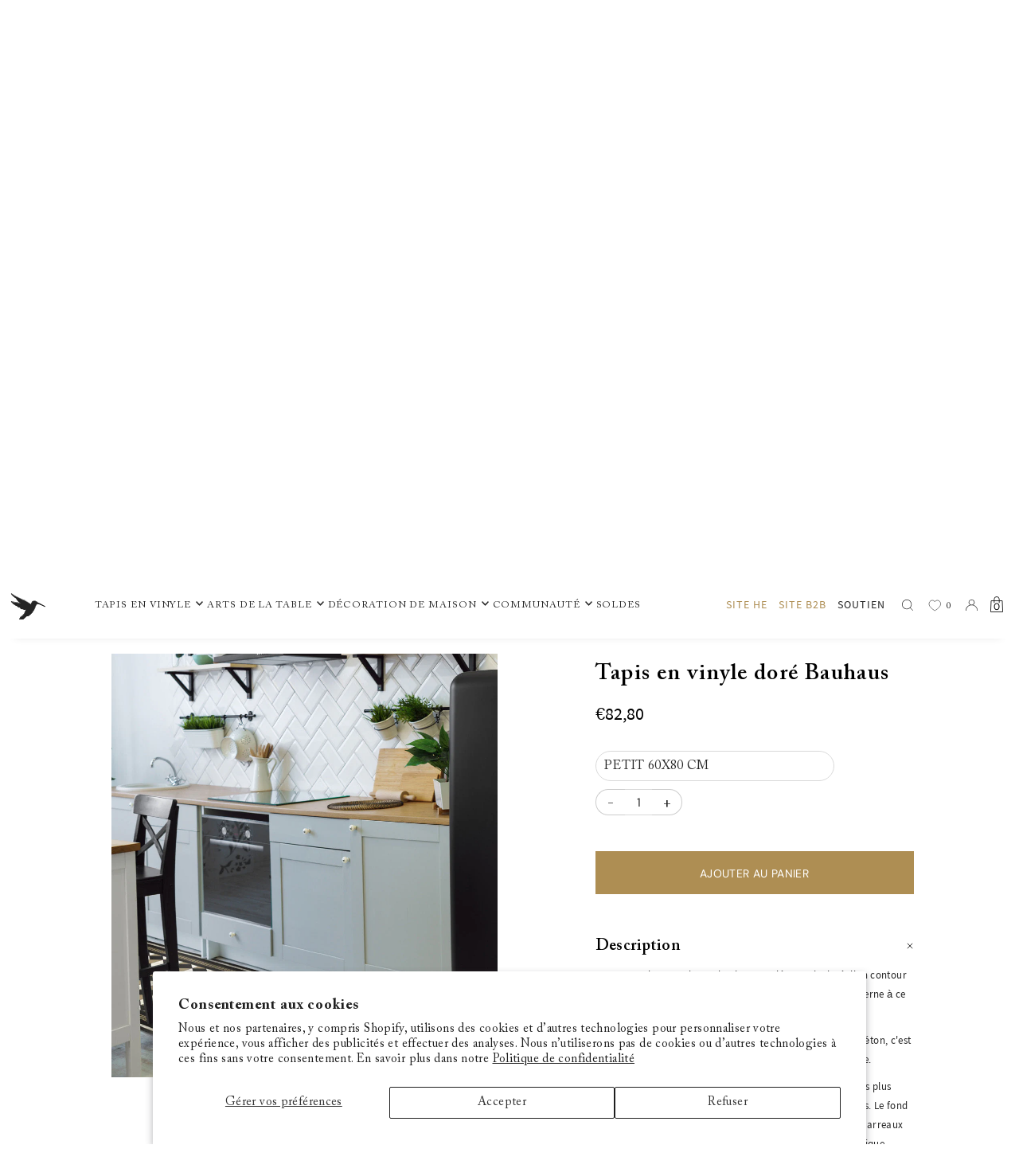

--- FILE ---
content_type: text/html; charset=utf-8
request_url: https://beijaflorworld.com/fr/products/bauhaus-vinyl-rug-2
body_size: 44186
content:
<!DOCTYPE html>
<html class="no-js" lang="fr" >
<head>
  <meta charset="utf-8" />

  <!-- Establish early connection to external domains -->
  <link rel="preconnect" href="https://cdn.shopify.com" crossorigin>
  <link rel="preconnect" href="https://fonts.shopify.com" crossorigin>
  <link rel="preconnect" href="https://monorail-edge.shopifysvc.com">
  <link rel="preconnect" href="//ajax.googleapis.com" crossorigin /><!-- Preload onDomain stylesheets and script libraries -->
  <link rel="stylesheet" href="https://cdn.jsdelivr.net/npm/swiper@9/swiper-bundle.min.css" as="style">
  <link rel="preload" href="//beijaflorworld.com/cdn/shop/t/2/assets/stylesheet.css?v=23993398628263832071724586477" as="style">
  <link rel="preload" as="font" href="//beijaflorworld.com/cdn/fonts/dm_sans/dmsans_n4.ec80bd4dd7e1a334c969c265873491ae56018d72.woff2" type="font/woff2" crossorigin>
  <link rel="preload" as="font" href="//beijaflorworld.com/cdn/fonts/dm_sans/dmsans_n4.ec80bd4dd7e1a334c969c265873491ae56018d72.woff2" type="font/woff2" crossorigin>
  <link rel="preload" as="font" href="//beijaflorworld.com/cdn/fonts/dm_sans/dmsans_n4.ec80bd4dd7e1a334c969c265873491ae56018d72.woff2" type="font/woff2" crossorigin>
  <link rel="preload" href="//beijaflorworld.com/cdn/shop/t/2/assets/eventemitter3.min.js?v=148202183930229300091702294428" as="script">
  <link rel="preload" href="//beijaflorworld.com/cdn/shop/t/2/assets/vendor-video.js?v=112486824910932804751702294429" as="script">
  <link rel="preload" href="//beijaflorworld.com/cdn/shop/t/2/assets/theme.js?v=34290985619707155321702294429" as="script">
  <link rel="stylesheet" href="https://cdn.jsdelivr.net/npm/choices.js/public/assets/styles/choices.min.css"/>

  <link rel="shortcut icon" href="//beijaflorworld.com/cdn/shop/files/favicon-32x32.png?crop=center&height=32&v=1702382450&width=32" type="image/png" />
  <link rel="canonical" href="https://beijaflorworld.com/fr/products/bauhaus-vinyl-rug-2" />

  <title>Tapis en Vinyle Bauhaus - Beija Flor &ndash; Beija Flor World</title>
  <meta name="description" content="Les tapis et tapis de sol en vinyle Bauhaus de Beija Flor reflètent une appréciation de la tradition qui intègre parfaitement l&#39;innovation moderne." />

  


    <meta name="twitter:card" content="summary">
    <meta name="twitter:image" content="https://beijaflorworld.com/cdn/shop/files/cube3.jpg?v=1710073442&width=1024">



<meta property="og:site_name" content="Beija Flor World">
<meta property="og:url" content="https://beijaflorworld.com/fr/products/bauhaus-vinyl-rug-2">
<meta property="og:title" content="Tapis en vinyle doré Bauhaus">
<meta property="og:type" content="product">
<meta property="og:description" content="Les tapis et tapis de sol en vinyle Bauhaus de Beija Flor reflètent une appréciation de la tradition qui intègre parfaitement l&#39;innovation moderne.">

  <meta property="og:price:amount" content="82,80">
  <meta property="og:price:currency" content="EUR">

<meta property="og:image" content="http://beijaflorworld.com/cdn/shop/files/BauhausGold.jpg?v=1710073442&width=1024"><meta property="og:image" content="http://beijaflorworld.com/cdn/shop/files/cube3.jpg?v=1710073442&width=1024"><meta property="og:image" content="http://beijaflorworld.com/cdn/shop/files/cube4.jpg?v=1710073442&width=1024">



<meta name="twitter:title" content="Tapis en vinyle doré Bauhaus">
<meta name="twitter:description" content="Les tapis et tapis de sol en vinyle Bauhaus de Beija Flor reflètent une appréciation de la tradition qui intègre parfaitement l&#39;innovation moderne.">
<meta name="twitter:domain" content="">

  
 <script type="application/ld+json">
   {
     "@context": "https://schema.org",
     "@type": "Product",
     "id": "bauhaus-vinyl-rug-2",
     "url": "https:\/\/beijaflorworld.com\/fr\/products\/bauhaus-vinyl-rug-2",
     "image": "\/\/beijaflorworld.com\/cdn\/shop\/files\/BauhausGold.jpg?v=1710073442\u0026width=1024",
     "name": "Tapis en vinyle doré Bauhaus",
     "brand": {
        "@type": "Brand",
        "name": "beijaflorworld"
      },
     "description": " Notre carrelage Bauhaus classique est désormais doté d'un contour extérieur dynamique et puissant, donnant une touche moderne à ce style vintage et lisse.\n\n N'oubliez pas : choisir notre style de tapis en carreaux de béton, c'est adopter l'aspect authentique des carreaux de béton vintage.\n\n Nous recréons des sols en béton originaux avec des textures plus rugueuses, des tons plus profonds et des couleurs naturelles. Le fond du tapis imite la véritable texture du béton, tandis que les carreaux se connectent comme dans un travail de carrelage authentique.\n\n Ce design apporte le charme vintage à la fonctionnalité moderne de votre espace.\n\n","sku": "17101","offers": [
        
        {
           "@type": "Offer",
           "price": "82,80",
           "priceCurrency": "EUR",
           "availability": "http://schema.org/InStock",
           "priceValidUntil": "2030-01-01",
           "url": "\/fr\/products\/bauhaus-vinyl-rug-2"
         },
       
        {
           "@type": "Offer",
           "price": "102,00",
           "priceCurrency": "EUR",
           "availability": "http://schema.org/InStock",
           "priceValidUntil": "2030-01-01",
           "url": "\/fr\/products\/bauhaus-vinyl-rug-2"
         },
       
        {
           "@type": "Offer",
           "price": "129,60",
           "priceCurrency": "EUR",
           "availability": "http://schema.org/InStock",
           "priceValidUntil": "2030-01-01",
           "url": "\/fr\/products\/bauhaus-vinyl-rug-2"
         },
       
        {
           "@type": "Offer",
           "price": "166,80",
           "priceCurrency": "EUR",
           "availability": "http://schema.org/InStock",
           "priceValidUntil": "2030-01-01",
           "url": "\/fr\/products\/bauhaus-vinyl-rug-2"
         },
       
        {
           "@type": "Offer",
           "price": "102,00",
           "priceCurrency": "EUR",
           "availability": "http://schema.org/InStock",
           "priceValidUntil": "2030-01-01",
           "url": "\/fr\/products\/bauhaus-vinyl-rug-2"
         },
       
        {
           "@type": "Offer",
           "price": "178,80",
           "priceCurrency": "EUR",
           "availability": "http://schema.org/InStock",
           "priceValidUntil": "2030-01-01",
           "url": "\/fr\/products\/bauhaus-vinyl-rug-2"
         },
       
        {
           "@type": "Offer",
           "price": "238,80",
           "priceCurrency": "EUR",
           "availability": "http://schema.org/InStock",
           "priceValidUntil": "2030-01-01",
           "url": "\/fr\/products\/bauhaus-vinyl-rug-2"
         },
       
        {
           "@type": "Offer",
           "price": "288,00",
           "priceCurrency": "EUR",
           "availability": "http://schema.org/InStock",
           "priceValidUntil": "2030-01-01",
           "url": "\/fr\/products\/bauhaus-vinyl-rug-2"
         },
       
        {
           "@type": "Offer",
           "price": "342,00",
           "priceCurrency": "EUR",
           "availability": "http://schema.org/InStock",
           "priceValidUntil": "2030-01-01",
           "url": "\/fr\/products\/bauhaus-vinyl-rug-2"
         },
       
        {
           "@type": "Offer",
           "price": "442,80",
           "priceCurrency": "EUR",
           "availability": "http://schema.org/InStock",
           "priceValidUntil": "2030-01-01",
           "url": "\/fr\/products\/bauhaus-vinyl-rug-2"
         },
       
        {
           "@type": "Offer",
           "price": "564,00",
           "priceCurrency": "EUR",
           "availability": "http://schema.org/InStock",
           "priceValidUntil": "2030-01-01",
           "url": "\/fr\/products\/bauhaus-vinyl-rug-2"
         },
       
        {
           "@type": "Offer",
           "price": "705,60",
           "priceCurrency": "EUR",
           "availability": "http://schema.org/InStock",
           "priceValidUntil": "2030-01-01",
           "url": "\/fr\/products\/bauhaus-vinyl-rug-2"
         }
       
     ]}
 </script>


  <style data-shopify>
:root {
    --main-family: "DM Sans", sans-serif;
    --main-weight: 400;
    --main-style: normal;
    --main-spacing: 0.025em;
    --nav-family: "DM Sans", sans-serif;
    --nav-weight: 400;
    --nav-style: normal;
    --heading-family: "DM Sans", sans-serif;
    --heading-weight: 400;
    --heading-style: normal;
    --heading-spacing: 0.050em;

    --font-size: 15px;
    --base-font-size: 15px;
    --h1-size: 36px;
    --h2-size: 36px;
    --h3-size: 12px;
    --nav-size: 12px;
    --nav-spacing: 0.075em;
    --font-size-sm: calc(15px - 2px);

    --announcement-bar-background: #ae8e53;
    --announcement-bar-text-color: #ffffff;
    --homepage-pre-scroll-color: #252525;
    --homepage-pre-scroll-background: #ffffff;
    --homepage-scroll-color: #252525;
    --homepage-scroll-background: #fff;
    --pre-scroll-color: #252525;
    --pre-scroll-background: #ffffff;
    --scroll-color: #000000;
    --scroll-background: #ffffff;
    --secondary-color: rgba(0,0,0,0);
    --background: #ffffff;
    --header-color: #ffffff;
    --text-color: #252525;
    --sale-color: #c50000;
    --dotted-color: #ffffff;
    --button-color: #ffffff;
    --button-hover: #252525;
    --button-text: #ffffff;
    --secondary-button-color: #acacac;
    --secondary-button-hover: #3a3a3a;
    --secondary-button-text: #ffffff;
    --new-background: #ffffff;
    --new-color: #535353;
    --sale-icon-background: #9d0000;
    --sale-icon-color: #ffffff;
    --custom-background: #000000;
    --custom-color: #fff;
    --fb-share: #8d6544;
    --tw-share: #795232;
    --pin-share: #5a3b21;
    --footer-background: #252525;
    --footer-text: #ffffff;
    --footer-button: rgba(0,0,0,0);
    --footer-button-text: #ae8e53;
    --cs1-color: #ffffff;
    --cs1-background: #ae8e53;
    --cs2-color: #000;
    --cs2-background: #ffffff;
    --cs3-color: #ffffff;
    --cs3-background: #222222;
    --custom-icon-color: var(--text-color);
    --custom-icon-background: var(--background);
    --error-msg-dark: #e81000;
    --error-msg-light: #ffeae8;
    --success-msg-dark: #007f5f;
    --success-msg-light: #e5fff8;
    --free-shipping-bg: #ff7a5f;
    --free-shipping-text: #fff;
    --error-color: #c50000;
    --error-color-light: #ffc5c5;
    --keyboard-focus: #ACACAC;
    --focus-border-style: dotted;
    --focus-border-weight: 1px;
    --section-padding: 45px;
    --section-title-align: center;
    --section-title-border: 1px;
    --border-width: 100px;
    --grid-column-gap: px;
    --details-align: center;
    --select-arrow-bg: url(//beijaflorworld.com/cdn/shop/t/2/assets/select-arrow.png?v=112595941721225094991702294428);
    --icon-border-color: #ffffff;
    --color-filter-size: 18px;
    --disabled-text: #a5a5a5;
    --listing-size-color: #8b8b8b;

    --upsell-border-color: #f2f2f2;

    --star-active: rgb(37, 37, 37);
    --star-inactive: rgb(241, 241, 241);

    --color-body-text: var(--text-color);
    --color-body: var(--background);
    --color-bg: var(--background);

    --section-background: transparent;
    --section-overlay-color: 0, 0, 0;
    --section-overlay-opacity: 0;
    --placeholder-background: rgba(37, 37, 37, 0.7);
    --placeholder-fill: rgba(37, 37, 37, 0.3);

    --line-item-transform: scale(0.8) translateY(calc(-25px - 0.25em)) translateX(10px);

  }
  @media (max-width: 740px) {
     :root {
       --font-size: calc(15px - (15px * 0.15));
       --nav-size: calc(12px - (12px * 0.15));
       --h1-size: calc(36px - (36px * 0.15));
       --h2-size: calc(36px - (36px * 0.15));
       --h3-size: calc(12px - (12px * 0.15));
     }
   }
</style>


  <link rel="stylesheet" href="//beijaflorworld.com/cdn/shop/t/2/assets/stylesheet.css?v=23993398628263832071724586477" type="text/css">
  <link href="//beijaflorworld.com/cdn/shop/t/2/assets/custom.min.css?v=2210064239942134631702294428" rel="stylesheet" type="text/css" media="all" />
  <style>
  @font-face {
  font-family: "DM Sans";
  font-weight: 400;
  font-style: normal;
  font-display: swap;
  src: url("//beijaflorworld.com/cdn/fonts/dm_sans/dmsans_n4.ec80bd4dd7e1a334c969c265873491ae56018d72.woff2") format("woff2"),
       url("//beijaflorworld.com/cdn/fonts/dm_sans/dmsans_n4.87bdd914d8a61247b911147ae68e754d695c58a6.woff") format("woff");
}

  @font-face {
  font-family: "DM Sans";
  font-weight: 400;
  font-style: normal;
  font-display: swap;
  src: url("//beijaflorworld.com/cdn/fonts/dm_sans/dmsans_n4.ec80bd4dd7e1a334c969c265873491ae56018d72.woff2") format("woff2"),
       url("//beijaflorworld.com/cdn/fonts/dm_sans/dmsans_n4.87bdd914d8a61247b911147ae68e754d695c58a6.woff") format("woff");
}

  @font-face {
  font-family: "DM Sans";
  font-weight: 400;
  font-style: normal;
  font-display: swap;
  src: url("//beijaflorworld.com/cdn/fonts/dm_sans/dmsans_n4.ec80bd4dd7e1a334c969c265873491ae56018d72.woff2") format("woff2"),
       url("//beijaflorworld.com/cdn/fonts/dm_sans/dmsans_n4.87bdd914d8a61247b911147ae68e754d695c58a6.woff") format("woff");
}

  @font-face {
  font-family: "DM Sans";
  font-weight: 700;
  font-style: normal;
  font-display: swap;
  src: url("//beijaflorworld.com/cdn/fonts/dm_sans/dmsans_n7.97e21d81502002291ea1de8aefb79170c6946ce5.woff2") format("woff2"),
       url("//beijaflorworld.com/cdn/fonts/dm_sans/dmsans_n7.af5c214f5116410ca1d53a2090665620e78e2e1b.woff") format("woff");
}

  @font-face {
  font-family: "DM Sans";
  font-weight: 400;
  font-style: italic;
  font-display: swap;
  src: url("//beijaflorworld.com/cdn/fonts/dm_sans/dmsans_i4.b8fe05e69ee95d5a53155c346957d8cbf5081c1a.woff2") format("woff2"),
       url("//beijaflorworld.com/cdn/fonts/dm_sans/dmsans_i4.403fe28ee2ea63e142575c0aa47684d65f8c23a0.woff") format("woff");
}

  @font-face {
  font-family: "DM Sans";
  font-weight: 700;
  font-style: italic;
  font-display: swap;
  src: url("//beijaflorworld.com/cdn/fonts/dm_sans/dmsans_i7.52b57f7d7342eb7255084623d98ab83fd96e7f9b.woff2") format("woff2"),
       url("//beijaflorworld.com/cdn/fonts/dm_sans/dmsans_i7.d5e14ef18a1d4a8ce78a4187580b4eb1759c2eda.woff") format("woff");
}

  </style>

  <!-- miniOrange ContentRestriction SCRIPT START -->

<style data-shopify>
    @media (max-width: 768px) {
    #innerForm {
      width: 60% !important;
    }
</style>

<script>
function getCookie(cookieName) {
    let cookie = {};
    document.cookie.split(";").forEach(function(el) {
      let [key,value] = el.split("=");
      cookie[key.trim()] = value;
    })
    return cookie[cookieName];
}
function setCookie(name,value,days) {
  var expires = "";
  if (days) {
      var date = new Date();
      date.setTime(date.getTime() + (days*24*60*60*1000));
      expires = "; expires=" + date.toUTCString();
  }
  document.cookie = name + "=" + (value || "")  + expires + "; path=/";
}
function eraseCookie(name) {   
    document.cookie = name +'=; Path=/; Expires=Thu, 01 Jan 1970 00:00:01 GMT;';
}
</script>











<!-- miniOrange Unpriority Locks START -->
<!-- miniOrange Unpriority Locks END -->

<!-- miniOrange Priority-Whole-Website Locks START -->
<!-- miniOrange Priority-Whole-Website Locks END -->

<!-- miniOrange Priority Locks START -->
<!-- miniOrange Priority Locks END -->

<!-- miniOrange hide-prices Locks START -->
<!-- miniOrange hide-prices Locks END -->

<!-- miniOrange purchase-form Locks START -->
<!-- miniOrange purchase-form Locks END --><!-- miniOrange ContentRestriction SCRIPT END --> 
<script>window.performance && window.performance.mark && window.performance.mark('shopify.content_for_header.start');</script><meta id="shopify-digital-wallet" name="shopify-digital-wallet" content="/85194178869/digital_wallets/dialog">
<meta name="shopify-checkout-api-token" content="041182945342404718cd26d6edd7aa3b">
<meta id="in-context-paypal-metadata" data-shop-id="85194178869" data-venmo-supported="false" data-environment="production" data-locale="fr_FR" data-paypal-v4="true" data-currency="EUR">
<link rel="alternate" hreflang="x-default" href="https://beijaflorworld.com/products/bauhaus-vinyl-rug-2">
<link rel="alternate" hreflang="en" href="https://beijaflorworld.com/products/bauhaus-vinyl-rug-2">
<link rel="alternate" hreflang="fr" href="https://beijaflorworld.com/fr/products/bauhaus-vinyl-rug-2">
<link rel="alternate" type="application/json+oembed" href="https://beijaflorworld.com/fr/products/bauhaus-vinyl-rug-2.oembed">
<script async="async" src="/checkouts/internal/preloads.js?locale=fr-DK"></script>
<script id="shopify-features" type="application/json">{"accessToken":"041182945342404718cd26d6edd7aa3b","betas":["rich-media-storefront-analytics"],"domain":"beijaflorworld.com","predictiveSearch":true,"shopId":85194178869,"locale":"fr"}</script>
<script>var Shopify = Shopify || {};
Shopify.shop = "beja-int.myshopify.com";
Shopify.locale = "fr";
Shopify.currency = {"active":"EUR","rate":"1.0"};
Shopify.country = "DK";
Shopify.theme = {"name":"Theme export  yeshme-co-il-develop-icon(SL)","id":164055253301,"schema_name":"Icon","schema_version":"9.0.0","theme_store_id":null,"role":"main"};
Shopify.theme.handle = "null";
Shopify.theme.style = {"id":null,"handle":null};
Shopify.cdnHost = "beijaflorworld.com/cdn";
Shopify.routes = Shopify.routes || {};
Shopify.routes.root = "/fr/";</script>
<script type="module">!function(o){(o.Shopify=o.Shopify||{}).modules=!0}(window);</script>
<script>!function(o){function n(){var o=[];function n(){o.push(Array.prototype.slice.apply(arguments))}return n.q=o,n}var t=o.Shopify=o.Shopify||{};t.loadFeatures=n(),t.autoloadFeatures=n()}(window);</script>
<script id="shop-js-analytics" type="application/json">{"pageType":"product"}</script>
<script defer="defer" async type="module" src="//beijaflorworld.com/cdn/shopifycloud/shop-js/modules/v2/client.init-shop-cart-sync_BcDpqI9l.fr.esm.js"></script>
<script defer="defer" async type="module" src="//beijaflorworld.com/cdn/shopifycloud/shop-js/modules/v2/chunk.common_a1Rf5Dlz.esm.js"></script>
<script defer="defer" async type="module" src="//beijaflorworld.com/cdn/shopifycloud/shop-js/modules/v2/chunk.modal_Djra7sW9.esm.js"></script>
<script type="module">
  await import("//beijaflorworld.com/cdn/shopifycloud/shop-js/modules/v2/client.init-shop-cart-sync_BcDpqI9l.fr.esm.js");
await import("//beijaflorworld.com/cdn/shopifycloud/shop-js/modules/v2/chunk.common_a1Rf5Dlz.esm.js");
await import("//beijaflorworld.com/cdn/shopifycloud/shop-js/modules/v2/chunk.modal_Djra7sW9.esm.js");

  window.Shopify.SignInWithShop?.initShopCartSync?.({"fedCMEnabled":true,"windoidEnabled":true});

</script>
<script>(function() {
  var isLoaded = false;
  function asyncLoad() {
    if (isLoaded) return;
    isLoaded = true;
    var urls = ["https:\/\/d9fvwtvqz2fm1.cloudfront.net\/shop\/js\/discount-on-cart-pro.min.js?shop=beja-int.myshopify.com","https:\/\/js.flashyapp.com\/shopify.js?account_id=8379\u0026shop=beja-int.myshopify.com"];
    for (var i = 0; i < urls.length; i++) {
      var s = document.createElement('script');
      s.type = 'text/javascript';
      s.async = true;
      s.src = urls[i];
      var x = document.getElementsByTagName('script')[0];
      x.parentNode.insertBefore(s, x);
    }
  };
  if(window.attachEvent) {
    window.attachEvent('onload', asyncLoad);
  } else {
    window.addEventListener('load', asyncLoad, false);
  }
})();</script>
<script id="__st">var __st={"a":85194178869,"offset":7200,"reqid":"17962e60-8ab5-48d8-8af3-30e46476a2e0-1769202240","pageurl":"beijaflorworld.com\/fr\/products\/bauhaus-vinyl-rug-2","u":"f6719514830e","p":"product","rtyp":"product","rid":8987097366837};</script>
<script>window.ShopifyPaypalV4VisibilityTracking = true;</script>
<script id="captcha-bootstrap">!function(){'use strict';const t='contact',e='account',n='new_comment',o=[[t,t],['blogs',n],['comments',n],[t,'customer']],c=[[e,'customer_login'],[e,'guest_login'],[e,'recover_customer_password'],[e,'create_customer']],r=t=>t.map((([t,e])=>`form[action*='/${t}']:not([data-nocaptcha='true']) input[name='form_type'][value='${e}']`)).join(','),a=t=>()=>t?[...document.querySelectorAll(t)].map((t=>t.form)):[];function s(){const t=[...o],e=r(t);return a(e)}const i='password',u='form_key',d=['recaptcha-v3-token','g-recaptcha-response','h-captcha-response',i],f=()=>{try{return window.sessionStorage}catch{return}},m='__shopify_v',_=t=>t.elements[u];function p(t,e,n=!1){try{const o=window.sessionStorage,c=JSON.parse(o.getItem(e)),{data:r}=function(t){const{data:e,action:n}=t;return t[m]||n?{data:e,action:n}:{data:t,action:n}}(c);for(const[e,n]of Object.entries(r))t.elements[e]&&(t.elements[e].value=n);n&&o.removeItem(e)}catch(o){console.error('form repopulation failed',{error:o})}}const l='form_type',E='cptcha';function T(t){t.dataset[E]=!0}const w=window,h=w.document,L='Shopify',v='ce_forms',y='captcha';let A=!1;((t,e)=>{const n=(g='f06e6c50-85a8-45c8-87d0-21a2b65856fe',I='https://cdn.shopify.com/shopifycloud/storefront-forms-hcaptcha/ce_storefront_forms_captcha_hcaptcha.v1.5.2.iife.js',D={infoText:'Protégé par hCaptcha',privacyText:'Confidentialité',termsText:'Conditions'},(t,e,n)=>{const o=w[L][v],c=o.bindForm;if(c)return c(t,g,e,D).then(n);var r;o.q.push([[t,g,e,D],n]),r=I,A||(h.body.append(Object.assign(h.createElement('script'),{id:'captcha-provider',async:!0,src:r})),A=!0)});var g,I,D;w[L]=w[L]||{},w[L][v]=w[L][v]||{},w[L][v].q=[],w[L][y]=w[L][y]||{},w[L][y].protect=function(t,e){n(t,void 0,e),T(t)},Object.freeze(w[L][y]),function(t,e,n,w,h,L){const[v,y,A,g]=function(t,e,n){const i=e?o:[],u=t?c:[],d=[...i,...u],f=r(d),m=r(i),_=r(d.filter((([t,e])=>n.includes(e))));return[a(f),a(m),a(_),s()]}(w,h,L),I=t=>{const e=t.target;return e instanceof HTMLFormElement?e:e&&e.form},D=t=>v().includes(t);t.addEventListener('submit',(t=>{const e=I(t);if(!e)return;const n=D(e)&&!e.dataset.hcaptchaBound&&!e.dataset.recaptchaBound,o=_(e),c=g().includes(e)&&(!o||!o.value);(n||c)&&t.preventDefault(),c&&!n&&(function(t){try{if(!f())return;!function(t){const e=f();if(!e)return;const n=_(t);if(!n)return;const o=n.value;o&&e.removeItem(o)}(t);const e=Array.from(Array(32),(()=>Math.random().toString(36)[2])).join('');!function(t,e){_(t)||t.append(Object.assign(document.createElement('input'),{type:'hidden',name:u})),t.elements[u].value=e}(t,e),function(t,e){const n=f();if(!n)return;const o=[...t.querySelectorAll(`input[type='${i}']`)].map((({name:t})=>t)),c=[...d,...o],r={};for(const[a,s]of new FormData(t).entries())c.includes(a)||(r[a]=s);n.setItem(e,JSON.stringify({[m]:1,action:t.action,data:r}))}(t,e)}catch(e){console.error('failed to persist form',e)}}(e),e.submit())}));const S=(t,e)=>{t&&!t.dataset[E]&&(n(t,e.some((e=>e===t))),T(t))};for(const o of['focusin','change'])t.addEventListener(o,(t=>{const e=I(t);D(e)&&S(e,y())}));const B=e.get('form_key'),M=e.get(l),P=B&&M;t.addEventListener('DOMContentLoaded',(()=>{const t=y();if(P)for(const e of t)e.elements[l].value===M&&p(e,B);[...new Set([...A(),...v().filter((t=>'true'===t.dataset.shopifyCaptcha))])].forEach((e=>S(e,t)))}))}(h,new URLSearchParams(w.location.search),n,t,e,['guest_login'])})(!1,!0)}();</script>
<script integrity="sha256-4kQ18oKyAcykRKYeNunJcIwy7WH5gtpwJnB7kiuLZ1E=" data-source-attribution="shopify.loadfeatures" defer="defer" src="//beijaflorworld.com/cdn/shopifycloud/storefront/assets/storefront/load_feature-a0a9edcb.js" crossorigin="anonymous"></script>
<script data-source-attribution="shopify.dynamic_checkout.dynamic.init">var Shopify=Shopify||{};Shopify.PaymentButton=Shopify.PaymentButton||{isStorefrontPortableWallets:!0,init:function(){window.Shopify.PaymentButton.init=function(){};var t=document.createElement("script");t.src="https://beijaflorworld.com/cdn/shopifycloud/portable-wallets/latest/portable-wallets.fr.js",t.type="module",document.head.appendChild(t)}};
</script>
<script data-source-attribution="shopify.dynamic_checkout.buyer_consent">
  function portableWalletsHideBuyerConsent(e){var t=document.getElementById("shopify-buyer-consent"),n=document.getElementById("shopify-subscription-policy-button");t&&n&&(t.classList.add("hidden"),t.setAttribute("aria-hidden","true"),n.removeEventListener("click",e))}function portableWalletsShowBuyerConsent(e){var t=document.getElementById("shopify-buyer-consent"),n=document.getElementById("shopify-subscription-policy-button");t&&n&&(t.classList.remove("hidden"),t.removeAttribute("aria-hidden"),n.addEventListener("click",e))}window.Shopify?.PaymentButton&&(window.Shopify.PaymentButton.hideBuyerConsent=portableWalletsHideBuyerConsent,window.Shopify.PaymentButton.showBuyerConsent=portableWalletsShowBuyerConsent);
</script>
<script data-source-attribution="shopify.dynamic_checkout.cart.bootstrap">document.addEventListener("DOMContentLoaded",(function(){function t(){return document.querySelector("shopify-accelerated-checkout-cart, shopify-accelerated-checkout")}if(t())Shopify.PaymentButton.init();else{new MutationObserver((function(e,n){t()&&(Shopify.PaymentButton.init(),n.disconnect())})).observe(document.body,{childList:!0,subtree:!0})}}));
</script>
<script id='scb4127' type='text/javascript' async='' src='https://beijaflorworld.com/cdn/shopifycloud/privacy-banner/storefront-banner.js'></script><link id="shopify-accelerated-checkout-styles" rel="stylesheet" media="screen" href="https://beijaflorworld.com/cdn/shopifycloud/portable-wallets/latest/accelerated-checkout-backwards-compat.css" crossorigin="anonymous">
<style id="shopify-accelerated-checkout-cart">
        #shopify-buyer-consent {
  margin-top: 1em;
  display: inline-block;
  width: 100%;
}

#shopify-buyer-consent.hidden {
  display: none;
}

#shopify-subscription-policy-button {
  background: none;
  border: none;
  padding: 0;
  text-decoration: underline;
  font-size: inherit;
  cursor: pointer;
}

#shopify-subscription-policy-button::before {
  box-shadow: none;
}

      </style>

<script>window.performance && window.performance.mark && window.performance.mark('shopify.content_for_header.end');</script>

  <meta name="viewport" content="width=device-width, initial-scale=1.0, maximum-scale=1.0, user-scalable=no">
  <meta name="google-site-verification" content="KWpkt7QWsH9a0Kyj-jYrYABlsvP1Qu_nJpyudfIbyAY" />
  
  
        <script>
        window.bucksCC = window.bucksCC || {};
        window.bucksCC.config = {}; window.bucksCC.reConvert = function () {};
        "function"!=typeof Object.assign&&(Object.assign=function(n){if(null==n)throw new TypeError("Cannot convert undefined or null to object");for(var r=Object(n),t=1;t<arguments.length;t++){var e=arguments[t];if(null!=e)for(var o in e)e.hasOwnProperty(o)&&(r[o]=e[o])}return r});
        Object.assign(window.bucksCC.config, {"id":null,"active":false,"userCurrency":"","selectedCurrencies":"[{\"EUR\":\"Euro (EUR)\"},{\"ILS\":\"Israeli New Shekel (ILS)\"}]","autoSwitchCurrencyLocationBased":false,"moneyWithCurrencyFormat":false,"autoSwitchOnlyToPreferredCurrency":false,"showCurrencyCodesOnly":false,"displayPositionType":"floating","displayPosition":"bottom_left","customPosition":"","positionPlacement":"after","mobileDisplayPositionType":"floating","mobileDisplayPosition":"bottom_left","mobileCustomPosition":"","mobilePositionPlacement":"after","showInDesktop":true,"showInMobileDevice":true,"showOriginalPriceOnMouseHover":false,"customOptionsPlacement":false,"optionsPlacementType":"left_upwards","customOptionsPlacementMobile":false,"optionsPlacementTypeMobile":"left_upwards","cartNotificationStatus":false,"cartNotificationMessage":"We process all orders in {STORE_CURRENCY} and you will be checkout using the most current exchange rates.","cartNotificationBackgroundColor":"rgba(251,245,245,1)","cartNotificationTextColor":"rgba(30,30,30,1)","roundingDecimal":0.99,"priceRoundingType":"none","defaultCurrencyRounding":false,"integrateWithOtherApps":true,"themeType":"default","backgroundColor":"rgba(255,255,255,1)","textColor":"rgba(30,30,30,1)","hoverColor":"rgba(255,255,255,1)","borderStyle":"boxShadow","instantLoader":false,"darkMode":false,"flagStyle":"modern","flagTheme":"rounded","flagDisplayOption":"showFlagAndCurrency","trigger":"","watchUrls":"","expertSettings":"{\"css\":\"\"}"}, { money_format: "€{{amount_with_comma_separator}}", money_with_currency_format: "€{{amount_with_comma_separator}} EUR", userCurrency: "EUR" }); window.bucksCC.config.multiCurrencies = [];  window.bucksCC.config.multiCurrencies = "EUR".split(',') || ''; window.bucksCC.config.cartCurrency = "EUR" || '';  
        </script>
<!-- BEGIN app block: shopify://apps/se-wishlist-engine/blocks/app-embed/8f7c0857-8e71-463d-a168-8e133094753b --><link rel="preload" href="https://cdn.shopify.com/extensions/019bdabd-6cb4-76dd-b102-0fca94c8df62/wishlist-engine-226/assets/wishlist-engine.css" as="style" onload="this.onload=null;this.rel='stylesheet'">
<noscript><link rel="stylesheet" href="https://cdn.shopify.com/extensions/019bdabd-6cb4-76dd-b102-0fca94c8df62/wishlist-engine-226/assets/wishlist-engine.css"></noscript>

<meta name="wishlist_shop_current_currency" content="€{{amount_with_comma_separator}}" id="wishlist_shop_current_currency"/>
<script data-id="Ad05seVZTT0FSY1FTM__14198427981142892921" type="application/javascript">
  var  customHeartIcon='';
  var  customHeartFillIcon='';
</script>

 
<script src="https://cdn.shopify.com/extensions/019bdabd-6cb4-76dd-b102-0fca94c8df62/wishlist-engine-226/assets/wishlist-engine-app.js" defer></script>

<!-- END app block --><link href="https://monorail-edge.shopifysvc.com" rel="dns-prefetch">
<script>(function(){if ("sendBeacon" in navigator && "performance" in window) {try {var session_token_from_headers = performance.getEntriesByType('navigation')[0].serverTiming.find(x => x.name == '_s').description;} catch {var session_token_from_headers = undefined;}var session_cookie_matches = document.cookie.match(/_shopify_s=([^;]*)/);var session_token_from_cookie = session_cookie_matches && session_cookie_matches.length === 2 ? session_cookie_matches[1] : "";var session_token = session_token_from_headers || session_token_from_cookie || "";function handle_abandonment_event(e) {var entries = performance.getEntries().filter(function(entry) {return /monorail-edge.shopifysvc.com/.test(entry.name);});if (!window.abandonment_tracked && entries.length === 0) {window.abandonment_tracked = true;var currentMs = Date.now();var navigation_start = performance.timing.navigationStart;var payload = {shop_id: 85194178869,url: window.location.href,navigation_start,duration: currentMs - navigation_start,session_token,page_type: "product"};window.navigator.sendBeacon("https://monorail-edge.shopifysvc.com/v1/produce", JSON.stringify({schema_id: "online_store_buyer_site_abandonment/1.1",payload: payload,metadata: {event_created_at_ms: currentMs,event_sent_at_ms: currentMs}}));}}window.addEventListener('pagehide', handle_abandonment_event);}}());</script>
<script id="web-pixels-manager-setup">(function e(e,d,r,n,o){if(void 0===o&&(o={}),!Boolean(null===(a=null===(i=window.Shopify)||void 0===i?void 0:i.analytics)||void 0===a?void 0:a.replayQueue)){var i,a;window.Shopify=window.Shopify||{};var t=window.Shopify;t.analytics=t.analytics||{};var s=t.analytics;s.replayQueue=[],s.publish=function(e,d,r){return s.replayQueue.push([e,d,r]),!0};try{self.performance.mark("wpm:start")}catch(e){}var l=function(){var e={modern:/Edge?\/(1{2}[4-9]|1[2-9]\d|[2-9]\d{2}|\d{4,})\.\d+(\.\d+|)|Firefox\/(1{2}[4-9]|1[2-9]\d|[2-9]\d{2}|\d{4,})\.\d+(\.\d+|)|Chrom(ium|e)\/(9{2}|\d{3,})\.\d+(\.\d+|)|(Maci|X1{2}).+ Version\/(15\.\d+|(1[6-9]|[2-9]\d|\d{3,})\.\d+)([,.]\d+|)( \(\w+\)|)( Mobile\/\w+|) Safari\/|Chrome.+OPR\/(9{2}|\d{3,})\.\d+\.\d+|(CPU[ +]OS|iPhone[ +]OS|CPU[ +]iPhone|CPU IPhone OS|CPU iPad OS)[ +]+(15[._]\d+|(1[6-9]|[2-9]\d|\d{3,})[._]\d+)([._]\d+|)|Android:?[ /-](13[3-9]|1[4-9]\d|[2-9]\d{2}|\d{4,})(\.\d+|)(\.\d+|)|Android.+Firefox\/(13[5-9]|1[4-9]\d|[2-9]\d{2}|\d{4,})\.\d+(\.\d+|)|Android.+Chrom(ium|e)\/(13[3-9]|1[4-9]\d|[2-9]\d{2}|\d{4,})\.\d+(\.\d+|)|SamsungBrowser\/([2-9]\d|\d{3,})\.\d+/,legacy:/Edge?\/(1[6-9]|[2-9]\d|\d{3,})\.\d+(\.\d+|)|Firefox\/(5[4-9]|[6-9]\d|\d{3,})\.\d+(\.\d+|)|Chrom(ium|e)\/(5[1-9]|[6-9]\d|\d{3,})\.\d+(\.\d+|)([\d.]+$|.*Safari\/(?![\d.]+ Edge\/[\d.]+$))|(Maci|X1{2}).+ Version\/(10\.\d+|(1[1-9]|[2-9]\d|\d{3,})\.\d+)([,.]\d+|)( \(\w+\)|)( Mobile\/\w+|) Safari\/|Chrome.+OPR\/(3[89]|[4-9]\d|\d{3,})\.\d+\.\d+|(CPU[ +]OS|iPhone[ +]OS|CPU[ +]iPhone|CPU IPhone OS|CPU iPad OS)[ +]+(10[._]\d+|(1[1-9]|[2-9]\d|\d{3,})[._]\d+)([._]\d+|)|Android:?[ /-](13[3-9]|1[4-9]\d|[2-9]\d{2}|\d{4,})(\.\d+|)(\.\d+|)|Mobile Safari.+OPR\/([89]\d|\d{3,})\.\d+\.\d+|Android.+Firefox\/(13[5-9]|1[4-9]\d|[2-9]\d{2}|\d{4,})\.\d+(\.\d+|)|Android.+Chrom(ium|e)\/(13[3-9]|1[4-9]\d|[2-9]\d{2}|\d{4,})\.\d+(\.\d+|)|Android.+(UC? ?Browser|UCWEB|U3)[ /]?(15\.([5-9]|\d{2,})|(1[6-9]|[2-9]\d|\d{3,})\.\d+)\.\d+|SamsungBrowser\/(5\.\d+|([6-9]|\d{2,})\.\d+)|Android.+MQ{2}Browser\/(14(\.(9|\d{2,})|)|(1[5-9]|[2-9]\d|\d{3,})(\.\d+|))(\.\d+|)|K[Aa][Ii]OS\/(3\.\d+|([4-9]|\d{2,})\.\d+)(\.\d+|)/},d=e.modern,r=e.legacy,n=navigator.userAgent;return n.match(d)?"modern":n.match(r)?"legacy":"unknown"}(),u="modern"===l?"modern":"legacy",c=(null!=n?n:{modern:"",legacy:""})[u],f=function(e){return[e.baseUrl,"/wpm","/b",e.hashVersion,"modern"===e.buildTarget?"m":"l",".js"].join("")}({baseUrl:d,hashVersion:r,buildTarget:u}),m=function(e){var d=e.version,r=e.bundleTarget,n=e.surface,o=e.pageUrl,i=e.monorailEndpoint;return{emit:function(e){var a=e.status,t=e.errorMsg,s=(new Date).getTime(),l=JSON.stringify({metadata:{event_sent_at_ms:s},events:[{schema_id:"web_pixels_manager_load/3.1",payload:{version:d,bundle_target:r,page_url:o,status:a,surface:n,error_msg:t},metadata:{event_created_at_ms:s}}]});if(!i)return console&&console.warn&&console.warn("[Web Pixels Manager] No Monorail endpoint provided, skipping logging."),!1;try{return self.navigator.sendBeacon.bind(self.navigator)(i,l)}catch(e){}var u=new XMLHttpRequest;try{return u.open("POST",i,!0),u.setRequestHeader("Content-Type","text/plain"),u.send(l),!0}catch(e){return console&&console.warn&&console.warn("[Web Pixels Manager] Got an unhandled error while logging to Monorail."),!1}}}}({version:r,bundleTarget:l,surface:e.surface,pageUrl:self.location.href,monorailEndpoint:e.monorailEndpoint});try{o.browserTarget=l,function(e){var d=e.src,r=e.async,n=void 0===r||r,o=e.onload,i=e.onerror,a=e.sri,t=e.scriptDataAttributes,s=void 0===t?{}:t,l=document.createElement("script"),u=document.querySelector("head"),c=document.querySelector("body");if(l.async=n,l.src=d,a&&(l.integrity=a,l.crossOrigin="anonymous"),s)for(var f in s)if(Object.prototype.hasOwnProperty.call(s,f))try{l.dataset[f]=s[f]}catch(e){}if(o&&l.addEventListener("load",o),i&&l.addEventListener("error",i),u)u.appendChild(l);else{if(!c)throw new Error("Did not find a head or body element to append the script");c.appendChild(l)}}({src:f,async:!0,onload:function(){if(!function(){var e,d;return Boolean(null===(d=null===(e=window.Shopify)||void 0===e?void 0:e.analytics)||void 0===d?void 0:d.initialized)}()){var d=window.webPixelsManager.init(e)||void 0;if(d){var r=window.Shopify.analytics;r.replayQueue.forEach((function(e){var r=e[0],n=e[1],o=e[2];d.publishCustomEvent(r,n,o)})),r.replayQueue=[],r.publish=d.publishCustomEvent,r.visitor=d.visitor,r.initialized=!0}}},onerror:function(){return m.emit({status:"failed",errorMsg:"".concat(f," has failed to load")})},sri:function(e){var d=/^sha384-[A-Za-z0-9+/=]+$/;return"string"==typeof e&&d.test(e)}(c)?c:"",scriptDataAttributes:o}),m.emit({status:"loading"})}catch(e){m.emit({status:"failed",errorMsg:(null==e?void 0:e.message)||"Unknown error"})}}})({shopId: 85194178869,storefrontBaseUrl: "https://beijaflorworld.com",extensionsBaseUrl: "https://extensions.shopifycdn.com/cdn/shopifycloud/web-pixels-manager",monorailEndpoint: "https://monorail-edge.shopifysvc.com/unstable/produce_batch",surface: "storefront-renderer",enabledBetaFlags: ["2dca8a86"],webPixelsConfigList: [{"id":"859570485","configuration":"{\"config\":\"{\\\"pixel_id\\\":\\\"G-9N9CLGNM5T\\\",\\\"google_tag_ids\\\":[\\\"G-9N9CLGNM5T\\\",\\\"AW-10797839174\\\",\\\"GT-5R3QBS84\\\"],\\\"target_country\\\":\\\"FR\\\",\\\"gtag_events\\\":[{\\\"type\\\":\\\"begin_checkout\\\",\\\"action_label\\\":[\\\"G-9N9CLGNM5T\\\",\\\"AW-10797839174\\\/yZjhCOqOiJ0ZEMbm55wo\\\"]},{\\\"type\\\":\\\"search\\\",\\\"action_label\\\":[\\\"G-9N9CLGNM5T\\\",\\\"AW-10797839174\\\/AMzpCOSOiJ0ZEMbm55wo\\\"]},{\\\"type\\\":\\\"view_item\\\",\\\"action_label\\\":[\\\"G-9N9CLGNM5T\\\",\\\"AW-10797839174\\\/pzcUCOGOiJ0ZEMbm55wo\\\",\\\"MC-0T22BBD7RF\\\"]},{\\\"type\\\":\\\"purchase\\\",\\\"action_label\\\":[\\\"G-9N9CLGNM5T\\\",\\\"AW-10797839174\\\/s2_yCNuOiJ0ZEMbm55wo\\\",\\\"MC-0T22BBD7RF\\\"]},{\\\"type\\\":\\\"page_view\\\",\\\"action_label\\\":[\\\"G-9N9CLGNM5T\\\",\\\"AW-10797839174\\\/EBONCN6OiJ0ZEMbm55wo\\\",\\\"MC-0T22BBD7RF\\\"]},{\\\"type\\\":\\\"add_payment_info\\\",\\\"action_label\\\":[\\\"G-9N9CLGNM5T\\\",\\\"AW-10797839174\\\/-0URCO2OiJ0ZEMbm55wo\\\"]},{\\\"type\\\":\\\"add_to_cart\\\",\\\"action_label\\\":[\\\"G-9N9CLGNM5T\\\",\\\"AW-10797839174\\\/Zj6KCOeOiJ0ZEMbm55wo\\\"]}],\\\"enable_monitoring_mode\\\":false}\"}","eventPayloadVersion":"v1","runtimeContext":"OPEN","scriptVersion":"b2a88bafab3e21179ed38636efcd8a93","type":"APP","apiClientId":1780363,"privacyPurposes":[],"dataSharingAdjustments":{"protectedCustomerApprovalScopes":["read_customer_address","read_customer_email","read_customer_name","read_customer_personal_data","read_customer_phone"]}},{"id":"501252405","configuration":"{\"appDomain\":\"app.sparklayer.io\", \"siteId\":\"beijaflorworld\"}","eventPayloadVersion":"v1","runtimeContext":"STRICT","scriptVersion":"6a76237eeb1360eba576db0f81c798cb","type":"APP","apiClientId":4974139,"privacyPurposes":["ANALYTICS","MARKETING","SALE_OF_DATA"],"dataSharingAdjustments":{"protectedCustomerApprovalScopes":["read_customer_address","read_customer_email","read_customer_name","read_customer_personal_data","read_customer_phone"]}},{"id":"438632757","configuration":"{\"pixel_id\":\"2500489836692583\",\"pixel_type\":\"facebook_pixel\",\"metaapp_system_user_token\":\"-\"}","eventPayloadVersion":"v1","runtimeContext":"OPEN","scriptVersion":"ca16bc87fe92b6042fbaa3acc2fbdaa6","type":"APP","apiClientId":2329312,"privacyPurposes":["ANALYTICS","MARKETING","SALE_OF_DATA"],"dataSharingAdjustments":{"protectedCustomerApprovalScopes":["read_customer_address","read_customer_email","read_customer_name","read_customer_personal_data","read_customer_phone"]}},{"id":"shopify-app-pixel","configuration":"{}","eventPayloadVersion":"v1","runtimeContext":"STRICT","scriptVersion":"0450","apiClientId":"shopify-pixel","type":"APP","privacyPurposes":["ANALYTICS","MARKETING"]},{"id":"shopify-custom-pixel","eventPayloadVersion":"v1","runtimeContext":"LAX","scriptVersion":"0450","apiClientId":"shopify-pixel","type":"CUSTOM","privacyPurposes":["ANALYTICS","MARKETING"]}],isMerchantRequest: false,initData: {"shop":{"name":"Beija Flor World","paymentSettings":{"currencyCode":"EUR"},"myshopifyDomain":"beja-int.myshopify.com","countryCode":"IL","storefrontUrl":"https:\/\/beijaflorworld.com\/fr"},"customer":null,"cart":null,"checkout":null,"productVariants":[{"price":{"amount":82.8,"currencyCode":"EUR"},"product":{"title":"Tapis en vinyle doré Bauhaus","vendor":"beijaflorworld","id":"8987097366837","untranslatedTitle":"Tapis en vinyle doré Bauhaus","url":"\/fr\/products\/bauhaus-vinyl-rug-2","type":"Tapis en vinyle"},"id":"47586825470261","image":{"src":"\/\/beijaflorworld.com\/cdn\/shop\/files\/cube3.jpg?v=1710073442"},"sku":"17101","title":"Petit 60X80 cm","untranslatedTitle":"Small 60X80 cm"},{"price":{"amount":102.0,"currencyCode":"EUR"},"product":{"title":"Tapis en vinyle doré Bauhaus","vendor":"beijaflorworld","id":"8987097366837","untranslatedTitle":"Tapis en vinyle doré Bauhaus","url":"\/fr\/products\/bauhaus-vinyl-rug-2","type":"Tapis en vinyle"},"id":"47586825503029","image":{"src":"\/\/beijaflorworld.com\/cdn\/shop\/files\/cube3.jpg?v=1710073442"},"sku":"17102","title":"Moyen 60X97 cm","untranslatedTitle":"Medium 60X97 cm"},{"price":{"amount":129.6,"currencyCode":"EUR"},"product":{"title":"Tapis en vinyle doré Bauhaus","vendor":"beijaflorworld","id":"8987097366837","untranslatedTitle":"Tapis en vinyle doré Bauhaus","url":"\/fr\/products\/bauhaus-vinyl-rug-2","type":"Tapis en vinyle"},"id":"47586825535797","image":{"src":"\/\/beijaflorworld.com\/cdn\/shop\/files\/cube3.jpg?v=1710073442"},"sku":"17103","title":"Grand 68X120cm","untranslatedTitle":"Large 68X120 cm"},{"price":{"amount":166.8,"currencyCode":"EUR"},"product":{"title":"Tapis en vinyle doré Bauhaus","vendor":"beijaflorworld","id":"8987097366837","untranslatedTitle":"Tapis en vinyle doré Bauhaus","url":"\/fr\/products\/bauhaus-vinyl-rug-2","type":"Tapis en vinyle"},"id":"47586825568565","image":{"src":"\/\/beijaflorworld.com\/cdn\/shop\/files\/cube3.jpg?v=1710073442"},"sku":"17104","title":"Ex Grand 80X140 cm","untranslatedTitle":"Ex Large 80X140 cm"},{"price":{"amount":102.0,"currencyCode":"EUR"},"product":{"title":"Tapis en vinyle doré Bauhaus","vendor":"beijaflorworld","id":"8987097366837","untranslatedTitle":"Tapis en vinyle doré Bauhaus","url":"\/fr\/products\/bauhaus-vinyl-rug-2","type":"Tapis en vinyle"},"id":"47586825601333","image":{"src":"\/\/beijaflorworld.com\/cdn\/shop\/files\/cube3.jpg?v=1710073442"},"sku":"271010","title":"Tapis de couloir 50X120 cm","untranslatedTitle":"Runner 50X120 cm"},{"price":{"amount":178.8,"currencyCode":"EUR"},"product":{"title":"Tapis en vinyle doré Bauhaus","vendor":"beijaflorworld","id":"8987097366837","untranslatedTitle":"Tapis en vinyle doré Bauhaus","url":"\/fr\/products\/bauhaus-vinyl-rug-2","type":"Tapis en vinyle"},"id":"47586825634101","image":{"src":"\/\/beijaflorworld.com\/cdn\/shop\/files\/cube3.jpg?v=1710073442"},"sku":"271020","title":"Grand tapis de passage 60X180 cm","untranslatedTitle":"Large Runner 60X180 cm"},{"price":{"amount":238.8,"currencyCode":"EUR"},"product":{"title":"Tapis en vinyle doré Bauhaus","vendor":"beijaflorworld","id":"8987097366837","untranslatedTitle":"Tapis en vinyle doré Bauhaus","url":"\/fr\/products\/bauhaus-vinyl-rug-2","type":"Tapis en vinyle"},"id":"47586825666869","image":{"src":"\/\/beijaflorworld.com\/cdn\/shop\/files\/cube3.jpg?v=1710073442"},"sku":"271030","title":"Tapis de couloir XL 80X195 cm","untranslatedTitle":"XL Runner 80X195 cm"},{"price":{"amount":288.0,"currencyCode":"EUR"},"product":{"title":"Tapis en vinyle doré Bauhaus","vendor":"beijaflorworld","id":"8987097366837","untranslatedTitle":"Tapis en vinyle doré Bauhaus","url":"\/fr\/products\/bauhaus-vinyl-rug-2","type":"Tapis en vinyle"},"id":"47586825699637","image":{"src":"\/\/beijaflorworld.com\/cdn\/shop\/files\/cube3.jpg?v=1710073442"},"sku":"271040","title":"Couloir 80X240 cm","untranslatedTitle":"Corridor 80X240 cm"},{"price":{"amount":342.0,"currencyCode":"EUR"},"product":{"title":"Tapis en vinyle doré Bauhaus","vendor":"beijaflorworld","id":"8987097366837","untranslatedTitle":"Tapis en vinyle doré Bauhaus","url":"\/fr\/products\/bauhaus-vinyl-rug-2","type":"Tapis en vinyle"},"id":"47586825732405","image":{"src":"\/\/beijaflorworld.com\/cdn\/shop\/files\/cube3.jpg?v=1710073442"},"sku":"3710100","title":"Chambre 120X195cm","untranslatedTitle":"Room 120X195 cm"},{"price":{"amount":442.8,"currencyCode":"EUR"},"product":{"title":"Tapis en vinyle doré Bauhaus","vendor":"beijaflorworld","id":"8987097366837","untranslatedTitle":"Tapis en vinyle doré Bauhaus","url":"\/fr\/products\/bauhaus-vinyl-rug-2","type":"Tapis en vinyle"},"id":"47586825765173","image":{"src":"\/\/beijaflorworld.com\/cdn\/shop\/files\/cube3.jpg?v=1710073442"},"sku":"3710200","title":"Grande Chambre 140X220 cm","untranslatedTitle":"Large Room 140X220 cm"},{"price":{"amount":564.0,"currencyCode":"EUR"},"product":{"title":"Tapis en vinyle doré Bauhaus","vendor":"beijaflorworld","id":"8987097366837","untranslatedTitle":"Tapis en vinyle doré Bauhaus","url":"\/fr\/products\/bauhaus-vinyl-rug-2","type":"Tapis en vinyle"},"id":"47586825797941","image":{"src":"\/\/beijaflorworld.com\/cdn\/shop\/files\/cube3.jpg?v=1710073442"},"sku":"3710300","title":"Chambre XL 180X260 cm","untranslatedTitle":"XL Room 180X260 cm"},{"price":{"amount":705.6,"currencyCode":"EUR"},"product":{"title":"Tapis en vinyle doré Bauhaus","vendor":"beijaflorworld","id":"8987097366837","untranslatedTitle":"Tapis en vinyle doré Bauhaus","url":"\/fr\/products\/bauhaus-vinyl-rug-2","type":"Tapis en vinyle"},"id":"47586825830709","image":{"src":"\/\/beijaflorworld.com\/cdn\/shop\/files\/cube3.jpg?v=1710073442"},"sku":"3710400","title":"Salon 195X300cm","untranslatedTitle":"Living Room 195X300 cm"}],"purchasingCompany":null},},"https://beijaflorworld.com/cdn","fcfee988w5aeb613cpc8e4bc33m6693e112",{"modern":"","legacy":""},{"shopId":"85194178869","storefrontBaseUrl":"https:\/\/beijaflorworld.com","extensionBaseUrl":"https:\/\/extensions.shopifycdn.com\/cdn\/shopifycloud\/web-pixels-manager","surface":"storefront-renderer","enabledBetaFlags":"[\"2dca8a86\"]","isMerchantRequest":"false","hashVersion":"fcfee988w5aeb613cpc8e4bc33m6693e112","publish":"custom","events":"[[\"page_viewed\",{}],[\"product_viewed\",{\"productVariant\":{\"price\":{\"amount\":82.8,\"currencyCode\":\"EUR\"},\"product\":{\"title\":\"Tapis en vinyle doré Bauhaus\",\"vendor\":\"beijaflorworld\",\"id\":\"8987097366837\",\"untranslatedTitle\":\"Tapis en vinyle doré Bauhaus\",\"url\":\"\/fr\/products\/bauhaus-vinyl-rug-2\",\"type\":\"Tapis en vinyle\"},\"id\":\"47586825470261\",\"image\":{\"src\":\"\/\/beijaflorworld.com\/cdn\/shop\/files\/cube3.jpg?v=1710073442\"},\"sku\":\"17101\",\"title\":\"Petit 60X80 cm\",\"untranslatedTitle\":\"Small 60X80 cm\"}}]]"});</script><script>
  window.ShopifyAnalytics = window.ShopifyAnalytics || {};
  window.ShopifyAnalytics.meta = window.ShopifyAnalytics.meta || {};
  window.ShopifyAnalytics.meta.currency = 'EUR';
  var meta = {"product":{"id":8987097366837,"gid":"gid:\/\/shopify\/Product\/8987097366837","vendor":"beijaflorworld","type":"Tapis en vinyle","handle":"bauhaus-vinyl-rug-2","variants":[{"id":47586825470261,"price":8280,"name":"Tapis en vinyle doré Bauhaus - Petit 60X80 cm","public_title":"Petit 60X80 cm","sku":"17101"},{"id":47586825503029,"price":10200,"name":"Tapis en vinyle doré Bauhaus - Moyen 60X97 cm","public_title":"Moyen 60X97 cm","sku":"17102"},{"id":47586825535797,"price":12960,"name":"Tapis en vinyle doré Bauhaus - Grand 68X120cm","public_title":"Grand 68X120cm","sku":"17103"},{"id":47586825568565,"price":16680,"name":"Tapis en vinyle doré Bauhaus - Ex Grand 80X140 cm","public_title":"Ex Grand 80X140 cm","sku":"17104"},{"id":47586825601333,"price":10200,"name":"Tapis en vinyle doré Bauhaus - Tapis de couloir 50X120 cm","public_title":"Tapis de couloir 50X120 cm","sku":"271010"},{"id":47586825634101,"price":17880,"name":"Tapis en vinyle doré Bauhaus - Grand tapis de passage 60X180 cm","public_title":"Grand tapis de passage 60X180 cm","sku":"271020"},{"id":47586825666869,"price":23880,"name":"Tapis en vinyle doré Bauhaus - Tapis de couloir XL 80X195 cm","public_title":"Tapis de couloir XL 80X195 cm","sku":"271030"},{"id":47586825699637,"price":28800,"name":"Tapis en vinyle doré Bauhaus - Couloir 80X240 cm","public_title":"Couloir 80X240 cm","sku":"271040"},{"id":47586825732405,"price":34200,"name":"Tapis en vinyle doré Bauhaus - Chambre 120X195cm","public_title":"Chambre 120X195cm","sku":"3710100"},{"id":47586825765173,"price":44280,"name":"Tapis en vinyle doré Bauhaus - Grande Chambre 140X220 cm","public_title":"Grande Chambre 140X220 cm","sku":"3710200"},{"id":47586825797941,"price":56400,"name":"Tapis en vinyle doré Bauhaus - Chambre XL 180X260 cm","public_title":"Chambre XL 180X260 cm","sku":"3710300"},{"id":47586825830709,"price":70560,"name":"Tapis en vinyle doré Bauhaus - Salon 195X300cm","public_title":"Salon 195X300cm","sku":"3710400"}],"remote":false},"page":{"pageType":"product","resourceType":"product","resourceId":8987097366837,"requestId":"17962e60-8ab5-48d8-8af3-30e46476a2e0-1769202240"}};
  for (var attr in meta) {
    window.ShopifyAnalytics.meta[attr] = meta[attr];
  }
</script>
<script class="analytics">
  (function () {
    var customDocumentWrite = function(content) {
      var jquery = null;

      if (window.jQuery) {
        jquery = window.jQuery;
      } else if (window.Checkout && window.Checkout.$) {
        jquery = window.Checkout.$;
      }

      if (jquery) {
        jquery('body').append(content);
      }
    };

    var hasLoggedConversion = function(token) {
      if (token) {
        return document.cookie.indexOf('loggedConversion=' + token) !== -1;
      }
      return false;
    }

    var setCookieIfConversion = function(token) {
      if (token) {
        var twoMonthsFromNow = new Date(Date.now());
        twoMonthsFromNow.setMonth(twoMonthsFromNow.getMonth() + 2);

        document.cookie = 'loggedConversion=' + token + '; expires=' + twoMonthsFromNow;
      }
    }

    var trekkie = window.ShopifyAnalytics.lib = window.trekkie = window.trekkie || [];
    if (trekkie.integrations) {
      return;
    }
    trekkie.methods = [
      'identify',
      'page',
      'ready',
      'track',
      'trackForm',
      'trackLink'
    ];
    trekkie.factory = function(method) {
      return function() {
        var args = Array.prototype.slice.call(arguments);
        args.unshift(method);
        trekkie.push(args);
        return trekkie;
      };
    };
    for (var i = 0; i < trekkie.methods.length; i++) {
      var key = trekkie.methods[i];
      trekkie[key] = trekkie.factory(key);
    }
    trekkie.load = function(config) {
      trekkie.config = config || {};
      trekkie.config.initialDocumentCookie = document.cookie;
      var first = document.getElementsByTagName('script')[0];
      var script = document.createElement('script');
      script.type = 'text/javascript';
      script.onerror = function(e) {
        var scriptFallback = document.createElement('script');
        scriptFallback.type = 'text/javascript';
        scriptFallback.onerror = function(error) {
                var Monorail = {
      produce: function produce(monorailDomain, schemaId, payload) {
        var currentMs = new Date().getTime();
        var event = {
          schema_id: schemaId,
          payload: payload,
          metadata: {
            event_created_at_ms: currentMs,
            event_sent_at_ms: currentMs
          }
        };
        return Monorail.sendRequest("https://" + monorailDomain + "/v1/produce", JSON.stringify(event));
      },
      sendRequest: function sendRequest(endpointUrl, payload) {
        // Try the sendBeacon API
        if (window && window.navigator && typeof window.navigator.sendBeacon === 'function' && typeof window.Blob === 'function' && !Monorail.isIos12()) {
          var blobData = new window.Blob([payload], {
            type: 'text/plain'
          });

          if (window.navigator.sendBeacon(endpointUrl, blobData)) {
            return true;
          } // sendBeacon was not successful

        } // XHR beacon

        var xhr = new XMLHttpRequest();

        try {
          xhr.open('POST', endpointUrl);
          xhr.setRequestHeader('Content-Type', 'text/plain');
          xhr.send(payload);
        } catch (e) {
          console.log(e);
        }

        return false;
      },
      isIos12: function isIos12() {
        return window.navigator.userAgent.lastIndexOf('iPhone; CPU iPhone OS 12_') !== -1 || window.navigator.userAgent.lastIndexOf('iPad; CPU OS 12_') !== -1;
      }
    };
    Monorail.produce('monorail-edge.shopifysvc.com',
      'trekkie_storefront_load_errors/1.1',
      {shop_id: 85194178869,
      theme_id: 164055253301,
      app_name: "storefront",
      context_url: window.location.href,
      source_url: "//beijaflorworld.com/cdn/s/trekkie.storefront.8d95595f799fbf7e1d32231b9a28fd43b70c67d3.min.js"});

        };
        scriptFallback.async = true;
        scriptFallback.src = '//beijaflorworld.com/cdn/s/trekkie.storefront.8d95595f799fbf7e1d32231b9a28fd43b70c67d3.min.js';
        first.parentNode.insertBefore(scriptFallback, first);
      };
      script.async = true;
      script.src = '//beijaflorworld.com/cdn/s/trekkie.storefront.8d95595f799fbf7e1d32231b9a28fd43b70c67d3.min.js';
      first.parentNode.insertBefore(script, first);
    };
    trekkie.load(
      {"Trekkie":{"appName":"storefront","development":false,"defaultAttributes":{"shopId":85194178869,"isMerchantRequest":null,"themeId":164055253301,"themeCityHash":"13054621829961823538","contentLanguage":"fr","currency":"EUR","eventMetadataId":"49d06950-a3ea-49e2-8804-ad14c5f6f3eb"},"isServerSideCookieWritingEnabled":true,"monorailRegion":"shop_domain","enabledBetaFlags":["65f19447"]},"Session Attribution":{},"S2S":{"facebookCapiEnabled":true,"source":"trekkie-storefront-renderer","apiClientId":580111}}
    );

    var loaded = false;
    trekkie.ready(function() {
      if (loaded) return;
      loaded = true;

      window.ShopifyAnalytics.lib = window.trekkie;

      var originalDocumentWrite = document.write;
      document.write = customDocumentWrite;
      try { window.ShopifyAnalytics.merchantGoogleAnalytics.call(this); } catch(error) {};
      document.write = originalDocumentWrite;

      window.ShopifyAnalytics.lib.page(null,{"pageType":"product","resourceType":"product","resourceId":8987097366837,"requestId":"17962e60-8ab5-48d8-8af3-30e46476a2e0-1769202240","shopifyEmitted":true});

      var match = window.location.pathname.match(/checkouts\/(.+)\/(thank_you|post_purchase)/)
      var token = match? match[1]: undefined;
      if (!hasLoggedConversion(token)) {
        setCookieIfConversion(token);
        window.ShopifyAnalytics.lib.track("Viewed Product",{"currency":"EUR","variantId":47586825470261,"productId":8987097366837,"productGid":"gid:\/\/shopify\/Product\/8987097366837","name":"Tapis en vinyle doré Bauhaus - Petit 60X80 cm","price":"82.80","sku":"17101","brand":"beijaflorworld","variant":"Petit 60X80 cm","category":"Tapis en vinyle","nonInteraction":true,"remote":false},undefined,undefined,{"shopifyEmitted":true});
      window.ShopifyAnalytics.lib.track("monorail:\/\/trekkie_storefront_viewed_product\/1.1",{"currency":"EUR","variantId":47586825470261,"productId":8987097366837,"productGid":"gid:\/\/shopify\/Product\/8987097366837","name":"Tapis en vinyle doré Bauhaus - Petit 60X80 cm","price":"82.80","sku":"17101","brand":"beijaflorworld","variant":"Petit 60X80 cm","category":"Tapis en vinyle","nonInteraction":true,"remote":false,"referer":"https:\/\/beijaflorworld.com\/fr\/products\/bauhaus-vinyl-rug-2"});
      }
    });


        var eventsListenerScript = document.createElement('script');
        eventsListenerScript.async = true;
        eventsListenerScript.src = "//beijaflorworld.com/cdn/shopifycloud/storefront/assets/shop_events_listener-3da45d37.js";
        document.getElementsByTagName('head')[0].appendChild(eventsListenerScript);

})();</script>
<script
  defer
  src="https://beijaflorworld.com/cdn/shopifycloud/perf-kit/shopify-perf-kit-3.0.4.min.js"
  data-application="storefront-renderer"
  data-shop-id="85194178869"
  data-render-region="gcp-us-central1"
  data-page-type="product"
  data-theme-instance-id="164055253301"
  data-theme-name="Icon"
  data-theme-version="9.0.0"
  data-monorail-region="shop_domain"
  data-resource-timing-sampling-rate="10"
  data-shs="true"
  data-shs-beacon="true"
  data-shs-export-with-fetch="true"
  data-shs-logs-sample-rate="1"
  data-shs-beacon-endpoint="https://beijaflorworld.com/api/collect"
></script>
</head>

  
<body class="gridlock template-product-vinyl-rugs js-slideout-toggle-wrapper js-modal-toggle-wrapper theme-features__secondary-color-not-black--false theme-features__product-variants--swatches theme-features__image-flip--enabled theme-features__sold-out-icon--enabled theme-features__sale-icon--enabled theme-features__new-icon--enabled theme-features__section-titles--short_below theme-features__section-title-align--center theme-features__details-align--center theme-features__rounded-buttons--disabled theme-features__zoom-effect--disabled theme-features__icon-position--top_right theme-features__icon-shape--rectangle body--fr">
  <div class="js-slideout-overlay site-overlay"></div>
  <div class="js-modal-overlay site-overlay"></div>

  <aside class="slideout slideout__drawer-left" data-wau-slideout="mobile-navigation" id="slideout-mobile-navigation">
    <div id="shopify-section-mobile-navigation" class="shopify-section"><nav
  class="mobile-menu"
  role="navigation"
  data-section-id="mobile-navigation"
  data-section-type="mobile-navigation">
  <ul class="mobile-menu-top">
    <li class="mobile-menu-top-item reseller_login">
      <a href="/fr/pages/b2b-login">SITE B2B</a>
    </li>
    <li class="mobile-menu-top-item reseller_login">
      <a href="https://yeshme.co.il/">LE SITE</a>
    </li>
    <li>
      
        
      
        
      
        
          <li class="mobile-menu-top-item mobile-menu__search" ><predictive-search
                data-routes="/fr/search/suggest"
                data-input-selector='input[name="q"]'
                data-results-selector="#predictive-search-mobile"><form action="/search" method="get">
                <label id="mobile-menu-search-label" for="searchbox-mobile-navigation">Search</label>
                <div class="mobile-menu-top-search">
                  <input
                    type="text"
                    name="q"
                    id="searchbox-mobile-navigation"
                    class="searchbox__input"
                    placeholder="enter keyword..."
                    value=""role="combobox"
                    aria-expanded="false"
                    aria-owns="predictive-search-results-list"
                    aria-controls="predictive-search-results-list"
                    aria-haspopup="listbox"
                    aria-autocomplete="list"
                    autocorrect="off"
                    autocomplete="off"
                    autocapitalize="off"
                    spellcheck="false"/>
                  <input
                    name="options[prefix]"
                    type="hidden"
                    value="last">

                  
<div
                      id="predictive-search-mobile"
                      class="predictive-search"
                      tabindex="-1"></div></div>
              </form></predictive-search></li>
        
      
        
      
        
      
    </li>
    <li class="mobile-menu-top-item support_item">
      <a href="/fr/pages/faq">SOUTIEN</a>
    </li>
    <li class="mobile-menu-top-item mobile-menu-top-item-language">
      <form method="post" action="/fr/localization" id="localization_form_tag" accept-charset="UTF-8" class="dropup" enctype="multipart/form-data"><input type="hidden" name="form_type" value="localization" /><input type="hidden" name="utf8" value="✓" /><input type="hidden" name="_method" value="put" /><input type="hidden" name="return_to" value="/fr/products/bauhaus-vinyl-rug-2" />
      <div class="licalization_links">
        
          
            <a href="#" id="localeItem" lang="en" class="language-en">en</a>
          
        
          
        
      </div>
      <input type="hidden" name="locale_code" value="fr" id="localeCode">
    </form>
    </li>
  </ul>
  
    
  
    

      
      

      <ul
        class="js-accordion js-accordion-mobile-nav c-accordion c-accordion--mobile-nav c-accordion--1603134"
        id="c-accordion--1603134"
        
        >

        

        

          

          

            

            
            

            <li class="js-accordion-header c-accordion__header">
              <a class="js-accordion-link c-accordion__link" href="/fr/collections/vinyl-rugs">Tapis en vinyle</a>
              <button
                class="dropdown-arrow"
                aria-label="Tapis en vinyle"
                data-toggle="accordion"
                aria-expanded="false"
                aria-controls="c-accordion__panel--1603134-1">
                
  
    <svg class="icon--apollo-down-carrot c-accordion__header--icon vib-center" height="6px" version="1.1" xmlns="http://www.w3.org/2000/svg" xmlns:xlink="http://www.w3.org/1999/xlink" x="0px" y="0px"
    	 viewBox="0 0 20 13.3" xml:space="preserve">
      <g class="hover-fill" fill="#000000">
        <polygon points="17.7,0 10,8.3 2.3,0 0,2.5 10,13.3 20,2.5 "/>
      </g>
      <style>.c-accordion__header .icon--apollo-down-carrot:hover .hover-fill { fill: #000000;}</style>
    </svg>
  






              </button>
            </li>

            <li
              class="c-accordion__panel c-accordion__panel--1603134-1"
              id="c-accordion__panel--1603134-1"
              data-parent="#c-accordion--1603134">

              

              <ul class="js-accordion js-accordion-mobile-nav c-accordion c-accordion--mobile-nav c-accordion--mobile-nav__inner c-accordion--1603134-1" id="c-accordion--1603134-1">

                
                  

                    
                    

                    <li class="js-accordion-header c-accordion__header">
                      <a class="js-accordion-link c-accordion__link" href="/fr#">Collection</a>
                      <button
                        class="dropdown-arrow"
                        aria-label="Collection"
                        data-toggle="accordion"
                        aria-expanded="false"
                        aria-controls="c-accordion__panel--1603134-1-1">
                        
  
    <svg class="icon--apollo-down-carrot c-accordion__header--icon vib-center" height="6px" version="1.1" xmlns="http://www.w3.org/2000/svg" xmlns:xlink="http://www.w3.org/1999/xlink" x="0px" y="0px"
    	 viewBox="0 0 20 13.3" xml:space="preserve">
      <g class="hover-fill" fill="#000000">
        <polygon points="17.7,0 10,8.3 2.3,0 0,2.5 10,13.3 20,2.5 "/>
      </g>
      <style>.c-accordion__header .icon--apollo-down-carrot:hover .hover-fill { fill: #000000;}</style>
    </svg>
  






                      </button>
                    </li>

                    <li
                      class="c-accordion__panel c-accordion__panel--1603134-1-1"
                      id="c-accordion__panel--1603134-1-1"
                      data-parent="#c-accordion--1603134-1">
                      <ul>
                        

                          <li>
                            <a class="js-accordion-link c-accordion__link" href="/fr/collections/vinyl-rugs?filter.p.m.custom.collections=Classic+Tiles"> Tuiles classiques</a>
                          </li>

                        

                          <li>
                            <a class="js-accordion-link c-accordion__link" href="/fr/collections/vinyl-rugs?filter.p.m.custom.collections=Eclectic+Tiles"> Tuiles éclectiques</a>
                          </li>

                        

                          <li>
                            <a class="js-accordion-link c-accordion__link" href="/fr/collections/vinyl-rugs?filter.p.m.custom.collections=Flatwoven">Tissé à plat</a>
                          </li>

                        

                          <li>
                            <a class="js-accordion-link c-accordion__link" href="/fr/collections/natural">Station Balnéaire</a>
                          </li>

                        

                          <li>
                            <a class="js-accordion-link c-accordion__link" href="/fr/collections/cow-hide-vinyl-rugs">Tapis en vinyle en peau de vache</a>
                          </li>

                        

                          <li>
                            <a class="js-accordion-link c-accordion__link" href="/fr/collections/vinyl-rugs?filter.p.m.custom.collections=Pilpeled+x+Beija+Flor">Pilpeled x Beija Flor</a>
                          </li>

                        
                      </ul>
                    </li>
                  
                
                  

                    
                    

                    <li class="js-accordion-header c-accordion__header">
                      <a class="js-accordion-link c-accordion__link" href="/fr#">Taille</a>
                      <button
                        class="dropdown-arrow"
                        aria-label="Taille"
                        data-toggle="accordion"
                        aria-expanded="false"
                        aria-controls="c-accordion__panel--1603134-1-2">
                        
  
    <svg class="icon--apollo-down-carrot c-accordion__header--icon vib-center" height="6px" version="1.1" xmlns="http://www.w3.org/2000/svg" xmlns:xlink="http://www.w3.org/1999/xlink" x="0px" y="0px"
    	 viewBox="0 0 20 13.3" xml:space="preserve">
      <g class="hover-fill" fill="#000000">
        <polygon points="17.7,0 10,8.3 2.3,0 0,2.5 10,13.3 20,2.5 "/>
      </g>
      <style>.c-accordion__header .icon--apollo-down-carrot:hover .hover-fill { fill: #000000;}</style>
    </svg>
  






                      </button>
                    </li>

                    <li
                      class="c-accordion__panel c-accordion__panel--1603134-1-2"
                      id="c-accordion__panel--1603134-1-2"
                      data-parent="#c-accordion--1603134-1">
                      <ul>
                        

                          <li>
                            <a class="js-accordion-link c-accordion__link" href="/fr/collections/vinyl-rugs?filter.p.m.custom.size=Small+Rugs"> Petits tapis</a>
                          </li>

                        

                          <li>
                            <a class="js-accordion-link c-accordion__link" href="/fr/collections/vinyl-rugs?filter.p.m.custom.size=Runners">Coureurs</a>
                          </li>

                        

                          <li>
                            <a class="js-accordion-link c-accordion__link" href="/fr/collections/vinyl-rugs?filter.p.m.custom.size=Large+Rugs"> Grands tapis</a>
                          </li>

                        

                          <li>
                            <a class="js-accordion-link c-accordion__link" href="/fr/collections/vinyl-rugs?filter.p.m.custom.size=Round+Rugs">Tapis ronds</a>
                          </li>

                        

                          <li>
                            <a class="js-accordion-link c-accordion__link" href="/fr/collections/vinyl-rugs?filter.p.m.custom.size=Modular+Design"> Conception modulaire</a>
                          </li>

                        

                          <li>
                            <a class="js-accordion-link c-accordion__link" href="/fr/collections/vinyl-rugs?filter.p.m.custom.size=Sisterhood"> Fraternité</a>
                          </li>

                        

                          <li>
                            <a class="js-accordion-link c-accordion__link" href="/fr/collections/vinyl-rugs?filter.p.m.custom.size=Custom+Size"> Format personnalisé</a>
                          </li>

                        
                      </ul>
                    </li>
                  
                
                  

                    
                    

                    <li class="js-accordion-header c-accordion__header">
                      <a class="js-accordion-link c-accordion__link" href="/fr#">Couloirs</a>
                      <button
                        class="dropdown-arrow"
                        aria-label="Couloirs"
                        data-toggle="accordion"
                        aria-expanded="false"
                        aria-controls="c-accordion__panel--1603134-1-3">
                        
  
    <svg class="icon--apollo-down-carrot c-accordion__header--icon vib-center" height="6px" version="1.1" xmlns="http://www.w3.org/2000/svg" xmlns:xlink="http://www.w3.org/1999/xlink" x="0px" y="0px"
    	 viewBox="0 0 20 13.3" xml:space="preserve">
      <g class="hover-fill" fill="#000000">
        <polygon points="17.7,0 10,8.3 2.3,0 0,2.5 10,13.3 20,2.5 "/>
      </g>
      <style>.c-accordion__header .icon--apollo-down-carrot:hover .hover-fill { fill: #000000;}</style>
    </svg>
  






                      </button>
                    </li>

                    <li
                      class="c-accordion__panel c-accordion__panel--1603134-1-3"
                      id="c-accordion__panel--1603134-1-3"
                      data-parent="#c-accordion--1603134-1">
                      <ul>
                        

                          <li>
                            <a class="js-accordion-link c-accordion__link" href="/fr/collections/beija-flors-b-w">N&B</a>
                          </li>

                        

                          <li>
                            <a class="js-accordion-link c-accordion__link" href="/fr/collections/vinyl-rugs?filter.p.m.custom.color=Beige"> Beige</a>
                          </li>

                        

                          <li>
                            <a class="js-accordion-link c-accordion__link" href="/fr/collections/vinyl-rugs?filter.p.m.custom.color=Black">Noir</a>
                          </li>

                        

                          <li>
                            <a class="js-accordion-link c-accordion__link" href="/fr/collections/vinyl-rugs?filter.p.m.custom.color=Blue">Bleu</a>
                          </li>

                        

                          <li>
                            <a class="js-accordion-link c-accordion__link" href="/fr/collections/vinyl-rugs?filter.p.m.custom.color=Brown">Brun</a>
                          </li>

                        

                          <li>
                            <a class="js-accordion-link c-accordion__link" href="/fr/collections/vinyl-rugs?filter.p.m.custom.color=Colorful">Coloré</a>
                          </li>

                        

                          <li>
                            <a class="js-accordion-link c-accordion__link" href="/fr/collections/vinyl-rugs?filter.p.m.custom.color=Gray">Gris</a>
                          </li>

                        

                          <li>
                            <a class="js-accordion-link c-accordion__link" href="/fr/collections/vinyl-rugs?filter.p.m.custom.color=Green">Verte</a>
                          </li>

                        

                          <li>
                            <a class="js-accordion-link c-accordion__link" href="/fr/collections/vinyl-rugs?filter.p.m.custom.color=Orange"> Orange</a>
                          </li>

                        
                      </ul>
                    </li>
                  
                
              </ul>
            </li>
          
        

          

          

            

            
            

            <li class="js-accordion-header c-accordion__header">
              <a class="js-accordion-link c-accordion__link" href="/fr/collections/tableware">Arts de la Table</a>
              <button
                class="dropdown-arrow"
                aria-label="Arts de la Table"
                data-toggle="accordion"
                aria-expanded="false"
                aria-controls="c-accordion__panel--1603134-2">
                
  
    <svg class="icon--apollo-down-carrot c-accordion__header--icon vib-center" height="6px" version="1.1" xmlns="http://www.w3.org/2000/svg" xmlns:xlink="http://www.w3.org/1999/xlink" x="0px" y="0px"
    	 viewBox="0 0 20 13.3" xml:space="preserve">
      <g class="hover-fill" fill="#000000">
        <polygon points="17.7,0 10,8.3 2.3,0 0,2.5 10,13.3 20,2.5 "/>
      </g>
      <style>.c-accordion__header .icon--apollo-down-carrot:hover .hover-fill { fill: #000000;}</style>
    </svg>
  






              </button>
            </li>

            <li
              class="c-accordion__panel c-accordion__panel--1603134-2"
              id="c-accordion__panel--1603134-2"
              data-parent="#c-accordion--1603134">

              

              <ul class="js-accordion js-accordion-mobile-nav c-accordion c-accordion--mobile-nav c-accordion--mobile-nav__inner c-accordion--1603134-1" id="c-accordion--1603134-1">

                
                  

                    
                    

                    <li class="js-accordion-header c-accordion__header">
                      <a class="js-accordion-link c-accordion__link" href="/fr#">Éléments</a>
                      <button
                        class="dropdown-arrow"
                        aria-label="Éléments"
                        data-toggle="accordion"
                        aria-expanded="false"
                        aria-controls="c-accordion__panel--1603134-2-1">
                        
  
    <svg class="icon--apollo-down-carrot c-accordion__header--icon vib-center" height="6px" version="1.1" xmlns="http://www.w3.org/2000/svg" xmlns:xlink="http://www.w3.org/1999/xlink" x="0px" y="0px"
    	 viewBox="0 0 20 13.3" xml:space="preserve">
      <g class="hover-fill" fill="#000000">
        <polygon points="17.7,0 10,8.3 2.3,0 0,2.5 10,13.3 20,2.5 "/>
      </g>
      <style>.c-accordion__header .icon--apollo-down-carrot:hover .hover-fill { fill: #000000;}</style>
    </svg>
  






                      </button>
                    </li>

                    <li
                      class="c-accordion__panel c-accordion__panel--1603134-2-1"
                      id="c-accordion__panel--1603134-2-1"
                      data-parent="#c-accordion--1603134-1">
                      <ul>
                        

                          <li>
                            <a class="js-accordion-link c-accordion__link" href="/fr/collections/summer-placemats">Nouvelle collection</a>
                          </li>

                        

                          <li>
                            <a class="js-accordion-link c-accordion__link" href="/fr/collections/tableware?filter.p.m.custom.item=Placemats">Sets de table</a>
                          </li>

                        

                          <li>
                            <a class="js-accordion-link c-accordion__link" href="/fr/collections/tableware?filter.p.m.custom.item=Round+Placemats">Ensembles de table rondes</a>
                          </li>

                        

                          <li>
                            <a class="js-accordion-link c-accordion__link" href="/fr/collections/tableware?filter.p.m.custom.item=Cutout+Placemats">Chemins de table</a>
                          </li>

                        
                      </ul>
                    </li>
                  
                
                  

                    
                    

                    <li class="js-accordion-header c-accordion__header">
                      <a class="js-accordion-link c-accordion__link" href="/fr#">Collection</a>
                      <button
                        class="dropdown-arrow"
                        aria-label="Collection"
                        data-toggle="accordion"
                        aria-expanded="false"
                        aria-controls="c-accordion__panel--1603134-2-2">
                        
  
    <svg class="icon--apollo-down-carrot c-accordion__header--icon vib-center" height="6px" version="1.1" xmlns="http://www.w3.org/2000/svg" xmlns:xlink="http://www.w3.org/1999/xlink" x="0px" y="0px"
    	 viewBox="0 0 20 13.3" xml:space="preserve">
      <g class="hover-fill" fill="#000000">
        <polygon points="17.7,0 10,8.3 2.3,0 0,2.5 10,13.3 20,2.5 "/>
      </g>
      <style>.c-accordion__header .icon--apollo-down-carrot:hover .hover-fill { fill: #000000;}</style>
    </svg>
  






                      </button>
                    </li>

                    <li
                      class="c-accordion__panel c-accordion__panel--1603134-2-2"
                      id="c-accordion__panel--1603134-2-2"
                      data-parent="#c-accordion--1603134-1">
                      <ul>
                        

                          <li>
                            <a class="js-accordion-link c-accordion__link" href="/fr/collections/tableware?filter.p.m.custom.collections=Classic+Tiles">Carreaux classiques</a>
                          </li>

                        

                          <li>
                            <a class="js-accordion-link c-accordion__link" href="/fr/collections/tableware?filter.p.m.custom.collections=Eclectic+Tiles">Carreaux variés</a>
                          </li>

                        

                          <li>
                            <a class="js-accordion-link c-accordion__link" href="/fr/collections/tableware?filter.p.m.custom.collections=Flatwoven">Rideaux</a>
                          </li>

                        

                          <li>
                            <a class="js-accordion-link c-accordion__link" href="/fr/collections/resort">Naturelle</a>
                          </li>

                        

                          <li>
                            <a class="js-accordion-link c-accordion__link" href="/fr/collections/tableware?filter.p.m.custom.collections=Pilpeled+x+Beija+Flor">Pilpeled x Beija Flor</a>
                          </li>

                        

                          <li>
                            <a class="js-accordion-link c-accordion__link" href="/fr/collections/tableware?filter.p.m.custom.collections=Koketit+x+Beija+Flor">Koketit x Beija Flor</a>
                          </li>

                        

                          <li>
                            <a class="js-accordion-link c-accordion__link" href="/fr/collections/tableware?filter.p.m.custom.collections=Toi+et+moi+x+Beija+Flor">Toi et moi x Beija Flor</a>
                          </li>

                        
                      </ul>
                    </li>
                  
                
              </ul>
            </li>
          
        

          

          

            

            
            

            <li class="js-accordion-header c-accordion__header">
              <a class="js-accordion-link c-accordion__link" href="/fr#">Décoration de maison</a>
              <button
                class="dropdown-arrow"
                aria-label="Décoration de maison"
                data-toggle="accordion"
                aria-expanded="false"
                aria-controls="c-accordion__panel--1603134-3">
                
  
    <svg class="icon--apollo-down-carrot c-accordion__header--icon vib-center" height="6px" version="1.1" xmlns="http://www.w3.org/2000/svg" xmlns:xlink="http://www.w3.org/1999/xlink" x="0px" y="0px"
    	 viewBox="0 0 20 13.3" xml:space="preserve">
      <g class="hover-fill" fill="#000000">
        <polygon points="17.7,0 10,8.3 2.3,0 0,2.5 10,13.3 20,2.5 "/>
      </g>
      <style>.c-accordion__header .icon--apollo-down-carrot:hover .hover-fill { fill: #000000;}</style>
    </svg>
  






              </button>
            </li>

            <li
              class="c-accordion__panel c-accordion__panel--1603134-3"
              id="c-accordion__panel--1603134-3"
              data-parent="#c-accordion--1603134">

              

              <ul class="js-accordion js-accordion-mobile-nav c-accordion c-accordion--mobile-nav c-accordion--mobile-nav__inner c-accordion--1603134-1" id="c-accordion--1603134-1">

                
                  

                    
                    

                    <li class="js-accordion-header c-accordion__header">
                      <a class="js-accordion-link c-accordion__link" href="/fr/collections/wall-art">MURALE D&#39;ART</a>
                      <button
                        class="dropdown-arrow"
                        aria-label="MURALE D&#39;ART"
                        data-toggle="accordion"
                        aria-expanded="false"
                        aria-controls="c-accordion__panel--1603134-3-1">
                        
  
    <svg class="icon--apollo-down-carrot c-accordion__header--icon vib-center" height="6px" version="1.1" xmlns="http://www.w3.org/2000/svg" xmlns:xlink="http://www.w3.org/1999/xlink" x="0px" y="0px"
    	 viewBox="0 0 20 13.3" xml:space="preserve">
      <g class="hover-fill" fill="#000000">
        <polygon points="17.7,0 10,8.3 2.3,0 0,2.5 10,13.3 20,2.5 "/>
      </g>
      <style>.c-accordion__header .icon--apollo-down-carrot:hover .hover-fill { fill: #000000;}</style>
    </svg>
  






                      </button>
                    </li>

                    <li
                      class="c-accordion__panel c-accordion__panel--1603134-3-1"
                      id="c-accordion__panel--1603134-3-1"
                      data-parent="#c-accordion--1603134-1">
                      <ul>
                        

                          <li>
                            <a class="js-accordion-link c-accordion__link" href="/fr/collections/wall-art?filter.p.m.custom.item=Designer+Sheet">Feuille de concepteur</a>
                          </li>

                        

                          <li>
                            <a class="js-accordion-link c-accordion__link" href="/fr/collections/wall-art?filter.p.m.custom.item=Roll+Sticker"> Rouleau d'autocollants</a>
                          </li>

                        

                          <li>
                            <a class="js-accordion-link c-accordion__link" href="/fr/collections/wall-art?filter.p.m.custom.item=KAMI+-+Beija+Wall+Paper"> KAMI - Papier peint Beija</a>
                          </li>

                        
                      </ul>
                    </li>
                  
                
              </ul>
            </li>
          
        

          

          

            

            
            

            <li class="js-accordion-header c-accordion__header">
              <a class="js-accordion-link c-accordion__link" href="/fr#"> Communauté</a>
              <button
                class="dropdown-arrow"
                aria-label=" Communauté"
                data-toggle="accordion"
                aria-expanded="false"
                aria-controls="c-accordion__panel--1603134-4">
                
  
    <svg class="icon--apollo-down-carrot c-accordion__header--icon vib-center" height="6px" version="1.1" xmlns="http://www.w3.org/2000/svg" xmlns:xlink="http://www.w3.org/1999/xlink" x="0px" y="0px"
    	 viewBox="0 0 20 13.3" xml:space="preserve">
      <g class="hover-fill" fill="#000000">
        <polygon points="17.7,0 10,8.3 2.3,0 0,2.5 10,13.3 20,2.5 "/>
      </g>
      <style>.c-accordion__header .icon--apollo-down-carrot:hover .hover-fill { fill: #000000;}</style>
    </svg>
  






              </button>
            </li>

            <li
              class="c-accordion__panel c-accordion__panel--1603134-4"
              id="c-accordion__panel--1603134-4"
              data-parent="#c-accordion--1603134">

              

              <ul class="js-accordion js-accordion-mobile-nav c-accordion c-accordion--mobile-nav c-accordion--mobile-nav__inner c-accordion--1603134-1" id="c-accordion--1603134-1">

                
                  
                    <li>
                      <a class="js-accordion-link c-accordion__link" href="/fr/pages/our-story">Notre histoire</a>
                    </li>
                  
                
                  
                    <li>
                      <a class="js-accordion-link c-accordion__link" href="/fr/blogs/the-vinyl-revival">Blog Beija</a>
                    </li>
                  
                
                  
                    <li>
                      <a class="js-accordion-link c-accordion__link" href="/fr/pages/committed-to-our-plant-s-well-being">Pleine conscience durable</a>
                    </li>
                  
                
              </ul>
            </li>
          
        

          

          
            <li>
              <a class="js-accordion-link c-accordion__link" href="/fr/collections/sale">SOLDES</a>
            </li>
          
        
        
      </ul>
    
  
    
  
    
  
    
  
  <style data-shopify>
    .mobile-menu {
      --background-color: #ffffff
      ;
      --link-color: #000000
      ;
      --border-color: #000000
      ;
    }
  </style>
  <style>
    .mobile-menu-top-item .dropup {
      width: 70%;
    }
    .licalization_links {
      display: flex;
      align-items: center;
      justify-content: space-between;
      width: 100%;
    }
    .licalization_links a {
      width: 50%;
    }
    .licalization_links a:last-child {
      text-align: end;
      position: relative;
    }
    .licalization_links a:last-child::before {
      position: absolute;
      content: '';
      left: 0;
      top: 50%;
      transform: translateY(-50%);
      width: 1px;
      height: 33px;
      background-color: #AE8E53;
    }
    .mobile-menu {
      background: #ffffff
      ;
      height: 100vh;
    }
    .slideout__drawer-left,
    .mobile-menu__search input {
      background: #ffffff
      ;
    }
    .mobile-menu .mobile-menu__item {
      border-bottom: 1px solid#000000;
    }
    .mobile-menu__search form input,
    .mobile-menu__cart-icon,
    .mobile-menu__accordion > .mobile-menu__item:first-child {
      border-color: #000000
      ;
    }
    .mobile-menu .mobile-menu__item a,
    .mobile-menu__cart-status a,
    .mobile-menu .mobile-menu__item i,
    .mobile-menu__featured-text p,
    .mobile-menu__search input,
    .mobile-menu__featured-text a,
    .mobile-menu__search input:focus {
      color: #000000
      ;
    }
    .mobile-menu__search ::-webkit-input-placeholder {
      /* WebKit browsers */
      color: #000000
      ;
    }
    .mobile-menu__search:-moz-placeholder {
      /* Mozilla Firefox 4 to 18 */
      color: #000000
      ;
    }
    .mobile-menu__search ::-moz-placeholder {
      /* Mozilla Firefox 19+ */
      color: #000000
      ;
    }
    .mobile-menu__search:-ms-input-placeholder {
      /* Internet Explorer 10+ */
      color: #000000
      ;
    }
    .mobile-menu .slideout__trigger-mobile-menu .icn-close:after,
    .mobile-menu .slideout__trigger-mobile-menu .icn-close:before {
      border-color: #000000
       !important;
    }

    /* inherit link color */
    .c-accordion.c-accordion--mobile-nav .dropdown-arrow {
      color: #000000
      ;
      border-color: #000000
      ;
    }
    .c-accordion.c-accordion--mobile-nav:not(.c-accordion--mobile-nav__inner) > li:first-child,
    .c-accordion.c-accordion--mobile-nav li:not(.c-accordion__panel) {
      border-color: #000000
       !important;
    }
    .c-accordion.c-accordion--mobile-nav a {
      color: #000000
      ;
    }
  </style>
</nav>

</div>
  </aside>

  <div class="site-wrap">

    <!-- BEGIN sections: header-group -->
<div id="shopify-section-sections--21800268529973__header" class="shopify-section shopify-section-group-header-group">


<section class="announcement__bar-section topbar gridlock-fluid js-top-bar"
  data-section-id="sections--21800268529973__header"
  data-section-type="announcement-bar-section">

  <div class="row">

    

      <div class="desktop-push-3 desktop-6 tablet-6 mobile-3" id="banner-message">
        
          <div class="rte">
            <p>During sale periods or high-demand times, shipping may take longer than usual due to order volume</p>
          </div><!-- /.rte -->
        
      </div>

      <ul class="announcement__cart shopping__cart-links desktop-3 tablet-3 mobile-hide right">
        





      </ul>

  </div>

</section>

<style data-shopify>

  .announcement__bar-section {
    --topbar-font-size: 14px;
    --topbar-text-color: #ffffff;
    --topbar-text-color-light: #ffffff;
    --topbar-background-color: #ae8e53;
    --topbar-font-family:  var(--main-family);
  }

  .announcement__bar-section {
    font-size: 14px;
    font-size: var( --topbar-font-size, 14px);
    text-align: center !important;
  }
  .announcement__bar-section,
  .announcement__bar-section a {
    color: #ffffff;
    color: var( --topbar-text-color, #ffffff);
  }

  .announcement__bar-section .slideout__trigger--open button.button-as-link,
  .announcement__bar-section ul.shopping__cart-links li a:hover,
  .announcement__bar-section ul.announcement__bar-nav li a:hover,
  .announcement__bar-section ul.shopping__cart-links li a:focus,
  .announcement__bar-section ul.announcement__bar-nav li a:focus,
  .announcement__bar-section .slideout__trigger-mobile-menu:hover,
  .announcement__bar-section .slideout__trigger-mobile-menu:focus {
    color: #ffffff;
    color: var( --topbar-text-color-light, #ffffff);
  }
  .announcement__bar-section ul.shopping__cart-links li a {
    font-size: 14px;
    font-size: var( --topbar-font-size, 14px);
  }
  .announcement__bar-section .disclosure__toggle,
  .announcement__bar-section .slideout__trigger--open button.button-as-link {
    font-size: var( --topbar-font-size, 14px) !important;
    font-family: var(--main-family, "DM Sans", sans-serif) !important;
    color: #ffffff;
    background-color: #ae8e53;
  }
  .announcement__bar-section .my-cart-text,
  .announcement__bar-section .js-cart-count {
    font-size: var( --topbar-font-size, 14px) !important;
    font-family: var(--main-family, "DM Sans", sans-serif) !important;
  }
  .announcement__bar-section p {
    font-size: var( --topbar-font-size, 14px) !important;
  }
  .announcement__bar-section .slideout__trigger--open button.button-as-link:hover,
  .announcement__bar-section .slideout__trigger--open button.button-as-link: visited,
  .announcement__bar-section .disclosure__toggle:hover {
    color: #ffffff;
  }
  .announcement__bar-section .disclosure-list {
     background-color: #ae8e53;
     border: 1px solid #ffffff;
   }
   .announcement__bar-section .disclosure-list__option {
     color: #ae8e53;
     text-transform: capitalize;
   }
   .announcement__bar-section .disclosure-list__option:focus, .disclosure-list__option:hover {
     color: #ffffff;
     border-bottom: 1px solid #ffffff;
   }
   .announcement__bar-section .disclosure-list__item--current .disclosure-list__option {
     color: #ffffff;
     border-bottom: 1px solid #ffffff;
   }

   

</style>


<theme-header>

<header class="header-section"
data-section-id="sections--21800268529973__header"
data-section-type="header-section"
data-sticky="true">
  <div class="header-search-bar"><predictive-search
  data-routes="/fr/search/suggest"
  data-input-selector='input[name="q"]'
  data-results-selector="#predictive-search-mobile"
  ><form action="/search" method="get">
    <label class="visually-hidden" for="searchbox-sections--21800268529973__header">Recherche</label>
    <input
      type="text"
      name="q"
      id="searchbox-sections--21800268529973__header"
      class="searchbox__input"
      placeholder="Recherche"
      value=""role="combobox"
        aria-expanded="false"
        aria-owns="predictive-search-results-list"
        aria-controls="predictive-search-results-list"
        aria-haspopup="listbox"
        aria-autocomplete="list"
        autocorrect="off"
        autocomplete="off"
        autocapitalize="off"
        spellcheck="false"/>
    <input name="options[prefix]" type="hidden" value="last">

    
<div id="predictive-search-mobile" class="predictive-search" tabindex="-1"></div><input value="Recherche" name="submit" id="search_button" class="header_search_button button" type="submit">
  </form></predictive-search></div>
  <div id="navigation" class="gridlock-fluid">
    <div class="row">
      <div class="nav-container grid__wrapper full inline"><!-- start nav container -->

        <!-- Mobile menu trigger -->
        <div class="mobile-menu__trigger mobile-only sm-span-3 md-span-2 auto gr1">
          <div class="slideout__trigger--open text-left">
            <button class="slideout__trigger-mobile-menu js-slideout-open text-left" data-wau-slideout-target="mobile-navigation" data-slideout-direction="left" aria-label="Open navigation" tabindex="0" type="button" name="button">
              <svg class="icon--icon-theme-menu-bars slideout__trigger-mobile-menu--icon vib-center" version="1.1" xmlns="http://www.w3.org/2000/svg" xmlns:xlink="http://www.w3.org/1999/xlink" x="0px" y="0px"
       viewBox="0 0 26.7 20" height="14px" xml:space="preserve">
       <g class="hover-fill" fill="var(--pre-scroll-color)">
        <path d="M0,10c0-0.6,0.5-1.1,1.1-1.1h24.4c0.6,0,1.1,0.5,1.1,1.1s-0.5,1.1-1.1,1.1H1.1C0.5,11.1,0,10.6,0,10z"/>
        <path d="M0,18.9c0-0.6,0.5-1.1,1.1-1.1h24.4c0.6,0,1.1,0.5,1.1,1.1S26.2,20,25.6,20H1.1C0.5,20,0,19.5,0,18.9z"/>
        <path d="M0,1.1C0,0.5,0.5,0,1.1,0h24.4c0.6,0,1.1,0.5,1.1,1.1s-0.5,1.1-1.1,1.1H1.1C0.5,2.2,0,1.7,0,1.1z"/>
      </g>
      <style>.slideout__trigger-mobile-menu .icon--icon-theme-menu-bars:hover .hover-fill { fill: var(--pre-scroll-color);}</style>
    </svg>





            </button>
          </div>
          <div class="slideout__trigger--close">
            <button class="slideout__trigger-mobile-menu js-slideout-close" data-slideout-direction="left" aria-label="Close navigation" tabindex="0" type="button" name="button">
              <div class="icn-close"></div>
            </button>
          </div>
        </div>
          <div id="logo" class="sm-span-6 md-span-8 auto span-1 inline">

  <div class="first_logo">
    <a href="/fr">
      <img src="//beijaflorworld.com/cdn/shop/files/beija-logo-sm.png?v=1702382322&amp;width=500" alt="" srcset="//beijaflorworld.com/cdn/shop/files/beija-logo-sm.png?v=1702382322&amp;width=352 352w, //beijaflorworld.com/cdn/shop/files/beija-logo-sm.png?v=1702382322&amp;width=500 500w" width="500" height="500">
    </a>
  </div>
  
<div class="second_logo">
      <a href="/fr">
        <img src="//beijaflorworld.com/cdn/shop/files/logo-sticky-dark.svg?v=1702382361&amp;width=500" alt="" srcset="//beijaflorworld.com/cdn/shop/files/logo-sticky-dark.svg?v=1702382361&amp;width=352 352w, //beijaflorworld.com/cdn/shop/files/logo-sticky-dark.svg?v=1702382361&amp;width=500 500w" width="500" height="368">
      </a>
    </div>
  

</div>

        

        <nav aria-label="Primary Navigation" class="navigation header-navigation span-6 auto">
          <ul role="menubar" aria-label="Primary Navigation" id="main-nav" class="navigation__menu">
            
            
              



  <li
    data-active-class="navigation__menuitem--active"
    class="navigation__menuitem navigation__menuitem--dropdown js-doubletap-to-go js-menuitem"
    role="none">
    <a
      class="navigation__menulink js-menu-link js-aria-expand js-open-dropdown-on-key is_upcase-false"
      role="menuitem"
      aria-haspop="true"
      aria-expanded="false"
      href="/fr/collections/vinyl-rugs">
      Tapis en vinyle
      
  
    <svg class="icon--apollo-down-carrot navigation__menulink--icon vib-center" height="6px" version="1.1" xmlns="http://www.w3.org/2000/svg" xmlns:xlink="http://www.w3.org/1999/xlink" x="0px" y="0px"
    	 viewBox="0 0 20 13.3" xml:space="preserve">
      <g class="hover-fill" fill="var(--pre-scroll-color)">
        <polygon points="17.7,0 10,8.3 2.3,0 0,2.5 10,13.3 20,2.5 "/>
      </g>
      <style>.navigation__menulink .icon--apollo-down-carrot:hover .hover-fill { fill: var(--pre-scroll-color);}</style>
    </svg>
  






    </a>

    <ul
      role="menu"
      aria-label="Tapis en vinyle"
      class="dropdown js-dropdown">
      <div class="dropdown-top">
        <p>Shop by</p>
      </div>
      <div class="dropdown-content">
        
          
            <li
              data-active-class="dropdown__menuitem--active"
              role="none"
              class="dropdown__menuitem dropdown__menuitem--nested js-doubletap-to-go js-menuitem-with-nested-dropdown"
              aria-haspopup="true"
              aria-expanded="false">
              
                <a
                  class="dropdown__menulink js-menu-link-inside-dropdown"
                  role="menuitem"
                  style="font-weight: 600 !important;"
                  href="/fr#">Collection</a>
              
              
                <a
                  class="dropdown__menulink js-menu-link-inside-dropdown"
                  role="menuitem"
                  href="/fr/collections/vinyl-rugs?filter.p.m.custom.collections=Classic+Tiles">
                   Tuiles classiques
                </a>
              
                <a
                  class="dropdown__menulink js-menu-link-inside-dropdown"
                  role="menuitem"
                  href="/fr/collections/vinyl-rugs?filter.p.m.custom.collections=Eclectic+Tiles">
                   Tuiles éclectiques
                </a>
              
                <a
                  class="dropdown__menulink js-menu-link-inside-dropdown"
                  role="menuitem"
                  href="/fr/collections/vinyl-rugs?filter.p.m.custom.collections=Flatwoven">
                  Tissé à plat
                </a>
              
                <a
                  class="dropdown__menulink js-menu-link-inside-dropdown"
                  role="menuitem"
                  href="/fr/collections/natural">
                  Station Balnéaire
                </a>
              
                <a
                  class="dropdown__menulink js-menu-link-inside-dropdown"
                  role="menuitem"
                  href="/fr/collections/cow-hide-vinyl-rugs">
                  Tapis en vinyle en peau de vache
                </a>
              
                <a
                  class="dropdown__menulink js-menu-link-inside-dropdown"
                  role="menuitem"
                  href="/fr/collections/vinyl-rugs?filter.p.m.custom.collections=Pilpeled+x+Beija+Flor">
                  Pilpeled x Beija Flor
                </a>
              
            </li>
          
        
          
            <li
              data-active-class="dropdown__menuitem--active"
              role="none"
              class="dropdown__menuitem dropdown__menuitem--nested js-doubletap-to-go js-menuitem-with-nested-dropdown"
              aria-haspopup="true"
              aria-expanded="false">
              
                <a
                  class="dropdown__menulink js-menu-link-inside-dropdown"
                  role="menuitem"
                  style="font-weight: 600 !important;"
                  href="/fr#">Taille</a>
              
              
                <a
                  class="dropdown__menulink js-menu-link-inside-dropdown"
                  role="menuitem"
                  href="/fr/collections/vinyl-rugs?filter.p.m.custom.size=Small+Rugs">
                   Petits tapis
                </a>
              
                <a
                  class="dropdown__menulink js-menu-link-inside-dropdown"
                  role="menuitem"
                  href="/fr/collections/vinyl-rugs?filter.p.m.custom.size=Runners">
                  Coureurs
                </a>
              
                <a
                  class="dropdown__menulink js-menu-link-inside-dropdown"
                  role="menuitem"
                  href="/fr/collections/vinyl-rugs?filter.p.m.custom.size=Large+Rugs">
                   Grands tapis
                </a>
              
                <a
                  class="dropdown__menulink js-menu-link-inside-dropdown"
                  role="menuitem"
                  href="/fr/collections/vinyl-rugs?filter.p.m.custom.size=Round+Rugs">
                  Tapis ronds
                </a>
              
                <a
                  class="dropdown__menulink js-menu-link-inside-dropdown"
                  role="menuitem"
                  href="/fr/collections/vinyl-rugs?filter.p.m.custom.size=Modular+Design">
                   Conception modulaire
                </a>
              
                <a
                  class="dropdown__menulink js-menu-link-inside-dropdown"
                  role="menuitem"
                  href="/fr/collections/vinyl-rugs?filter.p.m.custom.size=Sisterhood">
                   Fraternité
                </a>
              
                <a
                  class="dropdown__menulink js-menu-link-inside-dropdown"
                  role="menuitem"
                  href="/fr/collections/vinyl-rugs?filter.p.m.custom.size=Custom+Size">
                   Format personnalisé
                </a>
              
            </li>
          
        
          
            <li
              data-active-class="dropdown__menuitem--active"
              role="none"
              class="dropdown__menuitem dropdown__menuitem--nested js-doubletap-to-go js-menuitem-with-nested-dropdown"
              aria-haspopup="true"
              aria-expanded="false">
              
                <a
                  class="dropdown__menulink js-menu-link-inside-dropdown"
                  role="menuitem"
                  style="font-weight: 600 !important;"
                  href="/fr#">Couloirs</a>
              
              
                <a
                  class="dropdown__menulink js-menu-link-inside-dropdown"
                  role="menuitem"
                  href="/fr/collections/beija-flors-b-w">
                  N&B
                </a>
              
                <a
                  class="dropdown__menulink js-menu-link-inside-dropdown"
                  role="menuitem"
                  href="/fr/collections/vinyl-rugs?filter.p.m.custom.color=Beige">
                   Beige
                </a>
              
                <a
                  class="dropdown__menulink js-menu-link-inside-dropdown"
                  role="menuitem"
                  href="/fr/collections/vinyl-rugs?filter.p.m.custom.color=Black">
                  Noir
                </a>
              
                <a
                  class="dropdown__menulink js-menu-link-inside-dropdown"
                  role="menuitem"
                  href="/fr/collections/vinyl-rugs?filter.p.m.custom.color=Blue">
                  Bleu
                </a>
              
                <a
                  class="dropdown__menulink js-menu-link-inside-dropdown"
                  role="menuitem"
                  href="/fr/collections/vinyl-rugs?filter.p.m.custom.color=Brown">
                  Brun
                </a>
              
                <a
                  class="dropdown__menulink js-menu-link-inside-dropdown"
                  role="menuitem"
                  href="/fr/collections/vinyl-rugs?filter.p.m.custom.color=Colorful">
                  Coloré
                </a>
              
                <a
                  class="dropdown__menulink js-menu-link-inside-dropdown"
                  role="menuitem"
                  href="/fr/collections/vinyl-rugs?filter.p.m.custom.color=Gray">
                  Gris
                </a>
              
                <a
                  class="dropdown__menulink js-menu-link-inside-dropdown"
                  role="menuitem"
                  href="/fr/collections/vinyl-rugs?filter.p.m.custom.color=Green">
                  Verte
                </a>
              
                <a
                  class="dropdown__menulink js-menu-link-inside-dropdown"
                  role="menuitem"
                  href="/fr/collections/vinyl-rugs?filter.p.m.custom.color=Orange">
                   Orange
                </a>
              
            </li>
          
        
      </div>
    </ul>
  </li>

            
              



  <li
    data-active-class="navigation__menuitem--active"
    class="navigation__menuitem navigation__menuitem--dropdown js-doubletap-to-go js-menuitem"
    role="none">
    <a
      class="navigation__menulink js-menu-link js-aria-expand js-open-dropdown-on-key is_upcase-false"
      role="menuitem"
      aria-haspop="true"
      aria-expanded="false"
      href="/fr/collections/tableware">
      Arts de la Table
      
  
    <svg class="icon--apollo-down-carrot navigation__menulink--icon vib-center" height="6px" version="1.1" xmlns="http://www.w3.org/2000/svg" xmlns:xlink="http://www.w3.org/1999/xlink" x="0px" y="0px"
    	 viewBox="0 0 20 13.3" xml:space="preserve">
      <g class="hover-fill" fill="var(--pre-scroll-color)">
        <polygon points="17.7,0 10,8.3 2.3,0 0,2.5 10,13.3 20,2.5 "/>
      </g>
      <style>.navigation__menulink .icon--apollo-down-carrot:hover .hover-fill { fill: var(--pre-scroll-color);}</style>
    </svg>
  






    </a>

    <ul
      role="menu"
      aria-label="Arts de la Table"
      class="dropdown js-dropdown">
      <div class="dropdown-top">
        <p>Shop by</p>
      </div>
      <div class="dropdown-content">
        
          
            <li
              data-active-class="dropdown__menuitem--active"
              role="none"
              class="dropdown__menuitem dropdown__menuitem--nested js-doubletap-to-go js-menuitem-with-nested-dropdown"
              aria-haspopup="true"
              aria-expanded="false">
              
                <a
                  class="dropdown__menulink js-menu-link-inside-dropdown"
                  role="menuitem"
                  style="font-weight: 600 !important;"
                  href="/fr#">Éléments</a>
              
              
                <a
                  class="dropdown__menulink js-menu-link-inside-dropdown"
                  role="menuitem"
                  href="/fr/collections/summer-placemats">
                  Nouvelle collection
                </a>
              
                <a
                  class="dropdown__menulink js-menu-link-inside-dropdown"
                  role="menuitem"
                  href="/fr/collections/tableware?filter.p.m.custom.item=Placemats">
                  Sets de table
                </a>
              
                <a
                  class="dropdown__menulink js-menu-link-inside-dropdown"
                  role="menuitem"
                  href="/fr/collections/tableware?filter.p.m.custom.item=Round+Placemats">
                  Ensembles de table rondes
                </a>
              
                <a
                  class="dropdown__menulink js-menu-link-inside-dropdown"
                  role="menuitem"
                  href="/fr/collections/tableware?filter.p.m.custom.item=Cutout+Placemats">
                  Chemins de table
                </a>
              
            </li>
          
        
          
            <li
              data-active-class="dropdown__menuitem--active"
              role="none"
              class="dropdown__menuitem dropdown__menuitem--nested js-doubletap-to-go js-menuitem-with-nested-dropdown"
              aria-haspopup="true"
              aria-expanded="false">
              
                <a
                  class="dropdown__menulink js-menu-link-inside-dropdown"
                  role="menuitem"
                  style="font-weight: 600 !important;"
                  href="/fr#">Collection</a>
              
              
                <a
                  class="dropdown__menulink js-menu-link-inside-dropdown"
                  role="menuitem"
                  href="/fr/collections/tableware?filter.p.m.custom.collections=Classic+Tiles">
                  Carreaux classiques
                </a>
              
                <a
                  class="dropdown__menulink js-menu-link-inside-dropdown"
                  role="menuitem"
                  href="/fr/collections/tableware?filter.p.m.custom.collections=Eclectic+Tiles">
                  Carreaux variés
                </a>
              
                <a
                  class="dropdown__menulink js-menu-link-inside-dropdown"
                  role="menuitem"
                  href="/fr/collections/tableware?filter.p.m.custom.collections=Flatwoven">
                  Rideaux
                </a>
              
                <a
                  class="dropdown__menulink js-menu-link-inside-dropdown"
                  role="menuitem"
                  href="/fr/collections/resort">
                  Naturelle
                </a>
              
                <a
                  class="dropdown__menulink js-menu-link-inside-dropdown"
                  role="menuitem"
                  href="/fr/collections/tableware?filter.p.m.custom.collections=Pilpeled+x+Beija+Flor">
                  Pilpeled x Beija Flor
                </a>
              
                <a
                  class="dropdown__menulink js-menu-link-inside-dropdown"
                  role="menuitem"
                  href="/fr/collections/tableware?filter.p.m.custom.collections=Koketit+x+Beija+Flor">
                  Koketit x Beija Flor
                </a>
              
                <a
                  class="dropdown__menulink js-menu-link-inside-dropdown"
                  role="menuitem"
                  href="/fr/collections/tableware?filter.p.m.custom.collections=Toi+et+moi+x+Beija+Flor">
                  Toi et moi x Beija Flor
                </a>
              
            </li>
          
        
      </div>
    </ul>
  </li>

            
              



  <li
    data-active-class="navigation__menuitem--active"
    class="navigation__menuitem navigation__menuitem--dropdown js-doubletap-to-go js-menuitem"
    role="none">
    <a
      class="navigation__menulink js-menu-link js-aria-expand js-open-dropdown-on-key is_upcase-false"
      role="menuitem"
      aria-haspop="true"
      aria-expanded="false"
      href="/fr#">
      Décoration de maison
      
  
    <svg class="icon--apollo-down-carrot navigation__menulink--icon vib-center" height="6px" version="1.1" xmlns="http://www.w3.org/2000/svg" xmlns:xlink="http://www.w3.org/1999/xlink" x="0px" y="0px"
    	 viewBox="0 0 20 13.3" xml:space="preserve">
      <g class="hover-fill" fill="var(--pre-scroll-color)">
        <polygon points="17.7,0 10,8.3 2.3,0 0,2.5 10,13.3 20,2.5 "/>
      </g>
      <style>.navigation__menulink .icon--apollo-down-carrot:hover .hover-fill { fill: var(--pre-scroll-color);}</style>
    </svg>
  






    </a>

    <ul
      role="menu"
      aria-label="Décoration de maison"
      class="dropdown js-dropdown">
      <div class="dropdown-top">
        <p>Shop by</p>
      </div>
      <div class="dropdown-content">
        
          
            <li
              data-active-class="dropdown__menuitem--active"
              role="none"
              class="dropdown__menuitem dropdown__menuitem--nested js-doubletap-to-go js-menuitem-with-nested-dropdown"
              aria-haspopup="true"
              aria-expanded="false">
              
                <a
                  class="dropdown__menulink js-menu-link-inside-dropdown"
                  role="menuitem"
                  style="font-weight: 600 !important;"
                  href="/fr/collections/wall-art">MURALE D'ART</a>
              
              
                <a
                  class="dropdown__menulink js-menu-link-inside-dropdown"
                  role="menuitem"
                  href="/fr/collections/wall-art?filter.p.m.custom.item=Designer+Sheet">
                  Feuille de concepteur
                </a>
              
                <a
                  class="dropdown__menulink js-menu-link-inside-dropdown"
                  role="menuitem"
                  href="/fr/collections/wall-art?filter.p.m.custom.item=Roll+Sticker">
                   Rouleau d'autocollants
                </a>
              
                <a
                  class="dropdown__menulink js-menu-link-inside-dropdown"
                  role="menuitem"
                  href="/fr/collections/wall-art?filter.p.m.custom.item=KAMI+-+Beija+Wall+Paper">
                   KAMI - Papier peint Beija
                </a>
              
            </li>
          
        
      </div>
    </ul>
  </li>

            
              



  <li
    data-active-class="navigation__menuitem--active"
    class="navigation__menuitem navigation__menuitem--dropdown js-doubletap-to-go js-menuitem"
    role="none">
    <a
      class="navigation__menulink js-menu-link js-aria-expand js-open-dropdown-on-key is_upcase-false"
      role="menuitem"
      aria-haspop="true"
      aria-expanded="false"
      href="/fr#">
       Communauté
      
  
    <svg class="icon--apollo-down-carrot navigation__menulink--icon vib-center" height="6px" version="1.1" xmlns="http://www.w3.org/2000/svg" xmlns:xlink="http://www.w3.org/1999/xlink" x="0px" y="0px"
    	 viewBox="0 0 20 13.3" xml:space="preserve">
      <g class="hover-fill" fill="var(--pre-scroll-color)">
        <polygon points="17.7,0 10,8.3 2.3,0 0,2.5 10,13.3 20,2.5 "/>
      </g>
      <style>.navigation__menulink .icon--apollo-down-carrot:hover .hover-fill { fill: var(--pre-scroll-color);}</style>
    </svg>
  






    </a>

    <ul
      role="menu"
      aria-label=" Communauté"
      class="dropdown js-dropdown">
      <div class="dropdown-top">
        <p>Shop by</p>
      </div>
      <div class="dropdown-content">
        
          
            <li class="dropdown__menuitem" role="none">
              <a
                class="dropdown__menulink js-menu-link"
                role="menuitem"
                href="/fr/pages/our-story">Notre histoire</a>
            </li>
          
        
          
            <li class="dropdown__menuitem" role="none">
              <a
                class="dropdown__menulink js-menu-link"
                role="menuitem"
                href="/fr/blogs/the-vinyl-revival">Blog Beija</a>
            </li>
          
        
          
            <li class="dropdown__menuitem" role="none">
              <a
                class="dropdown__menulink js-menu-link"
                role="menuitem"
                href="/fr/pages/committed-to-our-plant-s-well-being">Pleine conscience durable</a>
            </li>
          
        
      </div>
    </ul>
  </li>

            
              



  <li class="navigation__menuitem" role="none">
    <a
      class="navigation__menulink js-menu-link is_upcase-false"
      role="menuitem"
      href="/fr/collections/sale">SOLDES</a>
  </li>

            
            
          </ul>
        </nav>

        

        
        <ul class="header__shopping-cart shopping__cart-links span-5 auto">
          <li class="cart-links__item reseller_login">
            <a href="https://yeshme.co.il/">Site HE</a>
          </li>
          <li class="cart-links__item reseller_login">
            <a href="/fr/pages/b2b-login">Site B2B</a>
          </li>
          <li class="cart-links__item support_item">
            <a href="/fr/pages/faq">Soutien</a>
          </li>
          
          
  <li class="cart-links__item seeks">
    <button class="button-as-link" data-wau-slideout-target="search-sidebar" data-slideout-direction="right" aria-label="Open Search" tabindex="0" type="button" name="button">
      <svg class="icon--icon-theme-search slideout__trigger-search--icon vib-center" version="1.1" xmlns="http://www.w3.org/2000/svg" xmlns:xlink="http://www.w3.org/1999/xlink" x="0px" y="0px"
     viewBox="0 0 20 20" height="14px" xml:space="preserve">
      <g class="hover-fill" fill="var(--pre-scroll-color)">
        <path d="M19.8,19.1l-4.6-4.6c1.4-1.5,2.2-3.6,2.2-5.8c0-4.8-3.9-8.7-8.7-8.7S0,3.9,0,8.7s3.9,8.7,8.7,8.7
        c2.2,0,4.2-0.8,5.8-2.2l4.6,4.6c0.2,0.2,0.5,0.2,0.7,0C20.1,19.6,20.1,19.3,19.8,19.1z M1,8.7C1,4.5,4.5,1,8.7,1
        c4.2,0,7.7,3.4,7.7,7.7c0,4.2-3.4,7.7-7.7,7.7C4.5,16.4,1,13,1,8.7z"/>
      </g>
    <style>.header__shopping-cart .icon--icon-theme-search:hover .hover-fill { fill: var(--pre-scroll-color);}</style>
    </svg>





    </button>
  </li>
  <li class="cart-links__item wishlist-icon"><a href="javascript:void(0)" class="header__icon h-wishlist-icon wishlist-page-widget"><svg xmlns="http://www.w3.org/2000/svg" width="24" height="24" viewBox="0 0 24 24" fill="none" overflow="unset" class="icon"><path d="M12.4869 22C12.2364 21.9968 11.9918 21.9232 11.7804 21.7875C8.18822 19.57 5.48518 17.3766 3.2783 14.8705C2.01853 13.5287 1.04215 11.942 0.408559 10.207C-0.730606 6.84675 0.5832 2.9211 3.46882 1.07256C4.78425 0.221399 6.35422 -0.134962 7.90363 0.0659208C9.45304 0.266804 10.8831 1.01212 11.9431 2.17126C12.1376 2.37977 12.3162 2.60031 12.4869 2.81685C12.7194 2.51694 12.97 2.2317 13.2371 1.96275C13.8816 1.32075 14.6473 0.816306 15.4888 0.479444C16.3303 0.142583 17.2302 -0.0198119 18.1351 0.00192686C19.0214 0.0266866 19.8936 0.23235 20.6992 0.606539C21.5048 0.980728 22.2271 1.51571 22.8227 2.17928C25.0693 4.63732 25.6012 7.62065 24.3072 10.8045C23.6255 12.404 22.6611 13.8647 21.4613 15.1151C19.3548 17.3836 16.9713 19.3724 14.3683 21.0336C14.019 21.2662 13.6578 21.4907 13.3006 21.7113L13.1934 21.7795C12.9825 21.9174 12.738 21.9937 12.4869 22Z" stroke="currentColor"></path></svg><span class="wishlist-h-count wishlist-total-count" data-total="0">0</span></a></li>
  
    
      <li class="cart-links__item cust">
        <a href="/fr/account/login">
          <svg class="icon--icon-theme-user cart-links__link-login--icon vib-center" version="1.1" xmlns="http://www.w3.org/2000/svg" xmlns:xlink="http://www.w3.org/1999/xlink" x="0px" y="0px"
       viewBox="0 0 20.5 20" height="14px" xml:space="preserve">
       <g class="hover-fill" fill="var(--pre-scroll-color)">
         <path d="M12.7,9.6c1.6-0.9,2.7-2.6,2.7-4.5c0-2.8-2.3-5.1-5.1-5.1C7.4,0,5.1,2.3,5.1,5.1c0,1.9,1.1,3.6,2.7,4.5
           C3.3,10.7,0,14.7,0,19.5C0,19.8,0.2,20,0.5,20s0.5-0.2,0.5-0.5c0-5.1,4.2-9.3,9.3-9.3s9.3,4.2,9.3,9.3c0,0.3,0.2,0.5,0.5,0.5
           s0.5-0.2,0.5-0.5C20.5,14.7,17.1,10.7,12.7,9.6z M6,5.1c0-2.3,1.9-4.2,4.2-4.2s4.2,1.9,4.2,4.2s-1.9,4.2-4.2,4.2S6,7.4,6,5.1z"/>
       </g>
       <style>.header__shopping-cart .icon--icon-theme-user:hover .hover-fill { fill: var(--pre-scroll-color);}</style>
    </svg>





        </a>
      </li>
    
  





  <li class="cart-links__item my-cart-link-container">
  

      <a href="/fr/cart">
        
          <span class="my-cart-text vib-center">Mon panier</span>
          <svg xmlns="http://www.w3.org/2000/svg" xmlns:xlink="http://www.w3.org/1999/xlink" viewBox="0 0 51.14 63"><defs><style>.header__shopping-cart .icon--icon-theme-user:hover .hover-fill { fill: var(--pre-scroll-color);}.cls-1,.cls-3{fill:none;}.cls-2{clip-path:url(#clip-path);}.cls-3{stroke:#202020;stroke-miterlimit:10;stroke-width:3px;}</style><clipPath id="clip-path" transform="translate(0)"><rect class="cls-1" width="51.14" height="63"/></clipPath></defs><title>Artwork 46</title><g id="Layer_2" data-name="Layer 2"><g id="Layer_1-2" data-name="Layer 1"><g id="Artwork_46" data-name="Artwork 46"><g class="cls-2"><g class="cls-2"><polygon class="cls-3" points="49.57 61.5 1.57 61.5 3.57 17.5 47.57 17.5 49.57 61.5"/><path class="cls-3" d="M15.57,25.5v-14a10,10,0,0,1,20,0v14" transform="translate(0)"/></g></g></g></g></g></svg>





          <span class="js-cart-count vib-center">0</span>
        
      </a>
    
  
  </li>


        </ul>
        <!-- Shown on Mobile Only -->
<ul id="mobile-cart" class="sm-span-3 md-span-2 auto mobile-only">
  <li class="my-cart-link-container">
    
<div class="slideout__trigger--open">
        <a href="/fr/cart">
          <button class="slideout__trigger-mobile-menu js-mini-cart-trigger js-slideout-open" data-wau-slideout-target="ajax-cart" data-slideout-direction="right" aria-label="Open cart" tabindex="0" type="button" name="button">
            <span class="my-cart-text vib-center">Mon panier</span>
            <svg xmlns="http://www.w3.org/2000/svg" xmlns:xlink="http://www.w3.org/1999/xlink" viewBox="0 0 51.14 63"><defs><style> .icon--icon-theme-user:hover .hover-fill { fill: ;}.cls-1,.cls-3{fill:none;}.cls-2{clip-path:url(#clip-path);}.cls-3{stroke:#202020;stroke-miterlimit:10;stroke-width:3px;}</style><clipPath id="clip-path" transform="translate(0)"><rect class="cls-1" width="51.14" height="63"/></clipPath></defs><title>Artwork 46</title><g id="Layer_2" data-name="Layer 2"><g id="Layer_1-2" data-name="Layer 1"><g id="Artwork_46" data-name="Artwork 46"><g class="cls-2"><g class="cls-2"><polygon class="cls-3" points="49.57 61.5 1.57 61.5 3.57 17.5 47.57 17.5 49.57 61.5"/><path class="cls-3" d="M15.57,25.5v-14a10,10,0,0,1,20,0v14" transform="translate(0)"/></g></g></g></g></g></svg>





            <span class="js-cart-count vib-center">0</span>
          </button>
        </a>
      </div>
    
  </li>
</ul>


      </div><!-- end nav container -->

    </div>
  </div>
  <div class="clear"></div>

</header>
<div id="phantom" class="phantom js-phantom"></div>
<div class="clear"></div>
</theme-header>

<style>
.dropup {
  display: flex;
  align-items: center;
  gap: 10px;
}
.dropup a {
  margin-top: 2px;
  max-height: 30px;
  cursor: pointer;
  text-transform: uppercase !important;
  letter-spacing: 1px !important;
  font-size: 14px !important;
  font-family: SourceSansPro, sans-serif !important;
  position: relative;
  margin-bottom: 0px !important;
}
.dropup a::after {
  content: '';
  position: absolute;
  width: 0;
  height: 1px;
  bottom: -4px;
  left: 0;
  background-color: #000000;
  transition: all 0.5s ease 0s;
}
.dropup a:hover::after {
  transition: all 0.5s ease 0s;
  width: 100%;
}
.header-section {
  box-shadow: -2px 18px 10px -20px rgba(227,227,227,1) !important;
}
.header-search-bar {
  position: absolute;
  left: 0;
  top: 0;
  height: 100%;
  width: 100%;
  z-index: 20;
  background-color: white;
  display: flex;
  align-items: center;
  justify-content: center;
  opacity: 0;
  pointer-events: none;
  visibility: hidden;
  transition: all 0.5s ease 0s;
}
.header-search-bar.active {
  background-color: white;
  opacity: 1;
  pointer-events: all;
  visibility: visible;
  transition: all 0.5s ease 0s;
}
#searchResultsWrapper form,
.header-search-bar form {
  display: flex;
  align-items: center;
  justify-content: center;
}
#searchResultsWrapper form input,
.header-search-bar form input {
  font-size: 14px;
  font-style: italic;
  font-family: ACaslonPro, sans-serif !important;
  border: 0;
  background: transparent;
  resize: none;
}
#searchResultsWrapper form input::placeholder,
.header-search-bar form input::placeholder {
  font-size: 14px;
  font-style: italic;
  font-family: ACaslonPro, sans-serif !important;
}
#searchResultsWrapper form input[type="submit"],
.header-search-bar form input[type="submit"] {
  color: #AE8E53;
  background-color: transparent;
  display: block;
  width: fit-content;
  font-family: SourceSansPro, sans-serif !important;
  font-size: 12px;
  text-transform: uppercase;
  margin: 0px;
  height: auto;
}
#searchResultsWrapper h1 {
  color: #252525;
}
#searchResultsWrapper #main-search-results {
  text-align: center;
}
.localization-form {
  display:flex;
  gap: 10px;
  align-items: center;
}
.mobile-menu-top-item .localization-form {
  width: 100%;
  justify-content: space-between;
}
.mobile-menu-top-item .localization-form label {
  padding: 0px 50px;
  height: 33px;
  display: flex;
  align-items: center;
}
.mobile-menu-top-item .localization-form label:last-child {
 border-left: 1px solid #AE8E53;
}
.disclosure-list__option {
  text-transform: uppercase;
}
input:active,
input:focus,
button:active,
button:focus {
  outline: 0px !important;
}
.localization-form input {
 position: absolute;
  opacity: 0;
  z-index: -1;
}
.localization-form label {
  cursor: pointer;
  text-transform: uppercase !important;
  letter-spacing: 1px !important;
  font-size: 12px !important;
  line-height: 100% !important;
  font-family: SourceSansPro, sans-serif !important;
  position: relative;
  margin-bottom: 0px !important;
}
.localization-form label::after {
  content: '';
  position: absolute;
  width: 0;
  height: 1px;
  bottom: -4px;
  left: 0;
  background-color: #000000;
  transition: all 0.5s ease 0s;
}
.localization-form label:hover::after {
  transition: all 0.5s ease 0s;
  width: 100%;
}
.navigation__menu > .navigation__menuitem .navigation__menulink {
  font-family: ACaslonPro, sans-serif !important;
}
@media(max-width: 1110px){
  
}
.header__shopping-cart {
  margin-left: auto;
}
.cart-links__item  {
  padding: 0px 5px !important;
}
.reseller_login a {
  text-transform: uppercase !important;
  letter-spacing: 1px !important;
  font-size: 14px !important;
  line-height: 100% !important;
  font-family: SourceSansPro, sans-serif !important;
  color: #AE8E53 !important;
  position: relative;
}
.reseller_login a::after {
  content: '';
  position: absolute;
  width: 0;
  height: 1px;
  background: #AE8E53;
  bottom: -4px;
  left: 0;
  transition: all 0.5s ease 0s;
}
.reseller_login a:hover::after {
  transition: all 0.5s ease 0s;
  width: 100%;
}
.support_item a{
  text-transform: uppercase !important;
  letter-spacing: 1px !important;
  font-size: 14px !important;
  line-height: 100% !important;
  font-family: SourceSansPro, sans-serif !important;
  position: relative;
}
.support_item a::after {
  content: '';
  position: absolute;
  width: 0;
  height: 1px;
  bottom: -4px;
  left: 0;
  background-color: #000000;
  transition: all 0.5s ease 0s;
}
.support_item a:hover::after {
  transition: all 0.5s ease 0s;
  width: 100%;
}
  #logo {
    height: 85px;
    margin-right: 0 !important;
  }
  @media(max-width: 1024px) {
    #logo {
      grid-column: auto / span 8 !important;
    }
    #mobile-cart {
      grid-column: auto / span 2 !important;
    }
  }
  @media(max-width: 740px) {
    #logo {
      grid-column: auto / span 6 !important;
    }
    #mobile-cart {
      grid-column: auto / span 2 !important;
    }
  }
  .nav-container.grid__wrapper.inline {
    padding: 0 !important;
  }
  .first_logo {
    position:relative;
    top: 0px;
    z-index: 21;
  }
  @media(max-width:1024px) {
    .first_logo,
    .second_logo {
      position: static;
      width: fit-content;
      margin: 0 auto;
    }
  }
  .first_logo a {
    display: block;
    width: 100px;
    height: 120px;
  }
  .first_logo a img{
    display: block;
    width: 100%;
    height: 100%;
    object-fit: contain;
  }
  .second_logo {
    z-index: 21;
  }
  .second_logo a {
    display: block;
    width: 45px;
    height:70px;
  }
  .second_logo a img{
    display: block;
    width: 100%;
    height: 100%;
    object-fit: contain;
  }
  .navigation__menulink {
    text-transform: uppercase;
  }
  .navigation__menuitem--dropdown.navigation__menuitem > .navigation__menulink svg {
    top: 45%;
  }
  .header-navigation,
  .header-navigation .navigation__menu,
  .header-navigation .navigation__menuitem {
    height: 100%;
  }
  .header-navigation .navigation__menulink {
    margin-top: 18px;
  }

  @media(max-width: 1230px) {
    .header-navigation {
      grid-column: auto / span 6 !important;
    }
    .header__shopping-cart {
      grid-column: auto / span 5 !important;
    }
  }
  .dropdown {
    width: auto !important;
    padding: 0;
    padding-top: 17px;
  }
  .dropdown-top {
    background-color: #eee;
    padding: 10px 15px 10px 15px;
    font-size: 15px;
    line-height: 1;
    font-weight: 600;
    font-family: SourceSansPro, sans-serif !important;
  }
  .dropdown-content {
    display: flex;
    padding: 10px 15px 10px 15px;
    gap: 30px;
  }
  .dropdown_content li a {
    font-family: SourceSansPro, sans-serif !important;
    font-size: 14px !important;
    line-height: 1 !important;
    transition: all 0.3s ease 0s;
  }
  .dropdown__menulink:hover {
    color: rgb(174, 142, 83) !important;
    transition: all 0.3s ease 0s;
  }
  .dropdown__menuitem {
    font-family: SourceSansPro, sans-serif !important;
    line-height: 1.2 !important;
  }
  .dropdown-content li p {
    font-weight: 600 !important;
    line-height: 135% !important;
    font-family: SourceSansPro, sans-serif !important;
  }
  .navigation__menuitem:nth-child(4) .dropdown-content,
  .navigation__menuitem:last-child .dropdown-content  {
    display: block;
  }
  .navigation__menuitem:nth-child(4) .dropdown-top,
  .navigation__menuitem:last-child .dropdown-top {
    display: none;
  }
  .navigation__menuitem:nth-child(4) .dropdown {
    width: 260px !important;
  }
  .navigation__menuitem:nth-child(4) .dropdown-content .dropdown__menuitem:last-child,
  .navigation__menuitem:last-child .dropdown-content .dropdown__menuitem:last-child {
    padding-bottom: 10px;
  }
  .my-cart-link-container a {
    display: flex !important;
    position: relative;
  }
  .my-cart-link-container svg {
    margin-top: 14px;
    height: 20px;
    width: 20px;
  }
  .my-cart-link-container .js-cart-count{
    font-size: 12px !important;
    margin-top: 2px;
    position: absolute;
    left: 50%;
    transform: translateX(-50%);
  }
  .my-cart-link-container {
    height: 50px !important;
  }
  .my-cart-text {
    display: none;
  }
  #slideout-mobile-navigation {
    width: 100vw !important;
    height: fit-content !important;
    border: 0 !important;
    left: 0 !important;
    top: 85px !important;
  }
  .header-section {
    position: relative;
  }
  .header-section.active {
    z-index: 1900;
    position: fixed !important;
  }
  .slideout__trigger--close {
    display: none;
  }
  .header-section.active .mobile-menu__trigger .slideout__trigger--close{
    display: block;
  }
  .header-section.active .mobile-menu__trigger .slideout__trigger--open{
    display: none;
  }
  .header-section.active .first_logo{
    display: none !important;
  }
  .header-section.active .second_logo{
    display: block !important;
  }
  .mobile-menu {
    height: 100% !important;
  }
  .c-accordion.c-accordion--mobile-nav:not(.c-accordion--mobile-nav__inner) {
    margin-top: 15px;
    padding: 0px 10px !important;
  }
  .c-accordion.c-accordion--mobile-nav:not(.c-accordion--mobile-nav__inner) > li:first-child {
    border-top: 0 !important;
  }
  .c-accordion.c-accordion--mobile-nav li:not(.c-accordion__panel) {
    padding: 0 !important;
    border-bottom: 0 !important;
  }
  .c-accordion.c-accordion--mobile-nav .dropdown-arrow {
    border-left: 0 !important;
  }
  .c-accordion.c-accordion--mobile-nav > li a {
    text-transform: uppercase;
    letter-spacing: 1px;
    font-weight: 600;
    font-size: 18px;
    line-height: 150%;
  }
  .c-accordion.c-accordion--mobile-nav > li ul .c-accordion__header {
    line-height: 120%;
    font-family: SourceSansPro, sans-serif !important;
  }
  .c-accordion.c-accordion--mobile-nav > li ul .c-accordion__panel  .c-accordion__link {
    text-transform: capitalize;
    font-weight: 400;
    line-height: 80%;
  }
  .mobile-menu-top {
    margin-top: 45px;
    display: flex;
    align-items: center;
    justify-content: space-between;
    list-style: none;
    padding: 8px 5px 8px 5px;
    border-top: 1px solid #AE8E53;
    border-bottom: 1px solid #AE8E53;
    position: relative;
  }
  .mobile-menu-top-item {
    height: 33px;
    display: flex;
    align-items: center;
    justify-content: center;
    flex: 1;
    padding: 0px 5px;
  }
  .mobile-menu-top-item:first-child {
    padding-right: 10px;
    border-right: 1px solid #AE8E53;
  }
  .mobile-menu-top-item a,
  .mobile-menu__search label {
    letter-spacing: 1px;
    text-transform: uppercase;
    font-size: 14px;
    line-height: 100%;
    font-family: SourceSansPro, sans-serif !important;
  }
  .mobile-menu-top-item a:focus,
  .mobile-menu-top-item a:active {
    outline: 0 !important;
    box-shadow: 0 !important;
    -webkit-box-shadow: 0 !important;
  }

  .mobile-menu-top-item.reseller_login:nth-child(2) a {
    color: #252525 !important;
  }
  .mobile-menu__search label {
    margin-bottom: 0 !important;
  }
  .mobile-menu-top-search {
    position: absolute;
    left: 0;
    top: 50%;
    z-index: 1;
    transform: translate(0, -50%);
    width: 100vw;
    background-color: white;
    height: 40px;
    display: none;
    align-items: center;
    justify-content: center;
  }
  .mobile-menu-top-search.active {
    display: flex;
  }
  #predictive-search-mobile {
    display: none !important;
  }
  .searchbox__input {
    height: 26px !important;
    background-color: transparent !important;
    margin-bottom: 0px !important;
    max-width: 150px !important;
    border-bottom: 0 !important;
    margin: 0 !important;
    font-size: 14px;
    font-style: italic;
    padding: 1px 2px;
    color: rgb(118, 118, 118);
    text-transform: none;
  }
  .searchbox__input::placeholder {
    font-size: 14px;
    font-style: italic;
    padding: 1px 2px;
    color: rgb(118, 118, 118);
    text-transform: none;
  }
  input[type="text"]:focus, input[type="password"]:focus, input[type="email"]:focus, textarea:focus {
    outline: 0 !important;
    box-shadow: none !important;
    -webkit-box-shadow: none !important;
  }
  
    #logo img { max-width: 150px; }
    @media screen and (max-width: 740px) {
      #logo img { max-width: 200px; }
    }
  

  

  

  
    #logo {
      margin-right: 20px;
      text-align: left;
    }
  

  

  .nav-container ul.shopping__cart-links li a { padding: 0;}
    ul#main-nav {text-align: left; }
  

  
    header .second_logo { display: none; }
    header .first_logo { display: block; }
    header.scrolling .second_logo { display: block; }
    header.scrolling .first_logo { display: none; }
  


  
    .navigation__menulink:focus,
    .navigation__menulink:hover {
      text-decoration: none;
    }

    .navigation__menu {
      --hover-underline-height: 2px;
      --hover-underline-transition-duration: 0.25s;
      --hover-underline-bottom:  0.2rem;
      --hover-homepage-pre-scroll-color: var(--homepage-pre-scroll-color);
      --hover-homepage-scroll-color: var(--homepage-scroll-color);
      --hover-pre-scroll-color: var(--pre-scroll-color);
    }

    .navigation__menu > .navigation__menuitem .navigation__menulink {
      display: inline-block;
      position: relative;
      padding: 0;
      margin-right: 5px;
    }

    @media screen and (prefers-reduced-motion: reduce) {
      .navigation__menu > .navigation__menuitem:hover .navigation__menulink:before {
        content: '';
        position: absolute;
        width: 100%;
        height: 2px;
        height:  var(--hover-underline-height, 2px);
        bottom: 0.5rem;
        bottom:  var(--hover-underline-bottom, 0.5rem);
        left: 0;
        right: 0;
        -webkit-transition: background-color 0.3s ease-in;
        -o-transition: background-color 0.3s ease-in;
        transition: background-color 0.3s ease-in;
      }
    }

    @media screen and (prefers-reduced-motion: no-preference) {
      .navigation__menu > .navigation__menuitem .navigation__menulink:before {
        content: '';
        position: absolute;
        width: 100%;
        -webkit-transform: scaleX(0);
            -ms-transform: scaleX(0);
                transform: scaleX(0);
        height: 2px;
        height:  var(--hover-underline-height, 2px);
        bottom: 0.5rem;
        bottom:  var(--hover-underline-bottom, 0.5rem);
        left: 0;
        -webkit-transform-origin: bottom right;
            -ms-transform-origin: bottom right;
                transform-origin: bottom right;
        -webkit-transition: background-color 0.3s ease-in, -webkit-transform 0.25s ease-out;
        transition: background-color 0.3s ease-in, -webkit-transform 0.25s ease-out;
        -o-transition: transform 0.25s ease-out, background-color 0.3s ease-in;
        transition: transform 0.25s ease-out, background-color 0.3s ease-in;
        transition: transform 0.25s ease-out, background-color 0.3s ease-in, -webkit-transform 0.25s ease-out;
        -webkit-transition: background-color 0.3s ease-in, -webkit-transform var(--hover-underline-transition-duration, 0.25s) ease-out;
        transition: background-color 0.3s ease-in, -webkit-transform var(--hover-underline-transition-duration, 0.25s) ease-out;
        -o-transition: transform var(--hover-underline-transition-duration, 0.25s) ease-out, background-color 0.3s ease-in;
        transition: transform var(--hover-underline-transition-duration, 0.25s) ease-out, background-color 0.3s ease-in;
        transition: transform var(--hover-underline-transition-duration, 0.25s) ease-out, background-color 0.3s ease-in, -webkit-transform var(--hover-underline-transition-duration, 0.25s) ease-out;
      }

      .navigation__menu > .navigation__menuitem:hover .navigation__menulink:before {
        -webkit-transform: scaleX(1);
            -ms-transform: scaleX(1);
                transform: scaleX(1);
        -webkit-transform-origin: bottom left;
            -ms-transform-origin: bottom left;
                transform-origin: bottom left;
      }
    }

    .template-index header .navigation__menu > .navigation__menuitem .navigation__menulink:before {
      background-color: var(--homepage-pre-scroll-color);
      background-color: var(--hover-homepage-pre-scroll-color);
    }
    .template-index header.scrolling .navigation__menu > .navigation__menuitem .navigation__menulink:before,
    .template-index header.overlap__section:hover .navigation__menu > .navigation__menuitem .navigation__menulink:before {
      background-color:  var(--homepage-scroll-color);
      background-color:  var(--hover-homepage-scroll-color);
    }
    header .navigation__menu > .navigation__menuitem .navigation__menulink:before {
      background-color:  var(--pre-scroll-color);
      background-color:  var(--hover-pre-scroll-color);
    }
  
  
    .mobile__search--container {
      display: none;
    }
  
  
  /* WishList */
  .h-wishlist-icon {
    display: flex;
    align-items: center;
    justify-content: center;
    gap: 5px;
  }
  .h-wishlist-icon svg {
      width: 14px;
      height: 14px;
      fill: #181818 !important;
  }
  .wishlist-total-count {
    font-family: ACaslonPro, sans-serif !important;
    font-size: 12px !important;
    line-height: 100% !important;
    background: transparent !important;
    color: #181818 !important;
    position: static !important;
  }
  .wh-list-column:first-child h3:before {
    content: "Product";
  }
  .wishlist-price:before {
    content: "";
  }
  .wishlist-variant:before {
    content: "";
  }
  @media(min-width: 768px) {
    .wh-list-column:first-child h3:before {
      content: "Product Name";
    }
    .wishlist-price:before {
      content: "Unit Price";
    }
    .wishlist-variant:before {
      content: "Product Variant";
    }
  }
  .my-cart-link-container .js-cart-count {
    color: #000000;
  }
  @media(max-width: 1024px) {
    .my-cart-link-container svg {
      height: 30px;
      width: 30px;
    }
    .my-cart-link-container .js-cart-count {
      margin-top: 25.5px;
      font-size: 16px !important;
    }
  }
  .navigation__menu {
    display: flex;
    align-items: center;
    gap: 5px;
  }
  .navigation__menuitem {
    display: block;
    flex-shrink: 0;
  }
  .ul.shopping__cart-links {
    display: flex;
    align-items: center;
    flex-wrap: wrap;
  }
  .wishlist-icon {
    flex-shrink: 0;
  }
  @media(max-width: 1120px) {
    .header-navigation {
      grid-column: auto / span 8 !important;
    }
    .header__shopping-cart {
      grid-column: auto / span 3 !important;
    }
  }
</style>

</div>
<!-- END sections: header-group -->

    <div class="page-wrap">

      <main class="content-wrapper" role="main">

        <div class="mobile__search--container row grid__wrapper full desktop-hide tablet-hide">
  <div class="sm-span-12 auto mobile__search">
    <form action="/search" method="get">
      <label class="visually-hidden" for="mobile__global--search">Recherche</label>
      <input
        type="text"
        name="q"
        id="mobile__global--search"
        class="mobile__search-input"
        placeholder="Recherche"
        value=""
        />
      <input name="options[prefix]" type="hidden" value="last">
      

      <button class="button-as-link mobile__search--button" type="submit" name="button">
        <svg class="icon--icon-theme-search slideout__trigger-search--icon vib-center" version="1.1" xmlns="http://www.w3.org/2000/svg" xmlns:xlink="http://www.w3.org/1999/xlink" x="0px" y="0px"
     viewBox="0 0 20 20" height="14px" xml:space="preserve">
      <g class="hover-fill" fill="">
        <path d="M19.8,19.1l-4.6-4.6c1.4-1.5,2.2-3.6,2.2-5.8c0-4.8-3.9-8.7-8.7-8.7S0,3.9,0,8.7s3.9,8.7,8.7,8.7
        c2.2,0,4.2-0.8,5.8-2.2l4.6,4.6c0.2,0.2,0.5,0.2,0.7,0C20.1,19.6,20.1,19.3,19.8,19.1z M1,8.7C1,4.5,4.5,1,8.7,1
        c4.2,0,7.7,3.4,7.7,7.7c0,4.2-3.4,7.7-7.7,7.7C4.5,16.4,1,13,1,8.7z"/>
      </g>
    <style> .icon--icon-theme-search:hover .hover-fill { fill: ;}</style>
    </svg>





      </button>
    </form>
  </div>
</div>

        <div id="shopify-section-template--22167451238709__main" class="shopify-section"><style data-shopify>

  
      
          .product__section-title h1 {
            color: #000000;
            font-size: 28px;
          }
          @media(min-width: 650px) {
            font-size: 34px;
          }
          @media(min-width: 1024px) {
            font-size: 38px;
          }
          
  
      
  
      
  
      
  
      
  
      
  

</style>


<div id="product-8987097366837"
class="product__section product-template prod-template--22167451238709__main main__section"
data-product-id="8987097366837"
data-section-id="template--22167451238709__main"
data-section-type="product__section"
data-url="/fr/products/bauhaus-vinyl-rug-2"
data-initial-variant="37128180203829"
data-sale-format="percentage">

  <script class="product-json" type="application/json">
  {
      "id": 8987097366837,
      "title": "Tapis en vinyle doré Bauhaus",
      "handle": "bauhaus-vinyl-rug-2",
      "description": "\u003cp\u003e \u003cspan\u003eNotre carrelage Bauhaus classique est désormais doté d'un contour extérieur dynamique et puissant, donnant une touche moderne à ce style vintage et lisse.\u003c\/span\u003e\u003c\/p\u003e\n\n\u003cp dir=\"ltr\"\u003e \u003cstrong\u003eN'oubliez pas :\u003c\/strong\u003e \u003cspan\u003echoisir notre style de tapis en carreaux de béton, c'est adopter l'aspect authentique des carreaux de béton vintage.\u003c\/span\u003e\u003c\/p\u003e\n\n\u003cp dir=\"ltr\"\u003e \u003cspan\u003eNous recréons des sols en béton originaux avec des textures plus rugueuses, des tons plus profonds et des couleurs naturelles. Le fond du tapis imite la véritable texture du béton, tandis que les carreaux se connectent comme dans un travail de carrelage authentique.\u003c\/span\u003e\u003c\/p\u003e\n\n\u003cp dir=\"ltr\"\u003e \u003cspan\u003eCe design apporte le charme vintage à la fonctionnalité moderne de votre espace.\u003c\/span\u003e\u003c\/p\u003e\n\n\u003cp\u003e\u003c\/p\u003e",
      "published_at": [47,21,21,1,9,2023,5,244,true,"IDT"],
      "created_at": [36,39,13,12,12,2023,2,346,false,"IST"],
      "vendor": "beijaflorworld",
      "type": "Tapis en vinyle",
      "tags": ["B\u0026amp;W","UpdateTranslation"],
      "price": 8280,
      "price_min": 8280,
      "price_max": 70560,
      "available": true,
      "unit_price_separator": "par",
      "price_varies": true,
      "compare_at_price": null,
      "compare_at_price_min": 0,
      "compare_at_price_max": 0,
      "compare_at_price_varies": false,
      "variants": [
        {
          "id": 47586825470261,
          "title": "Petit 60X80 cm",
          "option1": "Petit 60X80 cm",
          "option2": null,
          "option3": null,
          "sku": "17101",
          "featured_image": {
              "id": 44381586915637,
              "product_id": 44381586915637,
              "position": 2,
              "created_at": [47,21,21,1,9,2023,5,244,true,"IDT"],
              "updated_at": [36,39,13,12,12,2023,2,346,false,"IST"],
              "alt": "Tapis en vinyle doré Bauhaus",
              "width": 960,
              "height": 1053,
              "src": "\/\/beijaflorworld.com\/cdn\/shop\/files\/cube3.jpg?v=1710073442"
          },
          "available": true,
          "options": ["Petit 60X80 cm"],
          "price": 8280,
          "unit_price_measurement": {
            "measured_type": null,
            "quantity_unit": null,
            "quantity_value": null,
            "reference_unit": null,
            "reference_value": null
          },
          "unit_price": null,
          "weight": 0,
          "weight_unit": "kg",
          "weight_in_unit": 0.0,
          "compare_at_price": null,
          "inventory_management": null,
          "inventory_quantity": 0,
          "inventory_policy": "deny",
          "barcode": null,
          "featured_media": {
            "alt": "Tapis en vinyle doré Bauhaus",
            "id": 37128180203829,
            "position": 2,
            "preview_image": {
              "aspect_ratio": 0.9116809116809117,
              "height": 1053,
              "width": 960
            }
          }
        },
      
        {
          "id": 47586825503029,
          "title": "Moyen 60X97 cm",
          "option1": "Moyen 60X97 cm",
          "option2": null,
          "option3": null,
          "sku": "17102",
          "featured_image": {
              "id": 44381586915637,
              "product_id": 44381586915637,
              "position": 2,
              "created_at": [47,21,21,1,9,2023,5,244,true,"IDT"],
              "updated_at": [36,39,13,12,12,2023,2,346,false,"IST"],
              "alt": "Tapis en vinyle doré Bauhaus",
              "width": 960,
              "height": 1053,
              "src": "\/\/beijaflorworld.com\/cdn\/shop\/files\/cube3.jpg?v=1710073442"
          },
          "available": true,
          "options": ["Moyen 60X97 cm"],
          "price": 10200,
          "unit_price_measurement": {
            "measured_type": null,
            "quantity_unit": null,
            "quantity_value": null,
            "reference_unit": null,
            "reference_value": null
          },
          "unit_price": null,
          "weight": 0,
          "weight_unit": "kg",
          "weight_in_unit": 0.0,
          "compare_at_price": null,
          "inventory_management": null,
          "inventory_quantity": 0,
          "inventory_policy": "deny",
          "barcode": null,
          "featured_media": {
            "alt": "Tapis en vinyle doré Bauhaus",
            "id": 37128180203829,
            "position": 2,
            "preview_image": {
              "aspect_ratio": 0.9116809116809117,
              "height": 1053,
              "width": 960
            }
          }
        },
      
        {
          "id": 47586825535797,
          "title": "Grand 68X120cm",
          "option1": "Grand 68X120cm",
          "option2": null,
          "option3": null,
          "sku": "17103",
          "featured_image": {
              "id": 44381586915637,
              "product_id": 44381586915637,
              "position": 2,
              "created_at": [47,21,21,1,9,2023,5,244,true,"IDT"],
              "updated_at": [36,39,13,12,12,2023,2,346,false,"IST"],
              "alt": "Tapis en vinyle doré Bauhaus",
              "width": 960,
              "height": 1053,
              "src": "\/\/beijaflorworld.com\/cdn\/shop\/files\/cube3.jpg?v=1710073442"
          },
          "available": true,
          "options": ["Grand 68X120cm"],
          "price": 12960,
          "unit_price_measurement": {
            "measured_type": null,
            "quantity_unit": null,
            "quantity_value": null,
            "reference_unit": null,
            "reference_value": null
          },
          "unit_price": null,
          "weight": 0,
          "weight_unit": "kg",
          "weight_in_unit": 0.0,
          "compare_at_price": null,
          "inventory_management": null,
          "inventory_quantity": -1,
          "inventory_policy": "deny",
          "barcode": null,
          "featured_media": {
            "alt": "Tapis en vinyle doré Bauhaus",
            "id": 37128180203829,
            "position": 2,
            "preview_image": {
              "aspect_ratio": 0.9116809116809117,
              "height": 1053,
              "width": 960
            }
          }
        },
      
        {
          "id": 47586825568565,
          "title": "Ex Grand 80X140 cm",
          "option1": "Ex Grand 80X140 cm",
          "option2": null,
          "option3": null,
          "sku": "17104",
          "featured_image": {
              "id": 44381586915637,
              "product_id": 44381586915637,
              "position": 2,
              "created_at": [47,21,21,1,9,2023,5,244,true,"IDT"],
              "updated_at": [36,39,13,12,12,2023,2,346,false,"IST"],
              "alt": "Tapis en vinyle doré Bauhaus",
              "width": 960,
              "height": 1053,
              "src": "\/\/beijaflorworld.com\/cdn\/shop\/files\/cube3.jpg?v=1710073442"
          },
          "available": true,
          "options": ["Ex Grand 80X140 cm"],
          "price": 16680,
          "unit_price_measurement": {
            "measured_type": null,
            "quantity_unit": null,
            "quantity_value": null,
            "reference_unit": null,
            "reference_value": null
          },
          "unit_price": null,
          "weight": 0,
          "weight_unit": "kg",
          "weight_in_unit": 0.0,
          "compare_at_price": null,
          "inventory_management": null,
          "inventory_quantity": -1,
          "inventory_policy": "deny",
          "barcode": null,
          "featured_media": {
            "alt": "Tapis en vinyle doré Bauhaus",
            "id": 37128180203829,
            "position": 2,
            "preview_image": {
              "aspect_ratio": 0.9116809116809117,
              "height": 1053,
              "width": 960
            }
          }
        },
      
        {
          "id": 47586825601333,
          "title": "Tapis de couloir 50X120 cm",
          "option1": "Tapis de couloir 50X120 cm",
          "option2": null,
          "option3": null,
          "sku": "271010",
          "featured_image": {
              "id": 44381586915637,
              "product_id": 44381586915637,
              "position": 2,
              "created_at": [47,21,21,1,9,2023,5,244,true,"IDT"],
              "updated_at": [36,39,13,12,12,2023,2,346,false,"IST"],
              "alt": "Tapis en vinyle doré Bauhaus",
              "width": 960,
              "height": 1053,
              "src": "\/\/beijaflorworld.com\/cdn\/shop\/files\/cube3.jpg?v=1710073442"
          },
          "available": true,
          "options": ["Tapis de couloir 50X120 cm"],
          "price": 10200,
          "unit_price_measurement": {
            "measured_type": null,
            "quantity_unit": null,
            "quantity_value": null,
            "reference_unit": null,
            "reference_value": null
          },
          "unit_price": null,
          "weight": 0,
          "weight_unit": "kg",
          "weight_in_unit": 0.0,
          "compare_at_price": null,
          "inventory_management": null,
          "inventory_quantity": 0,
          "inventory_policy": "deny",
          "barcode": null,
          "featured_media": {
            "alt": "Tapis en vinyle doré Bauhaus",
            "id": 37128180203829,
            "position": 2,
            "preview_image": {
              "aspect_ratio": 0.9116809116809117,
              "height": 1053,
              "width": 960
            }
          }
        },
      
        {
          "id": 47586825634101,
          "title": "Grand tapis de passage 60X180 cm",
          "option1": "Grand tapis de passage 60X180 cm",
          "option2": null,
          "option3": null,
          "sku": "271020",
          "featured_image": {
              "id": 44381586915637,
              "product_id": 44381586915637,
              "position": 2,
              "created_at": [47,21,21,1,9,2023,5,244,true,"IDT"],
              "updated_at": [36,39,13,12,12,2023,2,346,false,"IST"],
              "alt": "Tapis en vinyle doré Bauhaus",
              "width": 960,
              "height": 1053,
              "src": "\/\/beijaflorworld.com\/cdn\/shop\/files\/cube3.jpg?v=1710073442"
          },
          "available": true,
          "options": ["Grand tapis de passage 60X180 cm"],
          "price": 17880,
          "unit_price_measurement": {
            "measured_type": null,
            "quantity_unit": null,
            "quantity_value": null,
            "reference_unit": null,
            "reference_value": null
          },
          "unit_price": null,
          "weight": 0,
          "weight_unit": "kg",
          "weight_in_unit": 0.0,
          "compare_at_price": null,
          "inventory_management": null,
          "inventory_quantity": -2,
          "inventory_policy": "deny",
          "barcode": null,
          "featured_media": {
            "alt": "Tapis en vinyle doré Bauhaus",
            "id": 37128180203829,
            "position": 2,
            "preview_image": {
              "aspect_ratio": 0.9116809116809117,
              "height": 1053,
              "width": 960
            }
          }
        },
      
        {
          "id": 47586825666869,
          "title": "Tapis de couloir XL 80X195 cm",
          "option1": "Tapis de couloir XL 80X195 cm",
          "option2": null,
          "option3": null,
          "sku": "271030",
          "featured_image": {
              "id": 44381586915637,
              "product_id": 44381586915637,
              "position": 2,
              "created_at": [47,21,21,1,9,2023,5,244,true,"IDT"],
              "updated_at": [36,39,13,12,12,2023,2,346,false,"IST"],
              "alt": "Tapis en vinyle doré Bauhaus",
              "width": 960,
              "height": 1053,
              "src": "\/\/beijaflorworld.com\/cdn\/shop\/files\/cube3.jpg?v=1710073442"
          },
          "available": true,
          "options": ["Tapis de couloir XL 80X195 cm"],
          "price": 23880,
          "unit_price_measurement": {
            "measured_type": null,
            "quantity_unit": null,
            "quantity_value": null,
            "reference_unit": null,
            "reference_value": null
          },
          "unit_price": null,
          "weight": 0,
          "weight_unit": "kg",
          "weight_in_unit": 0.0,
          "compare_at_price": null,
          "inventory_management": null,
          "inventory_quantity": 0,
          "inventory_policy": "deny",
          "barcode": null,
          "featured_media": {
            "alt": "Tapis en vinyle doré Bauhaus",
            "id": 37128180203829,
            "position": 2,
            "preview_image": {
              "aspect_ratio": 0.9116809116809117,
              "height": 1053,
              "width": 960
            }
          }
        },
      
        {
          "id": 47586825699637,
          "title": "Couloir 80X240 cm",
          "option1": "Couloir 80X240 cm",
          "option2": null,
          "option3": null,
          "sku": "271040",
          "featured_image": {
              "id": 44381586915637,
              "product_id": 44381586915637,
              "position": 2,
              "created_at": [47,21,21,1,9,2023,5,244,true,"IDT"],
              "updated_at": [36,39,13,12,12,2023,2,346,false,"IST"],
              "alt": "Tapis en vinyle doré Bauhaus",
              "width": 960,
              "height": 1053,
              "src": "\/\/beijaflorworld.com\/cdn\/shop\/files\/cube3.jpg?v=1710073442"
          },
          "available": true,
          "options": ["Couloir 80X240 cm"],
          "price": 28800,
          "unit_price_measurement": {
            "measured_type": null,
            "quantity_unit": null,
            "quantity_value": null,
            "reference_unit": null,
            "reference_value": null
          },
          "unit_price": null,
          "weight": 0,
          "weight_unit": "kg",
          "weight_in_unit": 0.0,
          "compare_at_price": null,
          "inventory_management": null,
          "inventory_quantity": 0,
          "inventory_policy": "deny",
          "barcode": null,
          "featured_media": {
            "alt": "Tapis en vinyle doré Bauhaus",
            "id": 37128180203829,
            "position": 2,
            "preview_image": {
              "aspect_ratio": 0.9116809116809117,
              "height": 1053,
              "width": 960
            }
          }
        },
      
        {
          "id": 47586825732405,
          "title": "Chambre 120X195cm",
          "option1": "Chambre 120X195cm",
          "option2": null,
          "option3": null,
          "sku": "3710100",
          "featured_image": {
              "id": 44381586915637,
              "product_id": 44381586915637,
              "position": 2,
              "created_at": [47,21,21,1,9,2023,5,244,true,"IDT"],
              "updated_at": [36,39,13,12,12,2023,2,346,false,"IST"],
              "alt": "Tapis en vinyle doré Bauhaus",
              "width": 960,
              "height": 1053,
              "src": "\/\/beijaflorworld.com\/cdn\/shop\/files\/cube3.jpg?v=1710073442"
          },
          "available": true,
          "options": ["Chambre 120X195cm"],
          "price": 34200,
          "unit_price_measurement": {
            "measured_type": null,
            "quantity_unit": null,
            "quantity_value": null,
            "reference_unit": null,
            "reference_value": null
          },
          "unit_price": null,
          "weight": 0,
          "weight_unit": "kg",
          "weight_in_unit": 0.0,
          "compare_at_price": null,
          "inventory_management": null,
          "inventory_quantity": 0,
          "inventory_policy": "deny",
          "barcode": null,
          "featured_media": {
            "alt": "Tapis en vinyle doré Bauhaus",
            "id": 37128180203829,
            "position": 2,
            "preview_image": {
              "aspect_ratio": 0.9116809116809117,
              "height": 1053,
              "width": 960
            }
          }
        },
      
        {
          "id": 47586825765173,
          "title": "Grande Chambre 140X220 cm",
          "option1": "Grande Chambre 140X220 cm",
          "option2": null,
          "option3": null,
          "sku": "3710200",
          "featured_image": {
              "id": 44381586915637,
              "product_id": 44381586915637,
              "position": 2,
              "created_at": [47,21,21,1,9,2023,5,244,true,"IDT"],
              "updated_at": [36,39,13,12,12,2023,2,346,false,"IST"],
              "alt": "Tapis en vinyle doré Bauhaus",
              "width": 960,
              "height": 1053,
              "src": "\/\/beijaflorworld.com\/cdn\/shop\/files\/cube3.jpg?v=1710073442"
          },
          "available": true,
          "options": ["Grande Chambre 140X220 cm"],
          "price": 44280,
          "unit_price_measurement": {
            "measured_type": null,
            "quantity_unit": null,
            "quantity_value": null,
            "reference_unit": null,
            "reference_value": null
          },
          "unit_price": null,
          "weight": 0,
          "weight_unit": "kg",
          "weight_in_unit": 0.0,
          "compare_at_price": null,
          "inventory_management": null,
          "inventory_quantity": 0,
          "inventory_policy": "deny",
          "barcode": null,
          "featured_media": {
            "alt": "Tapis en vinyle doré Bauhaus",
            "id": 37128180203829,
            "position": 2,
            "preview_image": {
              "aspect_ratio": 0.9116809116809117,
              "height": 1053,
              "width": 960
            }
          }
        },
      
        {
          "id": 47586825797941,
          "title": "Chambre XL 180X260 cm",
          "option1": "Chambre XL 180X260 cm",
          "option2": null,
          "option3": null,
          "sku": "3710300",
          "featured_image": {
              "id": 44381586915637,
              "product_id": 44381586915637,
              "position": 2,
              "created_at": [47,21,21,1,9,2023,5,244,true,"IDT"],
              "updated_at": [36,39,13,12,12,2023,2,346,false,"IST"],
              "alt": "Tapis en vinyle doré Bauhaus",
              "width": 960,
              "height": 1053,
              "src": "\/\/beijaflorworld.com\/cdn\/shop\/files\/cube3.jpg?v=1710073442"
          },
          "available": true,
          "options": ["Chambre XL 180X260 cm"],
          "price": 56400,
          "unit_price_measurement": {
            "measured_type": null,
            "quantity_unit": null,
            "quantity_value": null,
            "reference_unit": null,
            "reference_value": null
          },
          "unit_price": null,
          "weight": 0,
          "weight_unit": "kg",
          "weight_in_unit": 0.0,
          "compare_at_price": null,
          "inventory_management": null,
          "inventory_quantity": 0,
          "inventory_policy": "deny",
          "barcode": null,
          "featured_media": {
            "alt": "Tapis en vinyle doré Bauhaus",
            "id": 37128180203829,
            "position": 2,
            "preview_image": {
              "aspect_ratio": 0.9116809116809117,
              "height": 1053,
              "width": 960
            }
          }
        },
      
        {
          "id": 47586825830709,
          "title": "Salon 195X300cm",
          "option1": "Salon 195X300cm",
          "option2": null,
          "option3": null,
          "sku": "3710400",
          "featured_image": {
              "id": 44381586915637,
              "product_id": 44381586915637,
              "position": 2,
              "created_at": [47,21,21,1,9,2023,5,244,true,"IDT"],
              "updated_at": [36,39,13,12,12,2023,2,346,false,"IST"],
              "alt": "Tapis en vinyle doré Bauhaus",
              "width": 960,
              "height": 1053,
              "src": "\/\/beijaflorworld.com\/cdn\/shop\/files\/cube3.jpg?v=1710073442"
          },
          "available": true,
          "options": ["Salon 195X300cm"],
          "price": 70560,
          "unit_price_measurement": {
            "measured_type": null,
            "quantity_unit": null,
            "quantity_value": null,
            "reference_unit": null,
            "reference_value": null
          },
          "unit_price": null,
          "weight": 0,
          "weight_unit": "kg",
          "weight_in_unit": 0.0,
          "compare_at_price": null,
          "inventory_management": null,
          "inventory_quantity": -1,
          "inventory_policy": "deny",
          "barcode": null,
          "featured_media": {
            "alt": "Tapis en vinyle doré Bauhaus",
            "id": 37128180203829,
            "position": 2,
            "preview_image": {
              "aspect_ratio": 0.9116809116809117,
              "height": 1053,
              "width": 960
            }
          }
        }
      ],
      "images": ["\/\/beijaflorworld.com\/cdn\/shop\/files\/BauhausGold.jpg?v=1710073442","\/\/beijaflorworld.com\/cdn\/shop\/files\/cube3.jpg?v=1710073442","\/\/beijaflorworld.com\/cdn\/shop\/files\/cube4.jpg?v=1710073442","\/\/beijaflorworld.com\/cdn\/shop\/files\/ConcreteTile-Closeup6.jpg?v=1720084268"],
      "featured_image": "\/\/beijaflorworld.com\/cdn\/shop\/files\/BauhausGold.jpg?v=1710073442",
      "featured_media": {"alt":null,"id":38207797690677,"position":1,"preview_image":{"aspect_ratio":0.912,"height":1053,"width":960,"src":"\/\/beijaflorworld.com\/cdn\/shop\/files\/BauhausGold.jpg?v=1710073442"},"aspect_ratio":0.912,"height":1053,"media_type":"image","src":"\/\/beijaflorworld.com\/cdn\/shop\/files\/BauhausGold.jpg?v=1710073442","width":960},
      "featured_media_id": 38207797690677,
      "options": ["Taille"],
      "url": "\/fr\/products\/bauhaus-vinyl-rug-2",
      "media": [
        {
          "alt": "Tapis en vinyle doré Bauhaus",
          "id": 38207797690677,
          "position": 1,
          "preview_image": {
            "aspect_ratio": 0.9116809116809117,
            "height": 1053,
            "width": 960
          },
          "aspect_ratio": 0.9116809116809117,
          "height": 1053,
          "media_type": "image",
          "src": {"alt":null,"id":38207797690677,"position":1,"preview_image":{"aspect_ratio":0.912,"height":1053,"width":960,"src":"\/\/beijaflorworld.com\/cdn\/shop\/files\/BauhausGold.jpg?v=1710073442"},"aspect_ratio":0.912,"height":1053,"media_type":"image","src":"\/\/beijaflorworld.com\/cdn\/shop\/files\/BauhausGold.jpg?v=1710073442","width":960},
          "width": 960
        },
    
        {
          "alt": "Tapis en vinyle doré Bauhaus",
          "id": 37128180203829,
          "position": 2,
          "preview_image": {
            "aspect_ratio": 0.9116809116809117,
            "height": 1053,
            "width": 960
          },
          "aspect_ratio": 0.9116809116809117,
          "height": 1053,
          "media_type": "image",
          "src": {"alt":null,"id":37128180203829,"position":2,"preview_image":{"aspect_ratio":0.912,"height":1053,"width":960,"src":"\/\/beijaflorworld.com\/cdn\/shop\/files\/cube3.jpg?v=1710073442"},"aspect_ratio":0.912,"height":1053,"media_type":"image","src":"\/\/beijaflorworld.com\/cdn\/shop\/files\/cube3.jpg?v=1710073442","width":960},
          "width": 960
        },
    
        {
          "alt": "Tapis en vinyle doré Bauhaus",
          "id": 37128180236597,
          "position": 3,
          "preview_image": {
            "aspect_ratio": 0.9116809116809117,
            "height": 1053,
            "width": 960
          },
          "aspect_ratio": 0.9116809116809117,
          "height": 1053,
          "media_type": "image",
          "src": {"alt":null,"id":37128180236597,"position":3,"preview_image":{"aspect_ratio":0.912,"height":1053,"width":960,"src":"\/\/beijaflorworld.com\/cdn\/shop\/files\/cube4.jpg?v=1710073442"},"aspect_ratio":0.912,"height":1053,"media_type":"image","src":"\/\/beijaflorworld.com\/cdn\/shop\/files\/cube4.jpg?v=1710073442","width":960},
          "width": 960
        },
    
        {
          "alt": "Tapis en vinyle doré Bauhaus",
          "id": 39780406559029,
          "position": 4,
          "preview_image": {
            "aspect_ratio": 0.9108159392789373,
            "height": 1054,
            "width": 960
          },
          "aspect_ratio": 0.9108159392789373,
          "height": 1054,
          "media_type": "image",
          "src": {"alt":null,"id":39780406559029,"position":4,"preview_image":{"aspect_ratio":0.911,"height":1054,"width":960,"src":"\/\/beijaflorworld.com\/cdn\/shop\/files\/ConcreteTile-Closeup6.jpg?v=1720084268"},"aspect_ratio":0.911,"height":1054,"media_type":"image","src":"\/\/beijaflorworld.com\/cdn\/shop\/files\/ConcreteTile-Closeup6.jpg?v=1720084268","width":960},
          "width": 960
        }
    ]
  }
</script>


  <div class="row grid_wrapper product-grid-wrapper">

      <div class="product__section-images product-8987097366837 span-6 sm-span-12 auto js-product-gallery"
           data-product-single-media-group data-gallery-config='{
      "thumbPosition": "left",
      "clickToEnlarge": false,
      "enableVideoLooping": false,
      "navStyle": "arrows",
      "mainSlider": true,
      "thumbSlider": true,
      "productId": 8987097366837,
      "isQuick": false
    }'
           data-scroll-gallery>

          
          	<div class="product-main-images span-12 auto">
  <div class="product__gallery--container">
    
<div id="thumbnails" class="thumb-slider thumbnail-slider custom vertical-carousel  auto mobile-hide flickity-slider--false js-thumb-vertical-wrapper js-thumb-wrapper"
        data-thumbnail-position="left">
          <div class="thumb-slider-wrapper js-thumb-carousel-scroll" id="thumb-slider-wrapper">
            <div class="carousel-nav thumb-slider-slides slides product-single__thumbnails-template--22167451238709__main js-thumb-carousel-nav">
              
                <div class="image-thumbnail product-single__thumbnails-item carousel-cell is-nav-selected js-thumb-item" data-slide-index="0"
                data-image-id="38207797690677" tabindex="0">
                  <div class="product-single__thumbnail product-single__thumbnail--template--22167451238709__main js-thumb-item-img-wrap" data-thumbnail-id="product-template-38207797690677"><div class="box-ratio">
                      <a href="#38207797690677" style="display: block;">
                      <img src="//beijaflorworld.com/cdn/shop/files/BauhausGold.jpg?v=1710073442&amp;width=200" alt="Tapis en vinyle doré Bauhaus" srcset="//beijaflorworld.com/cdn/shop/files/BauhausGold.jpg?v=1710073442&amp;width=200 200w" width="200" height="219" class="js-thumb-item-img" data-image-id="38207797690677">
                      </a>
                    </div>
                    <noscript><img src="//beijaflorworld.com/cdn/shop/files/BauhausGold.jpg?v=1710073442&amp;width=200" alt="Tapis en vinyle doré Bauhaus" srcset="//beijaflorworld.com/cdn/shop/files/BauhausGold.jpg?v=1710073442&amp;width=200 200w" width="200" height="219"></noscript></div>
                </div>
              
                <div class="image-thumbnail product-single__thumbnails-item carousel-cell  js-thumb-item" data-slide-index="1"
                data-image-id="37128180203829" tabindex="0">
                  <div class="product-single__thumbnail product-single__thumbnail--template--22167451238709__main js-thumb-item-img-wrap" data-thumbnail-id="product-template-37128180203829"><div class="box-ratio">
                      <a href="#37128180203829" style="display: block;">
                      <img src="//beijaflorworld.com/cdn/shop/files/cube3.jpg?v=1710073442&amp;width=200" alt="Tapis en vinyle doré Bauhaus" srcset="//beijaflorworld.com/cdn/shop/files/cube3.jpg?v=1710073442&amp;width=200 200w" width="200" height="219" class="js-thumb-item-img" data-image-id="37128180203829">
                      </a>
                    </div>
                    <noscript><img src="//beijaflorworld.com/cdn/shop/files/cube3.jpg?v=1710073442&amp;width=200" alt="Tapis en vinyle doré Bauhaus" srcset="//beijaflorworld.com/cdn/shop/files/cube3.jpg?v=1710073442&amp;width=200 200w" width="200" height="219"></noscript></div>
                </div>
              
                <div class="image-thumbnail product-single__thumbnails-item carousel-cell  js-thumb-item" data-slide-index="2"
                data-image-id="37128180236597" tabindex="0">
                  <div class="product-single__thumbnail product-single__thumbnail--template--22167451238709__main js-thumb-item-img-wrap" data-thumbnail-id="product-template-37128180236597"><div class="box-ratio">
                      <a href="#37128180236597" style="display: block;">
                      <img src="//beijaflorworld.com/cdn/shop/files/cube4.jpg?v=1710073442&amp;width=200" alt="Tapis en vinyle doré Bauhaus" srcset="//beijaflorworld.com/cdn/shop/files/cube4.jpg?v=1710073442&amp;width=200 200w" width="200" height="219" class="js-thumb-item-img" data-image-id="37128180236597">
                      </a>
                    </div>
                    <noscript><img src="//beijaflorworld.com/cdn/shop/files/cube4.jpg?v=1710073442&amp;width=200" alt="Tapis en vinyle doré Bauhaus" srcset="//beijaflorworld.com/cdn/shop/files/cube4.jpg?v=1710073442&amp;width=200 200w" width="200" height="219"></noscript></div>
                </div>
              
                <div class="image-thumbnail product-single__thumbnails-item carousel-cell  js-thumb-item" data-slide-index="3"
                data-image-id="39780406559029" tabindex="0">
                  <div class="product-single__thumbnail product-single__thumbnail--template--22167451238709__main js-thumb-item-img-wrap" data-thumbnail-id="product-template-39780406559029"><div class="box-ratio">
                      <a href="#39780406559029" style="display: block;">
                      <img src="//beijaflorworld.com/cdn/shop/files/ConcreteTile-Closeup6.jpg?v=1720084268&amp;width=200" alt="Tapis en vinyle doré Bauhaus" srcset="//beijaflorworld.com/cdn/shop/files/ConcreteTile-Closeup6.jpg?v=1720084268&amp;width=200 200w" width="200" height="220" class="js-thumb-item-img" data-image-id="39780406559029">
                      </a>
                    </div>
                    <noscript><img src="//beijaflorworld.com/cdn/shop/files/ConcreteTile-Closeup6.jpg?v=1720084268&amp;width=200" alt="Tapis en vinyle doré Bauhaus" srcset="//beijaflorworld.com/cdn/shop/files/ConcreteTile-Closeup6.jpg?v=1720084268&amp;width=200 200w" width="200" height="220"></noscript></div>
                </div>
              
            </div>
          </div>
        </div>
    
  <ul class="product-image-container show-all carousel carousel-main js-carousel-main" data-product-id="8987097366837">
    
      <li class="image-slide carousel-cell product_image product-main-image js-product-image-item js-image-slide" data-image-id="38207797690677" data-slide-index="0" tabindex="-1">
        <div class="product-media-container product-media--38207797690677 image"
        data-product-single-media-wrapper
        
        
        
        data-thumbnail-id="product-template-38207797690677"
        data-media-id="product-template-38207797690677"
        data-media-number="38207797690677">
          


            <div class="box-ratio" style="padding-bottom: 109.6875%;">
              <img src="//beijaflorworld.com/cdn/shop/files/BauhausGold.jpg?v=1710073442&amp;width=1200" alt="Tapis en vinyle doré Bauhaus" srcset="//beijaflorworld.com/cdn/shop/files/BauhausGold.jpg?v=1710073442&amp;width=200 200w, //beijaflorworld.com/cdn/shop/files/BauhausGold.jpg?v=1710073442&amp;width=300 300w, //beijaflorworld.com/cdn/shop/files/BauhausGold.jpg?v=1710073442&amp;width=400 400w, //beijaflorworld.com/cdn/shop/files/BauhausGold.jpg?v=1710073442&amp;width=500 500w, //beijaflorworld.com/cdn/shop/files/BauhausGold.jpg?v=1710073442&amp;width=600 600w, //beijaflorworld.com/cdn/shop/files/BauhausGold.jpg?v=1710073442&amp;width=700 700w, //beijaflorworld.com/cdn/shop/files/BauhausGold.jpg?v=1710073442&amp;width=800 800w, //beijaflorworld.com/cdn/shop/files/BauhausGold.jpg?v=1710073442&amp;width=1000 1000w, //beijaflorworld.com/cdn/shop/files/BauhausGold.jpg?v=1710073442&amp;width=1200 1200w" width="1200" height="1316" loading="eager" sizes="
              (min-width: 1601px) 2000px,
              (min-width: 768px) and (max-width: 1600px) 1200px,
              (max-width: 767px) 100vw, 900px
            " data-zoom-src="//beijaflorworld.com/cdn/shop/files/BauhausGold.jpg?v=1710073442&amp;width=2400" class="product__image" id="38207797690677" data-aspect-ratio="0.9116809116809117" data-width="960" data-height="1053">
            </div>
            <noscript><img src="//beijaflorworld.com/cdn/shop/files/BauhausGold.jpg?v=1710073442&amp;width=1200" alt="Tapis en vinyle doré Bauhaus" srcset="//beijaflorworld.com/cdn/shop/files/BauhausGold.jpg?v=1710073442&amp;width=352 352w, //beijaflorworld.com/cdn/shop/files/BauhausGold.jpg?v=1710073442&amp;width=832 832w, //beijaflorworld.com/cdn/shop/files/BauhausGold.jpg?v=1710073442&amp;width=1200 1200w" width="1200" height="1316"></noscript>

                
            
        </div>
        <noscript>
          <img id="8987097366837" class="product-main-image" src="//beijaflorworld.com/cdn/shop/files/BauhausGold.jpg?v=1710073442&width=800" alt='Tapis en vinyle doré Bauhaus'/>
        </noscript>
      </li>
    
      <li class="image-slide carousel-cell product_image product-main-image js-product-image-item js-image-slide" data-image-id="37128180203829" data-slide-index="1" tabindex="-1">
        <div class="product-media-container product-media--37128180203829 image"
        data-product-single-media-wrapper
        
        
        
        data-thumbnail-id="product-template-37128180203829"
        data-media-id="product-template-37128180203829"
        data-media-number="37128180203829">
          


            <div class="box-ratio" style="padding-bottom: 109.6875%;">
              <img src="//beijaflorworld.com/cdn/shop/files/cube3.jpg?v=1710073442&amp;width=1200" alt="Tapis en vinyle doré Bauhaus" srcset="//beijaflorworld.com/cdn/shop/files/cube3.jpg?v=1710073442&amp;width=200 200w, //beijaflorworld.com/cdn/shop/files/cube3.jpg?v=1710073442&amp;width=300 300w, //beijaflorworld.com/cdn/shop/files/cube3.jpg?v=1710073442&amp;width=400 400w, //beijaflorworld.com/cdn/shop/files/cube3.jpg?v=1710073442&amp;width=500 500w, //beijaflorworld.com/cdn/shop/files/cube3.jpg?v=1710073442&amp;width=600 600w, //beijaflorworld.com/cdn/shop/files/cube3.jpg?v=1710073442&amp;width=700 700w, //beijaflorworld.com/cdn/shop/files/cube3.jpg?v=1710073442&amp;width=800 800w, //beijaflorworld.com/cdn/shop/files/cube3.jpg?v=1710073442&amp;width=1000 1000w, //beijaflorworld.com/cdn/shop/files/cube3.jpg?v=1710073442&amp;width=1200 1200w" width="1200" height="1316" loading="lazy" sizes="
              (min-width: 1601px) 2000px,
              (min-width: 768px) and (max-width: 1600px) 1200px,
              (max-width: 767px) 100vw, 900px
            " data-zoom-src="//beijaflorworld.com/cdn/shop/files/cube3.jpg?v=1710073442&amp;width=2400" class="product__image" id="37128180203829" data-aspect-ratio="0.9116809116809117" data-width="960" data-height="1053">
            </div>
            <noscript><img src="//beijaflorworld.com/cdn/shop/files/cube3.jpg?v=1710073442&amp;width=1200" alt="Tapis en vinyle doré Bauhaus" srcset="//beijaflorworld.com/cdn/shop/files/cube3.jpg?v=1710073442&amp;width=352 352w, //beijaflorworld.com/cdn/shop/files/cube3.jpg?v=1710073442&amp;width=832 832w, //beijaflorworld.com/cdn/shop/files/cube3.jpg?v=1710073442&amp;width=1200 1200w" width="1200" height="1316"></noscript>

                
            
        </div>
        <noscript>
          <img id="8987097366837" class="product-main-image" src="//beijaflorworld.com/cdn/shop/files/cube3.jpg?v=1710073442&width=800" alt='Tapis en vinyle doré Bauhaus'/>
        </noscript>
      </li>
    
      <li class="image-slide carousel-cell product_image product-main-image js-product-image-item js-image-slide" data-image-id="37128180236597" data-slide-index="2" tabindex="-1">
        <div class="product-media-container product-media--37128180236597 image"
        data-product-single-media-wrapper
        
        
        
        data-thumbnail-id="product-template-37128180236597"
        data-media-id="product-template-37128180236597"
        data-media-number="37128180236597">
          


            <div class="box-ratio" style="padding-bottom: 109.6875%;">
              <img src="//beijaflorworld.com/cdn/shop/files/cube4.jpg?v=1710073442&amp;width=1200" alt="Tapis en vinyle doré Bauhaus" srcset="//beijaflorworld.com/cdn/shop/files/cube4.jpg?v=1710073442&amp;width=200 200w, //beijaflorworld.com/cdn/shop/files/cube4.jpg?v=1710073442&amp;width=300 300w, //beijaflorworld.com/cdn/shop/files/cube4.jpg?v=1710073442&amp;width=400 400w, //beijaflorworld.com/cdn/shop/files/cube4.jpg?v=1710073442&amp;width=500 500w, //beijaflorworld.com/cdn/shop/files/cube4.jpg?v=1710073442&amp;width=600 600w, //beijaflorworld.com/cdn/shop/files/cube4.jpg?v=1710073442&amp;width=700 700w, //beijaflorworld.com/cdn/shop/files/cube4.jpg?v=1710073442&amp;width=800 800w, //beijaflorworld.com/cdn/shop/files/cube4.jpg?v=1710073442&amp;width=1000 1000w, //beijaflorworld.com/cdn/shop/files/cube4.jpg?v=1710073442&amp;width=1200 1200w" width="1200" height="1316" loading="lazy" sizes="
              (min-width: 1601px) 2000px,
              (min-width: 768px) and (max-width: 1600px) 1200px,
              (max-width: 767px) 100vw, 900px
            " data-zoom-src="//beijaflorworld.com/cdn/shop/files/cube4.jpg?v=1710073442&amp;width=2400" class="product__image" id="37128180236597" data-aspect-ratio="0.9116809116809117" data-width="960" data-height="1053">
            </div>
            <noscript><img src="//beijaflorworld.com/cdn/shop/files/cube4.jpg?v=1710073442&amp;width=1200" alt="Tapis en vinyle doré Bauhaus" srcset="//beijaflorworld.com/cdn/shop/files/cube4.jpg?v=1710073442&amp;width=352 352w, //beijaflorworld.com/cdn/shop/files/cube4.jpg?v=1710073442&amp;width=832 832w, //beijaflorworld.com/cdn/shop/files/cube4.jpg?v=1710073442&amp;width=1200 1200w" width="1200" height="1316"></noscript>

                
            
        </div>
        <noscript>
          <img id="8987097366837" class="product-main-image" src="//beijaflorworld.com/cdn/shop/files/cube4.jpg?v=1710073442&width=800" alt='Tapis en vinyle doré Bauhaus'/>
        </noscript>
      </li>
    
      <li class="image-slide carousel-cell product_image product-main-image js-product-image-item js-image-slide" data-image-id="39780406559029" data-slide-index="3" tabindex="-1">
        <div class="product-media-container product-media--39780406559029 image"
        data-product-single-media-wrapper
        
        
        
        data-thumbnail-id="product-template-39780406559029"
        data-media-id="product-template-39780406559029"
        data-media-number="39780406559029">
          


            <div class="box-ratio" style="padding-bottom: 109.79166666666667%;">
              <img src="//beijaflorworld.com/cdn/shop/files/ConcreteTile-Closeup6.jpg?v=1720084268&amp;width=1200" alt="Tapis en vinyle doré Bauhaus" srcset="//beijaflorworld.com/cdn/shop/files/ConcreteTile-Closeup6.jpg?v=1720084268&amp;width=200 200w, //beijaflorworld.com/cdn/shop/files/ConcreteTile-Closeup6.jpg?v=1720084268&amp;width=300 300w, //beijaflorworld.com/cdn/shop/files/ConcreteTile-Closeup6.jpg?v=1720084268&amp;width=400 400w, //beijaflorworld.com/cdn/shop/files/ConcreteTile-Closeup6.jpg?v=1720084268&amp;width=500 500w, //beijaflorworld.com/cdn/shop/files/ConcreteTile-Closeup6.jpg?v=1720084268&amp;width=600 600w, //beijaflorworld.com/cdn/shop/files/ConcreteTile-Closeup6.jpg?v=1720084268&amp;width=700 700w, //beijaflorworld.com/cdn/shop/files/ConcreteTile-Closeup6.jpg?v=1720084268&amp;width=800 800w, //beijaflorworld.com/cdn/shop/files/ConcreteTile-Closeup6.jpg?v=1720084268&amp;width=1000 1000w, //beijaflorworld.com/cdn/shop/files/ConcreteTile-Closeup6.jpg?v=1720084268&amp;width=1200 1200w" width="1200" height="1318" loading="lazy" sizes="
              (min-width: 1601px) 2000px,
              (min-width: 768px) and (max-width: 1600px) 1200px,
              (max-width: 767px) 100vw, 900px
            " data-zoom-src="//beijaflorworld.com/cdn/shop/files/ConcreteTile-Closeup6.jpg?v=1720084268&amp;width=2400" class="product__image" id="39780406559029" data-aspect-ratio="0.9108159392789373" data-width="960" data-height="1054">
            </div>
            <noscript><img src="//beijaflorworld.com/cdn/shop/files/ConcreteTile-Closeup6.jpg?v=1720084268&amp;width=1200" alt="Tapis en vinyle doré Bauhaus" srcset="//beijaflorworld.com/cdn/shop/files/ConcreteTile-Closeup6.jpg?v=1720084268&amp;width=352 352w, //beijaflorworld.com/cdn/shop/files/ConcreteTile-Closeup6.jpg?v=1720084268&amp;width=832 832w, //beijaflorworld.com/cdn/shop/files/ConcreteTile-Closeup6.jpg?v=1720084268&amp;width=1200 1200w" width="1200" height="1318"></noscript>

                
            
        </div>
        <noscript>
          <img id="8987097366837" class="product-main-image" src="//beijaflorworld.com/cdn/shop/files/ConcreteTile-Closeup6.jpg?v=1720084268&width=800" alt='Tapis en vinyle doré Bauhaus'/>
        </noscript>
      </li>
    
  </ul>
  
</div>
</div>

          
      </div>

    	<div class="product__section-content span-6 sm-span-12 auto">
        <div class="product__section-details  is_sticky">

          

          
          
            
              
                  <div class=" product__section-details__inner product__section-details__inner--product_info" >

                    <!-- title -->
                    <div class="product__section-title">
                      <h1>Tapis en vinyle doré Bauhaus</h1>
                      <h3></h3>
                    </div>

                    <!-- vendor -->
                    
<div data-spark="b2c-only">
                    
<div id="product-price" class="price
  
  
  "
  data-price
><div class="price__pricing-group">
    <dl class="price__regular">
      <dt>
        <span class="visually-hidden visually-hidden--inline">Prix ordinaire</span>
      </dt>
      <dd>
        <span class="price-item price-item--regular" data-regular-price>
          €82,80
        </span>
      </dd>
    </dl>
    <dl class="price__sale">
      <dt>
        <span class="visually-hidden visually-hidden--inline">Prix soldes</span>
      </dt>
      <dd>
        <span class="price-item price-item--sale" data-sale-price>
          €82,80
        </span>
      </dd>
      <dt>
        <span class="visually-hidden visually-hidden--inline">Prix ordinaire</span>
      </dt>
      <dd>
        <span class="price-item price-item--regular" data-regular-price>
          
        </span>
      </dd>
    </dl>
    <div class="price__badges">
      <span class="price__badge price__badge--sale" aria-hidden="true">
        <span>SOLDES</span>
      </span>
      <span class="price__badge price__badge--sold-out">
        <span>Épuisé</span>
      </span>
    </div>
  </div>
  <dl class="price__unit">
    <dt>
      <span class="visually-hidden visually-hidden--inline">Prix unitaire</span>
    </dt>
    <dd class="price-unit-price"><span data-unit-price><span bss-b2b-product-id="8987097366837" bss-b2b-variant-price bss-b2b-variant-id="47586825470261" bss-b2b-variant-unit-price></span></span><span aria-hidden="true">/</span><span class="visually-hidden">par&nbsp;</span><span data-unit-price-base-unit></span></dd>
  </dl>
</div>

</div>
                    <spark-pdp parent-id="8987097366837"></spark-pdp><form method="post" action="/fr/cart/add" id="product-form-installment" accept-charset="UTF-8" class="shopify-product-form" enctype="multipart/form-data"><input type="hidden" name="form_type" value="product" /><input type="hidden" name="utf8" value="✓" /><input type="hidden" name="id" value="47586825470261">
                      <select style="display:none;" name='id'>
                        
                          <option value="47586825470261" selected="selected"></option>
                        
                          <option value="47586825503029" ></option>
                        
                          <option value="47586825535797" ></option>
                        
                          <option value="47586825568565" ></option>
                        
                          <option value="47586825601333" ></option>
                        
                          <option value="47586825634101" ></option>
                        
                          <option value="47586825666869" ></option>
                        
                          <option value="47586825699637" ></option>
                        
                          <option value="47586825732405" ></option>
                        
                          <option value="47586825765173" ></option>
                        
                          <option value="47586825797941" ></option>
                        
                          <option value="47586825830709" ></option>
                        
                      </select>
                      <div class="spi-banner">
                        
                      </div><!-- /#spi-banner --><input type="hidden" name="product-id" value="8987097366837" /><input type="hidden" name="section-id" value="template--22167451238709__main" /></form></div>
                
            
              
                  <div data-spark="b2c-only" class="product__section-details__inner product__section-details__inner--product_variants" >

                    
                    <form method="post" action="/fr/cart/add" id="product-form-template--22167451238709__main" accept-charset="UTF-8" class="product_form" enctype="multipart/form-data" data-product-form="
   { &quot;money_format&quot;: &quot;€{{amount_with_comma_separator}}&quot;,
     &quot;enable_history&quot;: true,
     &quot;sold_out&quot;: &quot;Épuisé&quot;,
     &quot;button&quot;: &quot;Ajouter au panier&quot;,
     &quot;unavailable&quot;: &quot;Non disponible&quot;,
     &quot;only_left&quot;: {
       &quot;one&quot;: &quot;Seulement {{ count }} restant!&quot;,
       &quot;other&quot;: &quot;Seulement {{ count }} restant!&quot;
     },
     &quot;savings&quot;: &quot;Épargnez {{ savings }}&quot;,
     &quot;quickview&quot;: false,
     &quot;featured_product&quot;: false,
     &quot;swatches&quot;: &quot;swatches&quot;
   }
   " data-product-id="8987097366837"><input type="hidden" name="form_type" value="product" /><input type="hidden" name="utf8" value="✓" />
<div class="product__variants-swatches mt4 mb6 no-js-hidden" data-section="template--22167451238709__main" data-url="/fr/products/bauhaus-vinyl-rug-2">
                           
                             <div class="swatches__container js-variant-selector" data-option-index="1" data-other-options='["option2","option3"]'>
  <p class="swatches__option-name h5"><strong>Taille:</strong> <span id="selected-option-1" class="swatches__option-value">Petit 60X80 cm</span></p>
  
    <p class="selected-swatches-element">Petit 60X80 cm</p>
  

  
    <div class="swatches-elements-wrapper">
  
  
  
<!-- Checking Availability --><!-- Building Variant Image -->

    

    

    

    
      
      <div class="swatches__swatch--regular swatch-element  js-swatch-element">
        
      <input type="radio" id="template--22167451238709__main-Taille-0"
          class="swatches__form--input"
          name="taille"
          value="Petit 60X80 cm"
          form="product-form-template--22167451238709__main"
          data-position="1"
          checked="checked">
    
        <label class="swatches__form--label " for="template--22167451238709__main-Taille-0" tabindex="0">
          
            Petit 60X80 cm
          
          
      <img class="swatches__sold-out--image crossed-out" src="//beijaflorworld.com/cdn/shop/t/2/assets/soldout.png?v=103157147771045630481702294429" alt="Sold out image" />
    
        </label>
      </div>
    
    
  
<!-- Checking Availability --><!-- Building Variant Image -->

    

    

    

    
      
      <div class="swatches__swatch--regular swatch-element  js-swatch-element">
        
      <input type="radio" id="template--22167451238709__main-Taille-1"
          class="swatches__form--input"
          name="taille"
          value="Moyen 60X97 cm"
          form="product-form-template--22167451238709__main"
          data-position="1"
          >
    
        <label class="swatches__form--label " for="template--22167451238709__main-Taille-1" tabindex="0">
          
            Moyen 60X97 cm
          
          
      <img class="swatches__sold-out--image crossed-out" src="//beijaflorworld.com/cdn/shop/t/2/assets/soldout.png?v=103157147771045630481702294429" alt="Sold out image" />
    
        </label>
      </div>
    
    
  
<!-- Checking Availability --><!-- Building Variant Image -->

    

    

    

    
      
      <div class="swatches__swatch--regular swatch-element  js-swatch-element">
        
      <input type="radio" id="template--22167451238709__main-Taille-2"
          class="swatches__form--input"
          name="taille"
          value="Grand 68X120cm"
          form="product-form-template--22167451238709__main"
          data-position="1"
          >
    
        <label class="swatches__form--label " for="template--22167451238709__main-Taille-2" tabindex="0">
          
            Grand 68X120cm
          
          
      <img class="swatches__sold-out--image crossed-out" src="//beijaflorworld.com/cdn/shop/t/2/assets/soldout.png?v=103157147771045630481702294429" alt="Sold out image" />
    
        </label>
      </div>
    
    
  
<!-- Checking Availability --><!-- Building Variant Image -->

    

    

    

    
      
      <div class="swatches__swatch--regular swatch-element  js-swatch-element">
        
      <input type="radio" id="template--22167451238709__main-Taille-3"
          class="swatches__form--input"
          name="taille"
          value="Ex Grand 80X140 cm"
          form="product-form-template--22167451238709__main"
          data-position="1"
          >
    
        <label class="swatches__form--label " for="template--22167451238709__main-Taille-3" tabindex="0">
          
            Ex Grand 80X140 cm
          
          
      <img class="swatches__sold-out--image crossed-out" src="//beijaflorworld.com/cdn/shop/t/2/assets/soldout.png?v=103157147771045630481702294429" alt="Sold out image" />
    
        </label>
      </div>
    
    
  
<!-- Checking Availability --><!-- Building Variant Image -->

    

    

    

    
      
      <div class="swatches__swatch--regular swatch-element  js-swatch-element">
        
      <input type="radio" id="template--22167451238709__main-Taille-4"
          class="swatches__form--input"
          name="taille"
          value="Tapis de couloir 50X120 cm"
          form="product-form-template--22167451238709__main"
          data-position="1"
          >
    
        <label class="swatches__form--label " for="template--22167451238709__main-Taille-4" tabindex="0">
          
            Tapis de couloir 50X120 cm
          
          
      <img class="swatches__sold-out--image crossed-out" src="//beijaflorworld.com/cdn/shop/t/2/assets/soldout.png?v=103157147771045630481702294429" alt="Sold out image" />
    
        </label>
      </div>
    
    
  
<!-- Checking Availability --><!-- Building Variant Image -->

    

    

    

    
      
      <div class="swatches__swatch--regular swatch-element  js-swatch-element">
        
      <input type="radio" id="template--22167451238709__main-Taille-5"
          class="swatches__form--input"
          name="taille"
          value="Grand tapis de passage 60X180 cm"
          form="product-form-template--22167451238709__main"
          data-position="1"
          >
    
        <label class="swatches__form--label " for="template--22167451238709__main-Taille-5" tabindex="0">
          
            Grand tapis de passage 60X180 cm
          
          
      <img class="swatches__sold-out--image crossed-out" src="//beijaflorworld.com/cdn/shop/t/2/assets/soldout.png?v=103157147771045630481702294429" alt="Sold out image" />
    
        </label>
      </div>
    
    
  
<!-- Checking Availability --><!-- Building Variant Image -->

    

    

    

    
      
      <div class="swatches__swatch--regular swatch-element  js-swatch-element">
        
      <input type="radio" id="template--22167451238709__main-Taille-6"
          class="swatches__form--input"
          name="taille"
          value="Tapis de couloir XL 80X195 cm"
          form="product-form-template--22167451238709__main"
          data-position="1"
          >
    
        <label class="swatches__form--label " for="template--22167451238709__main-Taille-6" tabindex="0">
          
            Tapis de couloir XL 80X195 cm
          
          
      <img class="swatches__sold-out--image crossed-out" src="//beijaflorworld.com/cdn/shop/t/2/assets/soldout.png?v=103157147771045630481702294429" alt="Sold out image" />
    
        </label>
      </div>
    
    
  
<!-- Checking Availability --><!-- Building Variant Image -->

    

    

    

    
      
      <div class="swatches__swatch--regular swatch-element  js-swatch-element">
        
      <input type="radio" id="template--22167451238709__main-Taille-7"
          class="swatches__form--input"
          name="taille"
          value="Couloir 80X240 cm"
          form="product-form-template--22167451238709__main"
          data-position="1"
          >
    
        <label class="swatches__form--label " for="template--22167451238709__main-Taille-7" tabindex="0">
          
            Couloir 80X240 cm
          
          
      <img class="swatches__sold-out--image crossed-out" src="//beijaflorworld.com/cdn/shop/t/2/assets/soldout.png?v=103157147771045630481702294429" alt="Sold out image" />
    
        </label>
      </div>
    
    
  
<!-- Checking Availability --><!-- Building Variant Image -->

    

    

    

    
      
      <div class="swatches__swatch--regular swatch-element  js-swatch-element">
        
      <input type="radio" id="template--22167451238709__main-Taille-8"
          class="swatches__form--input"
          name="taille"
          value="Chambre 120X195cm"
          form="product-form-template--22167451238709__main"
          data-position="1"
          >
    
        <label class="swatches__form--label " for="template--22167451238709__main-Taille-8" tabindex="0">
          
            Chambre 120X195cm
          
          
      <img class="swatches__sold-out--image crossed-out" src="//beijaflorworld.com/cdn/shop/t/2/assets/soldout.png?v=103157147771045630481702294429" alt="Sold out image" />
    
        </label>
      </div>
    
    
  
<!-- Checking Availability --><!-- Building Variant Image -->

    

    

    

    
      
      <div class="swatches__swatch--regular swatch-element  js-swatch-element">
        
      <input type="radio" id="template--22167451238709__main-Taille-9"
          class="swatches__form--input"
          name="taille"
          value="Grande Chambre 140X220 cm"
          form="product-form-template--22167451238709__main"
          data-position="1"
          >
    
        <label class="swatches__form--label " for="template--22167451238709__main-Taille-9" tabindex="0">
          
            Grande Chambre 140X220 cm
          
          
      <img class="swatches__sold-out--image crossed-out" src="//beijaflorworld.com/cdn/shop/t/2/assets/soldout.png?v=103157147771045630481702294429" alt="Sold out image" />
    
        </label>
      </div>
    
    
  
<!-- Checking Availability --><!-- Building Variant Image -->

    

    

    

    
      
      <div class="swatches__swatch--regular swatch-element  js-swatch-element">
        
      <input type="radio" id="template--22167451238709__main-Taille-10"
          class="swatches__form--input"
          name="taille"
          value="Chambre XL 180X260 cm"
          form="product-form-template--22167451238709__main"
          data-position="1"
          >
    
        <label class="swatches__form--label " for="template--22167451238709__main-Taille-10" tabindex="0">
          
            Chambre XL 180X260 cm
          
          
      <img class="swatches__sold-out--image crossed-out" src="//beijaflorworld.com/cdn/shop/t/2/assets/soldout.png?v=103157147771045630481702294429" alt="Sold out image" />
    
        </label>
      </div>
    
    
  
<!-- Checking Availability --><!-- Building Variant Image -->

    

    

    

    
      
      <div class="swatches__swatch--regular swatch-element  js-swatch-element">
        
      <input type="radio" id="template--22167451238709__main-Taille-11"
          class="swatches__form--input"
          name="taille"
          value="Salon 195X300cm"
          form="product-form-template--22167451238709__main"
          data-position="1"
          >
    
        <label class="swatches__form--label " for="template--22167451238709__main-Taille-11" tabindex="0">
          
            Salon 195X300cm
          
          
      <img class="swatches__sold-out--image crossed-out" src="//beijaflorworld.com/cdn/shop/t/2/assets/soldout.png?v=103157147771045630481702294429" alt="Sold out image" />
    
        </label>
      </div>
    
    
  
  
    </div>
  
</div>

                           
                         </div><noscript class="product__variants-select product-form__noscript-wrapper-template--22167451238709__main">
                        <div class="product-form__input product-form__input--dropdown">
                          <label class="form__label" for="Variants-template--22167451238709__main">Voir les options</label>
                          <div class="select">
                            <select name="id" id="Variants-template--22167451238709__main" class="styled-select"><option
                                  selected="selected"
                                  
                                  value="47586825470261"
                                >
                                  Petit 60X80 cm

                                  - €82,80
                                </option><option
                                  
                                  
                                  value="47586825503029"
                                >
                                  Moyen 60X97 cm

                                  - €102,00
                                </option><option
                                  
                                  
                                  value="47586825535797"
                                >
                                  Grand 68X120cm

                                  - €129,60
                                </option><option
                                  
                                  
                                  value="47586825568565"
                                >
                                  Ex Grand 80X140 cm

                                  - €166,80
                                </option><option
                                  
                                  
                                  value="47586825601333"
                                >
                                  Tapis de couloir 50X120 cm

                                  - €102,00
                                </option><option
                                  
                                  
                                  value="47586825634101"
                                >
                                  Grand tapis de passage 60X180 cm

                                  - €178,80
                                </option><option
                                  
                                  
                                  value="47586825666869"
                                >
                                  Tapis de couloir XL 80X195 cm

                                  - €238,80
                                </option><option
                                  
                                  
                                  value="47586825699637"
                                >
                                  Couloir 80X240 cm

                                  - €288,00
                                </option><option
                                  
                                  
                                  value="47586825732405"
                                >
                                  Chambre 120X195cm

                                  - €342,00
                                </option><option
                                  
                                  
                                  value="47586825765173"
                                >
                                  Grande Chambre 140X220 cm

                                  - €442,80
                                </option><option
                                  
                                  
                                  value="47586825797941"
                                >
                                  Chambre XL 180X260 cm

                                  - €564,00
                                </option><option
                                  
                                  
                                  value="47586825830709"
                                >
                                  Salon 195X300cm

                                  - €705,60
                                </option></select>
                          </div>
                        </div>
                      </noscript>
                      <input
                        class="formVariantId"
                        name="id"
                        type="hidden"
                        value="47586825470261">
                    <input type="hidden" name="product-id" value="8987097366837" /><input type="hidden" name="section-id" value="template--22167451238709__main" /></form>
                  </div>
                
            
              
                  <div data-spark="b2c-only" class="product__section-details__inner product__section-details__inner--product_quantity" >

                    
                    <form method="post" action="/fr/cart/add" id="product-form-template--22167451238709__main" accept-charset="UTF-8" class="product_form" enctype="multipart/form-data" data-product-form="
   { &quot;money_format&quot;: &quot;€{{amount_with_comma_separator}}&quot;,
     &quot;enable_history&quot;: true,
     &quot;sold_out&quot;: &quot;Épuisé&quot;,
     &quot;button&quot;: &quot;Ajouter au panier&quot;,
     &quot;unavailable&quot;: &quot;Non disponible&quot;,
     &quot;only_left&quot;: {
       &quot;one&quot;: &quot;Seulement {{ count }} restant!&quot;,
       &quot;other&quot;: &quot;Seulement {{ count }} restant!&quot;
     },
     &quot;savings&quot;: &quot;Épargnez {{ savings }}&quot;,
     &quot;quickview&quot;: false,
     &quot;featured_product&quot;: false,
     &quot;swatches&quot;: &quot;swatches&quot;
   }
   " data-product-id="8987097366837"><input type="hidden" name="form_type" value="product" /><input type="hidden" name="utf8" value="✓" />
                    <div class="product-qty selector-wrapper">
                       <button
                        class="downer quantity-control-down"
                        type="button">
                         <span class="visually-hidden">Réduire la quantité de Tapis en vinyle doré Bauhaus</span>
                         -
                       </button>
                       <input
                        id="qty-8987097366837 qty-id"
                        min="1"
                        type="text"
                        name="quantity"
                        class="formQty product-quantity"
                        value="1"
                         />
                       <button
                        class="up quantity-control-up"
                        type="button">
                          <span class="visually-hidden">Augmenter la quantité de Tapis en vinyle doré Bauhaus</span>
                          +
                        </button>
                    </div>
                    <input type="hidden" name="product-id" value="8987097366837" /><input type="hidden" name="section-id" value="template--22167451238709__main" /></form>
                  </div>
                
            
              
                  <div data-spark="b2c-only" class="product__section-details__inner product__section-details__inner--product_buttons" >

                    <form method="post" action="/fr/cart/add" id="product-form-buttons-template--22167451238709__main" accept-charset="UTF-8" class="product__form-buttons js-prod-form-submit relative" enctype="multipart/form-data" data-product-id="8987097366837"><input type="hidden" name="form_type" value="product" /><input type="hidden" name="utf8" value="✓" />
<input class="formQty" type="hidden" name="quantity" value="1" />
                      <input class="formVariantId" name="id" type="hidden" value="47586825470261">

                      <div class="product-add">
                        <div class="note note-success js-added-msg" style="display: none">
                          <b>Ajouté au panier</b>&nbsp;&nbsp;&nbsp;<a class="underline" href="/fr/cart">Voir le panier</a> ou <a class="underline" href="/fr/collections/all">Continer les achats</a>.
                        </div>
                        <div class="note note-error js-error-msg" style="display: none">
                          <b>Erreur de panier</b>&nbsp;&nbsp;&nbsp;Certains articles sont devenus indisponibles. Mettez à jour la quantité et réessayez.
                        </div>
                        <input id="addToCart" type="submit" name="button" class="add clearfix AddtoCart js-ajax-submit " value="Ajouter au panier"  />
                      </div>

                      

                      
                    <input type="hidden" name="product-id" value="8987097366837" /><input type="hidden" name="section-id" value="template--22167451238709__main" /></form>

                    
                  </div>
                
            
              
                  <div class="product__section-details__inner product__section-details__inner--@app" >
                    <div id="shopify-block-AdDBUOXlSK3BaRlJpd__bd94a7d3-bc75-4b17-9626-a1d6aa1ce329" class="shopify-block shopify-app-block"><div class="wishlist-engine" data-product_id="8987097366837" data-variant_id="47586825470261" data-full_button="true"></div>
</div>
                  </div>
                
            
              
                  <div class="product__section-details__inner product__section-details__inner--product_description" >
                      <ul class="product-desc-accordion">
                        <li>
                          <div class="product-desc-accordion-title desc-title active">
                          <h3>Description<span class="product-desc-accordion-icon"></span></h3></div>
                          <div class="product-desc-accordion-content desc-content active"><p> <span>Notre carrelage Bauhaus classique est désormais doté d'un contour extérieur dynamique et puissant, donnant une touche moderne à ce style vintage et lisse.</span></p>

<p dir="ltr"> <strong>N'oubliez pas :</strong> <span>choisir notre style de tapis en carreaux de béton, c'est adopter l'aspect authentique des carreaux de béton vintage.</span></p>

<p dir="ltr"> <span>Nous recréons des sols en béton originaux avec des textures plus rugueuses, des tons plus profonds et des couleurs naturelles. Le fond du tapis imite la véritable texture du béton, tandis que les carreaux se connectent comme dans un travail de carrelage authentique.</span></p>

<p dir="ltr"> <span>Ce design apporte le charme vintage à la fonctionnalité moderne de votre espace.</span></p>

<p></p></div>
                        </li>
                        
                        <li>
                          <div class="product-desc-accordion-title care-title">
                            <h3>Manipulation et entretien <span class="product-desc-accordion-icon"></span></h3>
                          </div>
                          <div class="product-desc-accordion-content care-content"><p> <strong>Nettoyage</strong></p>
<ul>
<li> Lavez le tapis en vinyle avec de l'eau et du savon des deux côtés et laissez sécher.</li>
<li> Tous les liquides de nettoyage des sols devraient faire l’affaire.</li>
<li> Ne pas utiliser d'acide ou de chlore.</li>
</ul>
<p><br> <strong>Soin particulier</strong></p>
<ul>
<li> Ne traînez pas de meubles lourds sur le tapis en vinyle.</li>
<li> Ne pliez pas le tapis, ne le laissez pas à plat et ne le roulez pas en rouleau.</li>
<li> Pour une utilisation en intérieur uniquement. Peut être utilisé dans une terrasse ou un balcon ombragé.<br> Les couleurs peuvent s'estomper en plein soleil.</li>
</ul></div>
                        </li>
                        
                          <li>
                            <div class="product-desc-accordion-title story-title">
                            <h3>Taille et couleur</h3>
                            </div>
                            <div class="product-desc-accordion-content story-content"><p> Il peut y avoir de légers changements de couleur entre les images<br> sur votre écran et sur le produit réel.<br><br> Il peut y avoir un écart allant jusqu'à 3 % dans la taille du produit en raison du processus de production.</p></div>
                          </li>
                        
                      </ul>
                  </div>
            
          

        </div>
      </div>
  </div><!-- Close the wrapper / container allowing full width layout for lower  container -->
    
      
    
      
    
      
    
      
    
      
    
      
          
      
    
  
  <style>
  
    #product-8987097366837.product__section {
      background: ;
    }
  
  

  
    .product-main-images {
        margin-bottom: -20px! important;
    }
  
  
.horizontal-carousel.flickity-slider--true #thumb-slider-wrapper .product-single__thumbnails-item {
      width: 25%;
    }
  </style>
</div>
<script type="application/json" id="ModelJson-template--22167451238709__main">
  []
</script>

</div><div id="shopify-section-template--22167451238709__main-product-content" class="shopify-section"><section
  class="product__content-template--22167451238709__main-product-content product__content-section global__section global__section--margin "
  data-section-id="template--22167451238709__main-product-content"
  data-aos="none">

  
    <div class="product__content-container container container-main">

      
<div class="product__content--wrapper  block-a877baed-c8ae-41d0-ac33-5f8390402e68 block-handle_care">
        
            
            
          

        </div>
      
<div class="product__content--wrapper  block-76dda27a-2001-427f-aeb0-c3e63cfb9ff6 block-our_story">
        
            
            
          

        </div>
      

    </div>
  

</section>


</div><div id="shopify-section-template--22167451238709__product-recommendations" class="shopify-section"><style data-shopify>
.product-recommendations .section-title h2 {
  color: #000000;
  font-size: 28px;
}
@media(min-width: 650px) {
  .product-recommendations .section-title h2 {
    font-size: 35px;
  }
}
@media(min-width: 768px) {
  .product-recommendations .section-title h2 {
    font-size: 44px;
  }
}
@media(min-width: 1024px) {
  .product-recommendations .section-title h2 {
    font-size: 58px;
  }
}
</style>

<section class="product-recommendations__wrapper"
  id="related"
  data-section-id="template--22167451238709__product-recommendations"><div class="js-product-rec-wrapper"
    data-base-url="/fr/recommendations/products"
    data-product-id="8987097366837"
    data-section-id="template--22167451238709__product-recommendations"
    data-section-type="product-recommendations"
    data-intent="related">
    </div></section>


</div><div id="shopify-section-template--22167451238709__62c5a79d-ae9f-416f-8b60-352557780153" class="shopify-section"><section class="faq-review">
    <div class="container container-main">
        <div class="faq-review-body">
            
                
            
                    
            
            
            
        </div>
    </div>
</section>

</div>

      </main>

    </div><!-- /.page-wrap -->

    <!-- BEGIN sections: footer-group -->
<div id="shopify-section-sections--21800268497205__3efa84c2-b333-44bd-a7ce-69f7094dea0e" class="shopify-section shopify-section-group-footer-group">

<style data-shopify>
        .about-item {
            flex: 0 1 33.333%;
        }
    

        

        .about-title h5 {
            color: #ae8e53;
            font-size: 14px;
        }
        @media(min-width: 1024px) {
            .about-title h5 {
                font-size: 14px;
            }
        }
        .about-item p {
            color: #808080;
            font-size: 12px;
        }
        @media(min-width: 1024px) {
            .about-item p {
                font-size: 12px;
            }
        }
        .about-item a {
            color: #808080;
            font-size: 12px;
        }
        @media(min-width: 1024px) {
            .about-item a {
                font-size: 12px;
            }
        }
        .about-item a:hover {
            color:#ae8e53; 
        }
    

        
            @media(max-width: 650px) {
                .about-item—82a69713-1fb2-4984-8189-ca346b4b0186 {
                    display: none;
                }
                .about-item {
                    flex: 0 1 50%;
                }
            }
        

        .about-title h5 {
            color: #ae8e53;
            font-size: 14px;
        }
        @media(min-width: 1024px) {
            .about-title h5 {
                font-size: 14px;
            }
        }
        .about-item p {
            color: #808080;
            font-size: 12px;
        }
        @media(min-width: 1024px) {
            .about-item p {
                font-size: 12px;
            }
        }
        .about-item a {
            color: #808080;
            font-size: 12px;
        }
        @media(min-width: 1024px) {
            .about-item a {
                font-size: 12px;
            }
        }
        .about-item a:hover {
            color:#ae8e53; 
        }
    

        

        .about-title h5 {
            color: #ae8e53;
            font-size: 14px;
        }
        @media(min-width: 1024px) {
            .about-title h5 {
                font-size: 14px;
            }
        }
        .about-item p {
            color: #808080;
            font-size: 12px;
        }
        @media(min-width: 1024px) {
            .about-item p {
                font-size: 12px;
            }
        }
        .about-item a {
            color: #808080;
            font-size: 12px;
        }
        @media(min-width: 1024px) {
            .about-item a {
                font-size: 12px;
            }
        }
        .about-item a:hover {
            color:#ae8e53; 
        }
    
</style>
<section class="about">
    <div class="container container-main">
        <div class="about-items">
            
                <div class="about-item about-item—e14d9f76-2b4c-4399-9723-bceff91c7957">
                    
                    <div class="about-title">
                        <img src="//beijaflorworld.com/cdn/shop/files/Vector.svg?v=1702382402&width=800" alt="">
                        <h5>PAIEMENTS SÉCURISÉS</h5>
                    </div>
                    
                    <div class="about-info">
                        
                            <p>Visa / Mastercard / Paypal / PCI</p>
                        
                        
                    </div>
                </div>
            
                <div class="about-item about-item—82a69713-1fb2-4984-8189-ca346b4b0186">
                    
                    <div class="about-title">
                        <img src="//beijaflorworld.com/cdn/shop/files/image_3.svg?v=1702382403&width=800" alt="">
                        <h5>SUIS NOUS SUR INSTAGRAM</h5>
                    </div>
                    
                    <div class="about-info">
                        
                        
                            <a href="https://www.instagram.com/beijaflorworld">MONDE DE BEIJAFLOR</a>
                        
                    </div>
                </div>
            
                <div class="about-item about-item—d063b8a5-7106-4b99-a558-6f603dc08932">
                    
                    <div class="about-title">
                        <img src="//beijaflorworld.com/cdn/shop/files/Vector_1.svg?v=1702382404&width=800" alt="">
                        <h5>SERVICE CLIENT</h5>
                    </div>
                    
                    <div class="about-info">
                        
                        
                            <a href="mailto:info@beijaflorworld.com">info@beijaflorworld.com</a>
                        
                    </div>
                </div>
            
        </div>
    </div>
</section>
</div><div id="shopify-section-sections--21800268497205__footer" class="shopify-section shopify-section-group-footer-group"><style data-shopify>
  #footer {
    position: relative;
  }
  div#footer_signup {
    margin-top: 0;
    width: fit-content;
  }
  @media(max-width: 740px) {
     div#footer_signup {
      display: block !important;
      margin: 0 auto;
     }
  }
  @media(max-width: 740px) {
     div#footer_signup {
      margin: 0 auto;
     }
  }
  #footer-wrapper .rte {
    margin-top: 0;
  }
  .rte p {
    font-size: 24px;
    font-weight: 600;
    line-height: 1em;
    text-transform: none;
  }
  #footer-EMAIL {
    background: transparent !important;
    border: 0;
    color:#A8A8AA !important;
    letter-spacing: 1px;
    font-size: 14px;
    font-style: italic;
    text-indent: 0;
  }
  @media(max-width: 740px) {
    input#footer-EMAIL {
      width: 75%;
    }
  }
  #footer-EMAIL:focus {
    border: 0 !important;
    outline: 0 !important;
    box-shadow: 0 !important;
  }
  #footer-EMAIL::placeholder {
    color: #A8A8AA !important;
    letter-spacing: 1px;
    font-size: 14px;
    font-style: italic;
  }
  .footer-input-wrapper {
    max-width: 260px;
    height: 50px;
    border-bottom: 1px solid white;
  }
  #footer-subscribe {
    margin: 0;
    line-height: auto;
    height: auto;
    text-transform: uppercase;
    width: auto;
    float: right;
  }
  #footer-subscribe:focus {
    border: 0 !important;
    outline: 0 !important;
  }
  @media(max-width: 740px) {
    #footer-subscribe {
      width: auto !important;
      margin: 0 !important;
    }
  }
  footer ul.social-icons__wrapper li a {
    width: 27px;
    height: 27px;
    border-radius: 50%;
    border: 1px solid white;
    display: flex;
    align-items: center;
    justify-content: center;
  }
  #footer-wrapper, .footer-menu label > h3 {
    padding-bottom: 0 !important;
    border-bottom: 0;
    font-weight: 700px;
    font-size: 14px;
    line-height: 143%;
    text-transform: uppercase;
  }
  #footer-wrapper ul {
    margin-top: 10px;
  }
  .footer-block-content ul li a {
    font-size: 14px !important;
    letter-spacing: 1px;
    font-weight: 100;
    font-family: SourceSansPro, sans-serif !important;
    color: #A8A8AA !important;
    text-transform: uppercase;
    transition: all 0.3s ease 0s;
  }
  .footer-block-content ul li a:hover {
    color: #AE8E53 !important;
    transition: all 0.3s ease 0s;
    outline: 0 !important;
    text-decoration: none !important; 
  }
  .footer-block-content ul li a:active {
    outline: 0 !important;
  }
  .footer-block-content ul li a:focus {
    outline: 0 !important;
  }
  .footer-left {
    width: 100% !important;
    display: flex;
    justify-content: space-between;
  }
  .footer-left > p {
    width: 50%;
  }
  @media(max-width: 740px) {
    .footer-left {
      margin-top: 0 !important;
      flex-direction: column;
    }
    .footer-left > p {
      display: block;
      width: fit-content;
      margin: 0 auto;
    }
    .footer-copyright-right {
      width: fit-content;
      margin-left: auto;
    }
  }
  div#bottom-footer .footer-right {
    width: 0 !important;
  }
  div#bottom-footer {
    border-top: 0px !important;
  }
  #bottom-footer p > a {
    font-size: 10px !important;
    font-weight: 100;
    letter-spacing: 3px;
    color: #A8A8AA !important;
    font-family: SourceSansPro, sans-serif !important;
    text-decoration: underline;
  }
  #bottom-footer .footer-left > p:nth-child(1) a  {
    text-transform: uppercase !important;
    text-decoration: none;
  }
  #bottom-footer a:hover {
    color: #AE8E53 !important;
    transition: all 0.3s ease 0s;
    outline: 0 !important;
    text-decoration: underline !important; 
  }
  #bottom-footer a:active {
    outline: 0 !important;
  }
  #bottom-footer a:focus {
    outline: 0 !important;
  }
  #bottom-footer p {
    font-size: 10px !important;
    font-weight: 100;
    letter-spacing: 3px;
    color: #A8A8AA !important;
    font-family: SourceSansPro, sans-serif !important;
    text-transform: lowercase;
  }
  .scrollup {
    position: absolute !important;
    top: -40px !important;
    right: 0 !important;
  }
  .scrollup .icon--apollo-up-carrot:hover .hover-fill { 
    fill: white !important;
  }
  .scrollup:focus {
    outline: 0 !important;
  }
  .footer-scroll {
      font-size: 12px;
      font-weight: 100;
      color: #D7D7D7;
      padding-top: 20px;
      margin-left: auto;
      margin-right: auto;
      background: url(//beijaflorworld.com/cdn/shop/t/2/assets/scroll-top-white.svg?v=118579137093070300701702294428) no-repeat;
      background-position: center -5px;
  }
  @media(min-width: 740px) {
    .footer-scroll {
      display: none;
    }
  }
  @media(max-width: 1024px) {
    .footer-menu:first-child  {
      grid-column: auto / span 5 !important;
    }
  }
  @media(max-width: 980px) {
    .footer-menu  {
      grid-column: auto / span 3 !important;
    }
    .footer-menu:first-child  {
      grid-column: auto / span 3 !important;
    }
  }
  @media(max-width: 740px) {
    .footer-menu {
      margin-bottom: 0 !important;
    }
    .footer-menu.sm-span-12.auto  {
      grid-column: auto / span 6 !important;
    }
    .footer-menu:first-child.sm-span-12.auto,
    .footer-menu:last-child.sm-span-12.auto  {
      grid-column: auto / span 12 !important;
    }
    .footer-menu:first-child {
      margin-bottom: 15px !important;
    }
    .footer-menu:last-child ul {
        -webkit-column-width: 165px;
        -moz-column-width: 165px;
        column-width: 165px;
        -webkit-column-count: 2;
        -moz-column-count: 2;
        column-count: 2;
        -webkit-column-gap: 30px;
        -moz-column-gap: 30px;
        column-gap: 30px;
    }
  }
  @media(max-width: 740px) {
    .social-icons__wrapper {
      display: flex;
      width: fit-content;
      margin: 30px auto 0px auto !important;
    }
  }
  @media(max-width: 740px) {
    .footer-block-content {
      display: block !important;
    }
    .togglecontent svg {
      display: none !important;
    }
  }
</style>
<footer class="footer-section" data-section-id="sections--21800268497205__footer" data-section-type="footer-section">
  <div id="footer-wrapper">
    <button class="footer-scroll">TOP</button>
    <div id="footer" class="row">
      <a href="#" title="Cliquez pour faire défiler vers le haut" class="scrollup">
        
  
    <svg class="icon--apollo-up-carrot scrollup--icon" height="20px" version="1.1" xmlns="http://www.w3.org/2000/svg" xmlns:xlink="http://www.w3.org/1999/xlink" x="0px" y="0px"
    	 viewBox="0 0 20 12.3" xml:space="preserve">
      <g class="hover-fill" fill="white"><polygon points="10,0 0,10 2.3,12.3 10,4.7 17.7,12.3 20,10 "/></g>
      <style>.scrollup .icon--apollo-up-carrot:hover .hover-fill { fill: var(--text-color);}</style>
    </svg>
  





 <span></span>
      </a>
      <div class="grid__wrapper edge footer__block-container">
        
<div class="span-6 sm-span-12 auto footer-menu">
            
                
                <input type="checkbox" id="menu-item-1">
                <div id="footer_signup" class="footer-block-content">
                  
                    <div class="rte">
                      <p>Inscrivez-vous à notre newsletter</p>
                    </div><!-- /.rte -->
                  
                  <p></p>
                    <form method="post" action="/fr/contact#footer--newsletter__form" id="footer--newsletter__form" accept-charset="UTF-8" class="contact-form"><input type="hidden" name="form_type" value="customer" /><input type="hidden" name="utf8" value="✓" />
                    
                    
                      <div class="footer-input-wrapper">
                        <input type="hidden" name="contact[tags]" value="prospect, newsletter">
                        <label class="visually-hidden" for="footer-EMAIL">Joignez-vous à notre liste d&#39;envoi</label>
                        <input type="email" name="contact[email]" id="footer-EMAIL" placeholder="email">
                        <label class="visually-hidden" for="footer-subscribe">Join</label>
                        <input type="submit" id="footer-subscribe" value="Join">
                      </div>
                    
                    </form>
                </div>
                
                  <ul class="social-icons__wrapper">
  
    <li>
      <a href="https://www.facebook.com/BeijaFlorWorld" target="_blank" aria-label="Facebook">
        


  
    <svg class="icon--facebook share-icons--icon" height="14px" version="1.1" xmlns="http://www.w3.org/2000/svg" xmlns:xlink="http://www.w3.org/1999/xlink" x="0px"
    y="0px" viewBox="0 0 11 20" xml:space="preserve">
      <g class="hover-fill" fill="var(--footer-text)">
        <path d="M11,0H8C5.2,0,3,2.2,3,5v3H0v4h3v8h4v-8h3l1-4H7V5c0-0.6,0.4-1,1-1h3V0z"/>
      </g>
      <style>.sub-footer .icon--facebook:hover .hover-fill { fill: var(--footer-text);}</style>
    </svg>
  




      </a>
    </li>
  
  
    <li>
      <a href="//instagram.com/https://www.instagram.com/beijaflorworld?igsh=dXZscGRyenN2aDRw" target="_blank" aria-label="Instagram">
        


  
    <svg class="icon--instagram share-icons--icon" height="14px" version="1.1" xmlns="http://www.w3.org/2000/svg" xmlns:xlink="http://www.w3.org/1999/xlink" x="0px"
    y="0px" viewBox="0 0 19.9 20" xml:space="preserve">
      <g class="hover-fill" fill="var(--footer-text)">
        <path d="M10,4.8c-2.8,0-5.1,2.3-5.1,5.1S7.2,15,10,15s5.1-2.3,5.1-5.1S12.8,4.8,10,4.8z M10,13.2c-1.8,0-3.3-1.5-3.3-3.3
        S8.2,6.6,10,6.6s3.3,1.5,3.3,3.3S11.8,13.2,10,13.2z M15.2,3.4c-0.6,0-1.1,0.5-1.1,1.1s0.5,1.3,1.1,1.3s1.3-0.5,1.3-1.1
        c0-0.3-0.1-0.6-0.4-0.9S15.6,3.4,15.2,3.4z M19.9,9.9c0-1.4,0-2.7-0.1-4.1c-0.1-1.5-0.4-3-1.6-4.2C17,0.5,15.6,0.1,13.9,0
        c-1.2,0-2.6,0-3.9,0C8.6,0,7.2,0,5.8,0.1c-1.5,0-2.9,0.4-4.1,1.5S0.2,4.1,0.1,5.8C0,7.2,0,8.6,0,9.9c0,1.3,0,2.8,0.1,4.2
        c0.1,1.5,0.4,3,1.6,4.2c1.1,1.1,2.5,1.5,4.2,1.6C7.3,20,8.6,20,10,20s2.7,0,4.1-0.1c1.5-0.1,3-0.4,4.2-1.6c1.1-1.1,1.5-2.5,1.6-4.2
        C19.9,12.7,19.9,11.3,19.9,9.9z M17.6,15.7c-0.1,0.5-0.4,0.8-0.8,1.1c-0.4,0.4-0.6,0.5-1.1,0.8c-1.3,0.5-4.4,0.4-5.8,0.4
        s-4.6,0.1-5.8-0.4c-0.5-0.1-0.8-0.4-1.1-0.8c-0.4-0.4-0.5-0.6-0.8-1.1c-0.5-1.3-0.4-4.4-0.4-5.8S1.7,5.3,2.2,4.1
        C2.3,3.6,2.6,3.3,3,3s0.6-0.5,1.1-0.8c1.3-0.5,4.4-0.4,5.8-0.4s4.6-0.1,5.8,0.4c0.5,0.1,0.8,0.4,1.1,0.8c0.4,0.4,0.5,0.6,0.8,1.1
        C18.1,5.3,18,8.5,18,9.9S18.2,14.4,17.6,15.7z"/>
      </g>
      <style>.sub-footer .icon--instagram:hover .hover-fill { fill: var(--footer-text);}</style>
    </svg>
  




      </a>
    </li>
  
  
  
    <li>
      <a href="https://pin.it/5Cza4P7v0" target="_blank" aria-label="Pinterest">
        


  
    <svg class="icon--pinterest share-icons--icon" height="14px" version="1.1" xmlns="http://www.w3.org/2000/svg" xmlns:xlink="http://www.w3.org/1999/xlink" x="0px"
     y="0px" viewBox="0 0 15.5 20" xml:space="preserve">
      <g class="hover-fill" fill="var(--footer-text)">
        <path id="Icon-Path" d="M0,7.2c0-0.8,0.1-1.7,0.4-2.4c0.4-0.8,0.8-1.5,1.3-2s1.2-1.1,1.9-1.5s1.5-0.8,2.3-0.9C6.5,0.1,7.3,0,8.1,0
        c1.3,0,2.5,0.3,3.6,0.8s2,1.3,2.7,2.3c0.7,1.1,1.1,2.3,1.1,3.6c0,0.8-0.1,1.5-0.3,2.3c-0.1,0.8-0.4,1.5-0.7,2.1
        c-0.3,0.7-0.7,1.2-1.2,1.7c-0.5,0.5-1.1,0.9-1.7,1.2s-1.5,0.5-2.3,0.4c-0.5,0-1.1-0.1-1.6-0.4c-0.7-0.1-1.1-0.5-1.2-0.9
        c-0.1,0.3-0.1,0.8-0.4,1.3c-0.1,0.5-0.3,0.9-0.3,1.2c0,0.1-0.1,0.4-0.3,0.8c-0.1,0.3-0.1,0.5-0.3,0.8L4.9,18
        c-0.1,0.3-0.4,0.7-0.5,0.9C4.1,19.2,4,19.6,3.6,20H3.5l-0.1-0.1c-0.1-1.2-0.1-2-0.1-2.3c0-0.8,0.1-1.6,0.3-2.5
        c0.1-0.9,0.4-2.1,0.8-3.5s0.5-2.1,0.7-2.4c-0.4-0.4-0.5-1.1-0.5-2c0-0.7,0.3-1.3,0.7-1.9C5.5,4.8,6,4.5,6.7,4.5
        c0.5,0,0.9,0.1,1.2,0.5c0.3,0.3,0.4,0.7,0.4,1.2S8.1,7.6,7.7,8.5c-0.4,0.9-0.5,1.7-0.5,2.3c0,0.5,0.1,0.9,0.5,1.2s0.8,0.5,1.3,0.5
        c0.4,0,0.8-0.1,1.2-0.3c0.4-0.3,0.7-0.5,0.9-0.8c0.5-0.8,0.9-1.6,1.1-2.5c0.1-0.5,0.1-0.9,0.3-1.3c0-0.4,0.1-0.8,0.1-1.2
        c0-1.3-0.4-2.4-1.3-3.2C10.4,2.4,9.3,2,7.9,2c-1.6,0-2.9,0.5-4,1.6S2.3,6,2.3,7.6c0,0.4,0,0.7,0.1,1.1c0.1,0.1,0.3,0.4,0.4,0.7
        c0.1,0.1,0.3,0.4,0.3,0.5c0.1,0.1,0.1,0.3,0.1,0.4c0,0.3,0,0.5-0.1,0.9c-0.1,0.3-0.3,0.4-0.5,0.4c0,0-0.1,0-0.3,0
        c-0.3-0.1-0.7-0.4-0.9-0.7c-0.4-0.3-0.7-0.7-0.8-1.1C0.4,9.3,0.3,8.9,0.1,8.5C0.1,8.1,0,7.6,0,7.2L0,7.2z"/>
      </g>
      <style>.sub-footer .icon--pinterest:hover .hover-fill { fill: var(--footer-text);}</style>
    </svg>
  




      </a>
    </li>
  
  
  
  
  

</ul>

                
            
          <style>
            input#menu-item-1 {
              display: none;
              position: relative;
            }
            @media screen and (max-width: 740px) {
              .footer-block-content {
                display: none;
              }
              #menu-item-1:checked ~ .footer-block-content {
                display: block;
                visibility: visible;
                opacity: 1;
              }
           }
          </style>
        </div>
        
<div class="span-2 sm-span-12 auto footer-menu">
            
                <label for="menu-item-2" class="togglecontent">
                  <h3 class="h4">
                    FLEUR DE BEIJA
                    
  
    <svg class="icon--apollo-down-carrot footer-menu--icon vib-center" height="6px" version="1.1" xmlns="http://www.w3.org/2000/svg" xmlns:xlink="http://www.w3.org/1999/xlink" x="0px" y="0px"
    	 viewBox="0 0 20 13.3" xml:space="preserve">
      <g class="hover-fill" fill="var(--footer-text)">
        <polygon points="17.7,0 10,8.3 2.3,0 0,2.5 10,13.3 20,2.5 "/>
      </g>
      <style>.footer-menu .icon--apollo-down-carrot:hover .hover-fill { fill: var(--footer-text);}</style>
    </svg>
  






                  </h3>
                </label>
                <input type="checkbox" id="menu-item-2">
                <div class="footer-block-content">
                  <ul >
                    
                      <li><a href="/fr/pages/our-story" title="">NOTRE HISTOIRE</a></li>
                    
                      <li><a href="/fr/pages/committed-to-our-plant-s-well-being" title="">EMPREINTE ÉCOLOGIQUE</a></li>
                    
                      <li><a href="/fr/pages/our-inspiration-gallery" title="">GALERIE D'INSPIRATION</a></li>
                    
                      <li><a href="https://beijaflorworld.com/a/s/blog" title="">BLOGUE BEIJA</a></li>
                    
                      <li><a href="/fr/pages/press" title="">PRESSE</a></li>
                    
                      <li><a href="https://beijaflorworld.com/a/s/community" title="">COMMUNAUTÉ DE CONCEPTION</a></li>
                    
                  </ul>
                </div>
              
          <style>
            input#menu-item-2 {
              display: none;
              position: relative;
            }
            @media screen and (max-width: 740px) {
              .footer-block-content {
                display: none;
              }
              #menu-item-2:checked ~ .footer-block-content {
                display: block;
                visibility: visible;
                opacity: 1;
              }
           }
          </style>
        </div>
        
<div class="span-2 sm-span-12 auto footer-menu">
            
                <label for="menu-item-3" class="togglecontent">
                  <h3 class="h4">
                    CONTACT &amp; AIDE
                    
  
    <svg class="icon--apollo-down-carrot footer-menu--icon vib-center" height="6px" version="1.1" xmlns="http://www.w3.org/2000/svg" xmlns:xlink="http://www.w3.org/1999/xlink" x="0px" y="0px"
    	 viewBox="0 0 20 13.3" xml:space="preserve">
      <g class="hover-fill" fill="var(--footer-text)">
        <polygon points="17.7,0 10,8.3 2.3,0 0,2.5 10,13.3 20,2.5 "/>
      </g>
      <style>.footer-menu .icon--apollo-down-carrot:hover .hover-fill { fill: var(--footer-text);}</style>
    </svg>
  






                  </h3>
                </label>
                <input type="checkbox" id="menu-item-3">
                <div class="footer-block-content">
                  <ul >
                    
                      <li><a href="/fr/pages/faq" title="">FAQ</a></li>
                    
                      <li><a href="/fr/pages/contact" title="">CONTACTEZ-NOUS</a></li>
                    
                      <li><a href="https://beijaflorworld.com/pages/terms-of-service" title="">CONDITIONS D'UTILISATION</a></li>
                    
                      <li><a href="https://beijaflorworld.com/pages/privacy-policy" title="">POLITIQUE DE CONFIDENTIALITÉ</a></li>
                    
                      <li><a href="https://beijaflorworld.com/pages/shipping-policy" title="">POLITIQUE D'EXPÉDITION</a></li>
                    
                      <li><a href="/fr/pages/professionals-and-resellers" title="">PROFESSIONNELS ET REVENDEURS</a></li>
                    
                      <li><a href="/fr/blogs/answers" title="">RÉPONSES D'EXPERTS EN CONCEPTION</a></li>
                    
                  </ul>
                </div>
              
          <style>
            input#menu-item-3 {
              display: none;
              position: relative;
            }
            @media screen and (max-width: 740px) {
              .footer-block-content {
                display: none;
              }
              #menu-item-3:checked ~ .footer-block-content {
                display: block;
                visibility: visible;
                opacity: 1;
              }
           }
          </style>
        </div>
        
<div class="span-2 sm-span-12 auto footer-menu">
            
                <label for="menu-item-4" class="togglecontent">
                  <h3 class="h4">
                    SERVICE CLIENT
                    
  
    <svg class="icon--apollo-down-carrot footer-menu--icon vib-center" height="6px" version="1.1" xmlns="http://www.w3.org/2000/svg" xmlns:xlink="http://www.w3.org/1999/xlink" x="0px" y="0px"
    	 viewBox="0 0 20 13.3" xml:space="preserve">
      <g class="hover-fill" fill="var(--footer-text)">
        <polygon points="17.7,0 10,8.3 2.3,0 0,2.5 10,13.3 20,2.5 "/>
      </g>
      <style>.footer-menu .icon--apollo-down-carrot:hover .hover-fill { fill: var(--footer-text);}</style>
    </svg>
  






                  </h3>
                </label>
                <input type="checkbox" id="menu-item-4">
                <div class="footer-block-content">
                  <ul >
                    
                      <li><a href="/fr/pages/products" title="">Des produits</a></li>
                    
                      <li><a href="/fr/pages/handle-care" title="">Manipulation et entretien</a></li>
                    
                      <li><a href="/fr/pages/discounts-and-coupon-codes" title="">Réductions et bons de réduction</a></li>
                    
                      <li><a href="/fr/pages/custom-design-service" title="">Design personalisé</a></li>
                    
                      <li><a href="/fr/pages/technical" title="">Problèmes techniques</a></li>
                    
                      <li><a href="/fr/pages/ordering" title="">Commande</a></li>
                    
                      <li><a href="/fr/pages/shipping-returns" title="">Expédition &amp; retours</a></li>
                    
                  </ul>
                </div>
              
          <style>
            input#menu-item-4 {
              display: none;
              position: relative;
            }
            @media screen and (max-width: 740px) {
              .footer-block-content {
                display: none;
              }
              #menu-item-4:checked ~ .footer-block-content {
                display: block;
                visibility: visible;
                opacity: 1;
              }
           }
          </style>
        </div>
        
      </div>
    </div>
    <div class="clear"></div>
    <div id="bottom-footer" class="sub-footer row">
      <div class="footer-left">
        <p>
          <a href="/fr" class="footer-copyright">Copyright 2026 Beija Flor World All rights reserved. No part of this catalog and/or collections and/or designs, may be copied, retransmitted, reported, duplicated, or otherwise used without the prior written consent of the creative.</a>
        </p>
        <div class="footer-copyright-right">
          <p>conçu en <a href="https://www.xparallels.com/" target="_blank">croisant des parallèles</a></p>
          <p>Construit par <a href="https://iritfrank.com/" title="https://iritfrank.com/">IritFrank.com</a></p>
        </div>
      </div>
      <div  class="footer-right">
        
          <div class="disclosures">

            <div class="selectors-form"><div class="selectors-form__item">
                  <h2 class="visually-hidden" id="currency-heading">
                    Devise
                  </h2>
                  <noscript><form method="post" action="/fr/localization" id="FooterCountryFormNoScript" accept-charset="UTF-8" class="selectors-form" enctype="multipart/form-data" data-disclosure-form=""><input type="hidden" name="form_type" value="localization" /><input type="hidden" name="utf8" value="✓" /><input type="hidden" name="_method" value="put" /><input type="hidden" name="return_to" value="/fr/products/bauhaus-vinyl-rug-2" /><select class="localization-selector link" name="country_code" aria-labelledby="currency-heading">
                        <option value="" disabled>Devise</option><option value="AF">
                            Afghanistan (EUR €)
                          </option><option value="ZA">
                            Afrique du Sud (EUR €)
                          </option><option value="AL">
                            Albanie (EUR €)
                          </option><option value="DZ">
                            Algérie (EUR €)
                          </option><option value="DE">
                            Allemagne (EUR €)
                          </option><option value="AD">
                            Andorre (EUR €)
                          </option><option value="AO">
                            Angola (EUR €)
                          </option><option value="AI">
                            Anguilla (EUR €)
                          </option><option value="AG">
                            Antigua-et-Barbuda (EUR €)
                          </option><option value="SA">
                            Arabie saoudite (EUR €)
                          </option><option value="AR">
                            Argentine (EUR €)
                          </option><option value="AM">
                            Arménie (EUR €)
                          </option><option value="AW">
                            Aruba (EUR €)
                          </option><option value="AU">
                            Australie (EUR €)
                          </option><option value="AT">
                            Autriche (EUR €)
                          </option><option value="AZ">
                            Azerbaïdjan (EUR €)
                          </option><option value="BS">
                            Bahamas (EUR €)
                          </option><option value="BH">
                            Bahreïn (EUR €)
                          </option><option value="BD">
                            Bangladesh (EUR €)
                          </option><option value="BB">
                            Barbade (EUR €)
                          </option><option value="BE">
                            Belgique (EUR €)
                          </option><option value="BZ">
                            Belize (EUR €)
                          </option><option value="BJ">
                            Bénin (EUR €)
                          </option><option value="BM">
                            Bermudes (EUR €)
                          </option><option value="BT">
                            Bhoutan (EUR €)
                          </option><option value="BY">
                            Biélorussie (EUR €)
                          </option><option value="BO">
                            Bolivie (EUR €)
                          </option><option value="BA">
                            Bosnie-Herzégovine (EUR €)
                          </option><option value="BW">
                            Botswana (EUR €)
                          </option><option value="BR">
                            Brésil (EUR €)
                          </option><option value="BN">
                            Brunei (EUR €)
                          </option><option value="BG">
                            Bulgarie (EUR €)
                          </option><option value="BF">
                            Burkina Faso (EUR €)
                          </option><option value="BI">
                            Burundi (EUR €)
                          </option><option value="KH">
                            Cambodge (EUR €)
                          </option><option value="CM">
                            Cameroun (EUR €)
                          </option><option value="CA">
                            Canada (EUR €)
                          </option><option value="CV">
                            Cap-Vert (EUR €)
                          </option><option value="CL">
                            Chili (EUR €)
                          </option><option value="CN">
                            Chine (EUR €)
                          </option><option value="CY">
                            Chypre (EUR €)
                          </option><option value="CO">
                            Colombie (EUR €)
                          </option><option value="KM">
                            Comores (EUR €)
                          </option><option value="CG">
                            Congo-Brazzaville (EUR €)
                          </option><option value="CD">
                            Congo-Kinshasa (EUR €)
                          </option><option value="KR">
                            Corée du Sud (EUR €)
                          </option><option value="CR">
                            Costa Rica (EUR €)
                          </option><option value="CI">
                            Côte d’Ivoire (EUR €)
                          </option><option value="HR">
                            Croatie (EUR €)
                          </option><option value="CW">
                            Curaçao (EUR €)
                          </option><option value="DK" selected>
                            Danemark (EUR €)
                          </option><option value="DJ">
                            Djibouti (EUR €)
                          </option><option value="DM">
                            Dominique (EUR €)
                          </option><option value="EG">
                            Égypte (EUR €)
                          </option><option value="AE">
                            Émirats arabes unis (EUR €)
                          </option><option value="EC">
                            Équateur (EUR €)
                          </option><option value="ER">
                            Érythrée (EUR €)
                          </option><option value="ES">
                            Espagne (EUR €)
                          </option><option value="EE">
                            Estonie (EUR €)
                          </option><option value="SZ">
                            Eswatini (EUR €)
                          </option><option value="VA">
                            État de la Cité du Vatican (EUR €)
                          </option><option value="US">
                            États-Unis (EUR €)
                          </option><option value="ET">
                            Éthiopie (EUR €)
                          </option><option value="FJ">
                            Fidji (EUR €)
                          </option><option value="FI">
                            Finlande (EUR €)
                          </option><option value="FR">
                            France (EUR €)
                          </option><option value="GA">
                            Gabon (EUR €)
                          </option><option value="GM">
                            Gambie (EUR €)
                          </option><option value="GE">
                            Géorgie (EUR €)
                          </option><option value="GS">
                            Géorgie du Sud-et-les Îles Sandwich du Sud (EUR €)
                          </option><option value="GH">
                            Ghana (EUR €)
                          </option><option value="GI">
                            Gibraltar (EUR €)
                          </option><option value="GR">
                            Grèce (EUR €)
                          </option><option value="GD">
                            Grenade (EUR €)
                          </option><option value="GL">
                            Groenland (EUR €)
                          </option><option value="GP">
                            Guadeloupe (EUR €)
                          </option><option value="GT">
                            Guatemala (EUR €)
                          </option><option value="GG">
                            Guernesey (EUR €)
                          </option><option value="GN">
                            Guinée (EUR €)
                          </option><option value="GQ">
                            Guinée équatoriale (EUR €)
                          </option><option value="GW">
                            Guinée-Bissau (EUR €)
                          </option><option value="GY">
                            Guyana (EUR €)
                          </option><option value="GF">
                            Guyane française (EUR €)
                          </option><option value="HT">
                            Haïti (EUR €)
                          </option><option value="HN">
                            Honduras (EUR €)
                          </option><option value="HU">
                            Hongrie (EUR €)
                          </option><option value="CX">
                            Île Christmas (EUR €)
                          </option><option value="NF">
                            Île Norfolk (EUR €)
                          </option><option value="IM">
                            Île de Man (EUR €)
                          </option><option value="AC">
                            Île de l’Ascension (EUR €)
                          </option><option value="AX">
                            Îles Åland (EUR €)
                          </option><option value="KY">
                            Îles Caïmans (EUR €)
                          </option><option value="CC">
                            Îles Cocos (EUR €)
                          </option><option value="CK">
                            Îles Cook (EUR €)
                          </option><option value="FO">
                            Îles Féroé (EUR €)
                          </option><option value="FK">
                            Îles Malouines (EUR €)
                          </option><option value="PN">
                            Îles Pitcairn (EUR €)
                          </option><option value="SB">
                            Îles Salomon (EUR €)
                          </option><option value="TC">
                            Îles Turques-et-Caïques (EUR €)
                          </option><option value="VG">
                            Îles Vierges britanniques (EUR €)
                          </option><option value="UM">
                            Îles mineures éloignées des États-Unis (EUR €)
                          </option><option value="IN">
                            Inde (EUR €)
                          </option><option value="ID">
                            Indonésie (EUR €)
                          </option><option value="IQ">
                            Irak (EUR €)
                          </option><option value="IE">
                            Irlande (EUR €)
                          </option><option value="IS">
                            Islande (EUR €)
                          </option><option value="IL">
                            Israël (EUR €)
                          </option><option value="IT">
                            Italie (EUR €)
                          </option><option value="JM">
                            Jamaïque (EUR €)
                          </option><option value="JP">
                            Japon (EUR €)
                          </option><option value="JE">
                            Jersey (EUR €)
                          </option><option value="JO">
                            Jordanie (EUR €)
                          </option><option value="KZ">
                            Kazakhstan (EUR €)
                          </option><option value="KE">
                            Kenya (EUR €)
                          </option><option value="KG">
                            Kirghizstan (EUR €)
                          </option><option value="KI">
                            Kiribati (EUR €)
                          </option><option value="XK">
                            Kosovo (EUR €)
                          </option><option value="KW">
                            Koweït (EUR €)
                          </option><option value="RE">
                            La Réunion (EUR €)
                          </option><option value="LA">
                            Laos (EUR €)
                          </option><option value="LS">
                            Lesotho (EUR €)
                          </option><option value="LV">
                            Lettonie (EUR €)
                          </option><option value="LB">
                            Liban (EUR €)
                          </option><option value="LR">
                            Liberia (EUR €)
                          </option><option value="LY">
                            Libye (EUR €)
                          </option><option value="LI">
                            Liechtenstein (EUR €)
                          </option><option value="LT">
                            Lituanie (EUR €)
                          </option><option value="LU">
                            Luxembourg (EUR €)
                          </option><option value="MK">
                            Macédoine du Nord (EUR €)
                          </option><option value="MG">
                            Madagascar (EUR €)
                          </option><option value="MY">
                            Malaisie (EUR €)
                          </option><option value="MW">
                            Malawi (EUR €)
                          </option><option value="MV">
                            Maldives (EUR €)
                          </option><option value="ML">
                            Mali (EUR €)
                          </option><option value="MT">
                            Malte (EUR €)
                          </option><option value="MA">
                            Maroc (EUR €)
                          </option><option value="MQ">
                            Martinique (EUR €)
                          </option><option value="MU">
                            Maurice (EUR €)
                          </option><option value="MR">
                            Mauritanie (EUR €)
                          </option><option value="YT">
                            Mayotte (EUR €)
                          </option><option value="MX">
                            Mexique (EUR €)
                          </option><option value="MD">
                            Moldavie (EUR €)
                          </option><option value="MC">
                            Monaco (EUR €)
                          </option><option value="MN">
                            Mongolie (EUR €)
                          </option><option value="ME">
                            Monténégro (EUR €)
                          </option><option value="MS">
                            Montserrat (EUR €)
                          </option><option value="MZ">
                            Mozambique (EUR €)
                          </option><option value="MM">
                            Myanmar (Birmanie) (EUR €)
                          </option><option value="NA">
                            Namibie (EUR €)
                          </option><option value="NR">
                            Nauru (EUR €)
                          </option><option value="NP">
                            Népal (EUR €)
                          </option><option value="NI">
                            Nicaragua (EUR €)
                          </option><option value="NE">
                            Niger (EUR €)
                          </option><option value="NG">
                            Nigeria (EUR €)
                          </option><option value="NU">
                            Niue (EUR €)
                          </option><option value="NO">
                            Norvège (EUR €)
                          </option><option value="NC">
                            Nouvelle-Calédonie (EUR €)
                          </option><option value="NZ">
                            Nouvelle-Zélande (EUR €)
                          </option><option value="OM">
                            Oman (EUR €)
                          </option><option value="UG">
                            Ouganda (EUR €)
                          </option><option value="UZ">
                            Ouzbékistan (EUR €)
                          </option><option value="PK">
                            Pakistan (EUR €)
                          </option><option value="PA">
                            Panama (EUR €)
                          </option><option value="PG">
                            Papouasie-Nouvelle-Guinée (EUR €)
                          </option><option value="PY">
                            Paraguay (EUR €)
                          </option><option value="NL">
                            Pays-Bas (EUR €)
                          </option><option value="BQ">
                            Pays-Bas caribéens (EUR €)
                          </option><option value="PE">
                            Pérou (EUR €)
                          </option><option value="PH">
                            Philippines (EUR €)
                          </option><option value="PL">
                            Pologne (EUR €)
                          </option><option value="PF">
                            Polynésie française (EUR €)
                          </option><option value="PT">
                            Portugal (EUR €)
                          </option><option value="QA">
                            Qatar (EUR €)
                          </option><option value="HK">
                            R.A.S. chinoise de Hong Kong (EUR €)
                          </option><option value="MO">
                            R.A.S. chinoise de Macao (EUR €)
                          </option><option value="CF">
                            République centrafricaine (EUR €)
                          </option><option value="DO">
                            République dominicaine (EUR €)
                          </option><option value="RO">
                            Roumanie (EUR €)
                          </option><option value="GB">
                            Royaume-Uni (EUR €)
                          </option><option value="RU">
                            Russie (EUR €)
                          </option><option value="RW">
                            Rwanda (EUR €)
                          </option><option value="EH">
                            Sahara occidental (EUR €)
                          </option><option value="BL">
                            Saint-Barthélemy (EUR €)
                          </option><option value="KN">
                            Saint-Christophe-et-Niévès (EUR €)
                          </option><option value="SM">
                            Saint-Marin (EUR €)
                          </option><option value="MF">
                            Saint-Martin (EUR €)
                          </option><option value="SX">
                            Saint-Martin (partie néerlandaise) (EUR €)
                          </option><option value="PM">
                            Saint-Pierre-et-Miquelon (EUR €)
                          </option><option value="VC">
                            Saint-Vincent-et-les Grenadines (EUR €)
                          </option><option value="SH">
                            Sainte-Hélène (EUR €)
                          </option><option value="LC">
                            Sainte-Lucie (EUR €)
                          </option><option value="SV">
                            Salvador (EUR €)
                          </option><option value="WS">
                            Samoa (EUR €)
                          </option><option value="ST">
                            Sao Tomé-et-Principe (EUR €)
                          </option><option value="SN">
                            Sénégal (EUR €)
                          </option><option value="RS">
                            Serbie (EUR €)
                          </option><option value="SC">
                            Seychelles (EUR €)
                          </option><option value="SL">
                            Sierra Leone (EUR €)
                          </option><option value="SG">
                            Singapour (EUR €)
                          </option><option value="SK">
                            Slovaquie (EUR €)
                          </option><option value="SI">
                            Slovénie (EUR €)
                          </option><option value="SO">
                            Somalie (EUR €)
                          </option><option value="SD">
                            Soudan (EUR €)
                          </option><option value="SS">
                            Soudan du Sud (EUR €)
                          </option><option value="LK">
                            Sri Lanka (EUR €)
                          </option><option value="SE">
                            Suède (EUR €)
                          </option><option value="CH">
                            Suisse (EUR €)
                          </option><option value="SR">
                            Suriname (EUR €)
                          </option><option value="SJ">
                            Svalbard et Jan Mayen (EUR €)
                          </option><option value="TJ">
                            Tadjikistan (EUR €)
                          </option><option value="TW">
                            Taïwan (EUR €)
                          </option><option value="TZ">
                            Tanzanie (EUR €)
                          </option><option value="TD">
                            Tchad (EUR €)
                          </option><option value="CZ">
                            Tchéquie (EUR €)
                          </option><option value="TF">
                            Terres australes françaises (EUR €)
                          </option><option value="IO">
                            Territoire britannique de l’océan Indien (EUR €)
                          </option><option value="PS">
                            Territoires palestiniens (EUR €)
                          </option><option value="TH">
                            Thaïlande (EUR €)
                          </option><option value="TL">
                            Timor oriental (EUR €)
                          </option><option value="TG">
                            Togo (EUR €)
                          </option><option value="TK">
                            Tokelau (EUR €)
                          </option><option value="TO">
                            Tonga (EUR €)
                          </option><option value="TT">
                            Trinité-et-Tobago (EUR €)
                          </option><option value="TA">
                            Tristan da Cunha (EUR €)
                          </option><option value="TN">
                            Tunisie (EUR €)
                          </option><option value="TM">
                            Turkménistan (EUR €)
                          </option><option value="TR">
                            Turquie (EUR €)
                          </option><option value="TV">
                            Tuvalu (EUR €)
                          </option><option value="UA">
                            Ukraine (EUR €)
                          </option><option value="UY">
                            Uruguay (EUR €)
                          </option><option value="VU">
                            Vanuatu (EUR €)
                          </option><option value="VE">
                            Venezuela (EUR €)
                          </option><option value="VN">
                            Viêt Nam (EUR €)
                          </option><option value="WF">
                            Wallis-et-Futuna (EUR €)
                          </option><option value="YE">
                            Yémen (EUR €)
                          </option><option value="ZM">
                            Zambie (EUR €)
                          </option><option value="ZW">
                            Zimbabwe (EUR €)
                          </option></select>
                      <button class="localization-form__noscript-btn button mb0 btn-as-link inline-block v-center button-as-link">
                        
  
    <svg class="icon--apollo-checkmark " height="12px" version="1.1" xmlns="http://www.w3.org/2000/svg" xmlns:xlink="http://www.w3.org/1999/xlink" x="0px" y="0px"
    	 viewBox="0 0 25.7 20" xml:space="preserve">
       <g class="hover-fill" fill="var(--footer-text)">
         <polygon points="8.2,15.8 2,9.6 0,11.6 8.2,20 25.7,2.1 23.7,0 "/>
       </g>
       <style>.localization-form__noscript-btn .icon--apollo-checkmark:hover .hover-fill { fill: var(--footer-text);}</style>
    </svg>
  






                      </button></form></noscript><form method="post" action="/fr/localization" id="FooterCountryForm" accept-charset="UTF-8" class="selectors-form" enctype="multipart/form-data" data-disclosure-form=""><input type="hidden" name="form_type" value="localization" /><input type="hidden" name="utf8" value="✓" /><input type="hidden" name="_method" value="put" /><input type="hidden" name="return_to" value="/fr/products/bauhaus-vinyl-rug-2" /><div class="disclosure" data-disclosure-currency>
                      <button type="button" class="button-as-link disclosure__toggle" aria-expanded="false" aria-controls="currency-list" aria-describedby="currency-heading" data-disclosure-toggle>
                        Danemark (EUR €)
                        
  
    <svg class="icon--apollo-up-carrot " height="6px" version="1.1" xmlns="http://www.w3.org/2000/svg" xmlns:xlink="http://www.w3.org/1999/xlink" x="0px" y="0px"
    	 viewBox="0 0 20 12.3" xml:space="preserve">
      <g class="hover-fill" fill="var(--footer-text)"><polygon points="10,0 0,10 2.3,12.3 10,4.7 17.7,12.3 20,10 "/></g>
      <style>.disclosure__toggle .icon--apollo-up-carrot:hover .hover-fill { fill: var(--footer-text);}</style>
    </svg>
  






                      </button>
                      <ul id="currency-list" class="disclosure-list" data-disclosure-list><li class="disclosure-list__item ">
                            <a class="disclosure-list__option" href="#" title="AF"  data-value="AF" data-disclosure-option>
                              Afghanistan <span class="localization-form__currency">(EUR €)</span>
                            </a>
                          </li><li class="disclosure-list__item ">
                            <a class="disclosure-list__option" href="#" title="ZA"  data-value="ZA" data-disclosure-option>
                              Afrique du Sud <span class="localization-form__currency">(EUR €)</span>
                            </a>
                          </li><li class="disclosure-list__item ">
                            <a class="disclosure-list__option" href="#" title="AL"  data-value="AL" data-disclosure-option>
                              Albanie <span class="localization-form__currency">(EUR €)</span>
                            </a>
                          </li><li class="disclosure-list__item ">
                            <a class="disclosure-list__option" href="#" title="DZ"  data-value="DZ" data-disclosure-option>
                              Algérie <span class="localization-form__currency">(EUR €)</span>
                            </a>
                          </li><li class="disclosure-list__item ">
                            <a class="disclosure-list__option" href="#" title="DE"  data-value="DE" data-disclosure-option>
                              Allemagne <span class="localization-form__currency">(EUR €)</span>
                            </a>
                          </li><li class="disclosure-list__item ">
                            <a class="disclosure-list__option" href="#" title="AD"  data-value="AD" data-disclosure-option>
                              Andorre <span class="localization-form__currency">(EUR €)</span>
                            </a>
                          </li><li class="disclosure-list__item ">
                            <a class="disclosure-list__option" href="#" title="AO"  data-value="AO" data-disclosure-option>
                              Angola <span class="localization-form__currency">(EUR €)</span>
                            </a>
                          </li><li class="disclosure-list__item ">
                            <a class="disclosure-list__option" href="#" title="AI"  data-value="AI" data-disclosure-option>
                              Anguilla <span class="localization-form__currency">(EUR €)</span>
                            </a>
                          </li><li class="disclosure-list__item ">
                            <a class="disclosure-list__option" href="#" title="AG"  data-value="AG" data-disclosure-option>
                              Antigua-et-Barbuda <span class="localization-form__currency">(EUR €)</span>
                            </a>
                          </li><li class="disclosure-list__item ">
                            <a class="disclosure-list__option" href="#" title="SA"  data-value="SA" data-disclosure-option>
                              Arabie saoudite <span class="localization-form__currency">(EUR €)</span>
                            </a>
                          </li><li class="disclosure-list__item ">
                            <a class="disclosure-list__option" href="#" title="AR"  data-value="AR" data-disclosure-option>
                              Argentine <span class="localization-form__currency">(EUR €)</span>
                            </a>
                          </li><li class="disclosure-list__item ">
                            <a class="disclosure-list__option" href="#" title="AM"  data-value="AM" data-disclosure-option>
                              Arménie <span class="localization-form__currency">(EUR €)</span>
                            </a>
                          </li><li class="disclosure-list__item ">
                            <a class="disclosure-list__option" href="#" title="AW"  data-value="AW" data-disclosure-option>
                              Aruba <span class="localization-form__currency">(EUR €)</span>
                            </a>
                          </li><li class="disclosure-list__item ">
                            <a class="disclosure-list__option" href="#" title="AU"  data-value="AU" data-disclosure-option>
                              Australie <span class="localization-form__currency">(EUR €)</span>
                            </a>
                          </li><li class="disclosure-list__item ">
                            <a class="disclosure-list__option" href="#" title="AT"  data-value="AT" data-disclosure-option>
                              Autriche <span class="localization-form__currency">(EUR €)</span>
                            </a>
                          </li><li class="disclosure-list__item ">
                            <a class="disclosure-list__option" href="#" title="AZ"  data-value="AZ" data-disclosure-option>
                              Azerbaïdjan <span class="localization-form__currency">(EUR €)</span>
                            </a>
                          </li><li class="disclosure-list__item ">
                            <a class="disclosure-list__option" href="#" title="BS"  data-value="BS" data-disclosure-option>
                              Bahamas <span class="localization-form__currency">(EUR €)</span>
                            </a>
                          </li><li class="disclosure-list__item ">
                            <a class="disclosure-list__option" href="#" title="BH"  data-value="BH" data-disclosure-option>
                              Bahreïn <span class="localization-form__currency">(EUR €)</span>
                            </a>
                          </li><li class="disclosure-list__item ">
                            <a class="disclosure-list__option" href="#" title="BD"  data-value="BD" data-disclosure-option>
                              Bangladesh <span class="localization-form__currency">(EUR €)</span>
                            </a>
                          </li><li class="disclosure-list__item ">
                            <a class="disclosure-list__option" href="#" title="BB"  data-value="BB" data-disclosure-option>
                              Barbade <span class="localization-form__currency">(EUR €)</span>
                            </a>
                          </li><li class="disclosure-list__item ">
                            <a class="disclosure-list__option" href="#" title="BE"  data-value="BE" data-disclosure-option>
                              Belgique <span class="localization-form__currency">(EUR €)</span>
                            </a>
                          </li><li class="disclosure-list__item ">
                            <a class="disclosure-list__option" href="#" title="BZ"  data-value="BZ" data-disclosure-option>
                              Belize <span class="localization-form__currency">(EUR €)</span>
                            </a>
                          </li><li class="disclosure-list__item ">
                            <a class="disclosure-list__option" href="#" title="BJ"  data-value="BJ" data-disclosure-option>
                              Bénin <span class="localization-form__currency">(EUR €)</span>
                            </a>
                          </li><li class="disclosure-list__item ">
                            <a class="disclosure-list__option" href="#" title="BM"  data-value="BM" data-disclosure-option>
                              Bermudes <span class="localization-form__currency">(EUR €)</span>
                            </a>
                          </li><li class="disclosure-list__item ">
                            <a class="disclosure-list__option" href="#" title="BT"  data-value="BT" data-disclosure-option>
                              Bhoutan <span class="localization-form__currency">(EUR €)</span>
                            </a>
                          </li><li class="disclosure-list__item ">
                            <a class="disclosure-list__option" href="#" title="BY"  data-value="BY" data-disclosure-option>
                              Biélorussie <span class="localization-form__currency">(EUR €)</span>
                            </a>
                          </li><li class="disclosure-list__item ">
                            <a class="disclosure-list__option" href="#" title="BO"  data-value="BO" data-disclosure-option>
                              Bolivie <span class="localization-form__currency">(EUR €)</span>
                            </a>
                          </li><li class="disclosure-list__item ">
                            <a class="disclosure-list__option" href="#" title="BA"  data-value="BA" data-disclosure-option>
                              Bosnie-Herzégovine <span class="localization-form__currency">(EUR €)</span>
                            </a>
                          </li><li class="disclosure-list__item ">
                            <a class="disclosure-list__option" href="#" title="BW"  data-value="BW" data-disclosure-option>
                              Botswana <span class="localization-form__currency">(EUR €)</span>
                            </a>
                          </li><li class="disclosure-list__item ">
                            <a class="disclosure-list__option" href="#" title="BR"  data-value="BR" data-disclosure-option>
                              Brésil <span class="localization-form__currency">(EUR €)</span>
                            </a>
                          </li><li class="disclosure-list__item ">
                            <a class="disclosure-list__option" href="#" title="BN"  data-value="BN" data-disclosure-option>
                              Brunei <span class="localization-form__currency">(EUR €)</span>
                            </a>
                          </li><li class="disclosure-list__item ">
                            <a class="disclosure-list__option" href="#" title="BG"  data-value="BG" data-disclosure-option>
                              Bulgarie <span class="localization-form__currency">(EUR €)</span>
                            </a>
                          </li><li class="disclosure-list__item ">
                            <a class="disclosure-list__option" href="#" title="BF"  data-value="BF" data-disclosure-option>
                              Burkina Faso <span class="localization-form__currency">(EUR €)</span>
                            </a>
                          </li><li class="disclosure-list__item ">
                            <a class="disclosure-list__option" href="#" title="BI"  data-value="BI" data-disclosure-option>
                              Burundi <span class="localization-form__currency">(EUR €)</span>
                            </a>
                          </li><li class="disclosure-list__item ">
                            <a class="disclosure-list__option" href="#" title="KH"  data-value="KH" data-disclosure-option>
                              Cambodge <span class="localization-form__currency">(EUR €)</span>
                            </a>
                          </li><li class="disclosure-list__item ">
                            <a class="disclosure-list__option" href="#" title="CM"  data-value="CM" data-disclosure-option>
                              Cameroun <span class="localization-form__currency">(EUR €)</span>
                            </a>
                          </li><li class="disclosure-list__item ">
                            <a class="disclosure-list__option" href="#" title="CA"  data-value="CA" data-disclosure-option>
                              Canada <span class="localization-form__currency">(EUR €)</span>
                            </a>
                          </li><li class="disclosure-list__item ">
                            <a class="disclosure-list__option" href="#" title="CV"  data-value="CV" data-disclosure-option>
                              Cap-Vert <span class="localization-form__currency">(EUR €)</span>
                            </a>
                          </li><li class="disclosure-list__item ">
                            <a class="disclosure-list__option" href="#" title="CL"  data-value="CL" data-disclosure-option>
                              Chili <span class="localization-form__currency">(EUR €)</span>
                            </a>
                          </li><li class="disclosure-list__item ">
                            <a class="disclosure-list__option" href="#" title="CN"  data-value="CN" data-disclosure-option>
                              Chine <span class="localization-form__currency">(EUR €)</span>
                            </a>
                          </li><li class="disclosure-list__item ">
                            <a class="disclosure-list__option" href="#" title="CY"  data-value="CY" data-disclosure-option>
                              Chypre <span class="localization-form__currency">(EUR €)</span>
                            </a>
                          </li><li class="disclosure-list__item ">
                            <a class="disclosure-list__option" href="#" title="CO"  data-value="CO" data-disclosure-option>
                              Colombie <span class="localization-form__currency">(EUR €)</span>
                            </a>
                          </li><li class="disclosure-list__item ">
                            <a class="disclosure-list__option" href="#" title="KM"  data-value="KM" data-disclosure-option>
                              Comores <span class="localization-form__currency">(EUR €)</span>
                            </a>
                          </li><li class="disclosure-list__item ">
                            <a class="disclosure-list__option" href="#" title="CG"  data-value="CG" data-disclosure-option>
                              Congo-Brazzaville <span class="localization-form__currency">(EUR €)</span>
                            </a>
                          </li><li class="disclosure-list__item ">
                            <a class="disclosure-list__option" href="#" title="CD"  data-value="CD" data-disclosure-option>
                              Congo-Kinshasa <span class="localization-form__currency">(EUR €)</span>
                            </a>
                          </li><li class="disclosure-list__item ">
                            <a class="disclosure-list__option" href="#" title="KR"  data-value="KR" data-disclosure-option>
                              Corée du Sud <span class="localization-form__currency">(EUR €)</span>
                            </a>
                          </li><li class="disclosure-list__item ">
                            <a class="disclosure-list__option" href="#" title="CR"  data-value="CR" data-disclosure-option>
                              Costa Rica <span class="localization-form__currency">(EUR €)</span>
                            </a>
                          </li><li class="disclosure-list__item ">
                            <a class="disclosure-list__option" href="#" title="CI"  data-value="CI" data-disclosure-option>
                              Côte d’Ivoire <span class="localization-form__currency">(EUR €)</span>
                            </a>
                          </li><li class="disclosure-list__item ">
                            <a class="disclosure-list__option" href="#" title="HR"  data-value="HR" data-disclosure-option>
                              Croatie <span class="localization-form__currency">(EUR €)</span>
                            </a>
                          </li><li class="disclosure-list__item ">
                            <a class="disclosure-list__option" href="#" title="CW"  data-value="CW" data-disclosure-option>
                              Curaçao <span class="localization-form__currency">(EUR €)</span>
                            </a>
                          </li><li class="disclosure-list__item ">
                            <a class="disclosure-list__option" href="#" title="DK" aria-current="true" data-value="DK" data-disclosure-option>
                              Danemark <span class="localization-form__currency">(EUR €)</span>
                            </a>
                          </li><li class="disclosure-list__item ">
                            <a class="disclosure-list__option" href="#" title="DJ"  data-value="DJ" data-disclosure-option>
                              Djibouti <span class="localization-form__currency">(EUR €)</span>
                            </a>
                          </li><li class="disclosure-list__item ">
                            <a class="disclosure-list__option" href="#" title="DM"  data-value="DM" data-disclosure-option>
                              Dominique <span class="localization-form__currency">(EUR €)</span>
                            </a>
                          </li><li class="disclosure-list__item ">
                            <a class="disclosure-list__option" href="#" title="EG"  data-value="EG" data-disclosure-option>
                              Égypte <span class="localization-form__currency">(EUR €)</span>
                            </a>
                          </li><li class="disclosure-list__item ">
                            <a class="disclosure-list__option" href="#" title="AE"  data-value="AE" data-disclosure-option>
                              Émirats arabes unis <span class="localization-form__currency">(EUR €)</span>
                            </a>
                          </li><li class="disclosure-list__item ">
                            <a class="disclosure-list__option" href="#" title="EC"  data-value="EC" data-disclosure-option>
                              Équateur <span class="localization-form__currency">(EUR €)</span>
                            </a>
                          </li><li class="disclosure-list__item ">
                            <a class="disclosure-list__option" href="#" title="ER"  data-value="ER" data-disclosure-option>
                              Érythrée <span class="localization-form__currency">(EUR €)</span>
                            </a>
                          </li><li class="disclosure-list__item ">
                            <a class="disclosure-list__option" href="#" title="ES"  data-value="ES" data-disclosure-option>
                              Espagne <span class="localization-form__currency">(EUR €)</span>
                            </a>
                          </li><li class="disclosure-list__item ">
                            <a class="disclosure-list__option" href="#" title="EE"  data-value="EE" data-disclosure-option>
                              Estonie <span class="localization-form__currency">(EUR €)</span>
                            </a>
                          </li><li class="disclosure-list__item ">
                            <a class="disclosure-list__option" href="#" title="SZ"  data-value="SZ" data-disclosure-option>
                              Eswatini <span class="localization-form__currency">(EUR €)</span>
                            </a>
                          </li><li class="disclosure-list__item ">
                            <a class="disclosure-list__option" href="#" title="VA"  data-value="VA" data-disclosure-option>
                              État de la Cité du Vatican <span class="localization-form__currency">(EUR €)</span>
                            </a>
                          </li><li class="disclosure-list__item ">
                            <a class="disclosure-list__option" href="#" title="US"  data-value="US" data-disclosure-option>
                              États-Unis <span class="localization-form__currency">(EUR €)</span>
                            </a>
                          </li><li class="disclosure-list__item ">
                            <a class="disclosure-list__option" href="#" title="ET"  data-value="ET" data-disclosure-option>
                              Éthiopie <span class="localization-form__currency">(EUR €)</span>
                            </a>
                          </li><li class="disclosure-list__item ">
                            <a class="disclosure-list__option" href="#" title="FJ"  data-value="FJ" data-disclosure-option>
                              Fidji <span class="localization-form__currency">(EUR €)</span>
                            </a>
                          </li><li class="disclosure-list__item ">
                            <a class="disclosure-list__option" href="#" title="FI"  data-value="FI" data-disclosure-option>
                              Finlande <span class="localization-form__currency">(EUR €)</span>
                            </a>
                          </li><li class="disclosure-list__item ">
                            <a class="disclosure-list__option" href="#" title="FR"  data-value="FR" data-disclosure-option>
                              France <span class="localization-form__currency">(EUR €)</span>
                            </a>
                          </li><li class="disclosure-list__item ">
                            <a class="disclosure-list__option" href="#" title="GA"  data-value="GA" data-disclosure-option>
                              Gabon <span class="localization-form__currency">(EUR €)</span>
                            </a>
                          </li><li class="disclosure-list__item ">
                            <a class="disclosure-list__option" href="#" title="GM"  data-value="GM" data-disclosure-option>
                              Gambie <span class="localization-form__currency">(EUR €)</span>
                            </a>
                          </li><li class="disclosure-list__item ">
                            <a class="disclosure-list__option" href="#" title="GE"  data-value="GE" data-disclosure-option>
                              Géorgie <span class="localization-form__currency">(EUR €)</span>
                            </a>
                          </li><li class="disclosure-list__item ">
                            <a class="disclosure-list__option" href="#" title="GS"  data-value="GS" data-disclosure-option>
                              Géorgie du Sud-et-les Îles Sandwich du Sud <span class="localization-form__currency">(EUR €)</span>
                            </a>
                          </li><li class="disclosure-list__item ">
                            <a class="disclosure-list__option" href="#" title="GH"  data-value="GH" data-disclosure-option>
                              Ghana <span class="localization-form__currency">(EUR €)</span>
                            </a>
                          </li><li class="disclosure-list__item ">
                            <a class="disclosure-list__option" href="#" title="GI"  data-value="GI" data-disclosure-option>
                              Gibraltar <span class="localization-form__currency">(EUR €)</span>
                            </a>
                          </li><li class="disclosure-list__item ">
                            <a class="disclosure-list__option" href="#" title="GR"  data-value="GR" data-disclosure-option>
                              Grèce <span class="localization-form__currency">(EUR €)</span>
                            </a>
                          </li><li class="disclosure-list__item ">
                            <a class="disclosure-list__option" href="#" title="GD"  data-value="GD" data-disclosure-option>
                              Grenade <span class="localization-form__currency">(EUR €)</span>
                            </a>
                          </li><li class="disclosure-list__item ">
                            <a class="disclosure-list__option" href="#" title="GL"  data-value="GL" data-disclosure-option>
                              Groenland <span class="localization-form__currency">(EUR €)</span>
                            </a>
                          </li><li class="disclosure-list__item ">
                            <a class="disclosure-list__option" href="#" title="GP"  data-value="GP" data-disclosure-option>
                              Guadeloupe <span class="localization-form__currency">(EUR €)</span>
                            </a>
                          </li><li class="disclosure-list__item ">
                            <a class="disclosure-list__option" href="#" title="GT"  data-value="GT" data-disclosure-option>
                              Guatemala <span class="localization-form__currency">(EUR €)</span>
                            </a>
                          </li><li class="disclosure-list__item ">
                            <a class="disclosure-list__option" href="#" title="GG"  data-value="GG" data-disclosure-option>
                              Guernesey <span class="localization-form__currency">(EUR €)</span>
                            </a>
                          </li><li class="disclosure-list__item ">
                            <a class="disclosure-list__option" href="#" title="GN"  data-value="GN" data-disclosure-option>
                              Guinée <span class="localization-form__currency">(EUR €)</span>
                            </a>
                          </li><li class="disclosure-list__item ">
                            <a class="disclosure-list__option" href="#" title="GQ"  data-value="GQ" data-disclosure-option>
                              Guinée équatoriale <span class="localization-form__currency">(EUR €)</span>
                            </a>
                          </li><li class="disclosure-list__item ">
                            <a class="disclosure-list__option" href="#" title="GW"  data-value="GW" data-disclosure-option>
                              Guinée-Bissau <span class="localization-form__currency">(EUR €)</span>
                            </a>
                          </li><li class="disclosure-list__item ">
                            <a class="disclosure-list__option" href="#" title="GY"  data-value="GY" data-disclosure-option>
                              Guyana <span class="localization-form__currency">(EUR €)</span>
                            </a>
                          </li><li class="disclosure-list__item ">
                            <a class="disclosure-list__option" href="#" title="GF"  data-value="GF" data-disclosure-option>
                              Guyane française <span class="localization-form__currency">(EUR €)</span>
                            </a>
                          </li><li class="disclosure-list__item ">
                            <a class="disclosure-list__option" href="#" title="HT"  data-value="HT" data-disclosure-option>
                              Haïti <span class="localization-form__currency">(EUR €)</span>
                            </a>
                          </li><li class="disclosure-list__item ">
                            <a class="disclosure-list__option" href="#" title="HN"  data-value="HN" data-disclosure-option>
                              Honduras <span class="localization-form__currency">(EUR €)</span>
                            </a>
                          </li><li class="disclosure-list__item ">
                            <a class="disclosure-list__option" href="#" title="HU"  data-value="HU" data-disclosure-option>
                              Hongrie <span class="localization-form__currency">(EUR €)</span>
                            </a>
                          </li><li class="disclosure-list__item ">
                            <a class="disclosure-list__option" href="#" title="CX"  data-value="CX" data-disclosure-option>
                              Île Christmas <span class="localization-form__currency">(EUR €)</span>
                            </a>
                          </li><li class="disclosure-list__item ">
                            <a class="disclosure-list__option" href="#" title="NF"  data-value="NF" data-disclosure-option>
                              Île Norfolk <span class="localization-form__currency">(EUR €)</span>
                            </a>
                          </li><li class="disclosure-list__item ">
                            <a class="disclosure-list__option" href="#" title="IM"  data-value="IM" data-disclosure-option>
                              Île de Man <span class="localization-form__currency">(EUR €)</span>
                            </a>
                          </li><li class="disclosure-list__item ">
                            <a class="disclosure-list__option" href="#" title="AC"  data-value="AC" data-disclosure-option>
                              Île de l’Ascension <span class="localization-form__currency">(EUR €)</span>
                            </a>
                          </li><li class="disclosure-list__item ">
                            <a class="disclosure-list__option" href="#" title="AX"  data-value="AX" data-disclosure-option>
                              Îles Åland <span class="localization-form__currency">(EUR €)</span>
                            </a>
                          </li><li class="disclosure-list__item ">
                            <a class="disclosure-list__option" href="#" title="KY"  data-value="KY" data-disclosure-option>
                              Îles Caïmans <span class="localization-form__currency">(EUR €)</span>
                            </a>
                          </li><li class="disclosure-list__item ">
                            <a class="disclosure-list__option" href="#" title="CC"  data-value="CC" data-disclosure-option>
                              Îles Cocos <span class="localization-form__currency">(EUR €)</span>
                            </a>
                          </li><li class="disclosure-list__item ">
                            <a class="disclosure-list__option" href="#" title="CK"  data-value="CK" data-disclosure-option>
                              Îles Cook <span class="localization-form__currency">(EUR €)</span>
                            </a>
                          </li><li class="disclosure-list__item ">
                            <a class="disclosure-list__option" href="#" title="FO"  data-value="FO" data-disclosure-option>
                              Îles Féroé <span class="localization-form__currency">(EUR €)</span>
                            </a>
                          </li><li class="disclosure-list__item ">
                            <a class="disclosure-list__option" href="#" title="FK"  data-value="FK" data-disclosure-option>
                              Îles Malouines <span class="localization-form__currency">(EUR €)</span>
                            </a>
                          </li><li class="disclosure-list__item ">
                            <a class="disclosure-list__option" href="#" title="PN"  data-value="PN" data-disclosure-option>
                              Îles Pitcairn <span class="localization-form__currency">(EUR €)</span>
                            </a>
                          </li><li class="disclosure-list__item ">
                            <a class="disclosure-list__option" href="#" title="SB"  data-value="SB" data-disclosure-option>
                              Îles Salomon <span class="localization-form__currency">(EUR €)</span>
                            </a>
                          </li><li class="disclosure-list__item ">
                            <a class="disclosure-list__option" href="#" title="TC"  data-value="TC" data-disclosure-option>
                              Îles Turques-et-Caïques <span class="localization-form__currency">(EUR €)</span>
                            </a>
                          </li><li class="disclosure-list__item ">
                            <a class="disclosure-list__option" href="#" title="VG"  data-value="VG" data-disclosure-option>
                              Îles Vierges britanniques <span class="localization-form__currency">(EUR €)</span>
                            </a>
                          </li><li class="disclosure-list__item ">
                            <a class="disclosure-list__option" href="#" title="UM"  data-value="UM" data-disclosure-option>
                              Îles mineures éloignées des États-Unis <span class="localization-form__currency">(EUR €)</span>
                            </a>
                          </li><li class="disclosure-list__item ">
                            <a class="disclosure-list__option" href="#" title="IN"  data-value="IN" data-disclosure-option>
                              Inde <span class="localization-form__currency">(EUR €)</span>
                            </a>
                          </li><li class="disclosure-list__item ">
                            <a class="disclosure-list__option" href="#" title="ID"  data-value="ID" data-disclosure-option>
                              Indonésie <span class="localization-form__currency">(EUR €)</span>
                            </a>
                          </li><li class="disclosure-list__item ">
                            <a class="disclosure-list__option" href="#" title="IQ"  data-value="IQ" data-disclosure-option>
                              Irak <span class="localization-form__currency">(EUR €)</span>
                            </a>
                          </li><li class="disclosure-list__item ">
                            <a class="disclosure-list__option" href="#" title="IE"  data-value="IE" data-disclosure-option>
                              Irlande <span class="localization-form__currency">(EUR €)</span>
                            </a>
                          </li><li class="disclosure-list__item ">
                            <a class="disclosure-list__option" href="#" title="IS"  data-value="IS" data-disclosure-option>
                              Islande <span class="localization-form__currency">(EUR €)</span>
                            </a>
                          </li><li class="disclosure-list__item ">
                            <a class="disclosure-list__option" href="#" title="IL"  data-value="IL" data-disclosure-option>
                              Israël <span class="localization-form__currency">(EUR €)</span>
                            </a>
                          </li><li class="disclosure-list__item ">
                            <a class="disclosure-list__option" href="#" title="IT"  data-value="IT" data-disclosure-option>
                              Italie <span class="localization-form__currency">(EUR €)</span>
                            </a>
                          </li><li class="disclosure-list__item ">
                            <a class="disclosure-list__option" href="#" title="JM"  data-value="JM" data-disclosure-option>
                              Jamaïque <span class="localization-form__currency">(EUR €)</span>
                            </a>
                          </li><li class="disclosure-list__item ">
                            <a class="disclosure-list__option" href="#" title="JP"  data-value="JP" data-disclosure-option>
                              Japon <span class="localization-form__currency">(EUR €)</span>
                            </a>
                          </li><li class="disclosure-list__item ">
                            <a class="disclosure-list__option" href="#" title="JE"  data-value="JE" data-disclosure-option>
                              Jersey <span class="localization-form__currency">(EUR €)</span>
                            </a>
                          </li><li class="disclosure-list__item ">
                            <a class="disclosure-list__option" href="#" title="JO"  data-value="JO" data-disclosure-option>
                              Jordanie <span class="localization-form__currency">(EUR €)</span>
                            </a>
                          </li><li class="disclosure-list__item ">
                            <a class="disclosure-list__option" href="#" title="KZ"  data-value="KZ" data-disclosure-option>
                              Kazakhstan <span class="localization-form__currency">(EUR €)</span>
                            </a>
                          </li><li class="disclosure-list__item ">
                            <a class="disclosure-list__option" href="#" title="KE"  data-value="KE" data-disclosure-option>
                              Kenya <span class="localization-form__currency">(EUR €)</span>
                            </a>
                          </li><li class="disclosure-list__item ">
                            <a class="disclosure-list__option" href="#" title="KG"  data-value="KG" data-disclosure-option>
                              Kirghizstan <span class="localization-form__currency">(EUR €)</span>
                            </a>
                          </li><li class="disclosure-list__item ">
                            <a class="disclosure-list__option" href="#" title="KI"  data-value="KI" data-disclosure-option>
                              Kiribati <span class="localization-form__currency">(EUR €)</span>
                            </a>
                          </li><li class="disclosure-list__item ">
                            <a class="disclosure-list__option" href="#" title="XK"  data-value="XK" data-disclosure-option>
                              Kosovo <span class="localization-form__currency">(EUR €)</span>
                            </a>
                          </li><li class="disclosure-list__item ">
                            <a class="disclosure-list__option" href="#" title="KW"  data-value="KW" data-disclosure-option>
                              Koweït <span class="localization-form__currency">(EUR €)</span>
                            </a>
                          </li><li class="disclosure-list__item ">
                            <a class="disclosure-list__option" href="#" title="RE"  data-value="RE" data-disclosure-option>
                              La Réunion <span class="localization-form__currency">(EUR €)</span>
                            </a>
                          </li><li class="disclosure-list__item ">
                            <a class="disclosure-list__option" href="#" title="LA"  data-value="LA" data-disclosure-option>
                              Laos <span class="localization-form__currency">(EUR €)</span>
                            </a>
                          </li><li class="disclosure-list__item ">
                            <a class="disclosure-list__option" href="#" title="LS"  data-value="LS" data-disclosure-option>
                              Lesotho <span class="localization-form__currency">(EUR €)</span>
                            </a>
                          </li><li class="disclosure-list__item ">
                            <a class="disclosure-list__option" href="#" title="LV"  data-value="LV" data-disclosure-option>
                              Lettonie <span class="localization-form__currency">(EUR €)</span>
                            </a>
                          </li><li class="disclosure-list__item ">
                            <a class="disclosure-list__option" href="#" title="LB"  data-value="LB" data-disclosure-option>
                              Liban <span class="localization-form__currency">(EUR €)</span>
                            </a>
                          </li><li class="disclosure-list__item ">
                            <a class="disclosure-list__option" href="#" title="LR"  data-value="LR" data-disclosure-option>
                              Liberia <span class="localization-form__currency">(EUR €)</span>
                            </a>
                          </li><li class="disclosure-list__item ">
                            <a class="disclosure-list__option" href="#" title="LY"  data-value="LY" data-disclosure-option>
                              Libye <span class="localization-form__currency">(EUR €)</span>
                            </a>
                          </li><li class="disclosure-list__item ">
                            <a class="disclosure-list__option" href="#" title="LI"  data-value="LI" data-disclosure-option>
                              Liechtenstein <span class="localization-form__currency">(EUR €)</span>
                            </a>
                          </li><li class="disclosure-list__item ">
                            <a class="disclosure-list__option" href="#" title="LT"  data-value="LT" data-disclosure-option>
                              Lituanie <span class="localization-form__currency">(EUR €)</span>
                            </a>
                          </li><li class="disclosure-list__item ">
                            <a class="disclosure-list__option" href="#" title="LU"  data-value="LU" data-disclosure-option>
                              Luxembourg <span class="localization-form__currency">(EUR €)</span>
                            </a>
                          </li><li class="disclosure-list__item ">
                            <a class="disclosure-list__option" href="#" title="MK"  data-value="MK" data-disclosure-option>
                              Macédoine du Nord <span class="localization-form__currency">(EUR €)</span>
                            </a>
                          </li><li class="disclosure-list__item ">
                            <a class="disclosure-list__option" href="#" title="MG"  data-value="MG" data-disclosure-option>
                              Madagascar <span class="localization-form__currency">(EUR €)</span>
                            </a>
                          </li><li class="disclosure-list__item ">
                            <a class="disclosure-list__option" href="#" title="MY"  data-value="MY" data-disclosure-option>
                              Malaisie <span class="localization-form__currency">(EUR €)</span>
                            </a>
                          </li><li class="disclosure-list__item ">
                            <a class="disclosure-list__option" href="#" title="MW"  data-value="MW" data-disclosure-option>
                              Malawi <span class="localization-form__currency">(EUR €)</span>
                            </a>
                          </li><li class="disclosure-list__item ">
                            <a class="disclosure-list__option" href="#" title="MV"  data-value="MV" data-disclosure-option>
                              Maldives <span class="localization-form__currency">(EUR €)</span>
                            </a>
                          </li><li class="disclosure-list__item ">
                            <a class="disclosure-list__option" href="#" title="ML"  data-value="ML" data-disclosure-option>
                              Mali <span class="localization-form__currency">(EUR €)</span>
                            </a>
                          </li><li class="disclosure-list__item ">
                            <a class="disclosure-list__option" href="#" title="MT"  data-value="MT" data-disclosure-option>
                              Malte <span class="localization-form__currency">(EUR €)</span>
                            </a>
                          </li><li class="disclosure-list__item ">
                            <a class="disclosure-list__option" href="#" title="MA"  data-value="MA" data-disclosure-option>
                              Maroc <span class="localization-form__currency">(EUR €)</span>
                            </a>
                          </li><li class="disclosure-list__item ">
                            <a class="disclosure-list__option" href="#" title="MQ"  data-value="MQ" data-disclosure-option>
                              Martinique <span class="localization-form__currency">(EUR €)</span>
                            </a>
                          </li><li class="disclosure-list__item ">
                            <a class="disclosure-list__option" href="#" title="MU"  data-value="MU" data-disclosure-option>
                              Maurice <span class="localization-form__currency">(EUR €)</span>
                            </a>
                          </li><li class="disclosure-list__item ">
                            <a class="disclosure-list__option" href="#" title="MR"  data-value="MR" data-disclosure-option>
                              Mauritanie <span class="localization-form__currency">(EUR €)</span>
                            </a>
                          </li><li class="disclosure-list__item ">
                            <a class="disclosure-list__option" href="#" title="YT"  data-value="YT" data-disclosure-option>
                              Mayotte <span class="localization-form__currency">(EUR €)</span>
                            </a>
                          </li><li class="disclosure-list__item ">
                            <a class="disclosure-list__option" href="#" title="MX"  data-value="MX" data-disclosure-option>
                              Mexique <span class="localization-form__currency">(EUR €)</span>
                            </a>
                          </li><li class="disclosure-list__item ">
                            <a class="disclosure-list__option" href="#" title="MD"  data-value="MD" data-disclosure-option>
                              Moldavie <span class="localization-form__currency">(EUR €)</span>
                            </a>
                          </li><li class="disclosure-list__item ">
                            <a class="disclosure-list__option" href="#" title="MC"  data-value="MC" data-disclosure-option>
                              Monaco <span class="localization-form__currency">(EUR €)</span>
                            </a>
                          </li><li class="disclosure-list__item ">
                            <a class="disclosure-list__option" href="#" title="MN"  data-value="MN" data-disclosure-option>
                              Mongolie <span class="localization-form__currency">(EUR €)</span>
                            </a>
                          </li><li class="disclosure-list__item ">
                            <a class="disclosure-list__option" href="#" title="ME"  data-value="ME" data-disclosure-option>
                              Monténégro <span class="localization-form__currency">(EUR €)</span>
                            </a>
                          </li><li class="disclosure-list__item ">
                            <a class="disclosure-list__option" href="#" title="MS"  data-value="MS" data-disclosure-option>
                              Montserrat <span class="localization-form__currency">(EUR €)</span>
                            </a>
                          </li><li class="disclosure-list__item ">
                            <a class="disclosure-list__option" href="#" title="MZ"  data-value="MZ" data-disclosure-option>
                              Mozambique <span class="localization-form__currency">(EUR €)</span>
                            </a>
                          </li><li class="disclosure-list__item ">
                            <a class="disclosure-list__option" href="#" title="MM"  data-value="MM" data-disclosure-option>
                              Myanmar (Birmanie) <span class="localization-form__currency">(EUR €)</span>
                            </a>
                          </li><li class="disclosure-list__item ">
                            <a class="disclosure-list__option" href="#" title="NA"  data-value="NA" data-disclosure-option>
                              Namibie <span class="localization-form__currency">(EUR €)</span>
                            </a>
                          </li><li class="disclosure-list__item ">
                            <a class="disclosure-list__option" href="#" title="NR"  data-value="NR" data-disclosure-option>
                              Nauru <span class="localization-form__currency">(EUR €)</span>
                            </a>
                          </li><li class="disclosure-list__item ">
                            <a class="disclosure-list__option" href="#" title="NP"  data-value="NP" data-disclosure-option>
                              Népal <span class="localization-form__currency">(EUR €)</span>
                            </a>
                          </li><li class="disclosure-list__item ">
                            <a class="disclosure-list__option" href="#" title="NI"  data-value="NI" data-disclosure-option>
                              Nicaragua <span class="localization-form__currency">(EUR €)</span>
                            </a>
                          </li><li class="disclosure-list__item ">
                            <a class="disclosure-list__option" href="#" title="NE"  data-value="NE" data-disclosure-option>
                              Niger <span class="localization-form__currency">(EUR €)</span>
                            </a>
                          </li><li class="disclosure-list__item ">
                            <a class="disclosure-list__option" href="#" title="NG"  data-value="NG" data-disclosure-option>
                              Nigeria <span class="localization-form__currency">(EUR €)</span>
                            </a>
                          </li><li class="disclosure-list__item ">
                            <a class="disclosure-list__option" href="#" title="NU"  data-value="NU" data-disclosure-option>
                              Niue <span class="localization-form__currency">(EUR €)</span>
                            </a>
                          </li><li class="disclosure-list__item ">
                            <a class="disclosure-list__option" href="#" title="NO"  data-value="NO" data-disclosure-option>
                              Norvège <span class="localization-form__currency">(EUR €)</span>
                            </a>
                          </li><li class="disclosure-list__item ">
                            <a class="disclosure-list__option" href="#" title="NC"  data-value="NC" data-disclosure-option>
                              Nouvelle-Calédonie <span class="localization-form__currency">(EUR €)</span>
                            </a>
                          </li><li class="disclosure-list__item ">
                            <a class="disclosure-list__option" href="#" title="NZ"  data-value="NZ" data-disclosure-option>
                              Nouvelle-Zélande <span class="localization-form__currency">(EUR €)</span>
                            </a>
                          </li><li class="disclosure-list__item ">
                            <a class="disclosure-list__option" href="#" title="OM"  data-value="OM" data-disclosure-option>
                              Oman <span class="localization-form__currency">(EUR €)</span>
                            </a>
                          </li><li class="disclosure-list__item ">
                            <a class="disclosure-list__option" href="#" title="UG"  data-value="UG" data-disclosure-option>
                              Ouganda <span class="localization-form__currency">(EUR €)</span>
                            </a>
                          </li><li class="disclosure-list__item ">
                            <a class="disclosure-list__option" href="#" title="UZ"  data-value="UZ" data-disclosure-option>
                              Ouzbékistan <span class="localization-form__currency">(EUR €)</span>
                            </a>
                          </li><li class="disclosure-list__item ">
                            <a class="disclosure-list__option" href="#" title="PK"  data-value="PK" data-disclosure-option>
                              Pakistan <span class="localization-form__currency">(EUR €)</span>
                            </a>
                          </li><li class="disclosure-list__item ">
                            <a class="disclosure-list__option" href="#" title="PA"  data-value="PA" data-disclosure-option>
                              Panama <span class="localization-form__currency">(EUR €)</span>
                            </a>
                          </li><li class="disclosure-list__item ">
                            <a class="disclosure-list__option" href="#" title="PG"  data-value="PG" data-disclosure-option>
                              Papouasie-Nouvelle-Guinée <span class="localization-form__currency">(EUR €)</span>
                            </a>
                          </li><li class="disclosure-list__item ">
                            <a class="disclosure-list__option" href="#" title="PY"  data-value="PY" data-disclosure-option>
                              Paraguay <span class="localization-form__currency">(EUR €)</span>
                            </a>
                          </li><li class="disclosure-list__item ">
                            <a class="disclosure-list__option" href="#" title="NL"  data-value="NL" data-disclosure-option>
                              Pays-Bas <span class="localization-form__currency">(EUR €)</span>
                            </a>
                          </li><li class="disclosure-list__item ">
                            <a class="disclosure-list__option" href="#" title="BQ"  data-value="BQ" data-disclosure-option>
                              Pays-Bas caribéens <span class="localization-form__currency">(EUR €)</span>
                            </a>
                          </li><li class="disclosure-list__item ">
                            <a class="disclosure-list__option" href="#" title="PE"  data-value="PE" data-disclosure-option>
                              Pérou <span class="localization-form__currency">(EUR €)</span>
                            </a>
                          </li><li class="disclosure-list__item ">
                            <a class="disclosure-list__option" href="#" title="PH"  data-value="PH" data-disclosure-option>
                              Philippines <span class="localization-form__currency">(EUR €)</span>
                            </a>
                          </li><li class="disclosure-list__item ">
                            <a class="disclosure-list__option" href="#" title="PL"  data-value="PL" data-disclosure-option>
                              Pologne <span class="localization-form__currency">(EUR €)</span>
                            </a>
                          </li><li class="disclosure-list__item ">
                            <a class="disclosure-list__option" href="#" title="PF"  data-value="PF" data-disclosure-option>
                              Polynésie française <span class="localization-form__currency">(EUR €)</span>
                            </a>
                          </li><li class="disclosure-list__item ">
                            <a class="disclosure-list__option" href="#" title="PT"  data-value="PT" data-disclosure-option>
                              Portugal <span class="localization-form__currency">(EUR €)</span>
                            </a>
                          </li><li class="disclosure-list__item ">
                            <a class="disclosure-list__option" href="#" title="QA"  data-value="QA" data-disclosure-option>
                              Qatar <span class="localization-form__currency">(EUR €)</span>
                            </a>
                          </li><li class="disclosure-list__item ">
                            <a class="disclosure-list__option" href="#" title="HK"  data-value="HK" data-disclosure-option>
                              R.A.S. chinoise de Hong Kong <span class="localization-form__currency">(EUR €)</span>
                            </a>
                          </li><li class="disclosure-list__item ">
                            <a class="disclosure-list__option" href="#" title="MO"  data-value="MO" data-disclosure-option>
                              R.A.S. chinoise de Macao <span class="localization-form__currency">(EUR €)</span>
                            </a>
                          </li><li class="disclosure-list__item ">
                            <a class="disclosure-list__option" href="#" title="CF"  data-value="CF" data-disclosure-option>
                              République centrafricaine <span class="localization-form__currency">(EUR €)</span>
                            </a>
                          </li><li class="disclosure-list__item ">
                            <a class="disclosure-list__option" href="#" title="DO"  data-value="DO" data-disclosure-option>
                              République dominicaine <span class="localization-form__currency">(EUR €)</span>
                            </a>
                          </li><li class="disclosure-list__item ">
                            <a class="disclosure-list__option" href="#" title="RO"  data-value="RO" data-disclosure-option>
                              Roumanie <span class="localization-form__currency">(EUR €)</span>
                            </a>
                          </li><li class="disclosure-list__item ">
                            <a class="disclosure-list__option" href="#" title="GB"  data-value="GB" data-disclosure-option>
                              Royaume-Uni <span class="localization-form__currency">(EUR €)</span>
                            </a>
                          </li><li class="disclosure-list__item ">
                            <a class="disclosure-list__option" href="#" title="RU"  data-value="RU" data-disclosure-option>
                              Russie <span class="localization-form__currency">(EUR €)</span>
                            </a>
                          </li><li class="disclosure-list__item ">
                            <a class="disclosure-list__option" href="#" title="RW"  data-value="RW" data-disclosure-option>
                              Rwanda <span class="localization-form__currency">(EUR €)</span>
                            </a>
                          </li><li class="disclosure-list__item ">
                            <a class="disclosure-list__option" href="#" title="EH"  data-value="EH" data-disclosure-option>
                              Sahara occidental <span class="localization-form__currency">(EUR €)</span>
                            </a>
                          </li><li class="disclosure-list__item ">
                            <a class="disclosure-list__option" href="#" title="BL"  data-value="BL" data-disclosure-option>
                              Saint-Barthélemy <span class="localization-form__currency">(EUR €)</span>
                            </a>
                          </li><li class="disclosure-list__item ">
                            <a class="disclosure-list__option" href="#" title="KN"  data-value="KN" data-disclosure-option>
                              Saint-Christophe-et-Niévès <span class="localization-form__currency">(EUR €)</span>
                            </a>
                          </li><li class="disclosure-list__item ">
                            <a class="disclosure-list__option" href="#" title="SM"  data-value="SM" data-disclosure-option>
                              Saint-Marin <span class="localization-form__currency">(EUR €)</span>
                            </a>
                          </li><li class="disclosure-list__item ">
                            <a class="disclosure-list__option" href="#" title="MF"  data-value="MF" data-disclosure-option>
                              Saint-Martin <span class="localization-form__currency">(EUR €)</span>
                            </a>
                          </li><li class="disclosure-list__item ">
                            <a class="disclosure-list__option" href="#" title="SX"  data-value="SX" data-disclosure-option>
                              Saint-Martin (partie néerlandaise) <span class="localization-form__currency">(EUR €)</span>
                            </a>
                          </li><li class="disclosure-list__item ">
                            <a class="disclosure-list__option" href="#" title="PM"  data-value="PM" data-disclosure-option>
                              Saint-Pierre-et-Miquelon <span class="localization-form__currency">(EUR €)</span>
                            </a>
                          </li><li class="disclosure-list__item ">
                            <a class="disclosure-list__option" href="#" title="VC"  data-value="VC" data-disclosure-option>
                              Saint-Vincent-et-les Grenadines <span class="localization-form__currency">(EUR €)</span>
                            </a>
                          </li><li class="disclosure-list__item ">
                            <a class="disclosure-list__option" href="#" title="SH"  data-value="SH" data-disclosure-option>
                              Sainte-Hélène <span class="localization-form__currency">(EUR €)</span>
                            </a>
                          </li><li class="disclosure-list__item ">
                            <a class="disclosure-list__option" href="#" title="LC"  data-value="LC" data-disclosure-option>
                              Sainte-Lucie <span class="localization-form__currency">(EUR €)</span>
                            </a>
                          </li><li class="disclosure-list__item ">
                            <a class="disclosure-list__option" href="#" title="SV"  data-value="SV" data-disclosure-option>
                              Salvador <span class="localization-form__currency">(EUR €)</span>
                            </a>
                          </li><li class="disclosure-list__item ">
                            <a class="disclosure-list__option" href="#" title="WS"  data-value="WS" data-disclosure-option>
                              Samoa <span class="localization-form__currency">(EUR €)</span>
                            </a>
                          </li><li class="disclosure-list__item ">
                            <a class="disclosure-list__option" href="#" title="ST"  data-value="ST" data-disclosure-option>
                              Sao Tomé-et-Principe <span class="localization-form__currency">(EUR €)</span>
                            </a>
                          </li><li class="disclosure-list__item ">
                            <a class="disclosure-list__option" href="#" title="SN"  data-value="SN" data-disclosure-option>
                              Sénégal <span class="localization-form__currency">(EUR €)</span>
                            </a>
                          </li><li class="disclosure-list__item ">
                            <a class="disclosure-list__option" href="#" title="RS"  data-value="RS" data-disclosure-option>
                              Serbie <span class="localization-form__currency">(EUR €)</span>
                            </a>
                          </li><li class="disclosure-list__item ">
                            <a class="disclosure-list__option" href="#" title="SC"  data-value="SC" data-disclosure-option>
                              Seychelles <span class="localization-form__currency">(EUR €)</span>
                            </a>
                          </li><li class="disclosure-list__item ">
                            <a class="disclosure-list__option" href="#" title="SL"  data-value="SL" data-disclosure-option>
                              Sierra Leone <span class="localization-form__currency">(EUR €)</span>
                            </a>
                          </li><li class="disclosure-list__item ">
                            <a class="disclosure-list__option" href="#" title="SG"  data-value="SG" data-disclosure-option>
                              Singapour <span class="localization-form__currency">(EUR €)</span>
                            </a>
                          </li><li class="disclosure-list__item ">
                            <a class="disclosure-list__option" href="#" title="SK"  data-value="SK" data-disclosure-option>
                              Slovaquie <span class="localization-form__currency">(EUR €)</span>
                            </a>
                          </li><li class="disclosure-list__item ">
                            <a class="disclosure-list__option" href="#" title="SI"  data-value="SI" data-disclosure-option>
                              Slovénie <span class="localization-form__currency">(EUR €)</span>
                            </a>
                          </li><li class="disclosure-list__item ">
                            <a class="disclosure-list__option" href="#" title="SO"  data-value="SO" data-disclosure-option>
                              Somalie <span class="localization-form__currency">(EUR €)</span>
                            </a>
                          </li><li class="disclosure-list__item ">
                            <a class="disclosure-list__option" href="#" title="SD"  data-value="SD" data-disclosure-option>
                              Soudan <span class="localization-form__currency">(EUR €)</span>
                            </a>
                          </li><li class="disclosure-list__item ">
                            <a class="disclosure-list__option" href="#" title="SS"  data-value="SS" data-disclosure-option>
                              Soudan du Sud <span class="localization-form__currency">(EUR €)</span>
                            </a>
                          </li><li class="disclosure-list__item ">
                            <a class="disclosure-list__option" href="#" title="LK"  data-value="LK" data-disclosure-option>
                              Sri Lanka <span class="localization-form__currency">(EUR €)</span>
                            </a>
                          </li><li class="disclosure-list__item ">
                            <a class="disclosure-list__option" href="#" title="SE"  data-value="SE" data-disclosure-option>
                              Suède <span class="localization-form__currency">(EUR €)</span>
                            </a>
                          </li><li class="disclosure-list__item ">
                            <a class="disclosure-list__option" href="#" title="CH"  data-value="CH" data-disclosure-option>
                              Suisse <span class="localization-form__currency">(EUR €)</span>
                            </a>
                          </li><li class="disclosure-list__item ">
                            <a class="disclosure-list__option" href="#" title="SR"  data-value="SR" data-disclosure-option>
                              Suriname <span class="localization-form__currency">(EUR €)</span>
                            </a>
                          </li><li class="disclosure-list__item ">
                            <a class="disclosure-list__option" href="#" title="SJ"  data-value="SJ" data-disclosure-option>
                              Svalbard et Jan Mayen <span class="localization-form__currency">(EUR €)</span>
                            </a>
                          </li><li class="disclosure-list__item ">
                            <a class="disclosure-list__option" href="#" title="TJ"  data-value="TJ" data-disclosure-option>
                              Tadjikistan <span class="localization-form__currency">(EUR €)</span>
                            </a>
                          </li><li class="disclosure-list__item ">
                            <a class="disclosure-list__option" href="#" title="TW"  data-value="TW" data-disclosure-option>
                              Taïwan <span class="localization-form__currency">(EUR €)</span>
                            </a>
                          </li><li class="disclosure-list__item ">
                            <a class="disclosure-list__option" href="#" title="TZ"  data-value="TZ" data-disclosure-option>
                              Tanzanie <span class="localization-form__currency">(EUR €)</span>
                            </a>
                          </li><li class="disclosure-list__item ">
                            <a class="disclosure-list__option" href="#" title="TD"  data-value="TD" data-disclosure-option>
                              Tchad <span class="localization-form__currency">(EUR €)</span>
                            </a>
                          </li><li class="disclosure-list__item ">
                            <a class="disclosure-list__option" href="#" title="CZ"  data-value="CZ" data-disclosure-option>
                              Tchéquie <span class="localization-form__currency">(EUR €)</span>
                            </a>
                          </li><li class="disclosure-list__item ">
                            <a class="disclosure-list__option" href="#" title="TF"  data-value="TF" data-disclosure-option>
                              Terres australes françaises <span class="localization-form__currency">(EUR €)</span>
                            </a>
                          </li><li class="disclosure-list__item ">
                            <a class="disclosure-list__option" href="#" title="IO"  data-value="IO" data-disclosure-option>
                              Territoire britannique de l’océan Indien <span class="localization-form__currency">(EUR €)</span>
                            </a>
                          </li><li class="disclosure-list__item ">
                            <a class="disclosure-list__option" href="#" title="PS"  data-value="PS" data-disclosure-option>
                              Territoires palestiniens <span class="localization-form__currency">(EUR €)</span>
                            </a>
                          </li><li class="disclosure-list__item ">
                            <a class="disclosure-list__option" href="#" title="TH"  data-value="TH" data-disclosure-option>
                              Thaïlande <span class="localization-form__currency">(EUR €)</span>
                            </a>
                          </li><li class="disclosure-list__item ">
                            <a class="disclosure-list__option" href="#" title="TL"  data-value="TL" data-disclosure-option>
                              Timor oriental <span class="localization-form__currency">(EUR €)</span>
                            </a>
                          </li><li class="disclosure-list__item ">
                            <a class="disclosure-list__option" href="#" title="TG"  data-value="TG" data-disclosure-option>
                              Togo <span class="localization-form__currency">(EUR €)</span>
                            </a>
                          </li><li class="disclosure-list__item ">
                            <a class="disclosure-list__option" href="#" title="TK"  data-value="TK" data-disclosure-option>
                              Tokelau <span class="localization-form__currency">(EUR €)</span>
                            </a>
                          </li><li class="disclosure-list__item ">
                            <a class="disclosure-list__option" href="#" title="TO"  data-value="TO" data-disclosure-option>
                              Tonga <span class="localization-form__currency">(EUR €)</span>
                            </a>
                          </li><li class="disclosure-list__item ">
                            <a class="disclosure-list__option" href="#" title="TT"  data-value="TT" data-disclosure-option>
                              Trinité-et-Tobago <span class="localization-form__currency">(EUR €)</span>
                            </a>
                          </li><li class="disclosure-list__item ">
                            <a class="disclosure-list__option" href="#" title="TA"  data-value="TA" data-disclosure-option>
                              Tristan da Cunha <span class="localization-form__currency">(EUR €)</span>
                            </a>
                          </li><li class="disclosure-list__item ">
                            <a class="disclosure-list__option" href="#" title="TN"  data-value="TN" data-disclosure-option>
                              Tunisie <span class="localization-form__currency">(EUR €)</span>
                            </a>
                          </li><li class="disclosure-list__item ">
                            <a class="disclosure-list__option" href="#" title="TM"  data-value="TM" data-disclosure-option>
                              Turkménistan <span class="localization-form__currency">(EUR €)</span>
                            </a>
                          </li><li class="disclosure-list__item ">
                            <a class="disclosure-list__option" href="#" title="TR"  data-value="TR" data-disclosure-option>
                              Turquie <span class="localization-form__currency">(EUR €)</span>
                            </a>
                          </li><li class="disclosure-list__item ">
                            <a class="disclosure-list__option" href="#" title="TV"  data-value="TV" data-disclosure-option>
                              Tuvalu <span class="localization-form__currency">(EUR €)</span>
                            </a>
                          </li><li class="disclosure-list__item ">
                            <a class="disclosure-list__option" href="#" title="UA"  data-value="UA" data-disclosure-option>
                              Ukraine <span class="localization-form__currency">(EUR €)</span>
                            </a>
                          </li><li class="disclosure-list__item ">
                            <a class="disclosure-list__option" href="#" title="UY"  data-value="UY" data-disclosure-option>
                              Uruguay <span class="localization-form__currency">(EUR €)</span>
                            </a>
                          </li><li class="disclosure-list__item ">
                            <a class="disclosure-list__option" href="#" title="VU"  data-value="VU" data-disclosure-option>
                              Vanuatu <span class="localization-form__currency">(EUR €)</span>
                            </a>
                          </li><li class="disclosure-list__item ">
                            <a class="disclosure-list__option" href="#" title="VE"  data-value="VE" data-disclosure-option>
                              Venezuela <span class="localization-form__currency">(EUR €)</span>
                            </a>
                          </li><li class="disclosure-list__item ">
                            <a class="disclosure-list__option" href="#" title="VN"  data-value="VN" data-disclosure-option>
                              Viêt Nam <span class="localization-form__currency">(EUR €)</span>
                            </a>
                          </li><li class="disclosure-list__item ">
                            <a class="disclosure-list__option" href="#" title="WF"  data-value="WF" data-disclosure-option>
                              Wallis-et-Futuna <span class="localization-form__currency">(EUR €)</span>
                            </a>
                          </li><li class="disclosure-list__item ">
                            <a class="disclosure-list__option" href="#" title="YE"  data-value="YE" data-disclosure-option>
                              Yémen <span class="localization-form__currency">(EUR €)</span>
                            </a>
                          </li><li class="disclosure-list__item ">
                            <a class="disclosure-list__option" href="#" title="ZM"  data-value="ZM" data-disclosure-option>
                              Zambie <span class="localization-form__currency">(EUR €)</span>
                            </a>
                          </li><li class="disclosure-list__item ">
                            <a class="disclosure-list__option" href="#" title="ZW"  data-value="ZW" data-disclosure-option>
                              Zimbabwe <span class="localization-form__currency">(EUR €)</span>
                            </a>
                          </li></ul>
                      <input type="hidden" name="country_code" id="HeaderCurrencySelector" value="DK" data-disclosure-input/>
                    </div></form></div></div>
          </div>
        
        
      </div>
    </div>
  </div>
</footer>

<style>
  #footer-wrapper,
  .footer-menu label > h3 {
    text-align: left;
  }

  @media (min-width: 980px) {
    #footer #payment {
      text-align: left;
    }
    
      #footer .selectors-form {
        justify-content: flex-start;
        flex-wrap: nowrap;
      }
      .footer-section .disclosure-list {
        right: 0;
      }
    
  }
</style>



</div>
<!-- END sections: footer-group -->

    <div style="display:none;" data-wau-slideout-content="search-sidebar" data-wau-slideout="search-sidebar">
      <div class="slideout__trigger--close">
        <button class="slideout__trigger-search-sidebar js-slideout-close" data-slideout-direction="right" aria-label="Close sidebar" tabindex="0" type="button" name="button">
          <div class="icn-close"></div>
        </button>
      </div>
      <div class="sidebar__search-container"><predictive-search
  data-routes="/fr/search/suggest"
  data-input-selector='input[name="q"]'
  data-results-selector="#predictive-search-mobile"
  ><form action="/search" method="get">
    <label class="visually-hidden" for="searchbox-">Recherche</label>
    <input
      type="text"
      name="q"
      id="searchbox-"
      class="searchbox__input"
      placeholder="Recherche"
      value=""role="combobox"
        aria-expanded="false"
        aria-owns="predictive-search-results-list"
        aria-controls="predictive-search-results-list"
        aria-haspopup="listbox"
        aria-autocomplete="list"
        autocorrect="off"
        autocomplete="off"
        autocapitalize="off"
        spellcheck="false"/>
    <input name="options[prefix]" type="hidden" value="last">

    
<div id="predictive-search-mobile" class="predictive-search" tabindex="-1"></div><input value="Recherche" name="submit" id="search_button" class="header_search_button button" type="submit">
  </form></predictive-search></div>
    </div>

  </div><!-- /.site-wrap --><aside class="slideout slideout__drawer-right mini-cart" data-wau-slideout="ajax-cart" id="slideout-ajax-cart">
    <section id="mini-cart" data-ajax-cart-mini class="mini-cart__container js-mini-cart-wrapper ajax-cart__drawer-wrapper">
  <div class="loading-wrapper js-mini-cart-loader">
    <div class="loading-ripple"><div></div><div></div></div>
  </div>
  <div class="ajax-cart__header-wrapper grid__wrapper edge">
    <div class="span-4 sm-span-4 auto a-left v-center">
      <div class="slideout__trigger--close">
        <button class="slideout__trigger-ajax-cart js-slideout-close" data-slideout-direction="right" aria-controls="slideout-ajax-cart" aria-label="Close cart" tabindex="0" type="button" name="button">
          <div class="icn-close"></div>
        </button>
      </div>
    </div>
    <div class="span-4 sm-span-4 auto v-center">
      <h2 class="h4 section-heading a-center mb0">Mon panier</h2>
    </div>
    <div class="span-4 sm-span-4 auto a-right v-center">
      <p class="mb0"><span class="js-cart-count inline-block">0</span> Article(s)</p>
    </div>
  </div>

  <div class="ajax-cart__form-wrapper cart-wrapper js-ajax-cart-content">

  </div><div class="ajax-cart__footer-wrapper grid__wrapper">
      <div class="span-12 sm-span-12 auto">
        <p class="sm-caps or-divider mt2 mb2 a-center"><span>Or</span></p>
        <div class="ajax-cart__buttons-additional">
          <div class="dynamic-checkout__content" id="dynamic-checkout-cart" data-shopify="dynamic-checkout-cart"> <shopify-accelerated-checkout-cart wallet-configs="[{&quot;supports_subs&quot;:false,&quot;supports_def_opts&quot;:false,&quot;name&quot;:&quot;paypal&quot;,&quot;wallet_params&quot;:{&quot;shopId&quot;:85194178869,&quot;countryCode&quot;:&quot;IL&quot;,&quot;merchantName&quot;:&quot;Beija Flor World&quot;,&quot;phoneRequired&quot;:true,&quot;companyRequired&quot;:false,&quot;shippingType&quot;:&quot;shipping&quot;,&quot;shopifyPaymentsEnabled&quot;:false,&quot;hasManagedSellingPlanState&quot;:null,&quot;requiresBillingAgreement&quot;:false,&quot;merchantId&quot;:&quot;GBEWJZH25K5NY&quot;,&quot;sdkUrl&quot;:&quot;https://www.paypal.com/sdk/js?components=buttons\u0026commit=false\u0026currency=EUR\u0026locale=fr_FR\u0026client-id=AfUEYT7nO4BwZQERn9Vym5TbHAG08ptiKa9gm8OARBYgoqiAJIjllRjeIMI4g294KAH1JdTnkzubt1fr\u0026merchant-id=GBEWJZH25K5NY\u0026intent=authorize&quot;}}]" access-token="041182945342404718cd26d6edd7aa3b" buyer-country="DK" buyer-locale="fr" buyer-currency="EUR" shop-id="85194178869" cart-id="349b25b6e2dd08980fd52def147d4876" enabled-flags="[&quot;ae0f5bf6&quot;]" > <div class="wallet-button-wrapper"> <ul class='wallet-cart-grid wallet-cart-grid--skeleton' role="list" data-shopify-buttoncontainer="true"> <li data-testid='grid-cell' class='wallet-cart-button-container'><div class='wallet-cart-button wallet-cart-button__skeleton' role='button' disabled aria-hidden='true'>&nbsp</div></li> </ul> </div> </shopify-accelerated-checkout-cart> <small id="shopify-buyer-consent" class="hidden" aria-hidden="true" data-consent-type="subscription"> Au moins un article de votre panier constitue un achat récurrent ou différé. En continuant, j’accepte la <span id="shopify-subscription-policy-button">politique de résiliation</span> et vous autorise à facturer mon moyen de paiement aux prix, fréquences et dates listées sur cette page jusqu’à ce que ma commande soit traitée ou que je l’annule, si autorisé. </small> </div>
        </div>
      </div>
    </div></section>

  </aside>
  <script id="cart-config" type="application/json">
  {
    "cart_url": "\/fr\/cart",
    "cart_error": "Erreur de panier",
    "update_qty_error": "Certains articles sont devenus indisponibles. Mettez à jour la quantité et réessayez.",
    "add_to_cart": "Ajouter au panier",
    "adding_to_cart": "Ajouter…",
    "added_to_cart": "Ajouté au panier",
    "cart_added_event": "go_to_active_cart",
    "cart_action": "drawer",
    "show_calculator": false,
    "calculator_error": "Erreur de calculatrice:",
    "calculator_submit": "Calculer Frais de port",
    "calculator_calculating": "Calculatrice...",
    "customer_logged_in":  false,
    "money_format": "€{{amount_with_comma_separator}} EUR",
    "shipping_no_destination": "Nous ne livrons pas à cette destination.",
    "shipping_single_rate": "Il y a un tarif d\u0026#39;expédition disponible pour ",
    "shipping_multi_rate_one": "Il y a ",
    "shipping_multi_rate_two": " tarifs d\u0026#39;expédition disponibles pour ",
    "shipping_multi_rate_three": ", à partir de "
  }
</script>

  <script src="//beijaflorworld.com/cdn/shop/t/2/assets/eventemitter3.min.js?v=148202183930229300091702294428"></script>
  <script src="//beijaflorworld.com/cdn/shop/t/2/assets/vendor-video.js?v=112486824910932804751702294429" defer></script>
  <script src="//beijaflorworld.com/cdn/shop/t/2/assets/theme.js?v=34290985619707155321702294429"></script>

  <div id="shopify-section-mailing-popup" class="shopify-section"><style data-shopify>
  #shopify-section-mailing-popup {
    --h3-size:  24px;
    --text-size:  18px;
    --text-color: #b79c64;
    --background: #000000;
  }
  #newsletter__popup-content {
    background-color: var(--background);
    
  }
  #newsletter__popup-content .newsletter__popup-image {
    background-image: url(//beijaflorworld.com/cdn/shop/files/Kami2.jpg?v=1706194919&width=800);
  }
</style>

<section data-section-id="mailing-popup" data-section-type="mailing-popup">
<div class="js-popup-overlay newsletter__popup-overlay"></div>
<div class="js-popup newsletter__popup-container simple"
     style="display:none"
     data-popup-enabled=false
     data-popup-delay=5 data-popup-frequency=7>
  <a class="js-popup-close newsletter__popup-container-close" href="#" title="Close popup" aria-label="Close popup">
    
  
    <svg class="icon--apollo-close popup-container-close--icon" height="14px" version="1.1" xmlns="http://www.w3.org/2000/svg" xmlns:xlink="http://www.w3.org/1999/xlink" x="0px" y="0px"
    	 viewBox="0 0 20 20" xml:space="preserve">
       <g class="hover-fill" fill="var(--text-color)">
         <polygon points="20,2 18,0 10,8 2,0 0,2 8,10 0,18 2,20 10,12 18,20 20,18 12,10 "/>
       </g>
       <style>.newsletter__popup-container-close .icon--apollo-close:hover .hover-fill { fill: var(--text-color);}</style>
    </svg>
  






  </a>
  <div id="newsletter__popup-content">
    
    <div class="newsletter__popup-image flex_column"></div>
    
    <div class="newsletter__popup-contentWrapper flex_column">
      <div class="newsletter__popup-text">
        
          <h3>Le site est actuellement en construction, il n'est pas possible de faire un achat.</h3>
        
        
          <p>Nous reviendrons dans les prochaines heures. Préparez votre panier :)</p>
        
      </div>
      <div class="newsletter__popup-form">
        <form method="post" action="/fr/contact#newsletter--popup__form" id="newsletter--popup__form" accept-charset="UTF-8" class="contact-form"><input type="hidden" name="form_type" value="customer" /><input type="hidden" name="utf8" value="✓" />
        
        
          <input type="hidden" name="contact[tags]" value="prospect, newsletter">
          <input type="email" name="contact[email]" placeholder="Joignez-vous à notre liste d&#39;envoi">
          <input type="submit" value="S'inscrire">
        
        </form>
      </div>
      <div class="newsletter_popup--gdpr">
        
          <p></p>
        
      </div>
  </div>
</div>
</section>

</div>
  <div class="clear"></div>

  <script>
    window.lazySizesConfig = window.lazySizesConfig || {};
    window.lazySizesConfig.minSize = 360;
  </script><script>
    document.documentElement.className = document.documentElement.className.replace("no-js","js");
  </script>

  <!-- Root element of PhotoSwipe. Must have class pswp. -->
  <div class="pswp" tabindex="-1" role="dialog" aria-hidden="true">
    <!-- Background of PhotoSwipe.
         It's a separate element as animating opacity is faster than rgba(). -->
    <div class="pswp__bg"></div>
    <!-- Slides wrapper with overflow:hidden. -->
    <div class="pswp__scroll-wrap">
        <!-- Container that holds slides.
            PhotoSwipe keeps only 3 of them in the DOM to save memory.
            Don't modify these 3 pswp__item elements, data is added later on. -->
        <div class="pswp__container">
            <div class="pswp__item"></div>
            <div class="pswp__item"></div>
            <div class="pswp__item"></div>
        </div>
        <!-- Default (PhotoSwipeUI_Default) interface on top of sliding area. Can be changed. -->
        <div class="pswp__ui pswp__ui--hidden">
          <button class="pswp__button pswp__button--arrow--left" title="Previous (arrow left)">
            
  
    <svg class="icon--apollo-left-carrot pswp__button--icon" height="12px" version="1.1" xmlns="http://www.w3.org/2000/svg" xmlns:xlink="http://www.w3.org/1999/xlink" x="0px" y="0px"
    	 viewBox="0 0 13.3 20" xml:space="preserve">
      <g class="hover-fill" fill="var(--text-color)">
        <polygon class="st0" points="13.3,2.3 10.8,0 0,10 10.8,20 13.3,17.7 5,10 "/>
      </g>
      <style>.pswp__button .icon--apollo-left-carrot:hover .hover-fill { fill: var(--text-color);}</style>
    </svg>
  






          </button>
          <button class="pswp__button pswp__button--close" title="Close (Esc)">
            
  
    <svg class="icon--apollo-close pswp__button--icon" height="16px" version="1.1" xmlns="http://www.w3.org/2000/svg" xmlns:xlink="http://www.w3.org/1999/xlink" x="0px" y="0px"
    	 viewBox="0 0 20 20" xml:space="preserve">
       <g class="hover-fill" fill="var(--text-color)">
         <polygon points="20,2 18,0 10,8 2,0 0,2 8,10 0,18 2,20 10,12 18,20 20,18 12,10 "/>
       </g>
       <style>.pswp__button .icon--apollo-close:hover .hover-fill { fill: var(--text-color);}</style>
    </svg>
  






          </button>          
          <button class="pswp__button pswp__button--arrow--right" title="Next (arrow right)">
            
  
    <svg class="icon--apollo-right-carrot pswp__button--icon" height="12px" version="1.1" xmlns="http://www.w3.org/2000/svg" xmlns:xlink="http://www.w3.org/1999/xlink" x="0px" y="0px"
     viewBox="0 0 13.3 20" xml:space="preserve">
      <g class="hover-fill" fill="var(--text-color)">
        <polygon points="0,2.3 2.5,0 13.3,10 2.5,20 0,17.7 8.3,10 "/>
      </g>
      <style>.pswp__button .icon--apollo-right-carrot:hover .hover-fill { fill: var(--text-color);}</style>
    </svg>
  






          </button>
        </div>
    </div>
  </div>
  <script>
   AOS.init();
 </script>
  <script src="https://cdn.jsdelivr.net/npm/choices.js/public/assets/scripts/choices.min.js"></script>
  <script src="https://cdn.jsdelivr.net/npm/swiper@6.8.4/swiper-bundle.min.js"></script>
  <script
  src="https://code.jquery.com/jquery-3.6.4.min.js"
  integrity="sha256-oP6HI9z1XaZNBrJURtCoUT5SUnxFr8s3BzRl+cbzUq8="
  crossorigin="anonymous"></script>
  <script src="https://unpkg.com/masonry-layout@4/dist/masonry.pkgd.min.js"></script>
  <script src="//beijaflorworld.com/cdn/shop/t/2/assets/app.js?v=105108630110152556221752658961"></script>

<!-- wds start -->
              
  <style>
 
 .wds-cart-level-discount{
 color:green
 }
 
 .wds_checkout_loader {
 border: 5px solid #f3f3f3; /* Light grey */
 border-top: 5px solid #3498db; /* Blue */
 border-radius: 50%;
 width: 20px;
 height: 20px;
 animation: spin 2s linear infinite;
}

@keyframes spin {
 0% { transform: rotate(0deg); }
 100% { transform: rotate(360deg); }
}</style>
 <script>
 window.wds_view_cart = function wds_view_cart(e){
 e.disabled = true;
 window.top.location.href = '/apps/wholesale/save/cart';
 };
   window.wds_save_cart = function wds_save_cart(e) {
     let CartUrl = '/cart.js';

     e.disabled = true;
     let xhrGetCurrntCart = new XMLHttpRequest();
     xhrGetCurrntCart.responseType = 'json';
     xhrGetCurrntCart.open('GET', CartUrl);
     xhrGetCurrntCart.send();
     xhrGetCurrntCart.onload = function() {
       if (xhrGetCurrntCart.status != 200) {
         alert('Please try again something went wrong.');
         e.disabled = false;
       } else {
         let wdsSaveCart = {};
         wdsSaveCart.cart = xhrGetCurrntCart.response;wdsSaveCart.customer_id = null
         wdsSaveCart.permanent_domain = "beja-int.myshopify.com"

         let apiURL = wds_request_url + 'store-front/save-cart/'
         let xhrSaveCart = new XMLHttpRequest();
         xhrSaveCart.responseType = 'json';
         xhrSaveCart.open('POST', apiURL);
         xhrSaveCart.setRequestHeader('Content-type', 'application/json; charset=utf-8');
         xhrSaveCart.send(JSON.stringify(wdsSaveCart));
         xhrSaveCart.onload = function() {
           if (xhrSaveCart.status != 200) {
             alert('Please try again something went wrong.');
             e.disabled = false;
           } else {
             if (xhrSaveCart.response.error == false) {
               window.top.location.href = '/apps/wholesale/save/cart'
             }
           };
           xhrSaveCart.onerror = function() {
             alert('Please try again something went wrong.');
             e.disabled = false;
           };


         }
       };
       xhrGetCurrntCart.onerror = function() {
         alert('Please try again something went wrong.');
         e.disabled = false;
       };

     }
   }
 </script>

 
 


               <!-- wds end -->
  <style> #customer-wrapper input {border: 1px solid black !important;} #customer-wrapper .secondary {color: black !important;} #customer-wrapper .secondary:hover {color: white !important;} #customer_decline {color: black !important; background: white !important;} </style>
</body>
</html>


--- FILE ---
content_type: text/html; charset=utf-8
request_url: https://beijaflorworld.com/fr/cart/?view=ajax
body_size: 289
content:

<template data-options>
  {
    "item_count": 0
  }
</template>
<template data-html="content">
  <p class="ajax-cart__empty-cart a-center js-cart-empty ">Votre panier est actuellemnt vide.</p>
  <form class="ajax-cart__cart-form grid__wrapper edge js-cart-form hide"
      action="/fr/cart"
      method="post">
    <div class="ajax-cart__cart-items span-12 auto">
      <ul class="ajax-cart__cart-item" id="ajax-cart__header-cart">
        <li class="ajax-cart__item-remove"></li>
        <li class="ajax-cart__item-image"></li>
        <li class="ajax-cart__item-details">PRODUCT</li>
        <li class="ajax-cart__item-price">PRICE</li>
        <li class="ajax-cart__item-qty">QUANTITY</li>
        <li class="ajax-cart__item-line-price">SUBTOTAL</li>
      </ul>
      
    </div>
    <div class="ajax-cart__info-wrapper a-left hide js-cart-info"><div
        class="ajax-cart__accordion js-cart-accordion c-accordion c-accordion--icon c-accordion--custom-page"
        id="c-accordion--001"
        
        style="max-width: 450px; margin-left: auto;"
      >

        
        <button
          class="js-accordion-header c-accordion__header"
          aria-expanded="false"
          aria-controls="c-accordion__panel--001-1"
          data-toggle="accordion">
          Veuillez laisser vos instructions particulières ici:
            <span class="dropdown-arrow">
              
  
    <svg class="icon--apollo-down-carrot c-accordion__header--icon vib-center" height="6px" version="1.1" xmlns="http://www.w3.org/2000/svg" xmlns:xlink="http://www.w3.org/1999/xlink" x="0px" y="0px"
    	 viewBox="0 0 20 13.3" xml:space="preserve">
      <g class="hover-fill" fill="var(--text-color)">
        <polygon points="17.7,0 10,8.3 2.3,0 0,2.5 10,13.3 20,2.5 "/>
      </g>
      <style>.c-accordion__header .icon--apollo-down-carrot:hover .hover-fill { fill: var(--text-color);}</style>
    </svg>
  






            </span>
        </button>
        <div
         class="c-accordion__panel c-accordion__panel--001-1 rte"
         id="c-accordion__panel--001-1"
         data-parent="#c-accordion--001">
           <div class="c-accordion__inner">
            <div class="rte">
            <label class="visually-hidden" for="note">Veuillez laisser vos instructions particulières ici:</label>
            <textarea name="note" id="note" rows="5" cols="60" class="js-cart-note"></textarea>
            </div>
          </div>
        </div>
        

        
      </div>

        
    </div>
    <div class="docapp-cart-with-coupon-summary"></div>
    <div class="ajax-cart__summary-wrapper hide js-cart-summary">
      
      <div class="ajax-cart__buttons">
        
        <input class="ajax-cart__button-submit" type="submit" name="checkout" id="checkout" value="Passer à la caisse" />
      </div>
    </div>
  </form>
</template>


--- FILE ---
content_type: text/css
request_url: https://beijaflorworld.com/cdn/shop/t/2/assets/custom.min.css?v=2210064239942134631702294428
body_size: 19362
content:
@charset "UTF-8";@font-face{font-family:ACaslonPro;src:url(ACaslonPro-Semibold.woff) format("woff");font-weight:600;font-style:normal;font-display:swap}@font-face{font-family:ACaslonPro;src:url(ACaslonPro-Regular.woff) format("woff");font-weight:400;font-style:normal;font-display:swap}@font-face{font-family:ACaslonPro;src:url(ACaslonPro-Bold.woff) format("woff");font-weight:700;font-style:normal;font-display:swap}@font-face{font-family:SourceSansPro;src:url(sourcesanspro.woff) format("woff");font-weight:400;font-style:normal;font-display:swap}@font-face{font-family:SourceSansPro;src:url(sourcesansproextralight.woff) format("woff");font-weight:100;font-style:normal;font-display:swap}/*! normalize.css v8.0.1 | MIT License | github.com/necolas/normalize.css */html{line-height:1.15;-webkit-text-size-adjust:100%}body{margin:0}main{display:block}h1{font-size:2em;margin:.67em 0}hr{-webkit-box-sizing:content-box;box-sizing:content-box;height:0;overflow:visible}pre{font-family:monospace,monospace;font-size:1em}a{background-color:transparent}abbr[title]{border-bottom:none;text-decoration:underline;-webkit-text-decoration:underline dotted;text-decoration:underline dotted}b,strong{font-weight:bolder}code,kbd,samp{font-family:monospace,monospace;font-size:1em}small{font-size:80%}sub,sup{font-size:75%;line-height:0;position:relative;vertical-align:baseline}sub{bottom:-.25em}sup{top:-.5em}img{border-style:none}button,input,optgroup,select,textarea{font-family:inherit;line-height:1.15;margin:0}button,input{overflow:visible}button,select{text-transform:none}[type=button],[type=reset],[type=submit],button{-webkit-appearance:button}[type=button]::-moz-focus-inner,[type=reset]::-moz-focus-inner,[type=submit]::-moz-focus-inner,button::-moz-focus-inner{border-style:none;padding:0}[type=button]:-moz-focusring,[type=reset]:-moz-focusring,[type=submit]:-moz-focusring,button:-moz-focusring{outline:0}fieldset{padding:.35em .75em .625em}legend{-webkit-box-sizing:border-box;box-sizing:border-box;color:inherit;display:table;max-width:100%;padding:0;white-space:normal}progress{vertical-align:baseline}textarea{overflow:auto}[type=checkbox],[type=radio]{-webkit-box-sizing:border-box;box-sizing:border-box;padding:0}[type=number]::-webkit-inner-spin-button,[type=number]::-webkit-outer-spin-button{height:auto}[type=search]{-webkit-appearance:textfield;outline-offset:-2px}[type=search]::-webkit-search-decoration{-webkit-appearance:none}::-webkit-file-upload-button{-webkit-appearance:button;font:inherit}details{display:block}summary{display:list-item}template{display:none}[hidden]{display:none}body,html{text-rendering:optimizeLegibility;-webkit-font-smoothing:antialiased;-webkit-text-size-adjust:100%;font-family:ACaslonPro,serif;font-style:normal;margin-top:0;margin-bottom:0}.h1,.h2,.h3,.h4,.h5,.h6,h1,h2,h3,h4,h5,h6{text-rendering:optimizeLegibility;-webkit-font-smoothing:antialiased;-webkit-text-size-adjust:100%;font-family:ACaslonPro,serif;font-style:normal;font-weight:600;margin-top:0;margin-bottom:0}.h1,h1{font-size:32px;line-height:100%;font-weight:600}@media (min-width:576px){.h1,h1{font-size:45px}}@media (min-width:768px){.h1,h1{font-size:65px}}@media (min-width:1024px){.h1,h1{font-size:75px}}.h1.h1-lg,h1.h1-lg{font-size:40px;line-height:1.17;letter-spacing:.02em}@media (min-width:768px){.h1.h1-lg.h1--sm,h1.h1-lg.h1--sm{font-size:120px}}@media (min-width:1920px){.h1.h1-lg.h1--md,h1.h1-lg.h1--md{font-size:160px;line-height:1}}.h1.h1-sm,h1.h1-sm{font-size:32px;line-height:1.4;letter-spacing:.02em}@media (min-width:768px){.h1.h1-sm.h1--sm,h1.h1-sm.h1--sm{font-size:62px}}@media (min-width:1920px){.h1.h1-sm.h1--md,h1.h1-sm.h1--md{font-size:78px;line-height:1.2;letter-spacing:.01em}}.h1.h1-xs,h1.h1-xs{font-size:20px}@media (min-width:768px){.h1.h1-xs.h1--sm,h1.h1-xs.h1--sm{font-size:26px;line-height:1.6}}@media (min-width:1920px){.h1.h1-xs.h1--md,h1.h1-xs.h1--md{font-size:32px;line-height:1.4;letter-spacing:.02em}}.h2,h2{font-size:28px;line-height:1.6}@media (min-width:768px){.h2,h2{font-size:38px}}.h2.h2-main,h2.h2-main{font-weight:400;font-style:italic;font-size:28px;line-height:128.3333333333%}@media (min-width:768px){.h2.h2-main,h2.h2-main{font-size:50px}}@media (min-width:1024px){.h2.h2-main,h2.h2-main{font-size:60px}}.h3,h3{font-size:24px;line-height:1.2;letter-spacing:.02em}.h3.h3-sm,h3.h3-sm{font-weight:600;font-size:20px;line-height:1.6;letter-spacing:.02em;-webkit-font-feature-settings:"ss01" on;font-feature-settings:"ss01" on}@media (min-width:768px){.h3.h3-sm.h3--sm,h3.h3-sm.h3--sm{font-size:16px;letter-spacing:.04em}}@media (min-width:1920px){.h3.h3-sm.h3--md,h3.h3-sm.h3--md{font-size:16px;letter-spacing:.04em}}@media (min-width:768px){.h.h1--sm{font-size:78px;line-height:1.2;letter-spacing:.01em}.h.h2--sm{font-size:26px}.h.h3--sm{font-size:78px;line-height:1.2;letter-spacing:.01em}}@media (min-width:1920px){.h.h1--md{font-weight:400;font-size:120px;line-height:1}.h.h2--md{font-size:32px;line-height:1.4}.h.h3--md{font-weight:400;font-size:120px;line-height:1}}.body-text{text-rendering:optimizeLegibility;-webkit-font-smoothing:antialiased;-webkit-text-size-adjust:100%;font-family:ACaslonPro,serif;font-style:normal;margin-top:0;margin-bottom:0;font-style:normal;font-weight:400;font-size:16px;line-height:1.6;-webkit-font-feature-settings:"ss01" on;font-feature-settings:"ss01" on}.body-text.body-text--md{font-size:14px}@media (min-width:1920px){.body-text.body-text--sm{font-size:16px;line-height:1.7;letter-spacing:.04em}}@media (min-width:1920px){.body-text{font-size:20px}}.btn-text{font-family:Shape;font-style:normal;font-weight:600;-webkit-font-feature-settings:"ss01" on;font-feature-settings:"ss01" on;letter-spacing:.04em;font-size:14px;line-height:1.7}@media (min-width:768px){.btn-text.btn-text--sm{font-size:16px;line-height:1.6}}@media (min-width:1920px){.btn-text.btn-text--md{letter-spacing:.02em;font-size:20px}}.link-text{font-family:Shape;font-style:normal;font-weight:400;font-size:16px;line-height:1.6;letter-spacing:.02em;text-decoration-line:underline;-webkit-font-feature-settings:"ss01" on;font-feature-settings:"ss01" on}.price-text{font-family:Shape;font-style:normal;font-weight:400;font-size:14px;line-height:1.7;letter-spacing:.04em}.navigation-text{font-family:Shape;font-style:normal;font-weight:600;font-size:14px;line-height:1.7;letter-spacing:.04em}.variant-text{text-rendering:optimizeLegibility;-webkit-font-smoothing:antialiased;-webkit-text-size-adjust:100%;font-family:ACaslonPro,serif;font-style:normal;margin-top:0;margin-bottom:0;font-weight:400;font-size:16px;line-height:1.6;letter-spacing:.02em;-webkit-font-feature-settings:"ss01" on;font-feature-settings:"ss01" on}.section-title--medium h2{font-size:50px;font-weight:700;line-height:1rem}a:focus{outline:0!important}.body--he ul#main-nav{text-align:right}.body--he .navigation__menu>.navigation__menuitem .navigation__menulink{padding-right:10px}.body--he ul.social-icons__wrapper{text-align:right}.body--he .custom-form-calc{margin-left:0;margin-right:auto}@media (max-width:575.95px){.body--he .custom-form-calc{margin-left:auto;margin-right:auto}}.body--he .gallery-item:not(:first-child):before{left:unset;right:-5px}.body--he .dropdown__menulink{text-align:right}.body--he .dropdown-top p{text-align:right}.body--he .mobile-menu-top-item:first-child{padding-left:10px;border-right:0;border-left:1px solid #a38e53}.body--he .licalization_links a:last-child::before{left:100%}.body--he .footer-left>p{text-align:right}@media (max-width:767.98px){.body--he .footer-left>p{text-align:center}}body{display:-webkit-box;display:-ms-flexbox;display:flex;-webkit-box-orient:vertical;-webkit-box-direction:normal;-ms-flex-direction:column;flex-direction:column;background-color:#ffffff;font-family:ACaslonPro,sans-serif}*{scroll-behavior:smooth}#shopify-section-footer{margin-top:auto}.btn{display:-webkit-inline-box;display:-ms-inline-flexbox;display:inline-flex;-webkit-box-align:center;-ms-flex-align:center;align-items:center;-webkit-box-pack:center;-ms-flex-pack:center;justify-content:center;max-width:100%;padding:0;cursor:pointer;background:0 0;gap:8px;border:0;position:relative;-webkit-transition:color .2s cubic-bezier(.25,.1,.25,1.01),background-color .2s cubic-bezier(.25,.1,.25,1.01),border .2s cubic-bezier(.25,.1,.25,1.01);transition:color .2s cubic-bezier(.25,.1,.25,1.01),background-color .2s cubic-bezier(.25,.1,.25,1.01),border .2s cubic-bezier(.25,.1,.25,1.01);color:#fff;text-decoration:none}.btn.btn--primary:before{position:absolute;content:"";width:100%;bottom:0;left:0;background-color:#fff;height:2px;-webkit-transform:scaleX(1);-ms-transform:scaleX(1);transform:scaleX(1);-webkit-transform-origin:bottom left;-ms-transform-origin:bottom left;transform-origin:bottom left;-webkit-transition:-webkit-transform 160ms cubic-bezier(.25,.1,.25,1.01);transition:-webkit-transform 160ms cubic-bezier(.25,.1,.25,1.01);transition:transform 160ms cubic-bezier(.25,.1,.25,1.01);transition:transform 160ms cubic-bezier(.25,.1,.25,1.01),-webkit-transform 160ms cubic-bezier(.25,.1,.25,1.01)}.btn.btn--primary svg path{stroke:#fff}.btn.btn--full{width:100%}.btn.btn--dark{color:#111}.btn.btn--dark svg path{stroke:#111}.btn.btn--dark:before{background-color:#111}.btn.btn--round{border:2px solid #696969;border-radius:50%;overflow:hidden;-ms-flex-negative:0;flex-shrink:0}.btn.btn--media{padding:22px 30px 22px 26px;gap:12px;background-color:#111;border:2px solid #424546;border-radius:51px;color:#ff4200}.btn.btn--media svg path{-webkit-transition:stroke .2s cubic-bezier(.25,.1,.25,1.01);transition:stroke .2s cubic-bezier(.25,.1,.25,1.01);stroke:#ff4200}@media (max-width:767.98px){.btn.btn--media{padding:14px 16px}}.btn.btn--form{background-color:#111;padding:17px 26px}.btn:not(.btn--disabled):not([disabled]):active,.btn:not(.btn--disabled):not([disabled]):focus,.btn:not(.btn--disabled):not([disabled]):hover{color:#cbcbcb}.btn:not(.btn--disabled):not([disabled]):active .btn-icon svg,.btn:not(.btn--disabled):not([disabled]):focus .btn-icon svg,.btn:not(.btn--disabled):not([disabled]):hover .btn-icon svg{-webkit-animation:arrow-right 160ms cubic-bezier(.25,.1,.25,1.01);animation:arrow-right 160ms cubic-bezier(.25,.1,.25,1.01)}.btn:not(.btn--disabled):not([disabled]):active .btn-icon svg:last-child,.btn:not(.btn--disabled):not([disabled]):focus .btn-icon svg:last-child,.btn:not(.btn--disabled):not([disabled]):hover .btn-icon svg:last-child{-webkit-animation:arrow-right-second 160ms cubic-bezier(.25,.1,.25,1.01);animation:arrow-right-second 160ms cubic-bezier(.25,.1,.25,1.01)}.btn:not(.btn--disabled):not([disabled]):active .btn-icon svg path,.btn:not(.btn--disabled):not([disabled]):focus .btn-icon svg path,.btn:not(.btn--disabled):not([disabled]):hover .btn-icon svg path{stroke:#cbcbcb}.btn:not(.btn--disabled):not([disabled]):active .btn-round-icon.btn-round-icon--down svg,.btn:not(.btn--disabled):not([disabled]):focus .btn-round-icon.btn-round-icon--down svg,.btn:not(.btn--disabled):not([disabled]):hover .btn-round-icon.btn-round-icon--down svg{-webkit-animation:arrow-down .2s cubic-bezier(.25,.1,.25,1.01);animation:arrow-down .2s cubic-bezier(.25,.1,.25,1.01)}.btn:not(.btn--disabled):not([disabled]):active .btn-round-icon.btn-round-icon--down svg:last-child,.btn:not(.btn--disabled):not([disabled]):focus .btn-round-icon.btn-round-icon--down svg:last-child,.btn:not(.btn--disabled):not([disabled]):hover .btn-round-icon.btn-round-icon--down svg:last-child{-webkit-animation:arrow-down-second .2s cubic-bezier(.25,.1,.25,1.01);animation:arrow-down-second .2s cubic-bezier(.25,.1,.25,1.01)}.btn:not(.btn--disabled):not([disabled]):active .btn-round-icon svg,.btn:not(.btn--disabled):not([disabled]):focus .btn-round-icon svg,.btn:not(.btn--disabled):not([disabled]):hover .btn-round-icon svg{-webkit-animation:arrow-up .2s cubic-bezier(.25,.1,.25,1.01);animation:arrow-up .2s cubic-bezier(.25,.1,.25,1.01)}.btn:not(.btn--disabled):not([disabled]):active .btn-round-icon svg:last-child,.btn:not(.btn--disabled):not([disabled]):focus .btn-round-icon svg:last-child,.btn:not(.btn--disabled):not([disabled]):hover .btn-round-icon svg:last-child{-webkit-animation:arrow-up-second .2s cubic-bezier(.25,.1,.25,1.01);animation:arrow-up-second .2s cubic-bezier(.25,.1,.25,1.01)}@media (max-width:1199.98px){.btn:not(.btn--disabled):not([disabled]):active .btn-round-icon,.btn:not(.btn--disabled):not([disabled]):focus .btn-round-icon,.btn:not(.btn--disabled):not([disabled]):hover .btn-round-icon{padding:22px}}.btn:not(.btn--disabled):not([disabled]):active.btn--primary:before,.btn:not(.btn--disabled):not([disabled]):focus.btn--primary:before,.btn:not(.btn--disabled):not([disabled]):hover.btn--primary:before{-webkit-transform:scaleX(0);-ms-transform:scaleX(0);transform:scaleX(0);-webkit-transform-origin:bottom right;-ms-transform-origin:bottom right;transform-origin:bottom right}.btn:not(.btn--disabled):not([disabled]):active.btn--dark,.btn:not(.btn--disabled):not([disabled]):focus.btn--dark,.btn:not(.btn--disabled):not([disabled]):hover.btn--dark{color:#696969}.btn:not(.btn--disabled):not([disabled]):active.btn--dark .btn-icon svg path,.btn:not(.btn--disabled):not([disabled]):focus.btn--dark .btn-icon svg path,.btn:not(.btn--disabled):not([disabled]):hover.btn--dark .btn-icon svg path{stroke:#696969}.btn:not(.btn--disabled):not([disabled]):active.btn--round,.btn:not(.btn--disabled):not([disabled]):focus.btn--round,.btn:not(.btn--disabled):not([disabled]):hover.btn--round{border:2px solid #fff}.btn:not(.btn--disabled):not([disabled]):active.btn--media,.btn:not(.btn--disabled):not([disabled]):focus.btn--media,.btn:not(.btn--disabled):not([disabled]):hover.btn--media{background-color:#1d1d1d;border:2px solid #fefefe;color:#fefefe}.btn:not(.btn--disabled):not([disabled]):active.btn--media svg path,.btn:not(.btn--disabled):not([disabled]):focus.btn--media svg path,.btn:not(.btn--disabled):not([disabled]):hover.btn--media svg path{stroke:#fefefe}.btn:not(.btn--disabled):not([disabled]):active.btn--form,.btn:not(.btn--disabled):not([disabled]):focus.btn--form,.btn:not(.btn--disabled):not([disabled]):hover.btn--form{background-color:#424546;color:#fff}.btn .btn-icon{display:-webkit-box;display:-ms-flexbox;display:flex;overflow:hidden;width:16px;-ms-flex-negative:0;flex-shrink:0}.btn .btn-icon svg{-ms-flex-negative:0;flex-shrink:0;-webkit-transform:translateX(0);-ms-transform:translateX(0);transform:translateX(0);-webkit-transition:-webkit-transform .2s cubic-bezier(.25,.1,.25,1.01);transition:-webkit-transform .2s cubic-bezier(.25,.1,.25,1.01);transition:transform .2s cubic-bezier(.25,.1,.25,1.01);transition:transform .2s cubic-bezier(.25,.1,.25,1.01),-webkit-transform .2s cubic-bezier(.25,.1,.25,1.01)}.btn .btn-icon svg:last-child{-webkit-transform:translateX(-48px);-ms-transform:translateX(-48px);transform:translateX(-48px)}.btn .btn-round-icon{display:-webkit-box;display:-ms-flexbox;display:flex;overflow:hidden;padding:30px;-webkit-box-orient:vertical;-webkit-box-direction:normal;-ms-flex-direction:column;flex-direction:column;-webkit-box-align:center;-ms-flex-align:center;align-items:center;-webkit-box-pack:center;-ms-flex-pack:center;justify-content:center}.btn .btn-round-icon.btn-round-icon--down svg{-webkit-transform:translateY(0);-ms-transform:translateY(0);transform:translateY(0)}.btn .btn-round-icon.btn-round-icon--down svg:last-child{-webkit-transform:translateY(-40px);-ms-transform:translateY(-40px);transform:translateY(-40px)}.btn .btn-round-icon svg{position:absolute;-webkit-transform:translateY(0);-ms-transform:translateY(0);transform:translateY(0)}.btn .btn-round-icon svg:last-child{-webkit-transform:translateY(40px);-ms-transform:translateY(40px);transform:translateY(40px)}@media (max-width:1199.98px){.btn .btn-round-icon{padding:22px}}@-webkit-keyframes arrow-down{from{-webkit-transform:translateX(0);transform:translateX(0)}to{-webkit-transform:translateY(40px);transform:translateY(40px)}}@keyframes arrow-down{from{-webkit-transform:translateX(0);transform:translateX(0)}to{-webkit-transform:translateY(40px);transform:translateY(40px)}}@-webkit-keyframes arrow-down-second{from{-webkit-transform:translateY(-40px);transform:translateY(-40px)}to{-webkit-transform:translateY(0);transform:translateY(0)}}@keyframes arrow-down-second{from{-webkit-transform:translateY(-40px);transform:translateY(-40px)}to{-webkit-transform:translateY(0);transform:translateY(0)}}@-webkit-keyframes arrow-up{from{-webkit-transform:translateX(0);transform:translateX(0)}to{-webkit-transform:translateY(-40px);transform:translateY(-40px)}}@keyframes arrow-up{from{-webkit-transform:translateX(0);transform:translateX(0)}to{-webkit-transform:translateY(-40px);transform:translateY(-40px)}}@-webkit-keyframes arrow-up-second{from{-webkit-transform:translateY(40px);transform:translateY(40px)}to{-webkit-transform:translateY(0);transform:translateY(0)}}@keyframes arrow-up-second{from{-webkit-transform:translateY(40px);transform:translateY(40px)}to{-webkit-transform:translateY(0);transform:translateY(0)}}@-webkit-keyframes arrow-right{from{-webkit-transform:translateX(0);transform:translateX(0)}to{-webkit-transform:translateX(32px);transform:translateX(32px)}}@keyframes arrow-right{from{-webkit-transform:translateX(0);transform:translateX(0)}to{-webkit-transform:translateX(32px);transform:translateX(32px)}}@-webkit-keyframes arrow-right-second{from{-webkit-transform:translateX(-48px);transform:translateX(-48px)}to{-webkit-transform:translateX(-16px);transform:translateX(-16px)}}@keyframes arrow-right-second{from{-webkit-transform:translateX(-48px);transform:translateX(-48px)}to{-webkit-transform:translateX(-16px);transform:translateX(-16px)}}.input{display:-webkit-box;display:-ms-flexbox;display:flex;position:relative;-webkit-box-align:center;-ms-flex-align:center;align-items:center}.input.input__error .input__label,.input.input__error .input__label--white{color:#dc3127}.input.input__error input[type=email],.input.input__error input[type=password],.input.input__error input[type=text]{border-color:#dc3127;color:#ff4200}.input input[type=email],.input input[type=password],.input input[type=text],.input select{padding:16px 20px;background-color:transparent;border:1px solid #cbcbcb;-webkit-transition:all .2s cubic-bezier(.25,.1,.25,1.01);transition:all .2s cubic-bezier(.25,.1,.25,1.01)}.input input[type=email]:not(:-moz-placeholder-shown)+.input__label,.input input[type=password]:not(:-moz-placeholder-shown)+.input__label,.input input[type=text]:not(:-moz-placeholder-shown)+.input__label,.input select:not(:-moz-placeholder-shown)+.input__label{padding:0 6px;top:-7.5px;font-size:12px;line-height:1.28;background-color:#3f3f3f;transform:translateY(0)}.input input[type=email]:not(:-ms-input-placeholder)+.input__label,.input input[type=password]:not(:-ms-input-placeholder)+.input__label,.input input[type=text]:not(:-ms-input-placeholder)+.input__label,.input select:not(:-ms-input-placeholder)+.input__label{padding:0 6px;top:-7.5px;font-size:12px;line-height:1.28;background-color:#3f3f3f;-ms-transform:translateY(0);transform:translateY(0)}.input input[type=email]:active+.input__label,.input input[type=email]:focus+.input__label,.input input[type=email]:not(:placeholder-shown)+.input__label,.input input[type=password]:active+.input__label,.input input[type=password]:focus+.input__label,.input input[type=password]:not(:placeholder-shown)+.input__label,.input input[type=text]:active+.input__label,.input input[type=text]:focus+.input__label,.input input[type=text]:not(:placeholder-shown)+.input__label,.input select:active+.input__label,.input select:focus+.input__label,.input select:not(:placeholder-shown)+.input__label{padding:0 6px;top:-7.5px;font-size:12px;line-height:1.28;background-color:#3f3f3f;-webkit-transform:translateY(0);-ms-transform:translateY(0);transform:translateY(0)}.input input[type=email]:not(:-moz-placeholder-shown)+.input__label--white,.input input[type=password]:not(:-moz-placeholder-shown)+.input__label--white,.input input[type=text]:not(:-moz-placeholder-shown)+.input__label--white,.input select:not(:-moz-placeholder-shown)+.input__label--white{padding:0 6px;top:-7.5px;font-size:12px;line-height:1.28;background-color:#fff;transform:translateY(0)}.input input[type=email]:not(:-ms-input-placeholder)+.input__label--white,.input input[type=password]:not(:-ms-input-placeholder)+.input__label--white,.input input[type=text]:not(:-ms-input-placeholder)+.input__label--white,.input select:not(:-ms-input-placeholder)+.input__label--white{padding:0 6px;top:-7.5px;font-size:12px;line-height:1.28;background-color:#fff;-ms-transform:translateY(0);transform:translateY(0)}.input input[type=email]:active+.input__label--white,.input input[type=email]:focus+.input__label--white,.input input[type=email]:not(:placeholder-shown)+.input__label--white,.input input[type=password]:active+.input__label--white,.input input[type=password]:focus+.input__label--white,.input input[type=password]:not(:placeholder-shown)+.input__label--white,.input input[type=text]:active+.input__label--white,.input input[type=text]:focus+.input__label--white,.input input[type=text]:not(:placeholder-shown)+.input__label--white,.input select:active+.input__label--white,.input select:focus+.input__label--white,.input select:not(:placeholder-shown)+.input__label--white{padding:0 6px;top:-7.5px;font-size:12px;line-height:1.28;background-color:#fff;-webkit-transform:translateY(0);-ms-transform:translateY(0);transform:translateY(0)}.input input[type=email]:hover,.input input[type=password]:hover,.input input[type=text]:hover,.input select:hover{border-color:#111}.input input[type=email]:hover.input__email,.input input[type=password]:hover.input__email,.input input[type=text]:hover.input__email,.input select:hover.input__email{border:1px solid #fefefe}.input input[type=email].input__email,.input input[type=password].input__email,.input input[type=text].input__email,.input select.input__email{border:1px solid #fefefe}.input input[type=password]{padding-right:165px}.input select{padding:20px}.input .input__number-select{width:96px}.input .input__label,.input .input__label--white{position:absolute;color:#696969;top:50%;left:20px;margin-top:2px;-webkit-transform:translateY(-50%);-ms-transform:translateY(-50%);transform:translateY(-50%);-webkit-transition:all .2s cubic-bezier(.25,.1,.25,1.01);transition:all .2s cubic-bezier(.25,.1,.25,1.01);pointer-events:none}.input .input__link{position:absolute;right:20px;top:50%;-webkit-transform:translateY(-50%);-ms-transform:translateY(-50%);transform:translateY(-50%);font-weight:400;font-size:12px;line-height:1.28;letter-spacing:.04em;color:#696969;text-decoration:underline}.input .input__link:hover{color:#111}.input .input__submit-button{border:0;background-color:transparent;display:-webkit-box;display:-ms-flexbox;display:flex;padding:14px;position:absolute;right:6px;-webkit-transition:all .2s cubic-bezier(.25,.1,.25,1.01);transition:all .2s cubic-bezier(.25,.1,.25,1.01);cursor:pointer}.input .input__submit-button:focus-visible{background:-webkit-gradient(linear,left bottom,left top,from(rgba(255,0,0,.2)),to(rgba(255,0,0,.2))),#fff;background:linear-gradient(0deg,rgba(255,0,0,.2),rgba(255,0,0,.2)),#fff}.accordion__panel,.accordion__panel-facets{background-color:transparent;max-height:0;overflow:hidden;width:100%;-webkit-transition:.2s cubic-bezier(.25,.1,.25,1.01);transition:.2s cubic-bezier(.25,.1,.25,1.01)}.link-download{text-decoration:none}.link-download .link-download__icon{width:16px;height:16px;display:-webkit-box;display:-ms-flexbox;display:flex;-ms-flex-negative:0;flex-shrink:0}.link-download .link-download__icon svg path{stroke:#696969}.c-lightbox{font-family:Arial,"Helvetica Neue",Helvetica,sans-serif;pointer-events:none;position:fixed;opacity:0;width:100%;height:100%;z-index:9000000;top:0;left:0;right:0;bottom:0;background-color:rgba(0,0,0,.85);display:-webkit-box;display:-ms-flexbox;display:flex;-webkit-box-orient:vertical;-webkit-box-direction:normal;-ms-flex-direction:column;flex-direction:column;-webkit-box-pack:center;-ms-flex-pack:center;justify-content:center;-webkit-box-align:center;-ms-flex-align:center;align-items:center;-webkit-transition:opacity .3s;transition:opacity .3s}.c-lightbox.open{opacity:1;pointer-events:all}.c-lightbox .c-lightbox__container{width:100%;height:100%}.c-lightbox .c-lightbox__close{z-index:999999;position:absolute;cursor:pointer;top:80px;right:80px;display:-webkit-box;display:-ms-flexbox;display:flex}.c-lightbox .c-lightbox__close svg{pointer-events:none}.c-lightbox .swiper-container{width:100%;height:100%;padding:80px 0}.c-lightbox .swiper-slide{display:-webkit-box;display:-ms-flexbox;display:flex;-webkit-box-pack:center;-ms-flex-pack:center;justify-content:center;-webkit-box-align:center;-ms-flex-align:center;align-items:center}.c-lightbox .swiper-pagination{color:#fff;display:none}.c-lightbox .swiper-button-next,.c-lightbox .swiper-button-prev{display:-webkit-box!important;display:-ms-flexbox!important;display:flex!important;color:#fff;width:unset;height:unset}.c-lightbox .swiper-button-next:hover svg rect,.c-lightbox .swiper-button-prev:hover svg rect{stroke:#fefefe}.c-lightbox .swiper-button-next:after,.c-lightbox .swiper-button-prev:after{content:none!important}.c-lightbox .swiper-button-next svg rect,.c-lightbox .swiper-button-prev svg rect{-webkit-transition:260ms cubic-bezier(.25,.1,.25,1);transition:260ms cubic-bezier(.25,.1,.25,1)}.c-lightbox .main-product__media-zoom{display:none}.c-lightbox .swiper-button-prev{left:80px}.c-lightbox .swiper-button-next{right:80px}.c-lightbox .c-lightbox__image{display:-webkit-box;display:-ms-flexbox;display:flex;-webkit-box-pack:center;-ms-flex-pack:center;justify-content:center;-webkit-box-align:center;-ms-flex-align:center;align-items:center;position:relative;width:72%;text-align:center;aspect-ratio:3/2;max-height:100%}.c-lightbox .main-product__media-slide-inner{width:100%;height:100%;display:-webkit-box;display:-ms-flexbox;display:flex;-webkit-box-align:center;-ms-flex-align:center;align-items:center;-webkit-box-pack:center;-ms-flex-pack:center;justify-content:center}.c-lightbox .main-product__media-slide-inner>*{width:100%;height:100%;-o-object-fit:contain;object-fit:contain}@media (max-width:1439.98px){.c-lightbox .c-lightbox__close{top:80px;right:40px}.c-lightbox .swiper-button-prev{left:40px}.c-lightbox .swiper-button-next{right:40px}.c-lightbox .c-lightbox__image{width:100%;max-width:calc(100% - 288px)}}@media (max-width:767.98px){.c-lightbox .c-lightbox__close{top:24px;right:24px}.c-lightbox .swiper-pagination{display:block}.c-lightbox .swiper-button-next,.c-lightbox .swiper-button-prev{display:none!important}.c-lightbox .swiper-pagination-fraction{top:24px;bottom:unset;color:#696969}.c-lightbox .c-lightbox__image{max-width:100%;max-height:100%}}.breadcrumbs .breadcrumbs__list{list-style:none;padding:0;display:-webkit-box;display:-ms-flexbox;display:flex;gap:8px;margin:40px 0}.breadcrumbs .breadcrumbs__item,.breadcrumbs .breadcrumbs__item a,.breadcrumbs .breadcrumbs__link{color:#a3a3a3;text-decoration:none}@media (max-width:767.98px){.breadcrumbs{display:none}}.pagination .pagination__list{gap:8px}.pagination .pagination__items.pagination__items--mobile{display:none}.pagination .pagination__main-element{width:48px;height:48px;border-radius:50%;background-color:transparent;border:0;display:-webkit-box;display:-ms-flexbox;display:flex;-webkit-box-align:center;-ms-flex-align:center;align-items:center;-webkit-box-pack:center;-ms-flex-pack:center;justify-content:center;color:#111;-webkit-transition:color,background-color .2s cubic-bezier(.25,.1,.25,1.01);transition:color,background-color .2s cubic-bezier(.25,.1,.25,1.01);text-decoration:none;margin:0}.pagination .pagination__main-element.pagination__main-element--nav{cursor:not-allowed}.pagination .pagination__main-element.pagination__main-element--nav svg path{stroke:#cbcbcb}.pagination .pagination__main-element.pagination__main-element--current:not(.pagination__main-element--dots):not(.pagination__main-element--nav):not(.pagination__main-element--index),.pagination .pagination__main-element:focus:not(.pagination__main-element--dots):not(.pagination__main-element--nav):not(.pagination__main-element--index),.pagination .pagination__main-element:hover:not(.pagination__main-element--dots):not(.pagination__main-element--nav):not(.pagination__main-element--index){background-color:#111;color:#fefefe}.pagination .pagination__main-element.pagination__main-element--current:not(.pagination__main-element--dots):not(.pagination__main-element--nav):not(.pagination__main-element--index) svg path,.pagination .pagination__main-element:focus:not(.pagination__main-element--dots):not(.pagination__main-element--nav):not(.pagination__main-element--index) svg path,.pagination .pagination__main-element:hover:not(.pagination__main-element--dots):not(.pagination__main-element--nav):not(.pagination__main-element--index) svg path{stroke:#fefefe}.pagination .pagination__main-element svg path{stroke:#a3a3a3;-webkit-transition:stroke .2s cubic-bezier(.25,.1,.25,1.01);transition:stroke .2s cubic-bezier(.25,.1,.25,1.01)}@media (max-width:767.98px){.pagination .pagination__items.pagination__items--desktop{display:none}.pagination .pagination__items.pagination__items--mobile{display:block}}.image-text{width:100%;margin-top:40px}@media (min-width:650px){.image-text{margin-top:88px}}.image-text .container{padding:55px 35px!important;margin:0 auto;background-repeat:no-repeat;background-position:center;background-size:cover}@media (min-width:576px){.image-text .container{padding:55px 80px 50px 80px!important}}@media (min-width:650px){.image-text .container{margin:0 40px}}@media (min-width:1300px){.image-text .container{margin:0 auto}}.image-text-card{margin:0 auto;max-width:395px;padding:32px 12px;background:#fff}@media (min-width:650px){.image-text-card{padding:32px}}@media (min-width:1024px){.image-text-card{margin:0}}.image-text-border{padding:70px 15px 90px 15px;text-align:center;border:1px solid #ae8e53}.image-text-border p{font-family:SourceSansPro,sans-serif!important;line-height:180%;letter-spacing:1px;margin-bottom:0!important}.image-text-border p:first-child{margin-top:25px}.image-text-border a{text-decoration:underline;-webkit-transition:.3s;transition:.3s}.image-text-border a:hover{-webkit-transition:.3s;transition:.3s;color:#ae8e53}.image-text-link{margin-top:25px;font-weight:600;letter-spacing:2px;padding:10px;position:relative;display:inline-block;font-family:SourceSansPro,sans-serif!important;text-decoration:none!important}.image-text-link:after{content:"";position:absolute;width:90px;height:24px;top:calc(100% + 10px);left:0;right:0;margin-left:auto;margin-right:auto}.visit{display:none;margin-top:104px;position:relative}@media (min-width:650px){.visit{display:block}}.visit .container{border-top:1px solid #ae8e53;display:-webkit-box;display:-ms-flexbox;display:flex;-webkit-box-pack:justify;-ms-flex-pack:justify;justify-content:space-between}@media (min-width:1300px){.visit .container{padding:0}}.visit-item{padding-top:110px;padding-bottom:150px;text-align:center;-webkit-box-flex:0;-ms-flex:0 1 50%;flex:0 1 50%}.visit-item:first-child{padding-right:20px}@media (min-width:1100px){.visit-item:first-child{padding-right:60px}}.visit-item:last-child{border-left:1px solid #ae8e53;padding-left:20px}@media (min-width:1100px){.visit-item:last-child{padding-left:60px}}.visit-item:last-child .visit-body{margin-left:auto}.visit-body{max-width:485px}.visit-image{width:100%;height:531px}.visit-image img{width:100%;height:100%;display:block;-o-object-fit:cover;object-fit:cover}.visit-title{display:block;width:-webkit-fit-content;width:-moz-fit-content;width:fit-content;margin:33px auto 0 auto;font-weight:600;line-height:1em;-webkit-transition:all .3s ease 0s;transition:all .3s ease 0s}.visit-title:hover{-webkit-transition:all .3s ease 0s;transition:all .3s ease 0s}.visit-text{margin:20px auto 0 auto;max-width:300px;display:block;width:-webkit-fit-content;width:-moz-fit-content;width:fit-content;min-height:50px}.visit-link{margin:0 auto;position:relative;display:-webkit-box;display:-ms-flexbox;display:flex;-webkit-box-align:center;-ms-flex-align:center;align-items:center;-webkit-box-pack:center;-ms-flex-pack:center;justify-content:center;-webkit-box-orient:vertical;-webkit-box-direction:normal;-ms-flex-direction:column;flex-direction:column;width:-webkit-fit-content;width:-moz-fit-content;width:fit-content;margin-top:22px;letter-spacing:2px;font-weight:700;height:66px;padding:10px;-webkit-transition:all .3s ease 0s;transition:all .3s ease 0s}.visit-link:hover{-webkit-transition:all .3s ease 0s;transition:all .3s ease 0s}.visit-icon{position:absolute;left:50%;-webkit-transform:translate(-50%,0);-ms-transform:translate(-50%,0);transform:translate(-50%,0);bottom:26px;width:110px;height:17px}.values{margin-top:75px;padding-bottom:50px}.values.hide-mobile{display:none}@media (min-width:650px){.values.hide-mobile{display:block}}.values-title{font-weight:600;line-height:133%;text-align:center}.values-items{margin-top:45px;display:-webkit-box;display:-ms-flexbox;display:flex;-ms-flex-wrap:wrap;flex-wrap:wrap;-ms-flex-pack:distribute;justify-content:space-around;gap:30px}@media (min-width:768px){.values-items{-ms-flex-wrap:nowrap;flex-wrap:nowrap}}.values-item{-webkit-box-flex:0;-ms-flex:0 1 300px;flex:0 1 300px;text-align:center}.values-item .item-values-image{margin:0 auto;min-width:57px;max-width:57px;height:57px}.values-item .item-values-image img{width:100%;height:100%;display:block;-o-object-fit:cover;object-fit:cover}.values-item h3{margin-top:20px;font-weight:600;line-height:1em}.values-item p{margin-top:20px;font-weight:100;line-height:150%}.values-link{display:block;width:-webkit-fit-content;width:-moz-fit-content;width:fit-content;margin:50px auto 0 auto}.values-link a{height:66px!important;padding:0 10px!important;text-transform:uppercase;display:-webkit-box;display:-ms-flexbox;display:flex;-webkit-box-align:center;-ms-flex-align:center;align-items:center;-webkit-box-pack:center;-ms-flex-pack:center;justify-content:center;-webkit-box-orient:vertical;-webkit-box-direction:normal;-ms-flex-direction:column;flex-direction:column;position:relative;font-weight:700;letter-spacing:2px;vertical-align:middle;-webkit-transition:all .3s ease 0s;transition:all .3s ease 0s}.values-link a:hover{-webkit-transition:all .3s ease 0s;transition:all .3s ease 0s}.categories{margin-top:40px;padding-bottom:40px}.categories .container{padding:0!important}@media (min-width:1024px){.categories .container{padding:0 40px}}.categories-items{display:-webkit-box;display:-ms-flexbox;display:flex;-webkit-box-align:center;-ms-flex-align:center;align-items:center;-webkit-box-pack:justify;-ms-flex-pack:justify;justify-content:space-between;-ms-flex-wrap:wrap;flex-wrap:wrap;gap:20px}@media (min-width:1024px){.categories-items{gap:30px}}.categories-item{background-repeat:no-repeat;background-size:cover;background-position:center;min-height:212px;padding:21px 12px;display:-webkit-box;display:-ms-flexbox;display:flex;-webkit-box-orient:vertical;-webkit-box-direction:normal;-ms-flex-direction:column;flex-direction:column;-webkit-box-align:start;-ms-flex-align:start;align-items:start;-webkit-box-pack:end;-ms-flex-pack:end;justify-content:end}@media (min-width:768px){.categories-item{min-height:644px}}@media (min-width:992px){.categories-item{padding:46px 34px}}.categories-item:nth-child(1){-webkit-box-flex:1;-ms-flex:1 1 100%;flex:1 1 100%}@media (min-width:768px){.categories-item:nth-child(1){-webkit-box-flex:1;-ms-flex:1 1 40%;flex:1 1 40%}}.categories-item:nth-child(2){-webkit-box-flex:1;-ms-flex:1 1 100%;flex:1 1 100%}@media (min-width:768px){.categories-item:nth-child(2){-webkit-box-flex:1;-ms-flex:1 1 40%;flex:1 1 40%}}.categories-item:nth-child(3){-webkit-box-flex:1;-ms-flex:1 1 100%;flex:1 1 100%}.categories-item:hover .categories-line{-webkit-transition:all .3s ease 0s;transition:all .3s ease 0s;-webkit-box-flex:0;-ms-flex:0 1 90px;flex:0 1 90px}.categories-item:hover .categories-link{-webkit-transition:all .3s ease 0s;transition:all .3s ease 0s}.categories-title{width:100%;display:-webkit-box;display:-ms-flexbox;display:flex;-webkit-box-align:center;-ms-flex-align:center;align-items:center;gap:10px}.categories-title h3{display:block;width:-webkit-fit-content;width:-moz-fit-content;width:fit-content;min-width:-webkit-fit-content;min-width:-moz-fit-content;min-width:fit-content;font-weight:600;line-height:132%}.categories-line{display:block;-webkit-box-flex:0;-ms-flex:0 1 100px;flex:0 1 100px;height:2px;-webkit-transform-origin:left;-ms-transform-origin:left;transform-origin:left;-webkit-transition:all .3s ease 0s;transition:all .3s ease 0s;background-color:#fff}.categories-link{margin:0;text-transform:uppercase;font-weight:700;letter-spacing:2px;-webkit-transition:all .3s ease 0s;transition:all .3s ease 0s}.categories-text{font-family:SourceSansPro,sans-serif;font-weight:400}.featured-on{padding-top:20px;padding-bottom:27px}@media (min-width:650px){.featured-on{padding:60px 0}}.featured-on .container{display:-webkit-box;display:-ms-flexbox;display:flex;-webkit-box-pack:justify;-ms-flex-pack:justify;justify-content:space-between;gap:20px;-webkit-box-orient:vertical;-webkit-box-direction:normal;-ms-flex-direction:column;flex-direction:column}@media (min-width:650px){.featured-on .container{-webkit-box-orient:horizontal;-webkit-box-direction:normal;-ms-flex-direction:row;flex-direction:row}}.featured-on-title{margin:0 auto;-webkit-box-flex:0;-ms-flex:0 1 40%;flex:0 1 40%}@media (min-width:650px){.featured-on-title{margin:0}}.featured-on-items{margin:0 auto;-webkit-box-flex:1;-ms-flex:1;flex:1;display:-webkit-box;display:-ms-flexbox;display:flex;max-width:100%;-webkit-box-align:center;-ms-flex-align:center;align-items:center;-webkit-box-pack:justify;-ms-flex-pack:justify;justify-content:space-between;-ms-flex-wrap:wrap;flex-wrap:wrap;gap:8px}@media (min-width:468px){.featured-on-items{max-width:72%;gap:20px}}@media (min-width:650px){.featured-on-items{-webkit-box-flex:0;-ms-flex:0 1 60%;flex:0 1 60%;-webkit-box-pack:end;-ms-flex-pack:end;justify-content:end;max-width:auto;margin:0}}@media (min-width:770px){.featured-on-items{-webkit-box-flex:0;-ms-flex:0 1 40%;flex:0 1 40%}}@media (min-width:1110px){.featured-on-items{-webkit-box-flex:0;-ms-flex:0 1 60%;flex:0 1 60%}}.featured-on-item{-webkit-box-flex:0;-ms-flex:0 1 136px;flex:0 1 136px;height:71px}.featured-on-item img{width:100%;height:100%;display:block;-o-object-fit:cover;object-fit:cover;-webkit-filter:grayscale(100%);filter:grayscale(100%)}.about{padding:20px 0;display:none}@media (min-width:650px){.about{display:block}}.about-title{display:-webkit-box;display:-ms-flexbox;display:flex;-webkit-box-align:center;-ms-flex-align:center;align-items:center;-webkit-box-pack:center;-ms-flex-pack:center;justify-content:center;-webkit-box-orient:vertical;-webkit-box-direction:normal;-ms-flex-direction:column;flex-direction:column}.about-title img{width:35px;height:35px;margin-bottom:15px}.about-items{display:-webkit-box;display:-ms-flexbox;display:flex;-webkit-box-align:start;-ms-flex-align:start;align-items:start;-webkit-box-pack:justify;-ms-flex-pack:justify;justify-content:space-between;padding-top:27px;padding-bottom:32px}.about-item{text-align:center;padding:0 15px}.about-item:nth-child(2){border-left:1px solid #ae8e53;border-right:1px solid #ae8e53}.about-item h5{font-weight:700;line-height:1em}.about-item a,.about-item p{font-family:SourceSansPro,sans-serif;font-weight:400;line-height:133%}.about-item a{-webkit-transition:all .3s ease 0s;transition:all .3s ease 0s}.about-item a:hover{-webkit-transition:all .3s ease 0s;transition:all .3s ease 0s}.about-info{margin-top:10px}.selected-products{padding-top:50px}@media (min-width:1024px){.selected-products{padding-top:100px}}.selected-products .container{position:relative;padding:0!important}@media (min-width:1280px){.selected-products .container{padding:0 40px}}.selected-products-left,.selected-products-right{position:absolute;top:45%;z-index:2;padding:0 20px;-webkit-transform:translate(0,-50%);-ms-transform:translate(0,-50%);transform:translate(0,-50%);width:26px;height:35px;background-size:cover;background-repeat:no-repeat;background-position:center;cursor:pointer}.selected-products-left{left:0}.selected-products-right{right:0}.selected-products-title{margin:0 auto;width:-webkit-fit-content;width:-moz-fit-content;width:fit-content}.selected-products-title h2{font-weight:600;line-height:133%}.selected-products-slider{margin-top:20px;max-width:100%}@media (min-width:1280px){.selected-products-slider{max-width:1180px}}.selected-products-slider .swiper-slide{height:324px;background-size:cover;background-repeat:no-repeat;background-position:center}.selected-products .slide-title{width:100%;height:100%;display:-webkit-box;display:-ms-flexbox;display:flex;-webkit-box-align:center;-ms-flex-align:center;align-items:center;-webkit-box-pack:center;-ms-flex-pack:center;justify-content:center;-webkit-box-orient:vertical;-webkit-box-direction:normal;-ms-flex-direction:column;flex-direction:column;background:rgba(0,0,0,.3)}.selected-products-link{margin-top:40px;padding-bottom:32px;position:relative;text-align:center}.selected-products-link a{text-transform:uppercase;letter-spacing:2px;font-weight:600;height:66px;padding:10px 10px 5px 10px;position:relative;z-index:4}.selected-products-link::before{content:"";position:absolute;left:0;height:2px;width:100%;top:20%;border-top:2px solid #1e1e1e}.selected-products-link::after{content:"";position:absolute;left:0;right:0;top:20%;margin-left:auto;margin-right:auto;width:176px;height:2px;background-color:#fffbfa;background-repeat:no-repeat;background-position:center 0}.gallery-section{padding-top:77px}.gallery-section-title{display:block;width:-webkit-fit-content;width:-moz-fit-content;width:fit-content;margin:0 auto;font-weight:600;line-height:133%}.gallery-section-subtitle{display:block;width:-webkit-fit-content;width:-moz-fit-content;width:fit-content;margin:0 auto;font-weight:400;font-style:italic;line-height:120%}.gallery-section-slider{margin-top:45px;position:relative}.gallery-section-slider .swiper-slide{height:350px;display:-webkit-box;display:-ms-flexbox;display:flex;-webkit-box-orient:vertical;-webkit-box-direction:normal;-ms-flex-direction:column;flex-direction:column;-webkit-box-pack:end;-ms-flex-pack:end;justify-content:end;background-size:cover;background-repeat:no-repeat;background-position:center;padding:46px 34px}@media (min-width:650px){.gallery-section-slider .swiper-slide{height:506px}}@media (min-width:1600px){.gallery-section-slider .swiper-slide{height:800px}}.gallery-section-left,.gallery-section-right{position:absolute;top:50%;-webkit-transform:translate(0,-50%);-ms-transform:translate(0,-50%);transform:translate(0,-50%);z-index:10;cursor:pointer;width:20px;height:30px;background-size:cover;background-repeat:no-repeat;background-position:center}@media (min-width:650px){.gallery-section-left,.gallery-section-right{width:26px;height:35px}}.gallery-section-left{left:10px}@media (min-width:650px){.gallery-section-left{left:20px}}.gallery-section-right{right:10px}@media (min-width:650px){.gallery-section-right{right:20px}}.gallery-section .slide-gallery-title{display:-webkit-box;display:-ms-flexbox;display:flex;-webkit-box-align:center;-ms-flex-align:center;align-items:center;gap:10px;border-bottom:2px solid #fff}@media (min-width:480px){.gallery-section .slide-gallery-title{border:0}}.gallery-section .slide-gallery-title h3{font-weight:600;line-height:132%}.gallery-section .slide-gallery-line{display:none;-webkit-box-flex:1;-ms-flex:1 1 100px;flex:1 1 100px;height:2px;-webkit-transform-origin:left;-ms-transform-origin:left;transform-origin:left;-webkit-transition:all .3s ease 0s;transition:all .3s ease 0s;background-color:#fff}@media (min-width:480px){.gallery-section .slide-gallery-line{display:block}}@media (min-width:650px){.gallery-section .slide-gallery-line{-webkit-box-flex:0;-ms-flex:0 1 100px;flex:0 1 100px}}.gallery-section .slide-gallery-link{margin:0;text-transform:uppercase;font-weight:700;letter-spacing:2px;-webkit-transition:all .3s ease 0s;transition:all .3s ease 0s;display:none}.gallery-section .slide-gallery-link:hover{-webkit-transition:all .3s ease 0s;transition:all .3s ease 0s}@media (min-width:650px){.gallery-section .slide-gallery-link{display:block}}.gallery-section .slide-gallery-bottom{display:-webkit-box;display:-ms-flexbox;display:flex;-webkit-box-align:center;-ms-flex-align:center;align-items:center;-webkit-box-pack:justify;-ms-flex-pack:justify;justify-content:space-between}.gallery-section .slide-gallery-text{-webkit-transition:all .3s ease 0s;transition:all .3s ease 0s}.gallery-section .slide-gallery-text:hover{-webkit-transition:all .3s ease 0s;transition:all .3s ease 0s}.gallery-section .slide-gallery-link-bottom{margin:0;text-transform:uppercase;font-weight:700;letter-spacing:2px;-webkit-transition:all .3s ease 0s;transition:all .3s ease 0s;display:block}.gallery-section .slide-gallery-link-bottom:hover{-webkit-transition:all .3s ease 0s;transition:all .3s ease 0s}@media (min-width:650px){.gallery-section .slide-gallery-link-bottom{display:none}}#main-collection-product-grid{max-width:1280px!important}.collection__page--section-title{padding-bottom:0!important}.collection__page--section-description{max-width:1280px!important;margin:0 auto!important}.collection__page--section-description p{margin:0!important;font-family:SourceSansPro,sans-serif!important}.collection__page--section-description a{font-weight:bolder;cursor:pointer}.desc-read-less,.desc-read-more{font-weight:bolder}.desc-small{text-align:center;max-height:-webkit-fit-content;max-height:-moz-fit-content;max-height:fit-content;opacity:1;visibility:visible;pointer-events:all}.desc-small.hide{max-height:0;opacity:0;visibility:hidden;pointer-events:none;-webkit-transition:all .3s ease 0s;transition:all .3s ease 0s}.desc-big{text-align:center;max-height:0;opacity:0;visibility:hidden;pointer-events:none}.desc-big.active{max-height:-webkit-fit-content;max-height:-moz-fit-content;max-height:fit-content;opacity:1;visibility:visible;pointer-events:all;-webkit-transition:all .3s ease 0s;transition:all .3s ease 0s;background-color:transparent!important}.collection__page--section-title h1{font-weight:600;line-height:110%}.js-product-details-link h3{font-size:14px!important;line-height:150%!important;font-family:SourceSansPro,sans-serif!important;color:#000!important;-webkit-transition:all .5s ease 0s;transition:all .5s ease 0s}.js-product-details-link h3:hover{-webkit-transition:all .5s ease 0s;transition:all .5s ease 0s;color:#ae8e53!important}.js-product-details-link h3 span{font-style:italic;font-family:SourceSansPro,sans-serif!important}.price.price--listing span{font-size:14px!important;line-height:150%!important;font-family:SourceSansPro,sans-serif!important;color:#000!important}.sort__filter--triggers{display:none}.collection__filter-wrapper{display:block!important}.collection__filter-toggleWrapper{display:none}#collection--filters{display:-webkit-box;display:-ms-flexbox;display:flex;-webkit-box-align:center;-ms-flex-align:center;align-items:center;-webkit-box-pack:center;-ms-flex-pack:center;justify-content:center}.collection__horizontal-toolbar .filter,.search__horizontal-toolbar .filter{margin-bottom:0!important}.collection__filtering,.search__filtering{height:auto!important;width:auto!important}.filter--icon{position:absolute;z-index:10;right:0;top:10%;background:url(icons8-up-arrow-25.png) no-repeat center;background-size:cover;width:25px;height:25px;display:block;-webkit-transition:all .5s ease 0s;transition:all .5s ease 0s}.filter--icon.active{-webkit-transition:all .5s ease 0s;transition:all .5s ease 0s;-webkit-transform:rotate(180deg);-ms-transform:rotate(180deg);transform:rotate(180deg)}.collection__horizontal-toolbar .chosen-value,.search__horizontal-toolbar .chosen-value{caret-color:transparent;background:#f1efef!important;padding:5px!important;min-width:140px!important;border:0!important;height:36px!important;width:auto!important;text-indent:0!important;position:relative}.collection__horizontal-toolbar .chosen-value:after,.search__horizontal-toolbar .chosen-value:after{content:"asd";position:absolute;z-index:10;right:0;top:50%;background:url(icons8-up-arrow-25.png) no-repeat center;background-size:cover;width:25px;height:25px;display:block}.collection__horizontal-toolbar .chosen-value::-webkit-input-placeholder,.search__horizontal-toolbar .chosen-value::-webkit-input-placeholder{height:100%;text-align:center;font-size:16px;letter-spacing:1px;font-weight:600;line-height:190%;position:relative;left:50%;top:50%;-webkit-transform:translate(-50%,-50%);transform:translate(-50%,-50%)}.collection__horizontal-toolbar .chosen-value::-moz-placeholder,.search__horizontal-toolbar .chosen-value::-moz-placeholder{height:100%;text-align:center;font-size:16px;letter-spacing:1px;font-weight:600;line-height:190%;position:relative;left:50%;top:50%;transform:translate(-50%,-50%)}.collection__horizontal-toolbar .chosen-value:-ms-input-placeholder,.search__horizontal-toolbar .chosen-value:-ms-input-placeholder{height:100%;text-align:center;font-size:16px;letter-spacing:1px;font-weight:600;line-height:190%;position:relative;left:50%;top:50%;-ms-transform:translate(-50%,-50%);transform:translate(-50%,-50%)}.collection__horizontal-toolbar .chosen-value::-ms-input-placeholder,.search__horizontal-toolbar .chosen-value::-ms-input-placeholder{height:100%;text-align:center;font-size:16px;letter-spacing:1px;font-weight:600;line-height:190%;position:relative;left:50%;top:50%;-ms-transform:translate(-50%,-50%);transform:translate(-50%,-50%)}.collection__horizontal-toolbar .chosen-value::placeholder,.search__horizontal-toolbar .chosen-value::placeholder{height:100%;text-align:center;font-size:16px;letter-spacing:1px;font-weight:600;line-height:190%;position:relative;left:50%;top:50%;-webkit-transform:translate(-50%,-50%);-ms-transform:translate(-50%,-50%);transform:translate(-50%,-50%)}.collection__horizontal-toolbar .value-list,.search__horizontal-toolbar .value-list{min-width:260px!important}.collection__horizontal-toolbar .value-list.open,.search__horizontal-toolbar .value-list.open{max-height:-webkit-fit-content!important;max-height:-moz-fit-content!important;max-height:fit-content!important}.collection__horizontal-toolbar .value-list li,.search__horizontal-toolbar .value-list li{padding:0 15px!important;position:relative}.collection__horizontal-toolbar .value-list li:before,.search__horizontal-toolbar .value-list li:before{content:"";width:8px;max-width:8px;height:8px;max-height:8px;margin-top:-8px;border:1px solid #000!important;background-color:transparent!important;-webkit-box-shadow:none!important;box-shadow:none!important}.collection__horizontal-toolbar .value-list li.current:after,.search__horizontal-toolbar .value-list li.current:after{content:"✓ ";position:absolute;left:16px;top:50%;z-index:10;margin-top:-4px;-webkit-transform:translateY(-50%);-ms-transform:translateY(-50%);transform:translateY(-50%);background-color:transparent!important;-webkit-box-shadow:none!important;box-shadow:none!important;font-size:10px;line-height:.8}.collection__horizontal-toolbar .value-list li label,.search__horizontal-toolbar .value-list li label{cursor:pointer}.color-filter{display:none!important}.color-filter--label{margin-left:10px}.filtering__results{display:none}.load-more{display:-webkit-box;display:-ms-flexbox;display:flex;-webkit-box-align:center;-ms-flex-align:center;align-items:center;-webkit-box-pack:center;-ms-flex-pack:center;justify-content:center}.load-more_btn{margin:0 auto!important;max-width:150px!important;border:1px solid #ae8e53!important;padding:11px 15px 11px 15px!important;line-height:16px!important;font-weight:500!important;letter-spacing:1px;font-size:16px!important;color:#1e1313!important;font-family:ACaslonPro,serif;-webkit-transition:.3s;transition:.3s;margin-bottom:0!important;height:auto!important}.load-more_btn:hover{-webkit-transition:.3s;transition:.3s;background-color:#ae8e53!important;color:#fff!important}#main-collection-product-grid .product .ci{position:relative}#main-collection-product-grid .wishlist-engine{width:-webkit-fit-content;width:-moz-fit-content;width:fit-content;position:absolute;top:10px;right:10px;z-index:10}#main-collection-product-grid .wishlist-engine-button{background:rgba(51,51,51,.2784313725)!important;width:40px!important;height:40px!important;border-radius:50%;display:-webkit-box!important;display:-ms-flexbox!important;display:flex!important;-webkit-box-align:center;-ms-flex-align:center;align-items:center;-webkit-box-pack:center;-ms-flex-pack:center;justify-content:center}#main-collection-product-grid .wishlist-engine-button svg path{stroke:#fff!important;-webkit-transition:.3s;transition:.3s}#main-collection-product-grid .wishlist-engine-button:hover svg path{-webkit-transition:.3s;transition:.3s;fill:#fff}.collection__page-filter .filter{max-width:202px}@media screen and (max-width:980px){ul#collection--filters{display:-webkit-box;display:-ms-flexbox;display:flex;-webkit-box-pack:center;-ms-flex-pack:center;justify-content:center;-ms-flex-wrap:wrap;flex-wrap:wrap}}.collection-faq{margin:40px 0}.collection-faq-body{padding:40px}.collection-faq-title h3{font-weight:700!important;line-height:1em;font-family:sans-serif!important}.collection-faq-accordion{margin-top:20px}.collection-faq-item{cursor:pointer;padding:21px 68px 21px 0;border-bottom:1px solid #c8c8c8;width:100%;position:relative}.collection-faq-item>p{line-height:150%;font-weight:600;margin:0!important;font-family:sans-serif!important;color:#000;font-size:16px}@media (min-width:1024px){.collection-faq-item>p{font-size:18px}}.collection-faq-item:first-child{border-top:1px solid #c8c8c8}.collection-faq-item:after,.collection-faq-item:before{content:"";position:absolute;right:20px;top:32px;z-index:1;background:#535353;width:14px;height:2px;-webkit-transition:opacity .2s ease;transition:opacity .2s ease}.collection-faq-item:after{-webkit-transform:rotate(90deg);-ms-transform:rotate(90deg);transform:rotate(90deg);opacity:1}.collection-faq-item.active{background-color:inherit!important}.collection-faq-item.active:after{-webkit-transition:opacity .2s ease;transition:opacity .2s ease;opacity:0!important}.collection-faq-item.active .collection-faq-content{opacity:1;max-height:-webkit-fit-content;max-height:-moz-fit-content;max-height:fit-content;-webkit-transition:all 1s ease 0s;transition:all 1s ease 0s}.collection-faq-content{margin:13px 0;max-height:0;opacity:0;-webkit-transition:all .5s ease;transition:all .5s ease}.collection-faq-content li,.collection-faq-content>p{line-height:150%;font-family:SourceSansPro,sans-serif!important;margin:0!important;color:#000;font-size:16px}.collection-faq-content ol,.collection-faq-content ul{margin-top:40px!important}.collection-faq-content li{list-style:url(check-mark-black-outline.svg);margin-left:25px!important;line-height:190%}.collection-faq-content li::marker{unicode-bidi:isolate;font-variant-numeric:tabular-nums;text-transform:none;text-indent:0!important;text-align:start!important;-moz-text-align-last:start!important;text-align-last:start!important}.promoted-posts{margin-bottom:40px}.promoted-posts-body{display:-webkit-box;display:-ms-flexbox;display:flex;-webkit-box-pack:justify;-ms-flex-pack:justify;justify-content:space-between;-webkit-box-orient:vertical;-webkit-box-direction:normal;-ms-flex-direction:column;flex-direction:column}@media (min-width:650px){.promoted-posts-body{-webkit-box-orient:horizontal;-webkit-box-direction:normal;-ms-flex-direction:row;flex-direction:row}}.promoted-posts-item{padding:20px 0;-webkit-box-flex:1;-ms-flex:1 1 auto;flex:1 1 auto;width:100%;-webkit-transition:all .5s ease 0s;transition:all .5s ease 0s}.promoted-posts-item:hover{-webkit-transition:all .5s ease 0s;transition:all .5s ease 0s;-webkit-transform:translateY(-6px);-ms-transform:translateY(-6px);transform:translateY(-6px);-webkit-box-shadow:0 2px 21px rgba(0,0,0,.1);box-shadow:0 2px 21px rgba(0,0,0,.1)}@media (min-width:650px){.promoted-posts-item{padding:20px;width:auto;-webkit-box-flex:1;-ms-flex:1 1 420px;flex:1 1 420px}}.promoted-posts-image{width:100%;height:203px}.promoted-posts-image img{width:100%;height:100%;display:block;-o-object-fit:cover;object-fit:cover;border-radius:5px;border:solid 1px #d7d7d7}.promoted-posts-title{margin-top:10px}.promoted-posts-title a{line-height:1.4em;font-weight:700;overflow:hidden;display:-webkit-box;-webkit-line-clamp:3;-webkit-box-orient:vertical;padding:0;width:100%;font-family:SourceSansPro,sans-serif!important}.promoted-posts-text{margin-top:10px}.promoted-posts-text p{line-height:1.4em;font-weight:400;overflow:hidden;display:-webkit-box;-webkit-line-clamp:2;-webkit-box-orient:vertical;padding:0;width:100%;font-family:SourceSansPro,sans-serif!important}.collection-testimonials{margin:40px 0}.collection-testimonials-slider{padding:0 20px;position:relative}.collection-testimonials-left,.collection-testimonials-right{position:absolute;top:40%;z-index:5;padding:0 10px;-webkit-transform:translate(0,-50%);-ms-transform:translate(0,-50%);transform:translate(0,-50%);width:14px;height:28px;background-size:cover;background-repeat:no-repeat;background-position:center;cursor:pointer}@media (min-width:650px){.collection-testimonials-left,.collection-testimonials-right{width:26px;height:35px;padding:0 20px;top:50%}}.collection-testimonials-left{left:-10px}@media (min-width:1024px){.collection-testimonials-left{left:-30px}}.collection-testimonials-right{right:-10px}@media (min-width:1024px){.collection-testimonials-right{right:-30px}}.collection-testimonials .slide-testimonials{display:-webkit-box;display:-ms-flexbox;display:flex;-webkit-box-align:center;-ms-flex-align:center;align-items:center;-webkit-box-pack:justify;-ms-flex-pack:justify;justify-content:space-between;gap:15px;-webkit-box-orient:vertical;-webkit-box-direction:normal;-ms-flex-direction:column;flex-direction:column}@media (min-width:650px){.collection-testimonials .slide-testimonials{-webkit-box-orient:horizontal;-webkit-box-direction:normal;-ms-flex-direction:row;flex-direction:row;gap:40px}}.collection-testimonials .slide-testimonials-image{-webkit-box-flex:1;-ms-flex:1 1 auto;flex:1 1 auto;width:100%;min-width:100%;height:200px}@media (min-width:650px){.collection-testimonials .slide-testimonials-image{-webkit-box-flex:0;-ms-flex:0 1 360px;flex:0 1 360px;min-width:250px;width:auto;height:300px}}@media (min-width:768px){.collection-testimonials .slide-testimonials-image{-webkit-box-flex:0;-ms-flex:0 0 360px;flex:0 0 360px}}.collection-testimonials .slide-testimonials-image img{width:100%;height:100%;display:block;-o-object-fit:cover;object-fit:cover}.collection-testimonials .slide-testimonials-info{-webkit-box-flex:0;-ms-flex:0 1 auto;flex:0 1 auto;width:100%}@media (min-width:768px){.collection-testimonials .slide-testimonials-info{-webkit-box-flex:0;-ms-flex:0 1 820px;flex:0 1 820px;width:auto}}.collection-testimonials .slide-testimonials-info p:first-child{font-weight:400;font-family:SourceSansPro,sans-serif!important;margin:0!important;color:#000;font-size:16px}.collection-testimonials .slide-testimonials-info p:last-child{font-weight:700;font-family:SourceSansPro,sans-serif!important;margin:0!important;color:#000;font-size:16px}.meta-section-body{display:-webkit-box;display:-ms-flexbox;display:flex;-webkit-box-align:center;-ms-flex-align:center;align-items:center;-webkit-box-pack:center;-ms-flex-pack:center;justify-content:center;-ms-flex-wrap:wrap;flex-wrap:wrap;gap:15px}.meta-section-item{-webkit-box-flex:0;-ms-flex:0 1 auto;flex:0 1 auto;-webkit-box-sizing:border-box;box-sizing:border-box;padding:0 20px;border-left:1px solid #ae8e53}.meta-section-item:last-child{border-right:1px solid #ae8e53}.meta-section-item a{font-size:16px;font-family:SourceSansPro,sans-serif!important}.product__section{margin-top:66px!important;padding-top:70px!important}.product-grid-wrapper{max-width:1280px!important}.product__section-content{max-width:420px;margin:0 auto!important}@media (min-width:740px){.product__section-content{margin-right:0}}.product__section-title h3{margin-left:20px;font-style:italic;font-size:25px;display:inline-block;color:#000;font-weight:400!important}#product-price .price-item{font-size:22px!important;font-family:SourceSansPro,sans-serif!important;color:#000}.product__variants-select select.styled-select{border:0!important;padding-left:0!important;margin-bottom:0!important;font-size:16px!important;background-color:transparent!important;cursor:pointer;text-transform:uppercase}.product__variants-select select.styled-select:active,.product__variants-select select.styled-select:focus{outline:0!important;-webkit-box-shadow:none!important;box-shadow:none!important}.product__variants-select .select{display:-webkit-box;display:-ms-flexbox;display:flex;-webkit-box-align:center;-ms-flex-align:center;align-items:center;-webkit-box-pack:justify;-ms-flex-pack:justify;justify-content:space-between}.variants-chart{font-size:16px!important;text-transform:uppercase;text-decoration:underline;color:#ae8e53!important;font-family:SourceSansPro,sans-serif!important}.variants-chart:hover{text-decoration:underline}.product-form__input.product-form__input--dropdown select.styled-select{padding-left:18px!important;min-width:300px!important;border:1px solid #d9d9d9!important;border-radius:30px;height:33px}.product-qty{display:-webkit-box;display:-ms-flexbox;display:flex}.product-qty button{height:33px!important;line-height:35px!important}.product-qty button:first-child{border-top-left-radius:30px;border-bottom-left-radius:30px;border-right:none!important}.product-qty button:last-child{margin-left:-5px!important;border-top-right-radius:30px;border-bottom-right-radius:30px;border-left:none!important}.product-qty button:active,.product-qty button:focus{outline:0!important}.product-qty button:hover{background-color:transparent!important;color:#000}.product-quantity{display:block;text-indent:0!important;border-top:1px solid #d9d9d9!important;border-bottom:1px solid #d9d9d9!important;border-right:none!important;border-left:none!important;background-color:transparent!important;margin:0!important;margin-left:-5px!important;height:31px!important;width:35px!important}.AddtoCart{background:#ae8e53!important;text-transform:uppercase!important;display:block;border-radius:0;height:54px!important;font-size:14px!important;letter-spacing:2px;margin-top:45px;width:100%;-webkit-transition:.3s;transition:.3s}.AddtoCart:hover{background:#252525!important;-webkit-transition:.3s;transition:.3s}.wishlist-engine-button{padding:0!important;margin:0 auto!important;display:block!important}.product-share{padding:25px 30px 30px 30px;text-align:center}.product-share-title{font-weight:600;line-height:160%;position:relative}.product-share-title::after{content:"";position:relative;width:91px;height:6px;display:block;margin-left:auto;margin-right:auto;background-repeat:no-repeat}.product-share-list{display:-webkit-box;display:-ms-flexbox;display:flex;-webkit-box-align:center;-ms-flex-align:center;align-items:center;-webkit-box-pack:center;-ms-flex-pack:center;justify-content:center;-ms-flex-wrap:wrap;flex-wrap:wrap;gap:10px;margin:10px 0 0 0!important}.product-share-list li{list-style:none!important}.product-share-list li:not(:first-child) a{padding-left:10px}.product-share-list li:not(:first-child) a:before{content:"/";position:absolute;left:-5px;color:#707070!important;font-family:SourceSansPro,sans-serif!important;font-size:20px!important;font-weight:400!important}.product-share-list a{font-family:SourceSansPro,sans-serif!important;font-size:12px!important;text-transform:uppercase;color:#707070!important;position:relative;-webkit-transition:.3s;transition:.3s}.product-share-list a:hover{-webkit-transition:.3s;transition:.3s;color:#ae8e53!important}.product__content--wrapper{display:-webkit-box;display:-ms-flexbox;display:flex;-webkit-box-align:center;-ms-flex-align:center;align-items:center;-webkit-box-pack:justify;-ms-flex-pack:justify;justify-content:space-between;-webkit-box-orient:vertical;-webkit-box-direction:normal;-ms-flex-direction:column;flex-direction:column;gap:20px;margin-bottom:40px}@media (min-width:650px){.product__content--wrapper{-webkit-box-orient:horizontal;-webkit-box-direction:normal;-ms-flex-direction:row;flex-direction:row}}.handle-care-info{max-width:510px;margin:0 auto;text-align:center}@media (min-width:650px){.handle-care-info{-webkit-box-flex:0;-ms-flex:0 1 510px;flex:0 1 510px;margin:0;text-align:start;max-width:100%}}.handle-care-info h4{color:#252525;font-weight:700;margin-bottom:10px}.handle-care-info p{margin-bottom:20px}.handle-care-image{max-width:510px;height:229px;-webkit-box-ordinal-group:2!important;-ms-flex-order:1!important;order:1!important}@media (min-width:650px){.handle-care-image{-webkit-box-flex:0;-ms-flex:0 1 510px;flex:0 1 510px;height:339px;max-width:100%}}@media (min-width:1024px){.handle-care-image{-webkit-box-flex:0;-ms-flex:0 1 710px;flex:0 1 710px;height:439px}}.handle-care-image img{width:100%;height:100%;display:block;-o-object-fit:cover;object-fit:cover}.our-story-info{margin:0 auto 0 auto;max-width:370px;-ms-flex-item-align:start;align-self:flex-start;text-align:center;-webkit-box-ordinal-group:3!important;-ms-flex-order:2!important;order:2!important}@media (min-width:650px){.our-story-info{margin:62px 0 0 0;-webkit-box-flex:0;-ms-flex:0 1 370px;flex:0 1 370px;max-height:500px;overflow:hidden;text-align:start;max-width:100%}}.our-story-info h4{color:#252525;font-weight:700;margin-bottom:10px}.our-story-info p{margin-bottom:20px}.our-story-image{max-width:510px;height:229px;position:relative}@media (min-width:650px){.our-story-image{-webkit-box-flex:0;-ms-flex:0 1 510px;flex:0 1 510px;height:339px;max-width:100%}}@media (min-width:1024px){.our-story-image{-webkit-box-flex:0;-ms-flex:0 1 750px;flex:0 1 750px;height:529px}}.our-story-image img{width:100%;height:100%;display:block;-o-object-fit:cover;object-fit:cover}.our-story-second-image{position:absolute;width:228px!important;height:132px!important;right:-40%;bottom:10%;display:none!important}@media (min-width:650px){.our-story-second-image{display:block!important}}@media (min-width:1024px){.our-story-second-image{width:428px!important;height:262px!important;right:-45%}}.product-recommendations .section-title{text-align:center}.product-recommendations .section-title h2{font-weight:600;line-height:130%}.product-recommendations .product-details{text-align:start}.product-recommendations .price__regular{margin-right:auto}.product-desc-accordion>li{list-style:none!important;border-bottom:1px solid #d7d7d7}.product-desc-accordion-title{position:relative;margin-top:15px;margin-bottom:10px;cursor:pointer}.product-desc-accordion-title h3{font-size:20px!important;font-weight:600!important;line-height:150%!important;color:#000!important}.product-desc-accordion-title span{position:absolute;content:"+";display:inline-block;cursor:pointer;height:10px;width:10px;right:0;top:10px;color:#000!important;background:url(plus.png) no-repeat center;background-size:13px auto;-webkit-transition:all .3s linear 0s;transition:all .3s linear 0s}.product-desc-accordion-title.active{background-color:transparent!important}.product-desc-accordion-title.active span{-webkit-transition:all .3s linear 0s;transition:all .3s linear 0s;-webkit-transform:rotate(45deg);-ms-transform:rotate(45deg);transform:rotate(45deg);background-color:transparent!important}.product-desc-accordion-content{height:0;opacity:0;visibility:hidden;pointer-events:none}.product-desc-accordion-content.active{height:-webkit-fit-content;height:-moz-fit-content;height:fit-content;opacity:1;visibility:visible;pointer-events:all;-webkit-transition:all .3s linear 0s;transition:all .3s linear 0s;background-color:transparent!important}.product-desc-accordion-content li,.product-desc-accordion-content p{font-family:SourceSansPro,sans-serif!important;font-size:13px!important}.product-image-container{-webkit-box-flex:1!important;-ms-flex:1 1 auto!important;flex:1 1 auto!important}.faq-review .spr-summary-actions-newreview{display:inline!important;margin-right:10px;color:#ae8e53;-webkit-transition:all .5s ease 0s;transition:all .5s ease 0s;font-size:18px!important;font-weight:600;line-height:1.2em!important}.faq-review .spr-summary-actions-newreview:hover{-webkit-transition:all .5s ease 0s;transition:all .5s ease 0s;text-decoration:none}.spr-form-label,.spr-summary-caption{font-size:18px!important;font-weight:600;line-height:1.2em!important;margin:0!important;color:#000}.spr-form-input-email,.spr-form-input-text,.spr-form-input-textarea{background-color:#efefef!important;color:grey;padding:5px 14px!important;font-size:14px;font-weight:600;line-height:1.4;font-style:italic;height:35px!important;text-indent:0!important;min-width:100%!important}.spr-form-input-email::-webkit-input-placeholder,.spr-form-input-text::-webkit-input-placeholder,.spr-form-input-textarea::-webkit-input-placeholder{font-size:14px;font-weight:400;line-height:1.4;color:grey}.spr-form-input-email::-moz-placeholder,.spr-form-input-text::-moz-placeholder,.spr-form-input-textarea::-moz-placeholder{font-size:14px;font-weight:400;line-height:1.4;color:grey}.spr-form-input-email:-ms-input-placeholder,.spr-form-input-text:-ms-input-placeholder,.spr-form-input-textarea:-ms-input-placeholder{font-size:14px;font-weight:400;line-height:1.4;color:grey}.spr-form-input-email::-ms-input-placeholder,.spr-form-input-text::-ms-input-placeholder,.spr-form-input-textarea::-ms-input-placeholder{font-size:14px;font-weight:400;line-height:1.4;color:grey}.spr-form-input-email::placeholder,.spr-form-input-text::placeholder,.spr-form-input-textarea::placeholder{font-size:14px;font-weight:400;line-height:1.4;color:grey}.spr-button{background:#ae8e53!important;height:50px!important;color:#fff!important;font-size:14px;font-weight:700;letter-spacing:2px;text-transform:uppercase;font-family:SourceSansPro,sans-serif!important;-webkit-transition:.3s;transition:.3s}.spr-icon-star:hover{color:#ff0}.wishlist-icon svg path{stroke:#252525;-webkit-transition:all .5s ease 0s;transition:all .5s ease 0s}.wishlist-icon svg:hover path{-webkit-transition:all .5s ease 0s;transition:all .5s ease 0s;fill:#252525}.h-wishlist-icon svg path{fill:none;-webkit-transition:all .5s ease 0s;transition:all .5s ease 0s}.h-wishlist-icon svg:hover path{-webkit-transition:all .5s ease 0s;transition:all .5s ease 0s}.page-values{margin-top:55px}.page-values-heading{text-align:center}.page-values-heading h2{line-height:115%;font-weight:600}.page-values-body{display:-webkit-box;display:-ms-flexbox;display:flex;-webkit-box-pack:justify;-ms-flex-pack:justify;justify-content:space-between;-webkit-box-orient:vertical;-webkit-box-direction:normal;-ms-flex-direction:column;flex-direction:column;gap:30px}@media (min-width:650px){.page-values-body{-webkit-box-orient:horizontal;-webkit-box-direction:normal;-ms-flex-direction:row;flex-direction:row;gap:40px}}.page-values-image{margin:0 auto;max-width:228px;height:228px}@media (min-width:480px){.page-values-image{max-width:350px;height:350px}}@media (min-width:650px){.page-values-image{max-width:256px;height:256px}}@media (min-width:768px){.page-values-image{max-width:350px;height:350px}}.page-values-image img{width:100%;height:100%;display:block;-o-object-fit:cover;object-fit:cover}.page-values-title{margin-top:30px;text-align:center}@media (min-width:650px){.page-values-title{margin-top:48px}}.page-values-title h3{font-weight:600;line-height:130%}.page-values-text{max-width:480px;margin:10px auto 0 auto;text-align:center}@media (min-width:650px){.page-values-text{margin:24px auto 0 auto}}.page-values-text li,.page-values-text p{line-height:180%;font-weight:100;margin:0!important}.page-values-subtext{margin:20px auto 0 auto;max-width:820px;text-align:center}@media (min-width:650px){.page-values-subtext{margin:50px auto 0 auto}}.contact-faq{margin-top:80px}.contact-faq-body{max-width:1000px;margin:0 auto;display:-webkit-box;display:-ms-flexbox;display:flex;-webkit-box-pack:justify;-ms-flex-pack:justify;justify-content:space-between;gap:20px;-webkit-box-orient:vertical;-webkit-box-direction:normal;-ms-flex-direction:column;flex-direction:column}@media (min-width:650px){.contact-faq-body{-webkit-box-orient:horizontal;-webkit-box-direction:normal;-ms-flex-direction:row;flex-direction:row}}.contact-faq-left{-webkit-box-flex:0;-ms-flex:0 1 400px;flex:0 1 400px;text-align:center}@media (min-width:650px){.contact-faq-left{text-align:start}}.contact-faq-title h2{font-weight:600;line-height:130%}.contact-faq-text{margin-top:10px}.contact-faq-text p{font-family:SourceSansPro,sans-serif!important;font-weight:100;line-height:180%}.contact-faq-menu{margin-top:25px}.contact-faq-menu li{text-decoration:underline;margin-bottom:10px;list-style:none}.contact-faq-menu li a{font-size:18px!important;font-weight:600!important;-webkit-transition:.3s!important;transition:.3s!important}.contact-faq-menu li a:hover{color:#ae8e53;-webkit-transition:.3s!important;transition:.3s!important}.contact-faq-btn{display:block;width:-webkit-fit-content;width:-moz-fit-content;width:fit-content;margin-top:20px;margin-left:auto;margin-right:auto;padding:18px 19px 16px 19px;font-style:italic;line-height:16px;font-weight:500;letter-spacing:1px;-webkit-transition:.3s!important;transition:.3s!important}.contact-faq-btn:hover{-webkit-transition:.3s!important;transition:.3s!important}@media (min-width:650px){.contact-faq-btn{margin-left:0;margin-right:0}}.contact-faq-right{-webkit-box-flex:0;-ms-flex:0 1 450px;flex:0 1 450px}.contact-faq .contact__form--input,.professional-section-right .contact__form--input{display:-webkit-box;display:-ms-flexbox;display:flex;-webkit-box-align:center;-ms-flex-align:center;align-items:center;padding-top:15px;padding-bottom:10px;border-bottom:1px solid #252525}.contact-faq .contact__form--input label,.professional-section-right .contact__form--input label{font-weight:600;width:100px;display:inline-block;font-size:18px!important;margin:0!important}.contact-faq .contact__form--input input,.contact-faq .contact__form--input textarea,.professional-section-right .contact__form--input input,.professional-section-right .contact__form--input textarea{max-width:200px!important;background-color:transparent!important;border:0!important;height:33px!important;font-style:italic;font-size:18px!important;color:#a8a8aa!important;font-family:ACaslonPro,sans-serif!important}.contact-faq .contact__form--input input::-webkit-input-placeholder,.contact-faq .contact__form--input textarea::-webkit-input-placeholder,.professional-section-right .contact__form--input input::-webkit-input-placeholder,.professional-section-right .contact__form--input textarea::-webkit-input-placeholder{font-style:italic;font-size:18px!important;color:#a8a8aa!important;font-family:ACaslonPro,sans-serif!important}.contact-faq .contact__form--input input::-moz-placeholder,.contact-faq .contact__form--input textarea::-moz-placeholder,.professional-section-right .contact__form--input input::-moz-placeholder,.professional-section-right .contact__form--input textarea::-moz-placeholder{font-style:italic;font-size:18px!important;color:#a8a8aa!important;font-family:ACaslonPro,sans-serif!important}.contact-faq .contact__form--input input:-ms-input-placeholder,.contact-faq .contact__form--input textarea:-ms-input-placeholder,.professional-section-right .contact__form--input input:-ms-input-placeholder,.professional-section-right .contact__form--input textarea:-ms-input-placeholder{font-style:italic;font-size:18px!important;color:#a8a8aa!important;font-family:ACaslonPro,sans-serif!important}.contact-faq .contact__form--input input::-ms-input-placeholder,.contact-faq .contact__form--input textarea::-ms-input-placeholder,.professional-section-right .contact__form--input input::-ms-input-placeholder,.professional-section-right .contact__form--input textarea::-ms-input-placeholder{font-style:italic;font-size:18px!important;color:#a8a8aa!important;font-family:ACaslonPro,sans-serif!important}.contact-faq .contact__form--input input::placeholder,.contact-faq .contact__form--input textarea::placeholder,.professional-section-right .contact__form--input input::placeholder,.professional-section-right .contact__form--input textarea::placeholder{font-style:italic;font-size:18px!important;color:#a8a8aa!important;font-family:ACaslonPro,sans-serif!important}.contact-faq .contact__form--input input:active,.contact-faq .contact__form--input input:focus,.contact-faq .contact__form--input textarea:active,.contact-faq .contact__form--input textarea:focus,.professional-section-right .contact__form--input input:active,.professional-section-right .contact__form--input input:focus,.professional-section-right .contact__form--input textarea:active,.professional-section-right .contact__form--input textarea:focus{outline:0!important}.contact-faq .contact__form--input.with-textarea,.professional-section-right .contact__form--input.with-textarea{display:block}.contact-faq .contact__form--input.with-textarea textarea,.professional-section-right .contact__form--input.with-textarea textarea{max-width:100%!important;padding:0!important}.contact-faq .contact__form--input.with-submit,.professional-section-right .contact__form--input.with-submit{margin-top:33px;border:0!important}@media (min-width:650px){.contact-faq .contact__form--input.with-submit,.professional-section-right .contact__form--input.with-submit{margin-left:auto}}.contact-faq .contact__form--input.with-submit input,.professional-section-right .contact__form--input.with-submit input{width:178px!important;height:auto!important;font-size:14px!important;font-weight:700;letter-spacing:2px;background:#ae8e53!important;color:#fff!important;-webkit-transition:.3s;transition:.3s}.contact-faq .contact__form--input.with-submit input:hover,.professional-section-right .contact__form--input.with-submit input:hover{-webkit-transition:.3s;transition:.3s;background-color:#252525!important}.contact-faq .contact__form--input.with-checkbox,.professional-section-right .contact__form--input.with-checkbox{gap:5px;border:0!important}.contact-faq .contact__form--input.with-checkbox label,.professional-section-right .contact__form--input.with-checkbox label{width:auto!important;font-family:SourceSansPro,sans-serif!important;font-size:16px!important;font-weight:100!important}.contact-faq .contact__form--input .property--required,.professional-section-right .contact__form--input .property--required{display:none}.contact-faq .contact__form--input .choices,.professional-section-right .contact__form--input .choices{width:100%}.contact-faq .contact__form--input .choices:active,.contact-faq .contact__form--input .choices:focus,.professional-section-right .contact__form--input .choices:active,.professional-section-right .contact__form--input .choices:focus{outline:0!important}.contact-faq .contact__form--input .choices__inner,.professional-section-right .contact__form--input .choices__inner{background-color:transparent!important;border:none;padding:0;font-size:18px!important;font-weight:600;border-radius:0;min-height:auto}.contact-faq .contact__form--input .choices__list--single,.professional-section-right .contact__form--input .choices__list--single{position:relative}.contact-faq .contact__form--input .choices__list--single::after,.professional-section-right .contact__form--input .choices__list--single::after{content:"";position:absolute;display:inline-block;cursor:pointer;height:10px;width:10px;right:0;top:50%;-webkit-transform:translateY(-50%);-ms-transform:translateY(-50%);transform:translateY(-50%);background:url(plus.png) no-repeat center;background-size:13px auto;-webkit-transition:.3s;transition:.3s}.contact-faq .contact__form--input .choices__list--dropdown,.professional-section-right .contact__form--input .choices__list--dropdown{position:static;background-color:transparent;border:none!important;border-radius:0!important;max-height:0}.contact-faq .contact__form--input .choices__list--dropdown .choices__item,.professional-section-right .contact__form--input .choices__list--dropdown .choices__item{background-color:transparent!important;font-style:italic;font-size:18px!important;font-weight:400!important;padding-left:0!important;-webkit-transition:.3s;transition:.3s}.contact-faq .contact__form--input .choices__list--dropdown .choices__item:hover,.professional-section-right .contact__form--input .choices__list--dropdown .choices__item:hover{-webkit-transition:.3s;transition:.3s;color:#ae8e53}.contact-faq .contact__form--input .choices.is-open .choices__list--single::after,.professional-section-right .contact__form--input .choices.is-open .choices__list--single::after{-webkit-transform:translateY(-50%) rotate(45deg);-ms-transform:translateY(-50%) rotate(45deg);transform:translateY(-50%) rotate(45deg);-webkit-transition:.3s;transition:.3s}.contact-faq .contact__form--input .choices.is-open .choices__list--dropdown,.professional-section-right .contact__form--input .choices.is-open .choices__list--dropdown{-webkit-transition:.6s;transition:.6s;max-height:-webkit-fit-content;max-height:-moz-fit-content;max-height:fit-content}.contact-faq .contact__form--input .choices[data-type*=select-one]::after,.professional-section-right .contact__form--input .choices[data-type*=select-one]::after{border:none!important}.press{padding:45px 0}.press-title{position:relative}.press-title h2{display:block;width:-webkit-fit-content;width:-moz-fit-content;width:fit-content;background-color:#fffbfa;font-weight:600;line-height:100%}@media (min-width:366px){.press-title h2{padding-right:33px}}.press-title:before{background:0 0;content:"";height:2px;width:100%;position:absolute;top:50%;left:0;-webkit-transform:translateY(-50%);-ms-transform:translateY(-50%);transform:translateY(-50%);z-index:-1}@media (min-width:366px){.press-title:before{background:#252525}}.press-cards{padding-top:70px;display:-webkit-box;display:-ms-flexbox;display:flex;-webkit-box-align:center;-ms-flex-align:center;align-items:center;-ms-flex-wrap:wrap;flex-wrap:wrap;gap:45px}.press-item{-webkit-box-flex:0;-ms-flex:0 1 240px;flex:0 1 240px;text-align:center}.press-item img{max-height:39px;-webkit-filter:grayscale(100%);filter:grayscale(100%);max-width:100%;width:auto!important}.press-card{-webkit-box-flex:0;-ms-flex:0 1 555px;flex:0 1 555px}.press-card a{font-weight:600;line-height:160%}.press-card p{font-style:italic;font-weight:500}.press-image{display:block;width:100%;height:315px}@media (min-width:650px){.press-image{height:444px}}.press-image img{width:100%;height:100%;display:block;-o-object-fit:cover;object-fit:cover}.template-page-press .slideshow-section{max-width:1280px!important;padding:20px;margin:0 auto!important}.template-page-press .slideshow-section .box-ratio{height:100%!important;padding-bottom:0!important}@media (max-width:650px){.template-page-press .slideshow-section .flickity-viewport{height:250px!important}}.request-form .section-title h1{text-transform:capitalize;font-weight:600;line-height:100%}.request-form .section-sub-title{text-align:center}.request-form .section-sub-title h2{line-height:130%;font-style:italic;font-weight:400}.request-form .contact__form--flex{margin-top:15px;display:-webkit-box;display:-ms-flexbox;display:flex;-webkit-box-align:center;-ms-flex-align:center;align-items:center;-webkit-box-pack:justify;-ms-flex-pack:justify;justify-content:space-between;gap:30px}.request-form .contact__form--input{-webkit-box-flex:0;-ms-flex:0 1 33.333%;flex:0 1 33.333%}.request-form .contact__form--input label{font-weight:600;font-size:18px}.request-form .contact__form--input input{background-color:transparent!important;border:none!important;border-bottom:1px solid #a8a8aa!important;height:26px!important;color:#a8a8aa!important;font-style:italic;font-size:14px;text-indent:0!important}.request-form .contact__form--input input::-webkit-input-placeholder{color:#a8a8aa!important;font-style:italic;font-size:14px;font-family:ACaslonPro,sans-serif}.request-form .contact__form--input input::-moz-placeholder{color:#a8a8aa!important;font-style:italic;font-size:14px;font-family:ACaslonPro,sans-serif}.request-form .contact__form--input input:-ms-input-placeholder{color:#a8a8aa!important;font-style:italic;font-size:14px;font-family:ACaslonPro,sans-serif}.request-form .contact__form--input input::-ms-input-placeholder{color:#a8a8aa!important;font-style:italic;font-size:14px;font-family:ACaslonPro,sans-serif}.request-form .contact__form--input input::placeholder{color:#a8a8aa!important;font-style:italic;font-size:14px;font-family:ACaslonPro,sans-serif}.request-form .contact__form--input #contactFormSubmit{display:block;margin:70px auto 0 auto!important;padding:20px 0!important;height:54px!important;max-width:400px;background:#ae8e53!important;color:#fff!important;line-height:15px;letter-spacing:2px;font-weight:700;text-transform:uppercase;font-style:normal!important;-webkit-transition:.3s;transition:.3s}.request-form .contact__form--input #contactFormSubmit:hover{-webkit-transition:.3s;transition:.3s;background:#252525!important}.faq-review{padding:40px 0}.faq-review-body{display:-webkit-box;display:-ms-flexbox;display:flex;-webkit-box-pack:justify;-ms-flex-pack:justify;justify-content:space-between;-webkit-box-orient:vertical;-webkit-box-direction:normal;-ms-flex-direction:column;flex-direction:column}@media (min-width:650px){.faq-review-body{-webkit-box-orient:horizontal;-webkit-box-direction:normal;-ms-flex-direction:row;flex-direction:row}}.faq-review .shopify-app-block{-webkit-box-flex:1;-ms-flex:1 1 50%;flex:1 1 50%}.faq-review #shopify-product-reviews{margin:0!important}.faq-review .spr-container{border:none!important;padding:0!important}.faq-review .spr-header-title{color:#252525;font-weight:700!important}.faq-review .spr-summary-actions-newreview{display:none}.faq-review-faq{margin-top:10px;-webkit-box-flex:1;-ms-flex:1 1 50%;flex:1 1 50%}@media (min-width:650px){.faq-review-faq{margin-top:0;padding-left:80px;border-left:1px solid rgba(0,0,0,.2)}}.faq-review-faq h3{text-align:center;color:#252525!important;line-height:130%;font-weight:700!important}@media (min-width:650px){.faq-review-faq h3{text-align:start}}.faq-review-faq ul{margin-top:25px}.faq-review-faq p{font-family:SourceSansPro,sans-serif!important;font-weight:500;font-size:18px;line-height:125%}.faq-review-faq li{cursor:pointer;margin-top:19px;list-style:none!important;padding-bottom:19px;border-bottom:1px solid rgba(0,0,0,.2);font-family:SourceSansPro,sans-serif!important;font-weight:500;font-size:20px;line-height:125%;position:relative}.faq-review-faq li.active{background-color:transparent!important}.faq-review-faq li.active .faq-review-arrow{-webkit-transform:rotate(225deg);-ms-transform:rotate(225deg);transform:rotate(225deg);-webkit-transition:all .3s linear 0s;transition:all .3s linear 0s}.faq-review-faq li.active .faq-review-answer{-webkit-transition:all .6s linear 0s;transition:all .6s linear 0s;max-height:-webkit-fit-content;max-height:-moz-fit-content;max-height:fit-content;opacity:1;visibility:visible;pointer-events:all}.faq-review-arrow{border:solid #000;border-width:0 2px 2px 0;display:inline-block;padding:2px;-ms-transform:rotate(45deg);transform:rotate(45deg);-webkit-transform:rotate(45deg);position:absolute;right:5px;top:10px;-webkit-transition:all .3s linear 0s;transition:all .3s linear 0s}.faq-review-answer{margin-top:11px;padding-right:25px;font-size:20px!important;font-weight:100!important;max-height:0;opacity:0;visibility:hidden;pointer-events:none}.after_page_content{padding:80px 0;border-bottom:1px solid #ae8e53;position:relative}.after_page_content:after{bottom:-8.5px;content:"";position:absolute;width:110px;height:17px;left:0;right:0;margin-left:auto;margin-right:auto}.after_page_content a{margin:0 auto;display:none;width:-webkit-fit-content;width:-moz-fit-content;width:fit-content;-webkit-box-align:center;-ms-flex-align:center;align-items:center;gap:10px;text-transform:uppercase;max-width:277px;font-weight:700;letter-spacing:2px;border-style:solid;-webkit-transition:all .3s;transition:all .3s;border-width:1px 1px 1px 1px;border-color:#fff;border-radius:0;-webkit-box-shadow:0 0 15px 0 rgba(0,0,0,.35);box-shadow:0 0 15px 0 rgba(0,0,0,.35);padding:20px 25px 20px 25px}.after_page_content a:hover{-webkit-transition:all .3s;transition:all .3s}.after_page_content a svg{width:20px;display:block;-o-object-fit:cover;object-fit:cover}@media (min-width:768px){.after_page_content a{display:-webkit-box;display:-ms-flexbox;display:flex}}.page_content_block{display:-webkit-box;display:-ms-flexbox;display:flex;-webkit-box-align:center;-ms-flex-align:center;align-items:center;-webkit-box-pack:justify;-ms-flex-pack:justify;justify-content:space-between;gap:20px;-webkit-box-orient:vertical;-webkit-box-direction:normal;-ms-flex-direction:column;flex-direction:column}.page_content_block:first-child{padding:50px 0}@media (min-width:1024px){.page_content_block{-webkit-box-orient:horizontal;-webkit-box-direction:normal;-ms-flex-direction:row;flex-direction:row;padding:50px 0}.page_content_block:first-child{padding:100px 0 50px 0}}@media (min-width:1024px){.page_content_block.reverse{-webkit-box-orient:horizontal;-webkit-box-direction:reverse;-ms-flex-direction:row-reverse;flex-direction:row-reverse}}.page_content_block>img{margin:15px auto}@media (min-width:1024px){.page_content_block>img{margin:0 auto}}.page_content_left{-webkit-box-flex:0;-ms-flex:0 1 50%;flex:0 1 50%}.page_content_left h2{font-family:ACaslonPro,sans-serif}.page_content_left li,.page_content_left p{font-family:SourceSansPro,sans-serif}.page_content_left li{list-style:url(check-mark-black-outline.svg);list-style-type:initial}.page_content_left li::marker{line-height:30px;font-weight:100;font-family:SourceSansPro,sans-serif;font-size:16px}.page_content_left a{display:block;width:-webkit-fit-content;width:-moz-fit-content;width:fit-content;margin-top:30px;font-weight:700;text-transform:uppercase;letter-spacing:1.2px;font-family:SourceSansPro,sans-serif;text-decoration:none}.page_content_left strong{font-weight:700}.page_content_right{-webkit-box-flex:0;-ms-flex:0 1 50%;flex:0 1 50%}.page_content_right img{width:100%;height:100%;display:block;-o-object-fit:contain;object-fit:contain}.designform{margin-top:40px;padding:40px 20px}@media (min-width:768px){.designform{padding:50px}}.designform_wrapper{background:#fff;max-width:650px;width:100%}@media (min-width:768px){.designform_wrapper{padding:22px}}.designform_inner{padding:30px;border:1px solid #ae8e53}.designform_inner h2{font-weight:600;line-height:130%}.designform_inputs{margin-top:30px;display:-webkit-box;display:-ms-flexbox;display:flex;-ms-flex-wrap:wrap;flex-wrap:wrap;-webkit-box-align:center;-ms-flex-align:center;align-items:center;-webkit-box-pack:justify;-ms-flex-pack:justify;justify-content:space-between;-webkit-box-orient:vertical;-webkit-box-direction:normal;-ms-flex-direction:column;flex-direction:column;gap:15px}@media (min-width:768px){.designform_inputs{-webkit-box-orient:horizontal;-webkit-box-direction:normal;-ms-flex-direction:row;flex-direction:row}}.designform_input{width:100%}@media (min-width:768px){.designform_input{-webkit-box-flex:0;-ms-flex:0 1 48%;flex:0 1 48%}}.designform_input label{font-weight:600;line-height:1.2em}.designform_input input{background-color:#efefef;border-color:#000;border-width:0;color:grey;display:block;width:100%;padding:5px 14px;font-size:18px;font-weight:600;line-height:1.4;font-style:italic}.designform_input input:active,.designform_input input:focus{outline:0}.designform_submit{margin-top:25px;margin-left:auto;margin-right:auto;display:block;padding:14px 15px 17px 15px;font-weight:700;letter-spacing:2px;text-transform:uppercase;cursor:pointer}@media (min-width:480px){.designform_submit{width:-webkit-fit-content;width:-moz-fit-content;width:fit-content}}@media (min-width:768px){.designform_submit{margin-right:0}}.designform_price{margin-top:15px}.designform_price p{text-transform:uppercase;font-weight:600}.designform_text{margin-top:30px}.designform_text a,.designform_text li,.designform_text p{line-height:190%;font-weight:100;font-family:SourceSansPro,sans-serif}.designer-contact{margin-bottom:140px}.designer-contact-text{position:relative;padding-bottom:80px;margin-top:55px;border-bottom:1px solid #ae8e53}.designer-contact-text:after{content:"";position:absolute;width:110px;height:17px;left:0;right:0;margin-left:auto;margin-right:auto;bottom:-8.5px}.designer-contact-text p{margin-bottom:0;max-width:820px;margin-left:auto;margin-right:auto;text-align:center;font-family:SourceSansPro,sans-serif!important;line-height:200%}.designer-contact-form{margin-top:60px;margin-bottom:40px;padding:50px}.designer-contact-wrapper{padding:22px;background:#fff;max-width:650px;width:100%}.designer-contact-item{padding:30px;border:1px solid #ae8e53}.designer-contact-item .contact__form--input{display:block;padding-bottom:0;border-bottom:0}.designer-contact-item .contact__form--input label{font-size:18px;font-weight:600;line-height:1.2em;display:block;width:100%}.designer-contact-item .contact__form--input input[type=email],.designer-contact-item .contact__form--input input[type=text],.designer-contact-item .contact__form--input textarea{text-indent:0;padding-left:0;width:100%;max-width:100%!important;background-color:#efefef!important;color:grey!important;font-size:18px;font-weight:600;line-height:1.4;font-style:italic;padding:5px 14px;-webkit-box-sizing:border-box;box-sizing:border-box}.designer-contact-item .contact__form--input input[type=submit]{display:block;text-transform:uppercase;border:1px solid transparent!important;max-width:178px!important;width:100%;margin-left:auto;padding:0 15px;font-size:14px!important;font-weight:700;background-color:#ae8e53!important;color:#fff!important;letter-spacing:2px;height:55px!important;font-style:normal!important}.designer-contact-item .contact__form--input input[type=submit]:hover{-webkit-transition:all .5s ease 0s;transition:all .5s ease 0s;background-color:#252525!important}.designer-contact-form-text p{font-weight:600;line-height:150%}.container{max-width:950px;padding:0 20px;margin:0 auto;position:relative}@media (min-width:1024px){.container{padding:0 40px}}.container.container-main{max-width:1280px}@media (min-width:1300px){.container.container-main{padding:0}}.container.container-big{max-width:1600px}@media (min-width:1300px){.container.container-big{padding:0}}.animated{opacity:0;height:0;overflow:hidden;-webkit-transition:opacity .3s;transition:opacity .3s}.animated.animated--visible{opacity:1;height:auto}.image-with-text-wrapper{max-width:1280px!important;margin:0 auto!important}@media (min-width:1220px){.image-with-text-wrapper{max-width:1200px!important;margin:0 auto!important}}@media (min-width:1320px){.image-with-text-wrapper{max-width:1280px!important;margin:0 auto!important}}@media (min-width:1420px){.image-with-text-wrapper{max-width:1280px!important;margin:0 auto!important}}@media (min-width:1600px){.image-with-text-wrapper{max-width:1280px!important;margin:0 auto!important}}.text__section{padding:0!important;text-align:center;background:0 0!important}@media (min-width:980px){.text__section{padding:200px 30px 30px 30px!important}}.text__section .text-title{display:block;max-width:150px;margin:0 auto!important;font-weight:600;line-height:1em}.text__section .text-title::after{content:"";position:relative;width:91px;height:6px;display:block;margin-left:auto;margin-right:auto;margin-top:10px;background:url(embelishment-4.svg) no-repeat}.text__section .rte{max-width:370px;margin-left:auto;margin-right:auto}.text__section .rte p{font-family:SourceSansPro,sans-serif!important;line-height:180%!important;font-weight:100!important;margin:0!important}@media (max-width:980px){.text__section .rte p{font-size:14px!important}}@media (min-width:980px){.image__section{margin-top:-80px!important}}@media (min-width:741px){.slideshow__caption-wrapper{max-width:650px!important}}.template-page-our-story .slideshow-section{max-width:1280px!important;margin:0 auto!important;padding-bottom:95px}.template-page-faq .page-wrap{padding-bottom:40px}.template-page-faq .slideshow__caption-wrapper{max-width:-webkit-fit-content!important;max-width:-moz-fit-content!important;max-width:fit-content!important}.faq-section{padding:40px 0}@media (min-width:868px){.faq-section{padding:80px 0}}.faq-section-body{display:-webkit-box;display:-ms-flexbox;display:flex;-webkit-box-align:center;-ms-flex-align:center;align-items:center;-webkit-box-pack:center;-ms-flex-pack:center;justify-content:center;-ms-flex-wrap:wrap;flex-wrap:wrap;row-gap:30px;-webkit-column-gap:40px;-moz-column-gap:40px;column-gap:40px}@media (min-width:868px){.faq-section-body{row-gap:80px}}.faq-section-item{-webkit-box-flex:1;-ms-flex:1 1 394px;flex:1 1 394px;padding:30px}@media (min-width:868px){.faq-section-item{-webkit-box-flex:0;-ms-flex:0 1 394px;flex:0 1 394px}}.faq-section-title{display:-webkit-box;display:-ms-flexbox;display:flex;-webkit-box-orient:vertical;-webkit-box-direction:normal;-ms-flex-direction:column;flex-direction:column;-webkit-box-align:center;-ms-flex-align:center;align-items:center;-webkit-box-pack:center;-ms-flex-pack:center;justify-content:center;gap:15px}.faq-section-title img{width:50px;height:50px}.faq-section-title span{font-weight:600;line-height:160%;-webkit-transition:.3s;transition:.3s}.faq-section-title:hover span{-webkit-transition:.3s;transition:.3s}.faq-section-content{margin-top:10px;min-height:170px;width:100%;text-align:center}@media (min-width:868px){.faq-section-content{text-align:start}}.faq-section-content li{list-style:none!important;margin-bottom:10px;-webkit-transition:.3s;transition:.3s}.faq-section-content li:hover{-webkit-transition:.3s;transition:.3s}.faq-section-content a{font-weight:400;line-height:140%}.faq-section-link{display:block;width:-webkit-fit-content;width:-moz-fit-content;width:fit-content;margin:0 auto;font-weight:700;text-transform:uppercase;letter-spacing:1.2px;line-height:1;font-family:SourceSansPro,sans-serif!important;-webkit-transition:.3s;transition:.3s}.faq-section-link:hover{-webkit-transition:.3s;transition:.3s}.faq-single-image{height:500px;background-size:cover!important;display:-webkit-box;display:-ms-flexbox;display:flex;-webkit-box-orient:vertical;-webkit-box-direction:normal;-ms-flex-direction:column;flex-direction:column;-webkit-box-align:center;-ms-flex-align:center;align-items:center;-webkit-box-pack:center;-ms-flex-pack:center;justify-content:center;position:relative}.faq-single-image-overlay{background-color:#000;opacity:.5;height:100%;width:100%;position:absolute;left:0;top:0;z-index:1}.faq-single-image h1{position:relative;font-weight:600;line-height:130%;z-index:2;font-size:28px}@media (min-width:650px){.faq-single-image h1{font-size:35px}}@media (min-width:768px){.faq-single-image h1{font-size:44px}}@media (min-width:1024px){.faq-single-image h1{font-size:58px}}.faq-single{margin-top:110px;margin-bottom:95px}.faq-single-body{display:-webkit-box;display:-ms-flexbox;display:flex;-webkit-box-pack:justify;-ms-flex-pack:justify;justify-content:space-between;gap:40px;-webkit-box-orient:vertical;-webkit-box-direction:normal;-ms-flex-direction:column;flex-direction:column}@media (min-width:650px){.faq-single-body{-webkit-box-orient:horizontal;-webkit-box-direction:normal;-ms-flex-direction:row;flex-direction:row}}.faq-single-nav{-webkit-box-flex:0;-ms-flex:0 1 400px;flex:0 1 400px;position:relative}.faq-single-list{width:100%;position:sticky;top:105px}.faq-single-list li{list-style:none!important;margin-bottom:15px}.faq-single-list a{letter-spacing:1px;font-weight:600;-webkit-transition:.3s;transition:.3s}.faq-single-list a:hover{-webkit-transition:.3s;transition:.3s}.faq-single-content{-webkit-box-flex:0;-ms-flex:0 1 860px;flex:0 1 860px}.faq-single-content h2,.faq-single-content h3,.faq-single-content h4{margin-bottom:5px;line-height:115%;font-weight:600}.faq-single-content p{margin-bottom:40px;font-weight:100;font-family:SourceSansPro,sans-serif!important;line-height:190%}.faq-single-content li{list-style-image:url(https://cdn.shopify.com/s/files/1/0739/5023/2889/files/check-mark-black-outline.svg?v=1682950844);font-family:SourceSansPro,sans-serif!important;line-height:180%}.faq-single-content a{color:#ae8e53;font-family:SourceSansPro,sans-serif!important}.faq-single-content b,.faq-single-content strong{font-weight:700!important}.wp-container-9{display:-webkit-box;display:-ms-flexbox;display:flex;-webkit-box-pack:justify;-ms-flex-pack:justify;justify-content:space-between}.wp-container-3,.wp-container-7{display:-webkit-box;display:-ms-flexbox;display:flex;-ms-flex-pack:distribute;justify-content:space-around}.wp-container-4,.wp-container-8{-webkit-box-flex:0;-ms-flex:0 1 50%;flex:0 1 50%}.template-page-commited strong{font-weight:700!important}.template-page-commited h1,.template-page-commited h2,.template-page-commited h3,.template-page-commited h4,.template-page-commited h5,.template-page-commited h6{color:#252525!important}.template-page-commited td{border:2px solid #000;padding:10px}.template-page-commited tr{height:30px;text-align:center}.template-page-commited tr:nth-child(odd){background-color:#f0f0f0}.template-page-commited ul{margin-top:20px}.template-page-commited .about h1,.template-page-commited .about h2,.template-page-commited .about h3,.template-page-commited .about h4,.template-page-commited .about h5,.template-page-commited .about h6{color:#ae8e53!important}.blog-template .d-flex{max-width:716px;margin:0 auto}.blog-template #searchArcticleInput{border-width:1px;height:45px;border-color:#d7d7d7!important;background-color:transparent;border-radius:50px!important;padding:15px 20px;font-size:16px!important;line-height:1.4375em!important;font-weight:400;color:#181818!important;cursor:text;font-family:SourceSansPro,sans-serif!important}.blog-template #searchArcticleInput::-webkit-input-placeholder{font-size:16px!important;line-height:1.4375em!important;font-weight:400;color:#d7d7d7!important;font-family:SourceSansPro,sans-serif!important}.blog-template #searchArcticleInput::-moz-placeholder{font-size:16px!important;line-height:1.4375em!important;font-weight:400;color:#d7d7d7!important;font-family:SourceSansPro,sans-serif!important}.blog-template #searchArcticleInput:-ms-input-placeholder{font-size:16px!important;line-height:1.4375em!important;font-weight:400;color:#d7d7d7!important;font-family:SourceSansPro,sans-serif!important}.blog-template #searchArcticleInput::-ms-input-placeholder{font-size:16px!important;line-height:1.4375em!important;font-weight:400;color:#d7d7d7!important;font-family:SourceSansPro,sans-serif!important}.blog-template #searchArcticleInput::placeholder{font-size:16px!important;line-height:1.4375em!important;font-weight:400;color:#d7d7d7!important;font-family:SourceSansPro,sans-serif!important}.blog-template .section-title h1{line-height:1.3;font-weight:700}.blog-template #blog-description{margin-top:14px}.blog-template #blog-description .rte{max-width:530px;margin:0 auto;text-align:center}.blog-template #blog-description p{font-weight:400;line-height:1.4;white-space:pre-wrap;margin-bottom:0!important}.blog-template .row{padding:0 20px;width:auto!important;max-width:1280px!important;margin:0 auto!important}@media (min-width:768px){.blog-template .row{padding:0 40px}}@media (min-width:1300px){.blog-template .row{padding:0}}.blog-template .articles{display:-webkit-box;display:-ms-flexbox;display:flex;-webkit-box-pack:justify;-ms-flex-pack:justify;justify-content:space-between;-ms-flex-wrap:wrap;flex-wrap:wrap;max-width:700px;margin:0 auto}@media (min-width:1024px){.blog-template .articles{max-width:100%}}.blog-template .articles .single-article{-webkit-box-flex:1;-ms-flex:1 1 33.333%;flex:1 1 33.333%;padding:20px;min-width:300px;display:-webkit-box!important;display:-ms-flexbox!important;display:flex!important;-webkit-box-orient:vertical;-webkit-box-direction:normal;-ms-flex-direction:column;flex-direction:column;margin-bottom:0!important;-webkit-transition:all .4s ease 0s;transition:all .4s ease 0s}.blog-template .articles .single-article:hover{-webkit-transition:all .4s ease 0s;transition:all .4s ease 0s;-webkit-transform:translateY(-6px);-ms-transform:translateY(-6px);transform:translateY(-6px);-webkit-box-shadow:0 2px 21px rgba(0,0,0,.1);box-shadow:0 2px 21px rgba(0,0,0,.1)}@media (min-width:1024px){.blog-template .articles .single-article{-webkit-box-flex:0;-ms-flex:0 1 33.333%;flex:0 1 33.333%}}.blog-template .articles .article-image{height:200px}.blog-template .articles .article-image img{width:100%;height:100%;display:block;-o-object-fit:cover;object-fit:cover;border-radius:5px;border:solid 1px #d7d7d7}.blog-template .articles .article-body{-webkit-transform:translateX(0)!important;-ms-transform:translateX(0)!important;transform:translateX(0)!important;padding:0!important;background:0 0!important}.blog-template .articles .article-body ul{margin-bottom:0!important}.blog-template .articles .article-body .tags{margin-top:10px;list-style:none!important}.blog-template .articles .article-body .tags a{font-size:14px!important;line-height:175%;letter-spacing:-.5px;color:#767678!important;font-weight:400!important;white-space:nowrap;text-overflow:ellipsis;overflow:hidden;-webkit-transition:.3s;transition:.3s}.blog-template .articles .article-body .tags a:hover{-webkit-transition:.3s;transition:.3s;text-decoration:underline}.blog-template .articles .article-body h3{margin-top:8px!important}.blog-template .articles .article-body h3 a{font-size:18px;line-height:1.4em;font-weight:700;overflow:hidden;display:-webkit-box;-webkit-line-clamp:3;-webkit-box-orient:vertical;padding:0;color:#181818!important;-webkit-transition:.3s;transition:.3s}.blog-template .articles .article-body h3 a:hover{-webkit-transition:.3s;transition:.3s;text-decoration:underline}.blog-template .articles .article-body .article-desc{margin-top:8px}.blog-template .articles .article-body .article-desc a{font-size:14px!important;line-height:1.4em;font-weight:400!important;color:#767678!important;overflow:hidden;display:-webkit-box;-webkit-line-clamp:2;-webkit-box-orient:vertical;padding:0;-webkit-transition:.3s;transition:.3s}.blog-template .articles .article-body .article-desc a:hover{-webkit-transition:.3s;transition:.3s;text-decoration:underline}@media (min-width:741px){.articles.blog__alternate .single-article.even .article-body,.articles.blog__alternate .single-article.odd .article-body{-webkit-transform:translateX(0)!important;-ms-transform:translateX(0)!important;transform:translateX(0)!important;width:100%!important}}.template-blog-other-blog #blog-description{margin-top:14px}.template-blog-other-blog #blog-description .rte{max-width:605px;margin:0 auto;text-align:center}.template-blog-other-blog #blog-description p{font-weight:400;line-height:1.4;white-space:pre-wrap;margin-bottom:0!important}.template-blog-other-blog .articles{margin-top:20px;padding-top:20px;border-top:1px solid #d7d7d7}@media (min-width:768px){.template-blog-other-blog .articles{margin-top:40px;padding-top:40px}}@media (min-width:1024px){.template-blog-other-blog .articles{margin-top:60px;padding-top:60px}}.blog-filters ul{display:-webkit-box;display:-ms-flexbox;display:flex;-webkit-box-align:center;-ms-flex-align:center;align-items:center;-webkit-box-pack:center;-ms-flex-pack:center;justify-content:center;gap:15px;-webkit-box-orient:vertical;-webkit-box-direction:normal;-ms-flex-direction:column;flex-direction:column}@media (min-width:768px){.blog-filters ul{gap:40px;-webkit-box-orient:horizontal;-webkit-box-direction:normal;-ms-flex-direction:row;flex-direction:row}}.blog-filters li{list-style:none!important}.blog-filters li.active{background-color:transparent!important}.blog-filters li.active a{color:#ac8f58!important;font-weight:700!important}.blog-filters a{color:#181818!important;font-size:16px;-webkit-transition:.4s;transition:.4s}.blog-filters a:hover{-webkit-transition:.4s;transition:.4s;color:#ac8f58!important}.blog-filters.answers-filter ul{margin-top:30px;gap:15px}.blog-filters.answers-filter li{min-width:60px;height:36px;border-radius:20px;background-color:#dedfe0;border-color:#dedfe0;border-width:1px;border-style:solid;-webkit-transition:all 1s cubic-bezier(.175,.885,.32,1) 0s;transition:all 1s cubic-bezier(.175,.885,.32,1) 0s;color:#333;display:-webkit-inline-box;display:-ms-inline-flexbox;display:inline-flex;-webkit-box-align:center;-ms-flex-align:center;align-items:center;-webkit-box-pack:center;-ms-flex-pack:center;justify-content:center;padding-left:12px;padding-right:12px;-webkit-transition:.3s;transition:.3s;position:relative}.blog-filters.answers-filter li:hover{-webkit-transition:.3s;transition:.3s;background-color:#000!important;border-color:#000!important}.blog-filters.answers-filter li:hover a{-webkit-transition:.3s;transition:.3s;color:#fff!important}.blog-filters.answers-filter li:active{-webkit-transition:.3s;transition:.3s;-webkit-box-shadow:rgba(0,0,0,.2) 0 2px 1px -1px,rgba(0,0,0,.14) 0 1px 1px 0,rgba(0,0,0,.12) 0 1px 3px 0;box-shadow:rgba(0,0,0,.2) 0 2px 1px -1px,rgba(0,0,0,.14) 0 1px 1px 0,rgba(0,0,0,.12) 0 1px 3px 0}.blog-filters.answers-filter li:active span{-webkit-transition:.3s;transition:.3s;opacity:.4;-webkit-transform:scale(100%);-ms-transform:scale(100%);transform:scale(100%)}.blog-filters.answers-filter li:focus{-webkit-transition:.3s;transition:.3s}.blog-filters.answers-filter li.active{background-color:#000!important;border-color:#000!important}.blog-filters.answers-filter li.active a{color:#fff!important;font-weight:500!important}.blog-filters.answers-filter a{-webkit-transition:.3s;transition:.3s;color:#333!important;font-size:14px;font-weight:500;overflow:hidden;text-overflow:ellipsis;white-space:nowrap;font-family:SourceSansPro,sans-serif!important;position:relative;z-index:2}.blog-filters.answers-filter span{position:absolute;left:0;top:0;width:100%;height:100%;border-radius:20px;background-color:#fff;opacity:0;-webkit-transform:scale(0);-ms-transform:scale(0);transform:scale(0);z-index:1;-webkit-transition:.3s;transition:.3s}.articles-heading{text-transform:capitalize;font-weight:700;margin-bottom:8px}.template-page-gallery .section-title{padding-bottom:0!important}.template-page-gallery .main__section{margin-bottom:0!important}.gallery{padding-bottom:40px}.gallery-top{display:-webkit-box;display:-ms-flexbox;display:flex;-webkit-box-align:center;-ms-flex-align:center;align-items:center;-webkit-box-pack:center;-ms-flex-pack:center;justify-content:center;-ms-flex-wrap:wrap;flex-wrap:wrap}.gallery-item{cursor:pointer;list-style:none!important;font-weight:600!important;font-style:italic!important;font-size:20px!important;font-family:ACaslonPro,sans-serif!important;-webkit-transition:.3s;transition:.3s;padding:0 10px!important;position:relative}.gallery-item:not(:first-child):before{content:"/";position:absolute;left:-5px;top:50%;-webkit-transform:translateY(-50%);-ms-transform:translateY(-50%);transform:translateY(-50%)}.gallery-item:hover{-webkit-transition:.3s;transition:.3s;color:#ae8e53!important}.gallery-item.active{font-weight:700;color:#ae8e53!important;background-color:transparent!important}.gallery-tabs{padding-bottom:30px}.gallery-tab{-webkit-transform:translateY(10%);-ms-transform:translateY(10%);transform:translateY(10%);max-height:0;opacity:0;visibility:hidden;pointer-events:none}@media (min-width:1024px){.gallery-tab{-webkit-columns:2 410px;-moz-columns:2 410px;columns:2 410px}}.gallery-tab.active{background-color:transparent!important;-webkit-transform:translateY(0);-ms-transform:translateY(0);transform:translateY(0);-webkit-transition:all .6s ease 0s;transition:all .6s ease 0s;max-height:-webkit-fit-content;max-height:-moz-fit-content;max-height:fit-content;opacity:1;visibility:visible;pointer-events:all}.gallery-card{width:100%;max-width:100%;padding:0 15px}.gallery-card:not(:first-child){margin-top:30px}.gallery-card:not(:first-child) img{min-height:450px!important;max-height:900px!important}.gallery-card img{width:100%;max-height:400px;display:block;-o-object-fit:cover;object-fit:cover}.gallery-card-title{margin-top:5px;font-size:20px;font-weight:600;line-height:150%;margin-bottom:0!important}.gallery-card-text{font-size:18px;font-weight:500;font-style:italic;margin-bottom:0!important}.gallery-card-text a{font-style:normal;font-size:14px;text-decoration:underline;margin-left:15px;font-family:SourceSansPro,sans-serif!important;-webkit-transition:.3s;transition:.3s}.gallery-card-text a:hover{color:#ae8e53;-webkit-transition:.3s;transition:.3s}.gallery-shop{margin-top:20px;width:100%;height:362px;background-size:cover!important;display:-webkit-box;display:-ms-flexbox;display:flex;-webkit-box-orient:vertical;-webkit-box-direction:normal;-ms-flex-direction:column;flex-direction:column;-webkit-box-pack:end;-ms-flex-pack:end;justify-content:end;position:relative}.gallery-shop-overlay{width:100%;height:100%;left:0;top:0;position:absolute;z-index:0;background:-webkit-gradient(linear,left bottom,left top,from(rgba(0,0,0,.3)),to(transparent));background:linear-gradient(to top,rgba(0,0,0,.3),transparent)}.gallery-shop-info{width:-webkit-fit-content;width:-moz-fit-content;width:fit-content;height:-webkit-fit-content;height:-moz-fit-content;height:fit-content;position:relative;z-index:1;padding:46px 34px 46px 120px}.gallery-shop-info h3{line-height:100%;margin:0!important}.gallery-shop-info h4{font-style:italic;line-height:100%}.template-article .section-title{text-align:start!important;padding:0!important}.template-article .section-title h1{font-size:36px!important;line-height:140%;color:#181818!important;margin-bottom:0!important;font-weight:600!important}.template-article .main__section{margin-top:40px}.article-navigation ul{display:-webkit-box;display:-ms-flexbox;display:flex;-webkit-box-align:center;-ms-flex-align:center;align-items:center;gap:10px}.article-navigation li{list-style:none!important;display:-webkit-box;display:-ms-flexbox;display:flex;-webkit-box-align:center;-ms-flex-align:center;align-items:center;gap:10px}.article-navigation li svg{font-size:10px;width:10px;height:10px}.article-navigation li svg path{fill:#767678}.article-navigation li a{margin:0;font-size:16px!important;line-height:1.3;font-weight:400;color:#ac8f58!important;font-family:SourceSansPro,sans-serif!important;-webkit-transition:.3s;transition:.3s}.article-navigation li a:hover{-webkit-transition:.3s;transition:.3s;text-decoration:underline}.article-redactor{margin-top:10px;display:-webkit-box;display:-ms-flexbox;display:flex;-webkit-box-align:center;-ms-flex-align:center;align-items:center;-ms-flex-wrap:wrap;flex-wrap:wrap;gap:10px}.article-author{display:-webkit-box;display:-ms-flexbox;display:flex;-webkit-box-align:center;-ms-flex-align:center;align-items:center;gap:10px}@media (min-width:480px){.article-author:nth-child(2){padding-left:10px;border-left:1px solid #d7d7d7}}.article-author--avatar{display:block;width:24px;height:24px;border-radius:50%}.article-author--avatar img{width:100%;height:100%;display:block;-o-object-fit:cover;object-fit:cover;border-radius:50%}.article-author .posted_by{font-size:14px!important;font-family:SourceSansPro,sans-serif!important}.article-author .posted_by a{font-weight:700}.template-article .blog__alternate,.template-blog-other-blog .blog__alternate{display:-webkit-box;display:-ms-flexbox;display:flex;-webkit-box-pack:justify;-ms-flex-pack:justify;justify-content:space-between;-ms-flex-wrap:wrap;flex-wrap:wrap;gap:60px;position:relative}.template-article .single-article,.template-blog-other-blog .single-article{-webkit-box-flex:1;-ms-flex:1 1 700px;flex:1 1 700px;display:block!important;margin-bottom:0!important;padding-bottom:0!important}.template-article .single-article .posted,.template-blog-other-blog .single-article .posted{display:block;float:none!important;margin-top:10px!important;font-size:14px!important;line-height:1.3;color:#767678!important;font-weight:400;font-family:SourceSansPro,sans-serif!important}.template-article .single-article .article-image,.template-blog-other-blog .single-article .article-image{margin-top:30px;border-radius:5px;border:solid 1px #d7d7d7;max-height:400px}.template-article .single-article .article-body,.template-blog-other-blog .single-article .article-body{margin-top:16px!important;padding:0!important;background:0 0!important}.template-article .single-article .article-inner,.template-blog-other-blog .single-article .article-inner{width:100%}.template-article .single-article .article-inner p,.template-blog-other-blog .single-article .article-inner p{font-weight:100;font-size:18px!important;line-height:1.66;margin-top:10px;word-break:break-word;font-family:SourceSansPro,sans-serif!important}.template-article .single-article .article-inner a,.template-blog-other-blog .single-article .article-inner a{color:#ac8f58!important;font-weight:700;-webkit-transition:.3s;transition:.3s}.template-article .single-article .article-inner a:hover,.template-blog-other-blog .single-article .article-inner a:hover{-webkit-transition:.3s;transition:.3s;text-decoration:underline}.template-article .single-article .article-inner h2,.template-blog-other-blog .single-article .article-inner h2{margin-top:50px;font-size:30px;font-weight:700;line-height:120%;color:#181818!important}.template-article .single-article .article-inner h3,.template-blog-other-blog .single-article .article-inner h3{padding:10px 0 10px 20px;margin-top:30px;font-size:26px;font-weight:500;line-height:140%;border-left:3px solid #ac8f58;color:#181818!important}.template-article .single-article .article-inner ol,.template-blog-other-blog .single-article .article-inner ol{padding:20px;border-left:3px solid #ac8f58}.template-article .single-article .article-inner ol li,.template-blog-other-blog .single-article .article-inner ol li{font-size:18px!important;line-height:1.66;color:#181818!important;margin-bottom:10px}.template-article .single-article .article-inner ol li::marker,.template-blog-other-blog .single-article .article-inner ol li::marker{font-size:18px!important;line-height:1.66;font-weight:600}.template-article .single-article .article-inner ul li,.template-blog-other-blog .single-article .article-inner ul li{font-size:18px!important;line-height:1.66;color:#181818!important;margin-bottom:10px}.template-article .single-article .article-inner ul li::marker,.template-blog-other-blog .single-article .article-inner ul li::marker{font-size:18px!important;line-height:1.66;font-weight:600}.template-article .single-article .article-inner strong,.template-blog-other-blog .single-article .article-inner strong{font-weight:600}.template-article .single-article .article-product-card,.template-blog-other-blog .single-article .article-product-card{max-width:415px;margin:25px auto 0 auto}.template-article .single-article .article-product-images,.template-blog-other-blog .single-article .article-product-images{max-width:395px;position:relative;padding-bottom:30px;border-radius:5px!important}.template-article .single-article .article-product-images.active,.template-blog-other-blog .single-article .article-product-images.active{background-color:transparent!important}.template-article .single-article .article-product-images.active .article-product-wrapper,.template-blog-other-blog .single-article .article-product-images.active .article-product-wrapper{-webkit-transition:1s;transition:1s;height:auto!important}.template-article .single-article .article-product-images.active .article-product-pagination,.template-blog-other-blog .single-article .article-product-images.active .article-product-pagination{-webkit-transition:.4s;transition:.4s;opacity:1;visibility:visible;pointer-events:all}.template-article .single-article .article-product-wrapper,.template-blog-other-blog .single-article .article-product-wrapper{height:0}.template-article .single-article .article-product-image,.template-blog-other-blog .single-article .article-product-image{display:block;height:395px!important}.template-article .single-article .article-product-image img,.template-blog-other-blog .single-article .article-product-image img{border:solid 1px #d7d7d7;border-radius:5px;width:100%;height:100%;display:block;-o-object-fit:cover;object-fit:cover}.template-article .single-article .article-product-pagination,.template-blog-other-blog .single-article .article-product-pagination{bottom:0!important;display:-webkit-box;display:-ms-flexbox;display:flex;-webkit-box-pack:center;-ms-flex-pack:center;justify-content:center;-webkit-box-align:center;-ms-flex-align:center;align-items:center;opacity:0;visibility:hidden;pointer-events:none}.template-article .single-article .article-product-pagination .swiper-pagination-bullet,.template-blog-other-blog .single-article .article-product-pagination .swiper-pagination-bullet{width:15px!important;height:15px!important}.template-article .single-article .article-product-pagination .swiper-pagination-bullet-active,.template-blog-other-blog .single-article .article-product-pagination .swiper-pagination-bullet-active{background-color:#494949!important}.template-article .single-article .article-product-left,.template-article .single-article .article-product-right,.template-blog-other-blog .single-article .article-product-left,.template-blog-other-blog .single-article .article-product-right{position:absolute;top:50%;-webkit-transform:translateY(-50%);-ms-transform:translateY(-50%);transform:translateY(-50%);width:40px;height:40px;border-radius:50%;display:-webkit-box;display:-ms-flexbox;display:flex;-webkit-box-align:center;-ms-flex-align:center;align-items:center;-webkit-box-pack:center;-ms-flex-pack:center;justify-content:center;background-color:#000!important;z-index:2;cursor:pointer;-webkit-filter:brightness(120%);filter:brightness(120%);opacity:0!important;-webkit-transition:.3s;transition:.3s}.template-article .single-article .article-product-left svg,.template-article .single-article .article-product-right svg,.template-blog-other-blog .single-article .article-product-left svg,.template-blog-other-blog .single-article .article-product-right svg{width:24px;height:24px;display:inline-block}.template-article .single-article .article-product-left svg path,.template-article .single-article .article-product-right svg path,.template-blog-other-blog .single-article .article-product-left svg path,.template-blog-other-blog .single-article .article-product-right svg path{fill:#fff}.template-article .single-article .article-product-left:hover,.template-article .single-article .article-product-right:hover,.template-blog-other-blog .single-article .article-product-left:hover,.template-blog-other-blog .single-article .article-product-right:hover{-webkit-transition:.3s;transition:.3s;opacity:.6!important}.template-article .single-article .article-product-left:active,.template-article .single-article .article-product-left:focus,.template-article .single-article .article-product-right:active,.template-article .single-article .article-product-right:focus,.template-blog-other-blog .single-article .article-product-left:active,.template-blog-other-blog .single-article .article-product-left:focus,.template-blog-other-blog .single-article .article-product-right:active,.template-blog-other-blog .single-article .article-product-right:focus{outline:0!important}.template-article .single-article .article-product-left,.template-blog-other-blog .single-article .article-product-left{left:15px}.template-article .single-article .article-product-right,.template-blog-other-blog .single-article .article-product-right{right:15px}.template-article .single-article .article-product-heading,.template-blog-other-blog .single-article .article-product-heading{text-align:center;margin-top:20px}.template-article .single-article .article-product-heading span,.template-blog-other-blog .single-article .article-product-heading span{font-size:21px;line-height:1.3;font-weight:700;white-space:normal;color:#ac8f58}.template-article .single-article .article-product #article-product-btn,.template-blog-other-blog .single-article .article-product #article-product-btn{margin-top:10px;display:-webkit-box;display:-ms-flexbox;display:flex;-webkit-box-align:center;-ms-flex-align:center;align-items:center;-webkit-box-pack:center;-ms-flex-pack:center;justify-content:center;width:100%;height:44px;background-color:#ac8f58!important;color:#fff!important;font-size:14px!important;font-family:SourceSansPro,sans-serif!important;line-height:16;font-weight:600;text-transform:uppercase}.template-article .single-article .article-product #article-product-btn:hover,.template-blog-other-blog .single-article .article-product #article-product-btn:hover{background-color:#252525!important;text-decoration:none;-webkit-transition:.3s;transition:.3s}.template-article .single-article .article-product-text,.template-blog-other-blog .single-article .article-product-text{margin-top:20px}.template-article .single-article .article-buy-now,.template-blog-other-blog .single-article .article-buy-now{margin-top:30px;padding:10px;display:-webkit-box;display:-ms-flexbox;display:flex;-webkit-box-align:center;-ms-flex-align:center;align-items:center;gap:20px;-webkit-box-orient:vertical;-webkit-box-direction:normal;-ms-flex-direction:column;flex-direction:column;-webkit-box-pack:center;-ms-flex-pack:center;justify-content:center}@media (min-width:650px){.template-article .single-article .article-buy-now,.template-blog-other-blog .single-article .article-buy-now{-webkit-box-orient:horizontal;-webkit-box-direction:normal;-ms-flex-direction:row;flex-direction:row;-webkit-box-pack:start;-ms-flex-pack:start;justify-content:flex-start}}.template-article .single-article .article-buy-now span,.template-blog-other-blog .single-article .article-buy-now span{font-weight:700;font-size:16px;line-height:1.3}.template-article .single-article .article-buy-now .buy-now-image,.template-blog-other-blog .single-article .article-buy-now .buy-now-image{width:50px;height:50px;border-radius:50%}.template-article .single-article .article-buy-now .buy-now-image img,.template-blog-other-blog .single-article .article-buy-now .buy-now-image img{width:100%;height:100%;display:block;-o-object-fit:cover;object-fit:cover}.template-article .single-article .article-buy-now .buy-now-btn,.template-blog-other-blog .single-article .article-buy-now .buy-now-btn{height:50px;min-height:45px;background-color:#ac8f58!important;color:#fff!important;font-size:14px;font-weight:700;text-transform:uppercase;line-height:1.2;padding:0 25px;display:-webkit-box;display:-ms-flexbox;display:flex;-webkit-box-align:center;-ms-flex-align:center;align-items:center;gap:10px}.template-article .single-article .article-buy-now .buy-now-btn:hover,.template-blog-other-blog .single-article .article-buy-now .buy-now-btn:hover{background-color:#252525!important;text-decoration:none;-webkit-transition:.3s;transition:.3s}@media (min-width:650px){.template-article .single-article .article-buy-now .buy-now-btn,.template-blog-other-blog .single-article .article-buy-now .buy-now-btn{margin-left:auto}}.article-newsletter{position:sticky;top:100px;padding:35px 35px 25px 35px;border:#d7d7d7 solid 1px;border-radius:5px;max-width:400px;margin:0 auto;-webkit-box-flex:1;-ms-flex:1 1 300px;flex:1 1 300px;height:-webkit-fit-content;height:-moz-fit-content;height:fit-content}.article-newsletter-heading{line-height:1.3;text-align:center}.article-newsletter-text{display:block;margin-top:25px;font-size:16px;line-height:1.3;text-align:center;font-family:SourceSansPro,sans-serif!important}.article-newsletter-bottom-text{margin-top:15px;display:block;text-align:center;font-size:14px;line-height:1.3}.article-newsletter .newsletter__input{margin-top:20px;height:40px!important;border-radius:6px!important;border-color:#d7d7d7!important;background-color:transparent!important;padding:0 18.5px 0 14px!important;font-size:14px;text-indent:0!important;color:#767678!important;font-family:SourceSansPro,sans-serif!important}.article-newsletter .newsletter__input::-webkit-input-placeholder{font-size:14px;color:#767678!important;font-family:SourceSansPro,sans-serif!important}.article-newsletter .newsletter__input::-moz-placeholder{font-size:14px;color:#767678!important;font-family:SourceSansPro,sans-serif!important}.article-newsletter .newsletter__input:-ms-input-placeholder{font-size:14px;color:#767678!important;font-family:SourceSansPro,sans-serif!important}.article-newsletter .newsletter__input::-ms-input-placeholder{font-size:14px;color:#767678!important;font-family:SourceSansPro,sans-serif!important}.article-newsletter .newsletter__input::placeholder{font-size:14px;color:#767678!important;font-family:SourceSansPro,sans-serif!important}.article-newsletter .newsletter__submit{height:45px;padding:0 25px;display:-webkit-box;display:-ms-flexbox;display:flex;-webkit-box-align:center;-ms-flex-align:center;align-items:center;-webkit-box-pack:center;-ms-flex-pack:center;justify-content:center;background-color:#ac8f58!important;-webkit-transition:.3s;transition:.3s}.article-newsletter .newsletter__submit:hover{-webkit-transition:.3s;transition:.3s;background-color:#252525!important}.article-newsletter .newsletter__submit:active,.article-newsletter .newsletter__submit:focus{outline:0!important}.article-newsletter .newsletter__submit span{color:#f7f7f7!important;font-size:14px;font-weight:700;line-height:1.2;font-family:SourceSansPro,sans-serif!important;text-transform:uppercase}.related-posts{margin-top:40px}.related-posts h2{text-transform:capitalize;font-weight:700;line-height:130%}.related-posts-item{margin-top:20px}.related-posts-item h3 a{font-size:21px!important;line-height:1.5;font-weight:700;color:#000!important}.related-posts-item h3 a:hover{text-decoration:underline}.related-posts-item p{display:block;margin-top:10px;font-size:16px;line-height:1.3;font-weight:400;font-family:SourceSansPro,sans-serif!important}.related-posts-top{margin-top:10px;display:-webkit-box;display:-ms-flexbox;display:flex;-webkit-box-align:center;-ms-flex-align:center;align-items:center;gap:20px}.related-posts-name-blog a{color:#ac8f58!important;font-size:14px;line-height:1.3;font-weight:400;font-family:SourceSansPro,sans-serif!important}.related-posts-name-blog a:hover{text-decoration:underline}.related-posts-author{font-size:14px;line-height:1.3;color:#767678;font-weight:400;font-family:SourceSansPro,sans-serif!important}.related-posts-ask{text-align:center;margin-top:75px}.related-posts-ask-title{line-height:1.3;font-weight:400;font-family:SourceSansPro,sans-serif!important}.related-posts-ask-btn{margin:30px auto 0 auto;color:#f7f7f7!important;font-size:14px;text-transform:uppercase;line-height:1.2;min-height:45px;padding:10px;display:-webkit-box;display:-ms-flexbox;display:flex;-webkit-box-align:center;-ms-flex-align:center;align-items:center;-webkit-box-pack:center;-ms-flex-pack:center;justify-content:center;background-color:#ac8f58!important;font-family:SourceSansPro,sans-serif!important;max-width:-webkit-fit-content;max-width:-moz-fit-content;max-width:fit-content;-webkit-transition:.5s;transition:.5s}.related-posts-ask-btn:hover{-webkit-transition:.5s;transition:.5s;background-color:#252525!important;-webkit-transform:scaleX(105%);-ms-transform:scaleX(105%);transform:scaleX(105%);font-weight:600}.featured-articles{margin-top:30px}.featured-articles .section-title{text-align:start!important}.featured-articles .section-title h3{font-size:22px;text-transform:capitalize;font-weight:700;line-height:130%;color:#767678!important}.featured-articles-card{margin-top:25px;display:-webkit-box!important;display:-ms-flexbox!important;display:flex!important;gap:20px;-webkit-box-orient:vertical;-webkit-box-direction:normal;-ms-flex-direction:column;flex-direction:column}@media (min-width:768px){.featured-articles-card{-webkit-box-orient:horizontal;-webkit-box-direction:normal;-ms-flex-direction:row;flex-direction:row}}.featured-articles-image{display:block;width:100%;-webkit-box-flex:0;-ms-flex:0 1 350px;flex:0 1 350px;height:150px}@media (min-width:768px){.featured-articles-image{-webkit-box-flex:0;-ms-flex:0 1 280px;flex:0 1 280px;width:auto}}.featured-articles-image img{width:100%;height:100%;display:block;-o-object-fit:cover;object-fit:cover;border-radius:5px;border:1px solid #d7d7d7;-webkit-transition:.5s;transition:.5s}.featured-articles-image img:hover{-webkit-transition:.5s;transition:.5s;-webkit-transform:scale(110%);-ms-transform:scale(110%);transform:scale(110%)}.featured-articles-info{width:100%}@media (min-width:768px){.featured-articles-info{-webkit-box-flex:1;-ms-flex:1 1 300px;flex:1 1 300px;width:auto}}.featured-articles-info h3 a{font-size:21px!important;line-height:1.5;font-weight:700;color:#000!important}.featured-articles-info h3 a:hover{text-decoration:underline}.featured-articles-top{margin-top:10px;display:-webkit-box;display:-ms-flexbox;display:flex;-webkit-box-align:center;-ms-flex-align:center;align-items:center;gap:20px}.featured-articles-top ul{display:-webkit-box;display:-ms-flexbox;display:flex;-webkit-box-align:center;-ms-flex-align:center;align-items:center;gap:10px;margin:0!important}.featured-articles-top ul li{list-style:none!important;line-height:100%!important}.featured-articles-top ul li a{color:#ac8f58;overflow:hidden;text-overflow:ellipsis;white-space:nowrap;font-size:14px;line-height:1.3;font-weight:400;font-family:SourceSansPro,sans-serif!important}.featured-articles-top ul li a:hover{text-decoration:underline}.featured-articles-author{font-size:14px;line-height:1.3;color:#767678;font-weight:400;font-family:SourceSansPro,sans-serif!important}.template-blog-other-blog .article-item:hover h3{-webkit-transition:.3s;transition:.3s;color:#ac8f58!important}.template-blog-other-blog .article-item:hover .article-item-desc{-webkit-transition:.3s;transition:.3s;color:#ac8f58!important}.template-blog-other-blog .article-item h3{-webkit-transition:.3s;transition:.3s;font-size:18px!important;line-height:1.3;font-weight:700;color:#181818}.template-blog-other-blog .article-item .article-item-desc{-webkit-transition:.3s;transition:.3s;margin-top:22px!important;font-size:16px!important;font-family:SourceSansPro,sans-serif!important;line-height:1.3}.template-blog-other-blog .article-item .article-item-posted{display:block;margin-top:10px;font-size:14px!important;line-height:1.3;color:#767678!important;font-weight:400;font-family:SourceSansPro,sans-serif!important}.template-cart .cart-page{position:relative}.template-cart .section-heading{max-width:200px;font-size:58px;font-weight:600;color:#252525;top:15px;position:relative;left:0;text-align:start}.template-cart .ajax-cart__cart-form{margin-top:-100px;padding-left:210px}.template-cart .ajax-cart__item-remove{position:static!important}.template-cart .ajax-cart__cart-item{display:-webkit-box;display:-ms-flexbox;display:flex;-webkit-box-align:center;-ms-flex-align:center;align-items:center;-webkit-box-pack:justify;-ms-flex-pack:justify;justify-content:space-between;border-top:none!important;margin:0!important;padding:0!important}.template-cart .ajax-cart__cart-item li{list-style:none!important}.template-cart .ajax-cart__cart-item a,.template-cart .ajax-cart__cart-item dd,.template-cart .ajax-cart__cart-item span{font-weight:100;font-size:14px!important;text-transform:uppercase;font-family:SourceSansPro,sans-serif!important}.template-cart #ajax-cart__header-cart{padding-bottom:2px;border-bottom:2px solid #ae8e53}.template-cart #ajax-cart__header-cart li{font-weight:700;letter-spacing:1px;font-size:14px!important;font-family:ACaslonPro,serif!important;text-transform:uppercase;padding-top:0!important;padding-bottom:0!important;margin:0!important}.template-cart .ajax-cart__item-remove{padding:20px 10px;-webkit-box-flex:0;-ms-flex:0 1 71px;flex:0 1 71px}.template-cart .ajax-cart__item-image{padding:20px 10px;-webkit-box-flex:0;-ms-flex:0 1 132px;flex:0 1 132px}.template-cart .ajax-cart__item-image img{width:62px;height:67px}.template-cart .ajax-cart__item-image__wrapper{width:100%}.template-cart .ajax-cart__item-details{padding:20px 10px;-webkit-box-flex:0;-ms-flex:0 1 392px;flex:0 1 392px}.template-cart .ajax-cart__item-price{text-align:center;padding:20px 10px;-webkit-box-flex:0;-ms-flex:0 1 120px;flex:0 1 120px}.template-cart .ajax-cart__item-qty{padding:20px 10px;-webkit-box-flex:0;-ms-flex:0 1 180px;flex:0 1 180px;text-align:center}.template-cart .ajax-cart__item-quantity{margin:0 auto!important;text-align:center}.template-cart .ajax-cart__qty-control--down,.template-cart .ajax-cart__qty-control--up{height:35px!important;line-height:100%!important}.template-cart .ajax-cart__qty-control--down:active,.template-cart .ajax-cart__qty-control--down:focus,.template-cart .ajax-cart__qty-control--up:active,.template-cart .ajax-cart__qty-control--up:focus{outline:0!important}.template-cart .ajax-cart__qty-input{height:33px!important;line-height:100%!important}.template-cart .ajax-cart__qty-input:active,.template-cart .ajax-cart__qty-input:focus{outline:0!important}.template-cart .ajax-cart__item-line-price{padding:20px 10px;-webkit-box-flex:0;-ms-flex:0 1 158px;flex:0 1 158px}.template-cart .ajax-cart__final-details-wrapper{margin-left:auto;max-width:440px}.template-cart .ajax-cart__final-details-wrapper h2{padding-left:35px;text-transform:uppercase;letter-spacing:1px;font-size:16px;margin-bottom:20px;font-weight:700;color:#181818!important}.template-cart .ajax-cart__final-details{padding:20px 40px 40px;border-radius:0;border:1px solid #ae8e53!important}.template-cart .ajax-cart__final-details p{font-family:SourceSansPro,sans-serif!important;font-size:16px!important}.template-cart .ajax-cart__final-details p.a-left{width:125px!important;font-weight:700!important}.template-cart .ajax-cart__final-details p.a-right{width:auto!important}.template-cart .ajax-cart__final-details .subtotal{padding:8px 12px;border-bottom:1px solid #ae8e53!important}.template-cart .ajax-cart__final-details .tax{padding:8px 12px;border-bottom:1px solid #ae8e53!important}.template-cart .ajax-cart__final-details .shipping{padding:8px 12px;border-bottom:1px solid #ae8e53!important}.template-cart .ajax-cart__final-details .total{padding:8px 12px}@media (min-width:740px){.template-cart .ajax-cart__page-wrapper .ajax-cart__summary-wrapper{grid-column:auto/span 12}}.template-cart .ajax-cart__buttons{max-width:440px;margin-left:auto;margin-top:20px}.template-cart .ajax-cart__button-submit{display:-webkit-box;display:-ms-flexbox;display:flex;-webkit-box-align:center;-ms-flex-align:center;align-items:center;-webkit-box-pack:center;-ms-flex-pack:center;justify-content:center;background-color:#ae8e53!important;text-transform:uppercase;height:54px;letter-spacing:2px;width:100%;font-size:16px;font-weight:700;line-height:1em;color:#fff!important;-webkit-transition:.3s;transition:.3s}.template-cart .ajax-cart__button-submit:active,.template-cart .ajax-cart__button-submit:focus{outline:0!important}.template-cart .ajax-cart__button-submit:hover{-webkit-transition:.3s;transition:.3s;background-color:#252525!important}.template-cart .docapp-cart-with-coupon-summary{min-width:auto!important;max-width:100%!important;grid-column:auto/span 12;width:100%}.template-cart .docapp-cart-with-coupon-summary--summary{max-width:440px!important;margin-left:auto;padding:20px 40px 40px;border-radius:0;border:1px solid #ae8e53!important}.template-cart .docapp-cart-item{padding:8px 12px;border-bottom:1px solid #ae8e53!important}.template-cart .docapp-left{width:125px!important;font-family:SourceSansPro,sans-serif!important;font-size:16px!important;font-weight:700!important}.template-cart .docapp-right{font-family:SourceSansPro,sans-serif!important;font-size:16px!important;font-weight:400!important;float:none!important}.template-cart .docapp-est-total{border-bottom:none!important}.template-cart .docapp-coupon-input input[type=text].docapp-coupon-input--input{max-width:130px!important;min-width:auto!important;height:50px!important;color:#252525!important;border-color:#ae8e53!important;font-family:ACaslonPro,serif!important;font-size:14px;margin:0!important}.template-cart .docapp-coupon-input--button{display:-webkit-box;display:-ms-flexbox;display:flex;-webkit-box-align:center;-ms-flex-align:center;align-items:center;-webkit-box-pack:center;-ms-flex-pack:center;justify-content:center;height:50px!important;width:160px!important;background:#ae8e53!important;color:#fff!important;text-transform:uppercase;letter-spacing:1px;margin:0!important;font-family:ACaslonPro,serif!important;font-size:14px;-webkit-transition:.3s;transition:.3s}.template-cart .docapp-coupon-input--button:hover{-webkit-transition:.3s;transition:.3s}.wishlist-container{max-width:1280px!important;padding:0 20px!important;padding-bottom:70px!important;display:-webkit-box;display:-ms-flexbox;display:flex;-webkit-box-orient:vertical;-webkit-box-direction:normal;-ms-flex-direction:column;flex-direction:column;position:relative}@media (min-width:1300px){.wishlist-container{padding:0!important;padding-bottom:70px!important}}.wishlist-share{position:absolute;right:0;bottom:10px}.wishlist-share li a{border:none!important}.wishlist-share li a svg path{fill:#ae8e53}.wishlist-header{display:none}.wishlist-heading{font-size:28px;line-height:130%;text-transform:capitalize;font-weight:600;color:#181818}@media (min-width:650px){.wishlist-heading{font-size:35px}}@media (min-width:768px){.wishlist-heading{font-size:44px}}@media (min-width:1024px){.wishlist-heading{font-size:58px}}.wh-list-layout{margin-top:50px;padding-top:50px;border-top:2px solid #ae8e53}.wh-list-layout.active{background-color:transparent!important}.wh-list-column{position:relative;padding-left:50px;gap:30px!important;-webkit-box-align:center;-ms-flex-align:center;align-items:center;-webkit-box-orient:vertical;-webkit-box-direction:normal;-ms-flex-direction:column;flex-direction:column;-webkit-box-pack:center;-ms-flex-pack:center;justify-content:center}@media (min-width:768px){.wh-list-column{-webkit-box-orient:horizontal;-webkit-box-direction:normal;-ms-flex-direction:row;flex-direction:row}}.wh-list-column:first-child h3{position:relative}.wh-list-column:first-child h3:before{position:absolute;top:-200px;left:50%;-webkit-transform:translateX(-50%);-ms-transform:translateX(-50%);transform:translateX(-50%);font-size:14px!important;font-weight:700;font-family:ACaslonPro,serif!important;text-transform:uppercase;color:#181818!important}@media (min-width:768px){.wh-list-column:first-child h3:before{top:-115px;left:0;-webkit-transform:translateX(0);-ms-transform:translateX(0);transform:translateX(0)}}.wh-list-column:first-child .wishlist-price{position:relative}.wh-list-column:first-child .wishlist-price:before{position:absolute;top:-115px;left:0;font-size:14px!important;font-weight:700;font-family:ACaslonPro,serif!important;text-transform:uppercase;color:#181818!important}.wh-list-column:first-child .wishlist-variant{position:relative}.wh-list-column:first-child .wishlist-variant:before{position:absolute;top:-115px;left:0;font-size:14px!important;font-weight:700;font-family:ACaslonPro,serif!important;text-transform:uppercase;color:#181818!important}.bulk_action{-webkit-box-ordinal-group:5;-ms-flex-order:4;order:4;width:-webkit-fit-content;width:-moz-fit-content;width:fit-content;display:-webkit-box;display:-ms-flexbox;display:flex;-webkit-box-orient:horizontal;-webkit-box-direction:reverse;-ms-flex-direction:row-reverse;flex-direction:row-reverse;gap:15px;margin:10px 0 0 auto}.bulk_action li:before{border:none!important;margin:0!important}.bulk_action input{opacity:0;visibility:hidden;position:absolute;pointer-events:none}.bulk_action a,.bulk_action label{background-color:#ae8e53!important;color:#fff!important;height:54px;padding:15px 10px 10px 10px;width:-webkit-fit-content;width:-moz-fit-content;width:fit-content;text-transform:uppercase;font-weight:600;letter-spacing:2px;font-size:14px;font-family:SourceSansPro,sans-serif!important;-webkit-transition:.3s;transition:.3s;cursor:pointer}.bulk_action a:hover,.bulk_action label:hover{-webkit-transition:.3s;transition:.3s;background-color:#252525!important}.wh-list-left{width:72px!important;height:80px!important}.wh-list-right{width:100%!important;padding-left:0!important}.wh-list-right span{font-size:14px;text-transform:uppercase;font-family:SourceSansPro,sans-serif!important}.wh-pro-meta{width:100%!important;display:-webkit-box;display:-ms-flexbox;display:flex;-webkit-box-align:center;-ms-flex-align:center;align-items:center;-webkit-box-pack:justify;-ms-flex-pack:justify;justify-content:space-between;gap:10px;-webkit-box-orient:vertical;-webkit-box-direction:normal;-ms-flex-direction:column;flex-direction:column}@media (min-width:768px){.wh-pro-meta{-webkit-box-orient:horizontal;-webkit-box-direction:normal;-ms-flex-direction:row;flex-direction:row}}.wh-pro-meta h3{display:block}@media (min-width:768px){.wh-pro-meta h3{min-width:120px}}.wh-pro-meta h3 a{color:#ae8e53!important;font-size:14px!important;font-family:SourceSansPro,sans-serif!important;text-transform:uppercase;font-weight:400!important}@media (min-width:768px){.wishlist-price{min-width:86px!important}}@media (min-width:992px){.wishlist-price{min-width:160px!important}}.wishlist-variant{min-width:200px;font-size:14px!important;font-family:SourceSansPro,sans-serif!important;text-transform:uppercase;color:#181818!important}.wishlist-move-cart{background-color:#ae8e53!important;color:#fff!important;height:54px;padding:10px 10px;width:-webkit-fit-content;width:-moz-fit-content;width:fit-content;text-transform:uppercase;font-weight:600;letter-spacing:2px;font-size:14px;font-family:SourceSansPro,sans-serif!important;-webkit-transition:.3s;transition:.3s;cursor:pointer}.wishlist-move-cart:hover{-webkit-transition:.3s;transition:.3s;background-color:#252525!important}.wishlist-move-cart:active,.wishlist-move-cart:focus{outline:0!important}.wh-pro-button{position:absolute;left:0;top:0;-webkit-transform:translateY(-50%);-ms-transform:translateY(-50%);transform:translateY(-50%)}@media (min-width:768px){.wh-pro-button{top:50%;-webkit-transform:translateY(-50%);-ms-transform:translateY(-50%);transform:translateY(-50%)}}.wh-wishlist-remove{position:relative;width:20px;height:20px;border-radius:50%;line-height:1!important;-webkit-transition:.3s;transition:.3s}.wh-wishlist-remove:active,.wh-wishlist-remove:focus{outline:0!important}.wh-wishlist-remove:hover{-webkit-transition:.3s;transition:.3s}.wh-wishlist-remove:hover::after{-webkit-transition:.3s;transition:.3s;background-color:#fff!important}.wh-wishlist-remove:hover::before{-webkit-transition:.3s;transition:.3s;background-color:#fff!important}.wh-wishlist-remove svg{display:none!important}.wh-wishlist-remove::after{content:"";position:absolute;left:50%;top:50%;width:10px;height:2px;-webkit-transform:translate(-50%,-50%) rotate(45deg);-ms-transform:translate(-50%,-50%) rotate(45deg);transform:translate(-50%,-50%) rotate(45deg);-webkit-transform-origin:center;-ms-transform-origin:center;transform-origin:center;background-color:#181818;-webkit-transition:.3s;transition:.3s}.wh-wishlist-remove::before{content:"";position:absolute;left:50%;top:50%;width:10px;height:2px;-webkit-transform:translate(-50%,-50%) rotate(-45deg);-ms-transform:translate(-50%,-50%) rotate(-45deg);transform:translate(-50%,-50%) rotate(-45deg);-webkit-transform-origin:center;-ms-transform-origin:center;transform-origin:center;background-color:#181818;-webkit-transition:.3s;transition:.3s}.wishlist_item_checkbox{top:50%;-webkit-transform:translateY(-50%);-ms-transform:translateY(-50%);transform:translateY(-50%);left:-5px}.wishlist-popup{width:-webkit-fit-content!important;width:-moz-fit-content!important;width:fit-content!important;max-width:300px}.wishlist-popup .close-wishlist{top:0!important;right:0!important;width:-webkit-fit-content;width:-moz-fit-content;width:fit-content;display:block}.wishlist-popup .close-wishlist:active,.wishlist-popup .close-wishlist:focus{outline:0!important}.wishlist-popup .close-wishlist:hover{background-color:transparent!important}.wishlist-popup .wishlist-p-right h3{color:#181818!important}.wishlist-popup .wishlist-p-right h3 a{color:#ae8e53!important;text-decoration:underline}.wishlist-popup .wishlist-p-right p{display:none}.user-login .login-info{padding-left:20px;display:-webkit-box;display:-ms-flexbox;display:flex;-webkit-box-orient:horizontal;-webkit-box-direction:reverse;-ms-flex-direction:row-reverse;flex-direction:row-reverse;gap:20px;-webkit-box-pack:start!important;-ms-flex-pack:start!important;justify-content:start!important}.user-login h1,.user-login h2{color:#181818!important;font-weight:600;line-height:130%}.user-login h1{font-size:28px}@media (min-width:650px){.user-login h1{font-size:35px!important}}@media (min-width:768px){.user-login h1{font-size:44px!important}}@media (min-width:1024px){.user-login h1{font-size:58px!important}}.user-login h2{font-size:20px}@media (min-width:768px){.user-login h2{font-size:28px!important}}@media (min-width:1024px){.user-login h2{font-size:38px!important}}.user-login .customer-login{-webkit-box-flex:0;-ms-flex:0 1 362px;flex:0 1 362px;padding:20px;border:1px solid #252525;margin:2em 0}.user-login .customer-login label{font-family:SourceSansPro,sans-serif!important;font-weight:500;line-height:2;font-size:16px!important}.user-login .customer-login input{border:1px solid #ae8e53;height:40px!important;padding-left:15px;text-indent:0!important;background-color:transparent}.user-login .customer-password-wrapper{position:relative}.user-login .customer-password-wrapper span{width:16px;height:16px;position:absolute;right:.7em;bottom:.9em;cursor:pointer}.user-login .customer-password-wrapper span.slash:after{position:absolute;left:50%;top:50%;content:"";-webkit-transform:translate(-50%,-50%) rotate(-45deg);-ms-transform:translate(-50%,-50%) rotate(-45deg);transform:translate(-50%,-50%) rotate(-45deg);width:15px;height:1px;background-color:#181818;z-index:3}.user-login .reg-btn{max-width:-webkit-fit-content!important;max-width:-moz-fit-content!important;max-width:fit-content!important;height:54px!important;display:-webkit-box;display:-ms-flexbox;display:flex;-webkit-box-align:center;-ms-flex-align:center;align-items:center;-webkit-box-pack:center;-ms-flex-pack:center;justify-content:center;background-color:#ae8e53!important;border:none!important;border-radius:0;color:#fff!important;-webkit-transition:.3s;transition:.3s;text-transform:uppercase;letter-spacing:2px;font-size:14px;padding:0 20px!important;line-height:1;cursor:pointer;position:relative}.user-login .reg-btn:active,.user-login .reg-btn:focus{outline:0!important}.user-login .reg-btn:hover{-webkit-transition:.3s;transition:.3s;background-color:#252525!important}.user-login .accounts__create-customer{height:0!important;width:0!important;opacity:0;z-index:-10;pointer-events:none;visibility:hidden;position:absolute}.user-login .accounts__recover-password{height:0!important;width:0!important;opacity:0;z-index:-10;pointer-events:none;visibility:hidden;position:absolute}.user-login .accounts__recover{color:#ae8e53!important;font-family:SourceSansPro,sans-serif!important;font-size:16px!important;text-decoration:none!important;font-weight:400!important}.user-login .accounts__recover:active,.user-login .accounts__recover:focus{outline:0!important}.user-login .create-customer{-webkit-box-flex:0;-ms-flex:0 1 605px;flex:0 1 605px}.user-login .create-customer .form{padding:20px;border:1px solid #252525;margin:2em 0}.user-login .create-customer .form label{font-family:SourceSansPro,sans-serif!important;font-weight:500;line-height:2;font-size:16px!important}.user-login .create-customer .form input{border:1px solid #ae8e53;height:40px!important;padding-left:15px;text-indent:0!important;background-color:transparent}.user-login .create-customer .form .subscribe-wrapper{display:-webkit-box;display:-ms-flexbox;display:flex;-webkit-box-align:center;-ms-flex-align:center;align-items:center;gap:10px}.user-login .create-customer .form .subscribe-wrapper label{margin:0!important}.user-login .create-customer .form .create_customer-text{margin-top:10px}.user-login .create-customer .form .create_customer-text p{font-family:SourceSansPro,sans-serif!important;font-size:16px!important;line-height:100%!important}.user-login .create-customer .form .create_customer-text p a{color:#ae8e53!important}.user-login .create-customer .form .create_customer-subtext{margin-top:20px;margin-bottom:10px!important}.user-login .create-customer .form .create_customer-subtext p{font-family:SourceSansPro,sans-serif!important;font-size:16px!important;line-height:100%!important;font-weight:700!important}.user-login .create-customer .form .create_customer-subtext p a{color:#ae8e53!important}.recover-password{padding-top:100px}.recover-password h1{font-size:28px;text-transform:capitalize;line-height:150%;font-weight:600;color:#181818!important}@media (min-width:650px){.recover-password h1{font-size:35px}}@media (min-width:768px){.recover-password h1{font-size:44px}}@media (min-width:1024px){.recover-password h1{font-size:58px}}.recover-password label,.recover-password p{margin-top:30px;font-family:SourceSansPro,sans-serif!important;font-size:16px!important;line-height:100%!important}.recover-password input[type=email]{border:1px solid #ae8e53;height:40px;padding-left:15px;text-indent:0!important;max-width:560px;background-color:transparent!important}.recover-password input[type=submit]{width:-webkit-fit-content!important;width:-moz-fit-content!important;width:fit-content!important;height:54px;display:-webkit-box;display:-ms-flexbox;display:flex;-webkit-box-align:center;-ms-flex-align:center;align-items:center;-webkit-box-pack:center;-ms-flex-pack:center;justify-content:center;background-color:#ae8e53!important;border-radius:0;color:#fff!important;-webkit-transition:.3s;transition:.3s;text-transform:uppercase;letter-spacing:2px;line-height:1;font-size:14px;padding:0 20px}.recover-password input[type=submit]:active,.recover-password input[type=submit]:focus{outline:0!important}.recover-password input[type=submit]:hover{-webkit-transition:.3s;transition:.3s;background-color:#252525!important}.shopify-challenge__message{font-family:SourceSansPro,sans-serif!important;font-size:16px!important;line-height:100%!important}.shopify-challenge__button{margin-top:15px!important;width:-webkit-fit-content!important;width:-moz-fit-content!important;width:fit-content!important;height:54px;display:-webkit-box;display:-ms-flexbox;display:flex;-webkit-box-align:center;-ms-flex-align:center;align-items:center;-webkit-box-pack:center;-ms-flex-pack:center;justify-content:center;background-color:#ae8e53!important;border-radius:0;color:#fff!important;-webkit-transition:.3s;transition:.3s;text-transform:uppercase;letter-spacing:2px;line-height:1;font-size:14px;padding:0 20px}.shopify-challenge__button:active,.shopify-challenge__button:focus{outline:0!important}.shopify-challenge__button:hover{-webkit-transition:.3s;transition:.3s;background-color:#252525!important}.template-customers-account .breadcrumb__section{display:none}.template-customers-account .customer-account .content{padding-top:0!important}.template-customers-account .customer-account h1{color:#000!important;text-transform:capitalize;font-size:28px;line-height:150%;font-weight:600}@media (min-width:650px){.template-customers-account .customer-account h1{font-size:35px}}@media (min-width:768px){.template-customers-account .customer-account h1{font-size:44px}}@media (min-width:1024px){.template-customers-account .customer-account h1{font-size:58px}}.template-customers-account .customer-account .sidebar{border-right:none!important}.template-customers-account .customer-account .sidebar-nav li{text-align:start!important;list-style:disc;margin-bottom:10px;padding-top:0!important;padding-bottom:10px;border-bottom:1px solid #252525}.template-customers-account .customer-account .sidebar-nav li:hover a{border-bottom:none!important}.template-customers-account .customer-account .sidebar-nav li a{-webkit-box-sizing:border-box;box-sizing:border-box;font-size:16px!important;text-transform:capitalize!important;font-weight:600;color:#ae8e53!important;padding-bottom:0!important}.template-customers-account .customer-account .sidebar-nav li a.selected{border-bottom:none!important}.template-customers-account .customer-account .sidebar-nav li a:hover{border-bottom:none!important}.template-customers-account .customer-account #account-details p{font-size:16px!important;font-family:SourceSansPro,sans-serif!important;font-weight:100}.template-customers-account .customer-account #account-details p strong{font-weight:700}.template-customers-account .customer-account #account-details p a{color:#ae8e53}.template-customers-account .customer-account #account-details p a:hover{color:#ae8e53;text-decoration:none!important}.template-customers-account .customer-account #order-history table{border:1px solid rgba(0,0,0,.1);margin:0 -1px 24px 0;text-align:left;width:100%;border-collapse:separate;border-radius:5px;color:#000!important;font-size:13.6px!important}.template-customers-account .customer-account #order-history th{padding:4px 8px;vertical-align:middle;font-weight:700;line-height:1.5em}.template-customers-account .customer-account #order-history td{border-top:1px solid rgba(0,0,0,.1);padding:4px 8px;vertical-align:middle;line-height:1.5em;font-family:SourceSansPro,sans-serif!important}.template-customers-account .customer-account #order-history td a{color:#ae8e53!important;font-family:SourceSansPro,sans-serif!important;font-weight:700}.template-customers-account .customer-account #order-history h5{color:#000!important;line-height:130%}.template-customers-account .customer-account .accounts__new-address,.template-customers-account .customer-account .address_actions{position:absolute;z-index:-10;opacity:0;visibility:hidden;pointer-events:0}.template-customers-account .customer-account #account-addresses .customer_address{border:none!important;padding:0!important;margin-bottom:0!important}.template-customers-account .customer-account #account-addresses .customer_address label{font-weight:600;line-height:2;color:#000!important;font-size:16px;font-family:SourceSansPro,sans-serif!important}.template-customers-account .customer-account #account-addresses .customer_address input,.template-customers-account .customer-account #account-addresses .customer_address select{border:1px solid #ae8e53;height:40px;padding-left:15px;text-indent:0!important;background-color:transparent!important;color:#000!important;margin-bottom:0!important}.template-customers-account .customer-account #account-addresses .customer_address input:active,.template-customers-account .customer-account #account-addresses .customer_address input:focus,.template-customers-account .customer-account #account-addresses .customer_address select:active,.template-customers-account .customer-account #account-addresses .customer_address select:focus{outline:0!important}.template-customers-account .customer-account #account-addresses .customer_address input[type=submit]{max-width:-webkit-fit-content!important;max-width:-moz-fit-content!important;max-width:fit-content!important;height:54px!important;display:-webkit-box;display:-ms-flexbox;display:flex;-webkit-box-align:center;-ms-flex-align:center;align-items:center;-webkit-box-pack:center;-ms-flex-pack:center;justify-content:center;background-color:#ae8e53!important;border:none!important;border-radius:0;color:#fff!important;-webkit-transition:.3s;transition:.3s;text-transform:uppercase;letter-spacing:2px;font-size:14px;padding:0 20px!important;line-height:1;cursor:pointer;position:relative}.template-customers-account .customer-account #account-addresses .customer_address input[type=submit]:active,.template-customers-account .customer-account #account-addresses .customer_address input[type=submit]:focus{outline:0!important}.template-customers-account .customer-account #account-addresses .customer_address input[type=submit]:hover{-webkit-transition:.3s;transition:.3s;background-color:#252525!important}.template-customers-account .customer-account #account-addresses .customer_address .address-form-wrapper{display:-webkit-box;display:-ms-flexbox;display:flex;-ms-flex-wrap:wrap;flex-wrap:wrap;-webkit-box-align:center;-ms-flex-align:center;align-items:center;-webkit-box-pack:justify;-ms-flex-pack:justify;justify-content:space-between;gap:20px}.template-customers-account .customer-account #account-addresses .customer_address .address-item{-webkit-box-flex:1;-ms-flex:1 1 48%;flex:1 1 48%;font-weight:600;line-height:2;color:#000!important;font-size:16px;font-family:SourceSansPro,sans-serif!important}.template-customers-account .customer-account #account-addresses .customer_address .address-item.set-default{-webkit-box-flex:1;-ms-flex:1 1 100%;flex:1 1 100%;display:-webkit-box;display:-ms-flexbox;display:flex;-webkit-box-align:center;-ms-flex-align:center;align-items:center;gap:10px}.template-customers-account .customer-account #account-addresses .customer_address .address-item.address-country{-webkit-box-flex:1;-ms-flex:1 1 100%;flex:1 1 100%}.template-customers-account .customer-account #account-addresses .customer_address .address-item.address-province{-webkit-box-flex:1;-ms-flex:1 1 100%;flex:1 1 100%}.template-customers-account .customer-account #account-addresses .customer_address .view_address{display:-webkit-box;display:-ms-flexbox;display:flex;gap:20px;-webkit-box-align:center;-ms-flex-align:center;align-items:center;-webkit-box-pack:justify;-ms-flex-pack:justify;justify-content:space-between;-ms-flex-wrap:wrap;flex-wrap:wrap}.template-customers-account .customer-account #account-addresses .customer_address .view_address-item{-webkit-box-flex:0;-ms-flex:0 1 47%;flex:0 1 47%}.template-customers-account .customer-account #account-addresses .customer_address .view_address-item p{font-weight:600;line-height:2;color:#000!important;font-size:16px;font-family:SourceSansPro,sans-serif!important}.template-customers-account .customer-account #account-addresses .customer_address .view_address-item span{display:-webkit-box;display:-ms-flexbox;display:flex;-webkit-box-align:center;-ms-flex-align:center;align-items:center;height:40px;border:1px solid #ae8e53;padding-left:15px;font-weight:400;line-height:2;color:#000!important;font-size:16px;font-family:SourceSansPro,sans-serif!important}.reseller #reseller-login{margin-top:50px}.reseller #reseller-login h1{text-align:center;color:#000!important;line-height:100%;font-weight:600;font-size:32px}@media (min-width:650px){.reseller #reseller-login h1{font-size:45px}}@media (min-width:768px){.reseller #reseller-login h1{font-size:65px}}@media (min-width:1024px){.reseller #reseller-login h1{font-size:75px}}.reseller #reseller-login .customer-login{margin-top:20px;display:-webkit-box;display:-ms-flexbox;display:flex;-webkit-box-align:center;-ms-flex-align:center;align-items:center;-ms-flex-wrap:wrap;flex-wrap:wrap;-webkit-box-pack:justify;-ms-flex-pack:justify;justify-content:space-between;gap:40px}.reseller #reseller-login .customer-login label{font-family:SourceSansPro,sans-serif!important;font-weight:500;line-height:2;font-size:16px!important}.reseller #reseller-login .customer-login input{border:1px solid #ae8e53;height:40px!important;padding-left:15px;text-indent:0!important;background-color:transparent;margin:0!important}.reseller #reseller-login .customer-login .input-wrapper{-webkit-box-flex:1;-ms-flex:1 1 48%;flex:1 1 48%}.reseller #reseller-login .customer-login .reg-btn{min-width:178px;max-width:-webkit-fit-content!important;max-width:-moz-fit-content!important;max-width:fit-content!important;height:54px!important;display:-webkit-box;display:-ms-flexbox;display:flex;-webkit-box-align:center;-ms-flex-align:center;align-items:center;-webkit-box-pack:center;-ms-flex-pack:center;justify-content:center;background-color:#ae8e53!important;border:none!important;border-radius:0;color:#fff!important;-webkit-transition:.3s;transition:.3s;text-transform:uppercase;letter-spacing:2px;font-size:14px;padding:0 20px!important;line-height:1;cursor:pointer;position:relative}.reseller #reseller-login .customer-login .reg-btn:active,.reseller #reseller-login .customer-login .reg-btn:focus{outline:0!important}.reseller #reseller-login .customer-login .reg-btn:hover{-webkit-transition:.3s;transition:.3s;background-color:#252525!important}.reseller #reseller-login .customer-login .accounts__recover{margin-top:30px;display:-webkit-box;display:-ms-flexbox;display:flex;-webkit-box-align:center;-ms-flex-align:center;align-items:center;-webkit-box-pack:center;-ms-flex-pack:center;justify-content:center;height:54px;font-style:italic;line-height:16px;font-weight:500;letter-spacing:1px;border:1px solid #ae8e53;color:#1e1313!important;padding:0 20px;width:-webkit-fit-content;width:-moz-fit-content;width:fit-content;background-color:transparent!important;-webkit-transition:.3s;transition:.3s}.reseller #reseller-login .customer-login .accounts__recover:hover{-webkit-transition:.3s;transition:.3s;background-color:#ae8e53!important;color:#fff!important}.reseller #reseller-login .customer-password-wrapper{position:relative}.reseller #reseller-login .customer-password-wrapper span{width:16px;height:16px;position:absolute;right:.7em;bottom:.9em;cursor:pointer}.reseller #reseller-login .customer-password-wrapper span.slash:after{position:absolute;left:50%;top:50%;content:"";-webkit-transform:translate(-50%,-50%) rotate(-45deg);-ms-transform:translate(-50%,-50%) rotate(-45deg);transform:translate(-50%,-50%) rotate(-45deg);width:15px;height:1px;background-color:#181818;z-index:3}.reseller-top-link{margin-top:70px;padding-bottom:32px;text-align:center;position:relative;width:100%}.reseller-top-link p{letter-spacing:2px;font-weight:700;text-transform:uppercase;margin:0!important}.reseller-top-link:before{content:"";position:absolute;left:0;height:24px;width:100%;bottom:-3px;border-top:2px solid #ae8e53}.reseller-top-link:after{content:"";position:absolute;left:0;right:0;bottom:0;margin-left:auto;margin-right:auto;width:176px;height:24px;background-color:#fffbfa!important;background-repeat:no-repeat;background-position:center 0}.reseller-header{margin-top:55px;text-align:center}.reseller-header h2{line-height:1;font-weight:700}.reseller-banner{margin-top:25px;width:100%;max-height:700px!important}.reseller-banner img{width:100%;height:100%;display:block;-o-object-fit:cover;object-fit:cover}.reseller-body{margin-top:35px;display:-webkit-box;display:-ms-flexbox;display:flex;-webkit-box-pack:justify;-ms-flex-pack:justify;justify-content:space-between;gap:40px;-webkit-box-orient:vertical;-webkit-box-direction:normal;-ms-flex-direction:column;flex-direction:column}@media (min-width:992px){.reseller-body{-webkit-box-orient:horizontal;-webkit-box-direction:normal;-ms-flex-direction:row;flex-direction:row}}.reseller-form{-webkit-box-flex:1;-ms-flex:1 1 auto;flex:1 1 auto;width:100%}@media (min-width:992px){.reseller-form{-webkit-box-flex:1;-ms-flex:1 1 650px;flex:1 1 650px;width:auto}}.reseller-form h2{color:#181818!important;line-height:130%;font-size:20px;font-weight:600}@media (min-width:768px){.reseller-form h2{font-size:30px}}@media (min-width:1024px){.reseller-form h2{font-size:38px}}.reseller-form h3{margin-top:30px;color:#000!important;line-height:130%}.reseller-form label{color:#000!important;margin-top:20px;font-size:18px;font-weight:600;font-style:normal;min-width:141px;padding-right:10px;margin-bottom:0!important}.reseller-form .formbuilder-text-label{color:#000!important;margin-top:20px;font-size:18px;font-weight:600;font-style:normal;min-width:141px;padding-right:10px}.reseller-form form{display:-webkit-box;display:-ms-flexbox;display:flex;-webkit-box-align:center;-ms-flex-align:center;align-items:center;-ms-flex-wrap:wrap;flex-wrap:wrap;-webkit-column-gap:20px;-moz-column-gap:20px;column-gap:20px}.reseller-form form #bss-b2b-registration-form-render,.reseller-form form #bss-b2b-registration-form-top,.reseller-form form .reseller-links{-webkit-box-flex:1;-ms-flex:1 1 100%;flex:1 1 100%}.reseller-form form .field{-webkit-box-flex:1;-ms-flex:1 1 100%;flex:1 1 100%}@media (min-width:650px){.reseller-form form .field{-webkit-box-flex:0;-ms-flex:0 1 46%;flex:0 1 46%}}.reseller-form form>p{margin-bottom:0!important}.reseller-form input{font-style:italic;color:#181818!important;font-family:ACaslonPro,sans-serif!important;text-indent:0!important;border:none;background-color:transparent;padding-bottom:10px;border-bottom:1px solid #333}.reseller-form input::-webkit-input-placeholder{color:#858585!important;font-style:italic}.reseller-form input::-moz-placeholder{color:#858585!important;font-style:italic}.reseller-form input:-ms-input-placeholder{color:#858585!important;font-style:italic}.reseller-form input::-ms-input-placeholder{color:#858585!important;font-style:italic}.reseller-form input::placeholder{color:#858585!important;font-style:italic}.reseller-form input[type=submit]{border:none!important;display:-webkit-box;display:-ms-flexbox;display:flex;-webkit-box-align:center;-ms-flex-align:center;align-items:center;-webkit-box-pack:center;-ms-flex-pack:center;justify-content:center;background-color:#ae8e53!important;text-transform:uppercase;height:54px;letter-spacing:2px;width:-webkit-fit-content!important;width:-moz-fit-content!important;width:fit-content!important;padding:0 20px;font-size:16px;font-weight:700;line-height:1em;color:#fff!important;-webkit-transition:.3s;transition:.3s}.reseller-form input[type=submit]:active,.reseller-form input[type=submit]:focus{outline:0!important}.reseller-form input[type=submit]:hover{-webkit-transition:.3s;transition:.3s;background-color:#252525!important}.reseller-form .accounts__recover{min-width:158.45px;display:-webkit-box;display:-ms-flexbox;display:flex;-webkit-box-align:center;-ms-flex-align:center;align-items:center;-webkit-box-pack:center;-ms-flex-pack:center;justify-content:center;height:54px;font-style:italic;line-height:16px;font-weight:500;letter-spacing:1px;border:1px solid #ae8e53;color:#1e1313!important;padding:0 20px;width:-webkit-fit-content;width:-moz-fit-content;width:fit-content;background-color:transparent!important;-webkit-transition:.3s;transition:.3s}.reseller-form .accounts__recover:hover{-webkit-transition:.3s;transition:.3s;background-color:#ae8e53!important;color:#fff!important}.reseller-text{margin-top:5px}.reseller-text p{font-family:SourceSansPro,sans-serif!important;font-weight:100;margin:0!important}.reseller-text strong{font-weight:700}.reseller-content{-webkit-box-flex:1;-ms-flex:1 1 auto;flex:1 1 auto;width:100%;background-color:#eee!important;padding:20px 40px;margin-bottom:25px}@media (min-width:992px){.reseller-content{-webkit-box-flex:1;-ms-flex:1 1 610px;flex:1 1 610px;width:auto}}.reseller-content h3{color:#181818!important;line-height:140%;margin-top:40px;margin-bottom:5px;font-size:20px}@media (min-width:1024px){.reseller-content h3{font-size:28px}}.reseller-content img{margin-top:20px;max-width:560px;max-height:305px}@media (min-width:992px){.reseller-content img{max-width:auto;max-height:auto}}.reseller-content p{font-family:SourceSansPro,sans-serif!important;font-weight:100;margin:0!important}.reseller-content p:nth-child(3){text-align:center}.reseller-content a{color:#ae8e53!important}.reseller-links{display:-webkit-box;display:-ms-flexbox;display:flex;-webkit-box-align:center;-ms-flex-align:center;align-items:center;gap:20px}.template-page-stock-express .categories-item:nth-child(1),.template-page-stock-express .categories-item:nth-child(2){max-height:400px!important}.template-page-stock-express .categories .container{padding:0 20px!important}@media (min-width:650px){.template-page-stock-express .categories-items{-ms-flex-wrap:nowrap!important;flex-wrap:nowrap!important}}.template-page-stock-express .categories-item{min-height:300px!important}@media (min-width:468px){.template-page-stock-express .categories-item{min-height:462px!important}}@media (min-width:650px){.template-page-stock-express .categories-item{min-height:400px!important}}@media (min-width:650px){.template-page-stock-express .categories-item:nth-child(1),.template-page-stock-express .categories-item:nth-child(2){-webkit-box-flex:0;-ms-flex:0 1 480px;flex:0 1 480px}}.stock-express{margin-top:15px}@media (min-width:650px){.stock-express{margin-top:60px}}.stock-express-body{max-width:820px;margin:0 auto}.stock-express-image{margin-top:20px}.stock-express-grid{border-top:1px solid #ae8e53;margin-top:15px;padding-top:15px}@media (min-width:650px){.stock-express-grid{margin-top:50px;padding-top:50px}}.parallax__section .box-ratio{padding-bottom:100%!important}@media (max-width:520px){.template-page-stock-express-collections .faq-single-image h1{display:block;max-width:270px!important;margin:0 auto}}._1fragem38{display:none!important}.professional-section{margin-top:110px}@media (min-width:1024px){.professional-section-items{-webkit-columns:2 410px;-moz-columns:2 410px;columns:2 410px}}.professional-section-item{display:inline-block;margin-top:30px;width:100%;max-width:100%;padding:0 15px}@media (min-width:1024px){.professional-section-item:nth-child(1) .professional-section-item-image{height:350px}}@media (min-width:1024px){.professional-section-item-image{height:700px}.professional-section-item-image img{height:100%}}.professional-section-item-top{display:-webkit-box;display:-ms-flexbox;display:flex;-webkit-box-align:center;-ms-flex-align:center;align-items:center;-webkit-box-pack:justify;-ms-flex-pack:justify;justify-content:space-between;gap:20px;margin-top:5px}.professional-section-item-title{font-weight:600;line-height:150%}.professional-section-item-date{font-style:italic;padding-right:5px;font-weight:600}.professional-section-item-text{text-transform:lowercase;font-style:italic;font-weight:100;clear:both;line-height:150%}.professional-section-form{margin-top:30px;display:-webkit-box;display:-ms-flexbox;display:flex;-ms-flex-wrap:wrap;flex-wrap:wrap}@media (min-width:650px){.professional-section-form{margin-top:95px}}.professional-section-left{-webkit-box-flex:1;-ms-flex:1 1 50%;flex:1 1 50%;padding-right:40px}.professional-section-left h2{line-height:130%;margin-left:auto;font-weight:600}@media (min-width:650px){.professional-section-left h2{max-width:435px}}.professional-section-left p{margin-top:15px;margin-left:auto;line-height:180%;font-family:SourceSansPro,sans-serif}@media (min-width:650px){.professional-section-left p{max-width:435px}}.professional-section-right{-webkit-box-flex:1;-ms-flex:1 1 50%;flex:1 1 50%}.custom-btn-wrapper{margin-top:85px;position:relative;border-bottom:1px solid #ae8e53;padding-bottom:80px}.custom-btn-wrapper::after{content:"";position:absolute;width:110px;height:17px;left:0;right:0;margin-left:auto;margin-right:auto;bottom:-8.5px}.custom-btn{display:block;margin:0 auto;padding:15px;max-width:-webkit-fit-content;max-width:-moz-fit-content;max-width:fit-content;font-weight:700;letter-spacing:2px;text-transform:uppercase;-webkit-transition:all .5s ease 0s;transition:all .5s ease 0s}.custom-btn:hover{-webkit-transition:all .5s ease 0s;transition:all .5s ease 0s}.custom-form{margin-top:20px;padding:20px 0}@media (min-width:576px){.custom-form{padding:50px}}@media (min-width:1024px){.custom-form{margin-top:0}}.custom-form-wrapper{padding:22px;max-width:650px;width:100%;background-color:#fff}.custom-form-inner{padding:30px;border:1px solid #ae8e53}@media (max-width:575.95px){.custom-form-inner{padding:15px;text-align:center}}.custom-form-inner h2{font-weight:600;line-height:135%;margin-bottom:30px}@media (min-width:576px){.custom-form-inputs{display:-webkit-box;display:-ms-flexbox;display:flex;-webkit-box-pack:justify;-ms-flex-pack:justify;justify-content:space-between}}.custom-form-input{-webkit-box-flex:0;-ms-flex:0 1 49%;flex:0 1 49%}.custom-form-input label{font-weight:600;line-height:1.2em;display:block;width:100%}.custom-form-input input{background-color:#efefef;color:grey;display:block;width:100%;padding:5px 14px;font-size:18px;font-weight:600;line-height:1.4;font-style:italic;text-indent:0;height:-webkit-fit-content;height:-moz-fit-content;height:fit-content}.custom-form-calc{display:block;margin-left:auto;padding:15px;max-width:-webkit-fit-content;max-width:-moz-fit-content;max-width:fit-content;font-weight:700;letter-spacing:2px;text-transform:uppercase;-webkit-transition:all .5s ease 0s;transition:all .5s ease 0s}.custom-form-calc:hover{-webkit-transition:all .5s ease 0s;transition:all .5s ease 0s}@media (max-width:575.95px){.custom-form-calc{margin-left:auto;margin-right:auto}}.custom-form-price{margin-top:10px;font-weight:800;text-transform:uppercase;font-family:ACaslonPro!important}@media (max-width:575.95px){.custom-form-price{margin-top:20px}}.custom-form-text{margin-top:30px}.custom-form-text p{font-family:SourceSansPro,sans-serif;line-height:180%;font-weight:100}.custom-form-text a{color:#ae8e53;text-decoration:underline}.custom-form-text a:hover{text-decoration:none}

--- FILE ---
content_type: image/svg+xml
request_url: https://beijaflorworld.com/cdn/shop/files/Vector_1.svg?v=1702382404&width=800
body_size: -604
content:
<svg width="36" height="28" viewBox="0 0 36 28" fill="none" xmlns="http://www.w3.org/2000/svg">
<path d="M2.75 28C1.98333 28 1.33333 27.7333 0.8 27.2C0.266667 26.6667 0 26.0167 0 25.25V2.75C0 1.98333 0.266667 1.33333 0.8 0.8C1.33333 0.266667 1.98333 0 2.75 0H33.25C34.0167 0 34.6667 0.266667 35.2 0.8C35.7333 1.33333 36 1.98333 36 2.75V25.25C36 26.0167 35.7333 26.6667 35.2 27.2C34.6667 27.7333 34.0167 28 33.25 28H2.75ZM18 13.7L1.55 2.7V25.25C1.55 25.5833 1.66667 25.8667 1.9 26.1C2.13333 26.3333 2.41667 26.45 2.75 26.45H33.25C33.5833 26.45 33.8667 26.3333 34.1 26.1C34.3333 25.8667 34.45 25.5833 34.45 25.25V2.7L18 13.7ZM18 11.95L33.75 1.55H2.3L18 11.95ZM1.55 2.7V1.55V25.25C1.55 25.5833 1.66667 25.8667 1.9 26.1C2.13333 26.3333 2.41667 26.45 2.75 26.45H1.55V25.25V2.7Z" fill="black"/>
</svg>


--- FILE ---
content_type: text/javascript
request_url: https://beijaflorworld.com/cdn/shop/t/2/assets/app.js?v=105108630110152556221752658961
body_size: 1817
content:
const swiper=new Swiper(".selected-products-slider",{speed:800,spaceBetween:20,navigation:{nextEl:".selected-products-right",prevEl:".selected-products-left"},breakpoints:{1280:{loop:!0,slidesPerView:4,centeredSlides:!1,initialSlide:0},768:{loop:!0,slidesPerView:3.5,centeredSlides:!0},480:{loop:!0,slidesPerView:2.2,centeredSlides:!0},375:{loop:!0,slidesPerView:1.5,centeredSlides:!0}}}),swiper1=new Swiper(".gallery-section-swiper",{speed:800,spaceBetween:10,centeredSlides:!0,loop:!0,navigation:{nextEl:".gallery-section-left",prevEl:".gallery-section-right"},breakpoints:{850:{slidesPerView:1.5},375:{slidesPerView:1}}}),swiper2=new Swiper(".collection-testimonials-swiper",{speed:800,spaceBetween:10,centeredSlides:!0,loop:!0,navigation:{nextEl:".collection-testimonials-right",prevEl:".collection-testimonials-left"}}),swiper3=new Swiper(".article-product-images",{speed:800,spaceBetween:10,loop:!0,navigation:{nextEl:".article-product-right",prevEl:".article-product-left"},pagination:{el:".article-product-pagination",type:"bullets"}}),articleBtnLeft=document.querySelectorAll(".article-product-left"),articleBtnRight=document.querySelectorAll(".article-product-right"),articleProductSlider=document.querySelectorAll(".article-product-images");for(let i=0;i<articleBtnLeft.length;i++)articleBtnLeft[i].addEventListener("click",function(){articleProductSlider[i].classList.add("active")}),articleBtnRight[i].addEventListener("click",function(){articleProductSlider[i].classList.add("active")});var scrollToTopBtn=document.querySelector(".footer-scroll"),rootElement=document.documentElement;function scrollToTop(){rootElement.scrollTo({top:0,behavior:"smooth"})}scrollToTopBtn.addEventListener("click",scrollToTop);const mobileMenuSearchLabel=document.querySelector("#mobile-menu-search-label"),mobileMenuTopSearch=document.querySelector(".mobile-menu-top-search"),mobileMenuSearchInput=document.querySelector("#searchbox-mobile-navigation");mobileMenuSearchLabel&&document.addEventListener("click",function(e){e.target==mobileMenuSearchLabel||e.target==mobileMenuSearchInput?mobileMenuTopSearch.classList.add("active"):mobileMenuTopSearch.classList.remove("active")});const faqItems=document.querySelectorAll(".collection-faq-item"),faqContent=document.querySelectorAll(".collection-faq-content");faqItems&&faqItems.forEach(faqItem=>{faqItem.addEventListener("click",function(){faqItem.classList.toggle("active")})});const products_on_page=document.getElementById("main-collection-product-grid");let next_url;products_on_page&&(next_url=products_on_page.dataset.nextUrl);const load_more_btn=document.getElementsByClassName("load-more_btn")[0],load_more_spinner=document.getElementsByClassName("load-more_spinner")[0];async function getNextPage(){try{return await(await fetch(next_url)).text()}catch(error){console.log(error)}}async function loadMoreProducts(){load_more_btn.style.display="none",load_more_spinner.style.display="block";let nextPage=await getNextPage();const nextPageDoc=new DOMParser().parseFromString(nextPage,"text/html");load_more_spinner.style.display="none";const productgrid=nextPageDoc.getElementById("main-collection-product-grid"),new_products=productgrid.getElementsByClassName("product-index"),new_url=productgrid.dataset.nextUrl;new_url&&(load_more_btn.style.display="block"),next_url=new_url;for(let i=0;i<new_products.length;i++)products_on_page.appendChild(new_products[i])}const readMore=document.querySelector(".desc-read-more"),descSmall=document.querySelector(".desc-small"),readLess=document.querySelector(".desc-read-less"),descBig=document.querySelector(".desc-big");readMore&&(readMore.addEventListener("click",function(){descSmall.classList.add("hide"),descBig.classList.add("active")}),readLess.addEventListener("click",function(){descSmall.classList.remove("hide"),descBig.classList.remove("active")}));const shareLinks=document.querySelectorAll(".product-share-link");shareLinks&&shareLinks.forEach(link=>{const url=link.href;url.includes("facebook")?link.innerHTML="facebook":url.includes("twitter")?link.innerHTML="twitter":url.includes("wa")?link.innerHTML="whatsapp":url.includes("pinterest")?link.innerHTML="pinterest":url.includes("instagram")?link.innerHTML="instagram":url.includes("linkedin")?link.innerHTML="linkedin":url.includes("tumblr")?link.innerHTML="tumblr":url.includes("youTube")?link.innerHTML="youTube":url.includes("etsy")&&(link.innerHTML="etsy")});const descTitle=document.querySelector(".desc-title"),descContent=document.querySelector(".desc-content"),materialTitle=document.querySelector(".material-title"),materialContent=document.querySelector(".material-content"),careTitle=document.querySelector(".care-title"),careContent=document.querySelector(".care-content"),storyTitle=document.querySelector(".story-title"),storyContent=document.querySelector(".story-content");descTitle&&descTitle.addEventListener("click",function(){descTitle.classList.toggle("active"),descContent.classList.toggle("active"),materialTitle.classList.remove("active"),materialContent.classList.remove("active"),careTitle.classList.remove("active"),careContent.classList.remove("active")}),materialTitle&&materialTitle.addEventListener("click",function(){materialTitle.classList.toggle("active"),materialContent.classList.toggle("active"),descTitle.classList.remove("active"),descContent.classList.remove("active"),careTitle.classList.remove("active"),careContent.classList.remove("active")}),careTitle&&careTitle.addEventListener("click",function(){careTitle.classList.toggle("active"),careContent.classList.toggle("active"),descTitle.classList.remove("active"),descContent.classList.remove("active"),materialTitle.classList.remove("active"),materialContent.classList.remove("active")}),storyTitle&&storyTitle.addEventListener("click",function(){storyTitle.classList.toggle("active"),storyContent.classList.toggle("active"),descTitle.classList.remove("active"),descContent.classList.remove("active"),materialTitle.classList.remove("active"),materialContent.classList.remove("active"),careTitle.classList.remove("active"),careContent.classList.remove("active")});const contactSelect=document.querySelector(".contact-faq-select");if(contactSelect){const choices=new Choices(contactSelect,{searchEnabled:!1,itemSelectText:""})}const faq_questions=document.querySelectorAll(".faq-review-question");faq_questions&&faq_questions.forEach(element=>{element.addEventListener("click",function(e){element.classList.toggle("active")})});const galleryItems=document.querySelectorAll(".gallery-item"),galleryTabs=document.querySelectorAll(".gallery-tab");galleryItems&&galleryItems.forEach(item=>{item.addEventListener("click",function(e){let itemId=item.id+"-tab";galleryItems.forEach(element=>{element.classList.remove("active")}),item.classList.add("active"),galleryTabs.forEach(element=>{element.classList.remove("active"),element.id==itemId&&element.classList.add("active")})})});const dFlex=document.querySelector(".d-flex");dFlex&&dFlex.addEventListener("keypress",function(e){e.keyCode==13&&e.preventDefault()}),$("#searchArcticleInput").keyup(function(){var q=$("#searchArcticleInput").val(),b="&resources[type]=article";$.ajax("/search/suggest.json?q="+q+b,{type:"GET",dataType:"json",success:function(response){console.log(response);var productSuggestions=response.resources.results.articles;productSuggestions.length>0?($(".articles").empty(),$(productSuggestions).each(function(){console.log(this),$(".articles").append('<div class="single-article"><div class="article-image"><a href="'+this.url+'"><img class="img-fluid" src="'+this.featured_image.url+'"/></div><div class="article-body"><ul><li class="tags"><a href="'+this.url+'">'+this.tags+'</a></li></ul><h3><a href="'+this.url+'">'+this.title+'</a></h3><div class="article-desc"><a href="'+this.url+'">'+this.body+"</a></div></div>")})):$(".articles").empty().append('<div class=""><small>No Results Found</small></div>')}})}),$(".toggle-password").click(function(){$(this).toggleClass("slash");var input=$($(this).attr("toggle"));input.attr("type")=="password"?input.attr("type","text"):input.attr("type","password")});const headerSearchIcon=document.querySelector(".slideout__trigger-search--icon"),headerSearchBar=document.querySelector(".header-search-bar"),headerSearchInput=document.querySelector(".header-search-bar .searchbox__input"),headerSearchButton=document.querySelector(".header_search_button");document.addEventListener("click",function(e){e.target==headerSearchIcon||e.target==headerSearchInput||e.target==headerSearchButton?headerSearchBar.classList.add("active"):headerSearchBar.classList.remove("active")});const firstInput=document.getElementById("custom-first-input"),secondInput=document.getElementById("custom-second-input"),calcBtn=document.querySelector(".custom-form-calc"),priceElement=document.querySelector(".custom-form-price");let innerSummary;priceElement&&(innerSummary=priceElement.querySelector("span"));let firstValue=0,secondValue=0;firstInput&&firstInput.addEventListener("input",function(){firstValue=Number(firstInput.value)||0}),secondInput&&secondInput.addEventListener("input",function(){secondValue=Number(secondInput.value)||0}),calcBtn&&calcBtn.addEventListener("click",function(){const coef=Number(priceElement.getAttribute("data-price"))||0,sumPrice=firstValue*secondValue*coef,roundedPrice=Math.round(sumPrice);priceElement.querySelector("strong").textContent=roundedPrice,innerSummary&&(innerSummary.innerHTML="")});const localeItems=document.querySelectorAll("#localeItem");localeItems&&localeItems.forEach(item=>{item.addEventListener("click",event=>{document.querySelector("#localeCode").value=item.getAttribute("lang"),document.querySelector("#localization_form_tag").submit()})});const headings=document.querySelectorAll(".faq-single-content h3");headings&&headings.forEach((element,index)=>{index++,element.id=`${index}`});const selectedSwatchesElement=document.querySelectorAll(".selected-swatches-element");selectedSwatchesElement&&selectedSwatchesElement.forEach(item=>{const swatchesElementsWrapper=item.nextElementSibling,swatchesLabels=swatchesElementsWrapper.querySelectorAll(".swatches__form--label");item.addEventListener("click",()=>{swatchesElementsWrapper&&swatchesElementsWrapper.classList.toggle("active")}),swatchesLabels&&swatchesLabels.forEach(el=>{el.addEventListener("click",()=>{swatchesLabels.forEach(element=>{element.classList.remove("active")}),el.classList.add("active"),item.textContent=el.textContent,swatchesElementsWrapper&&swatchesElementsWrapper.classList.remove("active")})})});
//# sourceMappingURL=/cdn/shop/t/2/assets/app.js.map?v=105108630110152556221752658961


--- FILE ---
content_type: image/svg+xml
request_url: https://beijaflorworld.com/cdn/shop/files/Vector.svg?v=1702382402&width=800
body_size: -119
content:
<svg width="27" height="33" viewBox="0 0 27 33" fill="none" xmlns="http://www.w3.org/2000/svg">
<path d="M3.42187 32.625C2.76493 32.625 2.1901 32.3786 1.6974 31.8859C1.20469 31.3932 0.958333 30.8184 0.958333 30.1615V13.7229C0.958333 13.0361 1.20469 12.4538 1.6974 11.976C2.1901 11.4983 2.76493 11.2594 3.42187 11.2594H6.55729V7.31771C6.55729 5.37674 7.22917 3.73438 8.57292 2.39062C9.91667 1.04688 11.559 0.375 13.5 0.375C15.441 0.375 17.0833 1.04688 18.4271 2.39062C19.7708 3.73438 20.4427 5.37674 20.4427 7.31771V11.2594H23.5781C24.2351 11.2594 24.8099 11.4983 25.3026 11.976C25.7953 12.4538 26.0417 13.0361 26.0417 13.7229V30.1615C26.0417 30.8184 25.7953 31.3932 25.3026 31.8859C24.8099 32.3786 24.2351 32.625 23.5781 32.625H3.42187ZM3.42187 31.2365H23.5781C23.8767 31.2365 24.1306 31.1319 24.3396 30.9229C24.5486 30.7139 24.6531 30.4601 24.6531 30.1615V13.7229C24.6531 13.4243 24.5486 13.1705 24.3396 12.9615C24.1306 12.7524 23.8767 12.6479 23.5781 12.6479H3.42187C3.12326 12.6479 2.86944 12.7524 2.66042 12.9615C2.45139 13.1705 2.34687 13.4243 2.34687 13.7229V30.1615C2.34687 30.4601 2.45139 30.7139 2.66042 30.9229C2.86944 31.1319 3.12326 31.2365 3.42187 31.2365ZM13.5 24.5625C14.2167 24.5625 14.8363 24.3087 15.3589 23.801C15.8814 23.2934 16.1427 22.6812 16.1427 21.9646C16.1427 21.2778 15.8814 20.6656 15.3589 20.1281C14.8363 19.5906 14.2167 19.3219 13.5 19.3219C12.7833 19.3219 12.1637 19.5906 11.6411 20.1281C11.1186 20.6656 10.8573 21.2778 10.8573 21.9646C10.8573 22.6812 11.1186 23.2934 11.6411 23.801C12.1637 24.3087 12.7833 24.5625 13.5 24.5625ZM7.90104 11.2594H19.099V7.31771C19.099 5.76493 18.554 4.45104 17.4641 3.37604C16.3741 2.30104 15.0528 1.76354 13.5 1.76354C11.9472 1.76354 10.6259 2.30104 9.53594 3.37604C8.44601 4.45104 7.90104 5.76493 7.90104 7.31771V11.2594Z" fill="black"/>
</svg>
